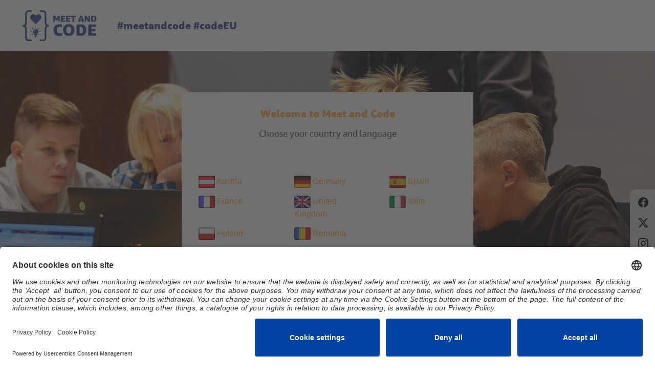

--- FILE ---
content_type: text/html; charset=UTF-8
request_url: https://www.meet-and-code.org/?noredirect=1&inactive=kz
body_size: 3493
content:
<!DOCTYPE html>
<html>
    <head><script type="text/javascript">!function(){try{if("undefined"!=typeof sessionStorage){var e=sessionStorage.getItem("distil_referrer");(e||e==="")&&(Object.defineProperty(document,"referrer",{get:function(){return e}}),sessionStorage.removeItem("distil_referrer"))}}catch(e){}}();</script><script src="/or-the-Ping-No-thy-They-sickens-euen-as-deepetie" async></script>
        <title>Meet and Code - Europe’s favourite digital skills youth initiative</title>
                <meta charset="UTF-8" />

<script type="text/javascript" src="/js/jquery.min.js?v32"></script>
<link rel="stylesheet" type="text/css" href="/css/style.css?v32">
<script type="text/javascript" src="/js/bootstrap.bundle.min.js?v32"></script>
<script type="text/javascript" src=/js/jquery.collection.js?v32 ></script>
<script type="text/javascript" src=/js/app.js?v32 ></script>
<script type="text/javascript" src=/js/cookie.min.js?v32 ></script>
<script type="text/javascript" src=/js/video.js?v32 ></script>

<meta name="google-site-verification" content="5L6jWEGn95vf9s06gmoBgzz8JLdAMtDIQ68B9UrebG0" />
<meta name="viewport" content="width=device-width, initial-scale=1.0, user-scalable=no">
<meta name="description" content="Meet and Code aims to introduce children and young people between the ages of 8 and 24 to the world of technology and coding. Events are designed to show young people how much fun coding can be and how it can help bring ideas to life. Meet and Code takes place during the EU Code Week and thus supports the idea of digital literacy.">
<meta http-equiv="language" content="en">

<link rel="apple-touch-icon" sizes="180x180" href="/apple-touch-icon.png?v32">
<link rel="icon" type="image/png" sizes="32x32" href="/favicon-32x32.png?v32">
<link rel="icon" type="image/png" sizes="16x16" href="/favicon-16x16.png?v32">
<link rel="manifest" href="/site.webmanifest?v32">
<meta name="theme-color" content="#29458c">

<link rel="preconnect" href="//app.usercentrics.eu">
<link rel="preconnect" href="//api.usercentrics.eu">
<link rel="preload" href="//app.usercentrics.eu/browser-ui/latest/loader.js" as="script">
<script id="usercentrics-cmp" data-settings-id="sJ0Kb7dJduJLpz" src="https://app.usercentrics.eu/browser-ui/latest/loader.js" async></script>

<script type="text/javascript">
    let CKEDITOR_BASEPATH = "/bundles/fosckeditor/";
</script>
<script type="text/javascript" src="/bundles/fosckeditor/ckeditor.js?v32"></script>


<script type="text/javascript">
    // create dataLayer
    window.dataLayer = window.dataLayer || [];
    function gtag() {
        dataLayer.push(arguments);
    }
    gtag('js', new Date());
    gtag('config', 'GTM-TSBBDR7');
</script>

<!-- Google Tag Manager -->
<script type="text/plain" data-usercentrics="Google Tag Manager">
    (function(w,d,s,l,i){w[l]=w[l]||[];w[l].push({'gtm.start':
    new Date().getTime(),event:'gtm.js'});var f=d.getElementsByTagName(s)[0],
    j=d.createElement(s),dl=l!='dataLayer'?'&l='+l:'';j.async=true;j.src=
    'https://www.googletagmanager.com/gtm.js?id='+i+dl;f.parentNode.insertBefore(j,f);
    })(window,document,'script','dataLayer','GTM-TSBBDR7');
</script>
<!-- End Google Tag Manager -->


<meta property="og:image" content="https://www.meet-and-code.org/img/fb-graph/meetandcode_kids.png?v32">
<meta property="og:image" content="https://www.meet-and-code.org/img/fb-graph/meetandcode_blue.jpg?v32">
<meta property="og:image" content="https://www.meet-and-code.org/img/fb-graph/meetandcode_gold.jpg?v32">
    </head>
    <body class="">

        <!-- Google Tag Manager (noscript) -->
    <noscript><iframe src="https://www.googletagmanager.com/ns.html?id=GTM-TSBBDR7"
                      height="0" width="0" style="display:none;visibility:hidden"></iframe></noscript>
    <!-- End Google Tag Manager (noscript) -->
    
    <div class="toolbox d-none d-sm-flex">
        <div class="social1">
            <ul class="list-inline menu-social">
                <li class="list-inline-item">
                    <a href="https://www.facebook.com/meetandcode/" target="_blank" title="Meet and Code Facebook" onclick="
                        gtag('event', 'share', {
                            'event_category' : 'engagement',
                            'event_label' : 'facebook'
                        });
                    ">
                        <i class="bi bi-facebook"></i>
                    </a>
                </li>
                <li class="list-inline-item">
                    <a href="https://twitter.com/MeetAndCode" target="_blank" title="Meet and Code Twitter" onclick="
                        gtag('event', 'share', {
                            'event_category' : 'engagement',
                            'event_label' : 'twitter'
                        });
                    ">
                        <i class="bi bi-twitter-x"></i>
                    </a>
                </li>

                <li class="list-inline-item">
                    <a href="https://www.instagram.com/meetandcode.official/" target="_blank" title="Meet and Code Instagram" onclick="
                        gtag('event', 'share', {
                            'event_category' : 'engagement',
                            'event_label' : 'instagram'
                        });
                    ">
                        <i class="bi bi-instagram"></i>

                    </a>
                </li>

                <li class="list-inline-item">
                    <a href="https://www.youtube.com/channel/UCZxIvNJOIbbtg6ro4tCe2Pw" target="_blank" title="Meet and Code Youtube" onclick="
                        gtag('event', 'share', {
                            'event_category' : 'engagement',
                            'event_label' : 'youtube'
                        });
                    ">
                        <i class="bi bi-youtube"></i>

                    </a>
                </li>


            </ul>
        </div>
        <div class="newsletter"><a href="https://www.meet-and-code.org//en/news/newsletter" target="_blank">Newsletter</a></div>
                <div class="social2">
            <ul class="list-inline menu-social">
                <li class="list-inline-item mail-link">
                    <a href="https://www.meet-and-code.org//en/help" title="Contact">
                        <i class="bi bi-question-circle"></i>
                    </a>
                </li>
            </ul>  </div>
    </div>
            
<div class="container-fluid navbar1" id="navbar-container">
    <nav class="navbar navbar-expand-lg">
        <a class="navbar-brand" href="#">
                            <a class="nav-link" href="https://www.meet-and-code.org/">
                            <img src="/img/logos/meet_and_code_logo_blue.png?v32" class="d-inline-block align-top navbar_mac_logo" alt=""></a>
        </a>
        <span class="nav_hasthag d-none d-sm-block">#meetandcode #codeEU</span>
        <button class="navbar-toggler" type="button" data-toggle="collapse" data-target="#navbarSupportedContent" aria-controls="navbarSupportedContent" aria-expanded="false" aria-label="Toggle navigation">
            <span class="navbar-toggler-icon"></span>
        </button>

        <div class="collapse navbar-collapse justify-content-end" id="navbarSupportedContent">
                    </div>
    </nav>
</div>






        
    <div class="bg-image" style="background-image:url('/img/banner/herobanner_kids4.jpg?v32');">
    <div class="container">

    <div class="row">
        <div class="col-8 col-sm-6 mx-auto home">
            
            <div class="row">          
                <div class="col-12 homehead">
                   <h2>Welcome to Meet and Code</h2>
                   <p>Choose your country and language</p><br>                  
                </div>
            </div>

            <div class="row">
                <div class="col-12">
                    <div class="row">
                                            <div class="col-12 col-md-6 col-xl-4 btn-group">
                                                            <a class="btn" href="https://www.meet-and-code.org/at/de/" style="width: 100%; text-align: left;">
                                                            <img src="/img/flags/at.png?v32">
                                Austria

                                                            </a>
                            
                        </div>
                                            <div class="col-12 col-md-6 col-xl-4 btn-group">
                                                            <a class="btn" href="https://www.meet-and-code.org/de/de/" style="width: 100%; text-align: left;">
                                                            <img src="/img/flags/de.png?v32">
                                Germany

                                                            </a>
                            
                        </div>
                                            <div class="col-12 col-md-6 col-xl-4 btn-group">
                                                            <a class="btn" href="https://www.meet-and-code.org/es/es/" style="width: 100%; text-align: left;">
                                                            <img src="/img/flags/es.png?v32">
                                Spain

                                                            </a>
                            
                        </div>
                                            <div class="col-12 col-md-6 col-xl-4 btn-group">
                                                            <a class="btn" href="https://www.meet-and-code.org/fr/fr/" style="width: 100%; text-align: left;">
                                                            <img src="/img/flags/fr.png?v32">
                                France

                                                            </a>
                            
                        </div>
                                            <div class="col-12 col-md-6 col-xl-4 btn-group">
                                                            <a class="btn" href="https://www.meet-and-code.org/gb/en/" style="width: 100%; text-align: left;">
                                                            <img src="/img/flags/gb.png?v32">
                                United Kingdom

                                                            </a>
                            
                        </div>
                                            <div class="col-12 col-md-6 col-xl-4 btn-group">
                                                            <a class="btn" href="https://www.meet-and-code.org/it/it/" style="width: 100%; text-align: left;">
                                                            <img src="/img/flags/it.png?v32">
                                Italia

                                                            </a>
                            
                        </div>
                                            <div class="col-12 col-md-6 col-xl-4 btn-group">
                                                            <a class="btn" href="https://www.meet-and-code.org/pl/pl/" style="width: 100%; text-align: left;">
                                                            <img src="/img/flags/pl.png?v32">
                                Poland

                                                            </a>
                            
                        </div>
                                            <div class="col-12 col-md-6 col-xl-4 btn-group">
                                                            <a class="btn" href="https://www.meet-and-code.org/ro/ro/" style="width: 100%; text-align: left;">
                                                            <img src="/img/flags/ro.png?v32">
                                Romania

                                                            </a>
                            
                        </div>
                                    </div>
              </div>                
            </div>  
        
        </div>
    </div>
       
   
    </div>                       
    </div>    
    
   

        
        <!--<script type="text/javascript" src="/js/jqueryui.js?v32"></script>-->

        <div class="row justify-content-center footer-partner-logos">


            <div class="col-12 footer_logo_text_foundingpartners">
            Main Partner
        </div>
        <div class="col-lg-6 col-sm-12 col-xs-12 col-lg-push-3 col-sm-push-1 col-xs-push-0 founding-afe">
            <img src="/img/logos/local-partnerships/de/afe_subbrand_logo_horizontal_blue.png?v32">
        </div>
    </div>
<div class="row justify-content-center footer-partner-logos">
    <div class="col-12 footer_logo_text_foundingpartners">
        Supporting Partner
    </div>

    <div class="col-lg-6 col-sm-12 col-xs-12 col-lg-push-3 col-sm-push-1 col-xs-push-0 founding-afe">
        <img src="/img/logos/colt.png?v32">
    </div>
</div>

<div class="row justify-content-center footer-partner-logos">

  <div class="col-12 footer_logo_text_europeanpartner">
    Organizer
  </div>


  <div
    class="col-lg-3 col-sm-12 col-xs-12 col-lg-push-3 col-sm-push-1 col-xs-push-0" style="text-align:center;">
    <img src="/img/logos/techsoup.jpg?v32" class="img-fluid partner-techsoup-europe">
  </div>
            <img src="
                           " class="img-fluid" style=" max-height: 60px; width: auto;">
    </div>


<footer>
    <div class="container">
        <div class="row">
           <div class="col-12 col-sm-9">
                <img src="/img/logos/meet_and_code_logo_white.png?v32" class="footer_mac_logo">
           </div>
           <div class="col-12 col-sm-3 d-none d-sm-block">

               <h4 class="white">Follow us</h4>
               <div class="footer-social-buttons">

                 <a href="https://www.facebook.com/meetandcode/" target="_blank"  onclick="
                    gtag('event', 'share', {
                            'event_category' : 'engagement',
                            'event_label' : 'facebook'
                        });
                    ">
                     <i class="bi bi-facebook"></i>

                  <a target="_blank" href="https://twitter.com/MeetAndCode" onclick="
                    gtag('event', 'share', {
                            'event_category' : 'engagement',
                            'event_label' : 'twitter'
                        });
                    ">
                      <i class="bi bi-twitter-x"></i>

                   <a target="_blank" href="https://www.instagram.com/meetandcode.official/" onclick="
                    gtag('event', 'share', {
                            'event_category' : 'engagement',
                            'event_label' : 'instagram'
                        });
                    ">
                       <i class="bi bi-instagram"></i>

                   <a target="_blank" href="https://www.youtube.com/channel/UCZxIvNJOIbbtg6ro4tCe2Pw" onclick="
                    gtag('event', 'share', {
                            'event_category' : 'engagement',
                            'event_label' : 'youtube'
                        });
                    ">
                       <i class="bi bi-youtube"></i>

                   <a target="_blank" href="https://www.linkedin.com/company/meet-and-code/?viewAsMember=true" onclick="
                    gtag('event', 'share', {
                            'event_category' : 'engagement',
                            'event_label' : 'linkedin'
                        });
                    ">
                       <i class="bi bi-linkedin"></i>
               </div>


              <script language="javascript">
                    function fbshareCurrentPage() {
                        window.open("https://www.facebook.com/sharer/sharer.php?u="+escape(window.location.href)+"&t="+document.title, '',
                            'menubar=no,toolbar=no,resizable=yes,scrollbars=yes,height=300,width=600');

                        gtag('event', 'share', {
                            'event_category' : 'engagement',
                            'event_label' : 'facebook'
                        });
                    return false;
                    }
            </script>

           </div>
        </div>

        
    </div>

</footer>
<script type="text/javascript">
    app.translations.event_show_more = "Show\u0020more";
    app.config.countryPath = "https://www.meet-and-code.org//en/";
    app.config.lang = "en";
    app.config.country = "";
    app.config.isApplicationPossible = 0;
</script>


            <script type="text/javascript" src="/_Incapsula_Resource?SWJIYLWA=719d34d31c8e3a6e6fffd425f7e032f3&ns=3&cb=565851630" async></script></body>
</html>


--- FILE ---
content_type: text/css
request_url: https://www.meet-and-code.org/css/style.css?v32
body_size: 40830
content:
@charset "UTF-8";
/*!
 * Bootstrap v4.6.2 (https://getbootstrap.com/)
 * Copyright 2011-2022 The Bootstrap Authors
 * Copyright 2011-2022 Twitter, Inc.
 * Licensed under MIT (https://github.com/twbs/bootstrap/blob/main/LICENSE)
 */
:root {
  --blue: #007bff;
  --indigo: #6610f2;
  --purple: #6f42c1;
  --pink: #e83e8c;
  --red: #dc3545;
  --orange: #fd7e14;
  --yellow: #ffc107;
  --green: #28a745;
  --teal: #20c997;
  --cyan: #17a2b8;
  --white: #fff;
  --gray: #6c757d;
  --gray-dark: #343a40;
  --primary: #007bff;
  --secondary: #6c757d;
  --success: #28a745;
  --info: #17a2b8;
  --warning: #ffc107;
  --danger: #dc3545;
  --light: #f8f9fa;
  --dark: #343a40;
  --breakpoint-xs: 0;
  --breakpoint-sm: 576px;
  --breakpoint-md: 768px;
  --breakpoint-lg: 992px;
  --breakpoint-xl: 1200px;
  --font-family-sans-serif: -apple-system, BlinkMacSystemFont, "Segoe UI", Roboto, "Helvetica Neue", Arial, "Noto Sans", "Liberation Sans", sans-serif, "Apple Color Emoji", "Segoe UI Emoji", "Segoe UI Symbol", "Noto Color Emoji";
  --font-family-monospace: SFMono-Regular, Menlo, Monaco, Consolas, "Liberation Mono", "Courier New", monospace;
}

*,
*::before,
*::after {
  box-sizing: border-box;
}

html {
  font-family: sans-serif;
  line-height: 1.15;
  -webkit-text-size-adjust: 100%;
  -webkit-tap-highlight-color: rgba(0, 0, 0, 0);
}

article, aside, figcaption, figure, footer, header, hgroup, main, nav, section {
  display: block;
}

body {
  margin: 0;
  font-family: -apple-system, BlinkMacSystemFont, "Segoe UI", Roboto, "Helvetica Neue", Arial, "Noto Sans", "Liberation Sans", sans-serif, "Apple Color Emoji", "Segoe UI Emoji", "Segoe UI Symbol", "Noto Color Emoji";
  font-size: 1rem;
  font-weight: 400;
  line-height: 1.5;
  color: #212529;
  text-align: left;
  background-color: #fff;
}

[tabindex="-1"]:focus:not(:focus-visible) {
  outline: 0 !important;
}

hr {
  box-sizing: content-box;
  height: 0;
  overflow: visible;
}

h1, h2, h3, h4, h5, h6 {
  margin-top: 0;
  margin-bottom: 0.5rem;
}

p {
  margin-top: 0;
  margin-bottom: 1rem;
}

abbr[title],
abbr[data-original-title] {
  text-decoration: underline;
  text-decoration: underline dotted;
  cursor: help;
  border-bottom: 0;
  text-decoration-skip-ink: none;
}

address {
  margin-bottom: 1rem;
  font-style: normal;
  line-height: inherit;
}

ol,
ul,
dl {
  margin-top: 0;
  margin-bottom: 1rem;
}

ol ol,
ul ul,
ol ul,
ul ol {
  margin-bottom: 0;
}

dt {
  font-weight: 700;
}

dd {
  margin-bottom: .5rem;
  margin-left: 0;
}

blockquote {
  margin: 0 0 1rem;
}

b,
strong {
  font-weight: bolder;
}

small {
  font-size: 80%;
}

sub,
sup {
  position: relative;
  font-size: 75%;
  line-height: 0;
  vertical-align: baseline;
}

sub {
  bottom: -.25em;
}

sup {
  top: -.5em;
}

a {
  color: #007bff;
  text-decoration: none;
  background-color: transparent;
}

a:hover {
  color: #0056b3;
  text-decoration: underline;
}

a:not([href]):not([class]) {
  color: inherit;
  text-decoration: none;
}

a:not([href]):not([class]):hover {
  color: inherit;
  text-decoration: none;
}

pre,
code,
kbd,
samp {
  font-family: SFMono-Regular, Menlo, Monaco, Consolas, "Liberation Mono", "Courier New", monospace;
  font-size: 1em;
}

pre {
  margin-top: 0;
  margin-bottom: 1rem;
  overflow: auto;
  -ms-overflow-style: scrollbar;
}

figure {
  margin: 0 0 1rem;
}

img {
  vertical-align: middle;
  border-style: none;
}

svg {
  overflow: hidden;
  vertical-align: middle;
}

table {
  border-collapse: collapse;
}

caption {
  padding-top: 0.75rem;
  padding-bottom: 0.75rem;
  color: #6c757d;
  text-align: left;
  caption-side: bottom;
}

th {
  text-align: inherit;
  text-align: -webkit-match-parent;
}

label {
  display: inline-block;
  margin-bottom: 0.5rem;
}

button {
  border-radius: 0;
}

button:focus:not(:focus-visible) {
  outline: 0;
}

input,
button,
select,
optgroup,
textarea {
  margin: 0;
  font-family: inherit;
  font-size: inherit;
  line-height: inherit;
}

button,
input {
  overflow: visible;
}

button,
select {
  text-transform: none;
}

[role="button"] {
  cursor: pointer;
}

select {
  word-wrap: normal;
}

button,
[type="button"],
[type="reset"],
[type="submit"] {
  -webkit-appearance: button;
}

button:not(:disabled),
[type="button"]:not(:disabled),
[type="reset"]:not(:disabled),
[type="submit"]:not(:disabled) {
  cursor: pointer;
}

button::-moz-focus-inner,
[type="button"]::-moz-focus-inner,
[type="reset"]::-moz-focus-inner,
[type="submit"]::-moz-focus-inner {
  padding: 0;
  border-style: none;
}

input[type="radio"],
input[type="checkbox"] {
  box-sizing: border-box;
  padding: 0;
}

textarea {
  overflow: auto;
  resize: vertical;
}

fieldset {
  min-width: 0;
  padding: 0;
  margin: 0;
  border: 0;
}

legend {
  display: block;
  width: 100%;
  max-width: 100%;
  padding: 0;
  margin-bottom: .5rem;
  font-size: 1.5rem;
  line-height: inherit;
  color: inherit;
  white-space: normal;
}

progress {
  vertical-align: baseline;
}

[type="number"]::-webkit-inner-spin-button,
[type="number"]::-webkit-outer-spin-button {
  height: auto;
}

[type="search"] {
  outline-offset: -2px;
  -webkit-appearance: none;
}

[type="search"]::-webkit-search-decoration {
  -webkit-appearance: none;
}

::-webkit-file-upload-button {
  font: inherit;
  -webkit-appearance: button;
}

output {
  display: inline-block;
}

summary {
  display: list-item;
  cursor: pointer;
}

template {
  display: none;
}

[hidden] {
  display: none !important;
}

h1, h2, h3, h4, h5, h6,
.h1, .h2, .h3, .h4, .h5, .h6 {
  margin-bottom: 0.5rem;
  font-weight: 500;
  line-height: 1.2;
}

h1, .h1 {
  font-size: 2.5rem;
}

h2, .h2 {
  font-size: 2rem;
}

h3, .h3 {
  font-size: 1.75rem;
}

h4, .h4 {
  font-size: 1.5rem;
}

h5, .h5 {
  font-size: 1.25rem;
}

h6, .h6 {
  font-size: 1rem;
}

.lead {
  font-size: 1.25rem;
  font-weight: 300;
}

.display-1 {
  font-size: 6rem;
  font-weight: 300;
  line-height: 1.2;
}

.display-2 {
  font-size: 5.5rem;
  font-weight: 300;
  line-height: 1.2;
}

.display-3 {
  font-size: 4.5rem;
  font-weight: 300;
  line-height: 1.2;
}

.display-4 {
  font-size: 3.5rem;
  font-weight: 300;
  line-height: 1.2;
}

hr {
  margin-top: 1rem;
  margin-bottom: 1rem;
  border: 0;
  border-top: 1px solid rgba(0, 0, 0, 0.1);
}

small,
.small {
  font-size: 0.875em;
  font-weight: 400;
}

mark,
.mark {
  padding: 0.2em;
  background-color: #fcf8e3;
}

.list-unstyled {
  padding-left: 0;
  list-style: none;
}

.list-inline {
  padding-left: 0;
  list-style: none;
}

.list-inline-item {
  display: inline-block;
}

.list-inline-item:not(:last-child) {
  margin-right: 0.5rem;
}

.initialism {
  font-size: 90%;
  text-transform: uppercase;
}

.blockquote {
  margin-bottom: 1rem;
  font-size: 1.25rem;
}

.blockquote-footer {
  display: block;
  font-size: 0.875em;
  color: #6c757d;
}

.blockquote-footer::before {
  content: "\2014\00A0";
}

.img-fluid {
  max-width: 100%;
  height: auto;
}

.img-thumbnail {
  padding: 0.25rem;
  background-color: #fff;
  border: 1px solid #dee2e6;
  border-radius: 0.25rem;
  max-width: 100%;
  height: auto;
}

.figure {
  display: inline-block;
}

.figure-img {
  margin-bottom: 0.5rem;
  line-height: 1;
}

.figure-caption {
  font-size: 90%;
  color: #6c757d;
}

code {
  font-size: 87.5%;
  color: #e83e8c;
  word-wrap: break-word;
}

a > code {
  color: inherit;
}

kbd {
  padding: 0.2rem 0.4rem;
  font-size: 87.5%;
  color: #fff;
  background-color: #212529;
  border-radius: 0.2rem;
}

kbd kbd {
  padding: 0;
  font-size: 100%;
  font-weight: 700;
}

pre {
  display: block;
  font-size: 87.5%;
  color: #212529;
}

pre code {
  font-size: inherit;
  color: inherit;
  word-break: normal;
}

.pre-scrollable {
  max-height: 340px;
  overflow-y: scroll;
}

.container,
.container-fluid,
.container-sm,
.container-md,
.container-lg,
.container-xl {
  width: 100%;
  padding-right: 15px;
  padding-left: 15px;
  margin-right: auto;
  margin-left: auto;
}

@media (min-width: 576px) {
  .container, .container-sm {
    max-width: 540px;
  }
}

@media (min-width: 768px) {
  .container, .container-sm, .container-md {
    max-width: 720px;
  }
}

@media (min-width: 992px) {
  .container, .container-sm, .container-md, .container-lg {
    max-width: 960px;
  }
}

@media (min-width: 1200px) {
  .container, .container-sm, .container-md, .container-lg, .container-xl {
    max-width: 1140px;
  }
}

.row {
  display: flex;
  flex-wrap: wrap;
  margin-right: -15px;
  margin-left: -15px;
}

.no-gutters {
  margin-right: 0;
  margin-left: 0;
}

.no-gutters > .col,
.no-gutters > [class*="col-"] {
  padding-right: 0;
  padding-left: 0;
}

.col-1, .col-2, .col-3, .col-4, .col-5, .col-6, .col-7, .col-8, .col-9, .col-10, .col-11, .col-12, .col,
.col-auto, .col-sm-1, .col-sm-2, .col-sm-3, .col-sm-4, .col-sm-5, .col-sm-6, .col-sm-7, .col-sm-8, .col-sm-9, .col-sm-10, .col-sm-11, .col-sm-12, .col-sm,
.col-sm-auto, .col-md-1, .col-md-2, .col-md-3, .col-md-4, .col-md-5, .col-md-6, .col-md-7, .col-md-8, .col-md-9, .col-md-10, .col-md-11, .col-md-12, .col-md,
.col-md-auto, .col-lg-1, .col-lg-2, .col-lg-3, .col-lg-4, .col-lg-5, .col-lg-6, .col-lg-7, .col-lg-8, .col-lg-9, .col-lg-10, .col-lg-11, .col-lg-12, .col-lg,
.col-lg-auto, .col-xl-1, .col-xl-2, .col-xl-3, .col-xl-4, .col-xl-5, .col-xl-6, .col-xl-7, .col-xl-8, .col-xl-9, .col-xl-10, .col-xl-11, .col-xl-12, .col-xl,
.col-xl-auto {
  position: relative;
  width: 100%;
  padding-right: 15px;
  padding-left: 15px;
}

.col {
  flex-basis: 0;
  flex-grow: 1;
  max-width: 100%;
}

.row-cols-1 > * {
  flex: 0 0 100%;
  max-width: 100%;
}

.row-cols-2 > * {
  flex: 0 0 50%;
  max-width: 50%;
}

.row-cols-3 > * {
  flex: 0 0 33.33333%;
  max-width: 33.33333%;
}

.row-cols-4 > * {
  flex: 0 0 25%;
  max-width: 25%;
}

.row-cols-5 > * {
  flex: 0 0 20%;
  max-width: 20%;
}

.row-cols-6 > * {
  flex: 0 0 16.66667%;
  max-width: 16.66667%;
}

.col-auto {
  flex: 0 0 auto;
  width: auto;
  max-width: 100%;
}

.col-1 {
  flex: 0 0 8.33333%;
  max-width: 8.33333%;
}

.col-2 {
  flex: 0 0 16.66667%;
  max-width: 16.66667%;
}

.col-3 {
  flex: 0 0 25%;
  max-width: 25%;
}

.col-4 {
  flex: 0 0 33.33333%;
  max-width: 33.33333%;
}

.col-5 {
  flex: 0 0 41.66667%;
  max-width: 41.66667%;
}

.col-6 {
  flex: 0 0 50%;
  max-width: 50%;
}

.col-7 {
  flex: 0 0 58.33333%;
  max-width: 58.33333%;
}

.col-8 {
  flex: 0 0 66.66667%;
  max-width: 66.66667%;
}

.col-9 {
  flex: 0 0 75%;
  max-width: 75%;
}

.col-10 {
  flex: 0 0 83.33333%;
  max-width: 83.33333%;
}

.col-11 {
  flex: 0 0 91.66667%;
  max-width: 91.66667%;
}

.col-12 {
  flex: 0 0 100%;
  max-width: 100%;
}

.order-first {
  order: -1;
}

.order-last {
  order: 13;
}

.order-0 {
  order: 0;
}

.order-1 {
  order: 1;
}

.order-2 {
  order: 2;
}

.order-3 {
  order: 3;
}

.order-4 {
  order: 4;
}

.order-5 {
  order: 5;
}

.order-6 {
  order: 6;
}

.order-7 {
  order: 7;
}

.order-8 {
  order: 8;
}

.order-9 {
  order: 9;
}

.order-10 {
  order: 10;
}

.order-11 {
  order: 11;
}

.order-12 {
  order: 12;
}

.offset-1 {
  margin-left: 8.33333%;
}

.offset-2 {
  margin-left: 16.66667%;
}

.offset-3 {
  margin-left: 25%;
}

.offset-4 {
  margin-left: 33.33333%;
}

.offset-5 {
  margin-left: 41.66667%;
}

.offset-6 {
  margin-left: 50%;
}

.offset-7 {
  margin-left: 58.33333%;
}

.offset-8 {
  margin-left: 66.66667%;
}

.offset-9 {
  margin-left: 75%;
}

.offset-10 {
  margin-left: 83.33333%;
}

.offset-11 {
  margin-left: 91.66667%;
}

@media (min-width: 576px) {
  .col-sm {
    flex-basis: 0;
    flex-grow: 1;
    max-width: 100%;
  }
  .row-cols-sm-1 > * {
    flex: 0 0 100%;
    max-width: 100%;
  }
  .row-cols-sm-2 > * {
    flex: 0 0 50%;
    max-width: 50%;
  }
  .row-cols-sm-3 > * {
    flex: 0 0 33.33333%;
    max-width: 33.33333%;
  }
  .row-cols-sm-4 > * {
    flex: 0 0 25%;
    max-width: 25%;
  }
  .row-cols-sm-5 > * {
    flex: 0 0 20%;
    max-width: 20%;
  }
  .row-cols-sm-6 > * {
    flex: 0 0 16.66667%;
    max-width: 16.66667%;
  }
  .col-sm-auto {
    flex: 0 0 auto;
    width: auto;
    max-width: 100%;
  }
  .col-sm-1 {
    flex: 0 0 8.33333%;
    max-width: 8.33333%;
  }
  .col-sm-2 {
    flex: 0 0 16.66667%;
    max-width: 16.66667%;
  }
  .col-sm-3 {
    flex: 0 0 25%;
    max-width: 25%;
  }
  .col-sm-4 {
    flex: 0 0 33.33333%;
    max-width: 33.33333%;
  }
  .col-sm-5 {
    flex: 0 0 41.66667%;
    max-width: 41.66667%;
  }
  .col-sm-6 {
    flex: 0 0 50%;
    max-width: 50%;
  }
  .col-sm-7 {
    flex: 0 0 58.33333%;
    max-width: 58.33333%;
  }
  .col-sm-8 {
    flex: 0 0 66.66667%;
    max-width: 66.66667%;
  }
  .col-sm-9 {
    flex: 0 0 75%;
    max-width: 75%;
  }
  .col-sm-10 {
    flex: 0 0 83.33333%;
    max-width: 83.33333%;
  }
  .col-sm-11 {
    flex: 0 0 91.66667%;
    max-width: 91.66667%;
  }
  .col-sm-12 {
    flex: 0 0 100%;
    max-width: 100%;
  }
  .order-sm-first {
    order: -1;
  }
  .order-sm-last {
    order: 13;
  }
  .order-sm-0 {
    order: 0;
  }
  .order-sm-1 {
    order: 1;
  }
  .order-sm-2 {
    order: 2;
  }
  .order-sm-3 {
    order: 3;
  }
  .order-sm-4 {
    order: 4;
  }
  .order-sm-5 {
    order: 5;
  }
  .order-sm-6 {
    order: 6;
  }
  .order-sm-7 {
    order: 7;
  }
  .order-sm-8 {
    order: 8;
  }
  .order-sm-9 {
    order: 9;
  }
  .order-sm-10 {
    order: 10;
  }
  .order-sm-11 {
    order: 11;
  }
  .order-sm-12 {
    order: 12;
  }
  .offset-sm-0 {
    margin-left: 0;
  }
  .offset-sm-1 {
    margin-left: 8.33333%;
  }
  .offset-sm-2 {
    margin-left: 16.66667%;
  }
  .offset-sm-3 {
    margin-left: 25%;
  }
  .offset-sm-4 {
    margin-left: 33.33333%;
  }
  .offset-sm-5 {
    margin-left: 41.66667%;
  }
  .offset-sm-6 {
    margin-left: 50%;
  }
  .offset-sm-7 {
    margin-left: 58.33333%;
  }
  .offset-sm-8 {
    margin-left: 66.66667%;
  }
  .offset-sm-9 {
    margin-left: 75%;
  }
  .offset-sm-10 {
    margin-left: 83.33333%;
  }
  .offset-sm-11 {
    margin-left: 91.66667%;
  }
}

@media (min-width: 768px) {
  .col-md {
    flex-basis: 0;
    flex-grow: 1;
    max-width: 100%;
  }
  .row-cols-md-1 > * {
    flex: 0 0 100%;
    max-width: 100%;
  }
  .row-cols-md-2 > * {
    flex: 0 0 50%;
    max-width: 50%;
  }
  .row-cols-md-3 > * {
    flex: 0 0 33.33333%;
    max-width: 33.33333%;
  }
  .row-cols-md-4 > * {
    flex: 0 0 25%;
    max-width: 25%;
  }
  .row-cols-md-5 > * {
    flex: 0 0 20%;
    max-width: 20%;
  }
  .row-cols-md-6 > * {
    flex: 0 0 16.66667%;
    max-width: 16.66667%;
  }
  .col-md-auto {
    flex: 0 0 auto;
    width: auto;
    max-width: 100%;
  }
  .col-md-1 {
    flex: 0 0 8.33333%;
    max-width: 8.33333%;
  }
  .col-md-2 {
    flex: 0 0 16.66667%;
    max-width: 16.66667%;
  }
  .col-md-3 {
    flex: 0 0 25%;
    max-width: 25%;
  }
  .col-md-4 {
    flex: 0 0 33.33333%;
    max-width: 33.33333%;
  }
  .col-md-5 {
    flex: 0 0 41.66667%;
    max-width: 41.66667%;
  }
  .col-md-6 {
    flex: 0 0 50%;
    max-width: 50%;
  }
  .col-md-7 {
    flex: 0 0 58.33333%;
    max-width: 58.33333%;
  }
  .col-md-8 {
    flex: 0 0 66.66667%;
    max-width: 66.66667%;
  }
  .col-md-9 {
    flex: 0 0 75%;
    max-width: 75%;
  }
  .col-md-10 {
    flex: 0 0 83.33333%;
    max-width: 83.33333%;
  }
  .col-md-11 {
    flex: 0 0 91.66667%;
    max-width: 91.66667%;
  }
  .col-md-12 {
    flex: 0 0 100%;
    max-width: 100%;
  }
  .order-md-first {
    order: -1;
  }
  .order-md-last {
    order: 13;
  }
  .order-md-0 {
    order: 0;
  }
  .order-md-1 {
    order: 1;
  }
  .order-md-2 {
    order: 2;
  }
  .order-md-3 {
    order: 3;
  }
  .order-md-4 {
    order: 4;
  }
  .order-md-5 {
    order: 5;
  }
  .order-md-6 {
    order: 6;
  }
  .order-md-7 {
    order: 7;
  }
  .order-md-8 {
    order: 8;
  }
  .order-md-9 {
    order: 9;
  }
  .order-md-10 {
    order: 10;
  }
  .order-md-11 {
    order: 11;
  }
  .order-md-12 {
    order: 12;
  }
  .offset-md-0 {
    margin-left: 0;
  }
  .offset-md-1 {
    margin-left: 8.33333%;
  }
  .offset-md-2 {
    margin-left: 16.66667%;
  }
  .offset-md-3 {
    margin-left: 25%;
  }
  .offset-md-4 {
    margin-left: 33.33333%;
  }
  .offset-md-5 {
    margin-left: 41.66667%;
  }
  .offset-md-6 {
    margin-left: 50%;
  }
  .offset-md-7 {
    margin-left: 58.33333%;
  }
  .offset-md-8 {
    margin-left: 66.66667%;
  }
  .offset-md-9 {
    margin-left: 75%;
  }
  .offset-md-10 {
    margin-left: 83.33333%;
  }
  .offset-md-11 {
    margin-left: 91.66667%;
  }
}

@media (min-width: 992px) {
  .col-lg {
    flex-basis: 0;
    flex-grow: 1;
    max-width: 100%;
  }
  .row-cols-lg-1 > * {
    flex: 0 0 100%;
    max-width: 100%;
  }
  .row-cols-lg-2 > * {
    flex: 0 0 50%;
    max-width: 50%;
  }
  .row-cols-lg-3 > * {
    flex: 0 0 33.33333%;
    max-width: 33.33333%;
  }
  .row-cols-lg-4 > * {
    flex: 0 0 25%;
    max-width: 25%;
  }
  .row-cols-lg-5 > * {
    flex: 0 0 20%;
    max-width: 20%;
  }
  .row-cols-lg-6 > * {
    flex: 0 0 16.66667%;
    max-width: 16.66667%;
  }
  .col-lg-auto {
    flex: 0 0 auto;
    width: auto;
    max-width: 100%;
  }
  .col-lg-1 {
    flex: 0 0 8.33333%;
    max-width: 8.33333%;
  }
  .col-lg-2 {
    flex: 0 0 16.66667%;
    max-width: 16.66667%;
  }
  .col-lg-3 {
    flex: 0 0 25%;
    max-width: 25%;
  }
  .col-lg-4 {
    flex: 0 0 33.33333%;
    max-width: 33.33333%;
  }
  .col-lg-5 {
    flex: 0 0 41.66667%;
    max-width: 41.66667%;
  }
  .col-lg-6 {
    flex: 0 0 50%;
    max-width: 50%;
  }
  .col-lg-7 {
    flex: 0 0 58.33333%;
    max-width: 58.33333%;
  }
  .col-lg-8 {
    flex: 0 0 66.66667%;
    max-width: 66.66667%;
  }
  .col-lg-9 {
    flex: 0 0 75%;
    max-width: 75%;
  }
  .col-lg-10 {
    flex: 0 0 83.33333%;
    max-width: 83.33333%;
  }
  .col-lg-11 {
    flex: 0 0 91.66667%;
    max-width: 91.66667%;
  }
  .col-lg-12 {
    flex: 0 0 100%;
    max-width: 100%;
  }
  .order-lg-first {
    order: -1;
  }
  .order-lg-last {
    order: 13;
  }
  .order-lg-0 {
    order: 0;
  }
  .order-lg-1 {
    order: 1;
  }
  .order-lg-2 {
    order: 2;
  }
  .order-lg-3 {
    order: 3;
  }
  .order-lg-4 {
    order: 4;
  }
  .order-lg-5 {
    order: 5;
  }
  .order-lg-6 {
    order: 6;
  }
  .order-lg-7 {
    order: 7;
  }
  .order-lg-8 {
    order: 8;
  }
  .order-lg-9 {
    order: 9;
  }
  .order-lg-10 {
    order: 10;
  }
  .order-lg-11 {
    order: 11;
  }
  .order-lg-12 {
    order: 12;
  }
  .offset-lg-0 {
    margin-left: 0;
  }
  .offset-lg-1 {
    margin-left: 8.33333%;
  }
  .offset-lg-2 {
    margin-left: 16.66667%;
  }
  .offset-lg-3 {
    margin-left: 25%;
  }
  .offset-lg-4 {
    margin-left: 33.33333%;
  }
  .offset-lg-5 {
    margin-left: 41.66667%;
  }
  .offset-lg-6 {
    margin-left: 50%;
  }
  .offset-lg-7 {
    margin-left: 58.33333%;
  }
  .offset-lg-8 {
    margin-left: 66.66667%;
  }
  .offset-lg-9 {
    margin-left: 75%;
  }
  .offset-lg-10 {
    margin-left: 83.33333%;
  }
  .offset-lg-11 {
    margin-left: 91.66667%;
  }
}

@media (min-width: 1200px) {
  .col-xl {
    flex-basis: 0;
    flex-grow: 1;
    max-width: 100%;
  }
  .row-cols-xl-1 > * {
    flex: 0 0 100%;
    max-width: 100%;
  }
  .row-cols-xl-2 > * {
    flex: 0 0 50%;
    max-width: 50%;
  }
  .row-cols-xl-3 > * {
    flex: 0 0 33.33333%;
    max-width: 33.33333%;
  }
  .row-cols-xl-4 > * {
    flex: 0 0 25%;
    max-width: 25%;
  }
  .row-cols-xl-5 > * {
    flex: 0 0 20%;
    max-width: 20%;
  }
  .row-cols-xl-6 > * {
    flex: 0 0 16.66667%;
    max-width: 16.66667%;
  }
  .col-xl-auto {
    flex: 0 0 auto;
    width: auto;
    max-width: 100%;
  }
  .col-xl-1 {
    flex: 0 0 8.33333%;
    max-width: 8.33333%;
  }
  .col-xl-2 {
    flex: 0 0 16.66667%;
    max-width: 16.66667%;
  }
  .col-xl-3 {
    flex: 0 0 25%;
    max-width: 25%;
  }
  .col-xl-4 {
    flex: 0 0 33.33333%;
    max-width: 33.33333%;
  }
  .col-xl-5 {
    flex: 0 0 41.66667%;
    max-width: 41.66667%;
  }
  .col-xl-6 {
    flex: 0 0 50%;
    max-width: 50%;
  }
  .col-xl-7 {
    flex: 0 0 58.33333%;
    max-width: 58.33333%;
  }
  .col-xl-8 {
    flex: 0 0 66.66667%;
    max-width: 66.66667%;
  }
  .col-xl-9 {
    flex: 0 0 75%;
    max-width: 75%;
  }
  .col-xl-10 {
    flex: 0 0 83.33333%;
    max-width: 83.33333%;
  }
  .col-xl-11 {
    flex: 0 0 91.66667%;
    max-width: 91.66667%;
  }
  .col-xl-12 {
    flex: 0 0 100%;
    max-width: 100%;
  }
  .order-xl-first {
    order: -1;
  }
  .order-xl-last {
    order: 13;
  }
  .order-xl-0 {
    order: 0;
  }
  .order-xl-1 {
    order: 1;
  }
  .order-xl-2 {
    order: 2;
  }
  .order-xl-3 {
    order: 3;
  }
  .order-xl-4 {
    order: 4;
  }
  .order-xl-5 {
    order: 5;
  }
  .order-xl-6 {
    order: 6;
  }
  .order-xl-7 {
    order: 7;
  }
  .order-xl-8 {
    order: 8;
  }
  .order-xl-9 {
    order: 9;
  }
  .order-xl-10 {
    order: 10;
  }
  .order-xl-11 {
    order: 11;
  }
  .order-xl-12 {
    order: 12;
  }
  .offset-xl-0 {
    margin-left: 0;
  }
  .offset-xl-1 {
    margin-left: 8.33333%;
  }
  .offset-xl-2 {
    margin-left: 16.66667%;
  }
  .offset-xl-3 {
    margin-left: 25%;
  }
  .offset-xl-4 {
    margin-left: 33.33333%;
  }
  .offset-xl-5 {
    margin-left: 41.66667%;
  }
  .offset-xl-6 {
    margin-left: 50%;
  }
  .offset-xl-7 {
    margin-left: 58.33333%;
  }
  .offset-xl-8 {
    margin-left: 66.66667%;
  }
  .offset-xl-9 {
    margin-left: 75%;
  }
  .offset-xl-10 {
    margin-left: 83.33333%;
  }
  .offset-xl-11 {
    margin-left: 91.66667%;
  }
}

.table {
  width: 100%;
  margin-bottom: 1rem;
  color: #212529;
}

.table th,
.table td {
  padding: 0.75rem;
  vertical-align: top;
  border-top: 1px solid #dee2e6;
}

.table thead th {
  vertical-align: bottom;
  border-bottom: 2px solid #dee2e6;
}

.table tbody + tbody {
  border-top: 2px solid #dee2e6;
}

.table-sm th,
.table-sm td {
  padding: 0.3rem;
}

.table-bordered {
  border: 1px solid #dee2e6;
}

.table-bordered th,
.table-bordered td {
  border: 1px solid #dee2e6;
}

.table-bordered thead th,
.table-bordered thead td {
  border-bottom-width: 2px;
}

.table-borderless th,
.table-borderless td,
.table-borderless thead th,
.table-borderless tbody + tbody {
  border: 0;
}

.table-striped tbody tr:nth-of-type(odd) {
  background-color: rgba(0, 0, 0, 0.05);
}

.table-hover tbody tr:hover {
  color: #212529;
  background-color: rgba(0, 0, 0, 0.075);
}

.table-primary,
.table-primary > th,
.table-primary > td {
  background-color: #b8daff;
}

.table-primary th,
.table-primary td,
.table-primary thead th,
.table-primary tbody + tbody {
  border-color: #7abaff;
}

.table-hover .table-primary:hover {
  background-color: #9fcdff;
}

.table-hover .table-primary:hover > td,
.table-hover .table-primary:hover > th {
  background-color: #9fcdff;
}

.table-secondary,
.table-secondary > th,
.table-secondary > td {
  background-color: #d6d8db;
}

.table-secondary th,
.table-secondary td,
.table-secondary thead th,
.table-secondary tbody + tbody {
  border-color: #b3b7bb;
}

.table-hover .table-secondary:hover {
  background-color: #c8cbcf;
}

.table-hover .table-secondary:hover > td,
.table-hover .table-secondary:hover > th {
  background-color: #c8cbcf;
}

.table-success,
.table-success > th,
.table-success > td {
  background-color: #c3e6cb;
}

.table-success th,
.table-success td,
.table-success thead th,
.table-success tbody + tbody {
  border-color: #8fd19e;
}

.table-hover .table-success:hover {
  background-color: #b1dfbb;
}

.table-hover .table-success:hover > td,
.table-hover .table-success:hover > th {
  background-color: #b1dfbb;
}

.table-info,
.table-info > th,
.table-info > td {
  background-color: #bee5eb;
}

.table-info th,
.table-info td,
.table-info thead th,
.table-info tbody + tbody {
  border-color: #86cfda;
}

.table-hover .table-info:hover {
  background-color: #abdde5;
}

.table-hover .table-info:hover > td,
.table-hover .table-info:hover > th {
  background-color: #abdde5;
}

.table-warning,
.table-warning > th,
.table-warning > td {
  background-color: #ffeeba;
}

.table-warning th,
.table-warning td,
.table-warning thead th,
.table-warning tbody + tbody {
  border-color: #ffdf7e;
}

.table-hover .table-warning:hover {
  background-color: #ffe8a1;
}

.table-hover .table-warning:hover > td,
.table-hover .table-warning:hover > th {
  background-color: #ffe8a1;
}

.table-danger,
.table-danger > th,
.table-danger > td {
  background-color: #f5c6cb;
}

.table-danger th,
.table-danger td,
.table-danger thead th,
.table-danger tbody + tbody {
  border-color: #ed969e;
}

.table-hover .table-danger:hover {
  background-color: #f1b0b7;
}

.table-hover .table-danger:hover > td,
.table-hover .table-danger:hover > th {
  background-color: #f1b0b7;
}

.table-light,
.table-light > th,
.table-light > td {
  background-color: #fdfdfe;
}

.table-light th,
.table-light td,
.table-light thead th,
.table-light tbody + tbody {
  border-color: #fbfcfc;
}

.table-hover .table-light:hover {
  background-color: #ececf6;
}

.table-hover .table-light:hover > td,
.table-hover .table-light:hover > th {
  background-color: #ececf6;
}

.table-dark,
.table-dark > th,
.table-dark > td {
  background-color: #c6c8ca;
}

.table-dark th,
.table-dark td,
.table-dark thead th,
.table-dark tbody + tbody {
  border-color: #95999c;
}

.table-hover .table-dark:hover {
  background-color: #b9bbbe;
}

.table-hover .table-dark:hover > td,
.table-hover .table-dark:hover > th {
  background-color: #b9bbbe;
}

.table-active,
.table-active > th,
.table-active > td {
  background-color: rgba(0, 0, 0, 0.075);
}

.table-hover .table-active:hover {
  background-color: rgba(0, 0, 0, 0.075);
}

.table-hover .table-active:hover > td,
.table-hover .table-active:hover > th {
  background-color: rgba(0, 0, 0, 0.075);
}

.table .thead-dark th {
  color: #fff;
  background-color: #343a40;
  border-color: #454d55;
}

.table .thead-light th {
  color: #495057;
  background-color: #e9ecef;
  border-color: #dee2e6;
}

.table-dark {
  color: #fff;
  background-color: #343a40;
}

.table-dark th,
.table-dark td,
.table-dark thead th {
  border-color: #454d55;
}

.table-dark.table-bordered {
  border: 0;
}

.table-dark.table-striped tbody tr:nth-of-type(odd) {
  background-color: rgba(255, 255, 255, 0.05);
}

.table-dark.table-hover tbody tr:hover {
  color: #fff;
  background-color: rgba(255, 255, 255, 0.075);
}

@media (max-width: 575.98px) {
  .table-responsive-sm {
    display: block;
    width: 100%;
    overflow-x: auto;
    -webkit-overflow-scrolling: touch;
  }
  .table-responsive-sm > .table-bordered {
    border: 0;
  }
}

@media (max-width: 767.98px) {
  .table-responsive-md {
    display: block;
    width: 100%;
    overflow-x: auto;
    -webkit-overflow-scrolling: touch;
  }
  .table-responsive-md > .table-bordered {
    border: 0;
  }
}

@media (max-width: 991.98px) {
  .table-responsive-lg {
    display: block;
    width: 100%;
    overflow-x: auto;
    -webkit-overflow-scrolling: touch;
  }
  .table-responsive-lg > .table-bordered {
    border: 0;
  }
}

@media (max-width: 1199.98px) {
  .table-responsive-xl {
    display: block;
    width: 100%;
    overflow-x: auto;
    -webkit-overflow-scrolling: touch;
  }
  .table-responsive-xl > .table-bordered {
    border: 0;
  }
}

.table-responsive {
  display: block;
  width: 100%;
  overflow-x: auto;
  -webkit-overflow-scrolling: touch;
}

.table-responsive > .table-bordered {
  border: 0;
}

.form-control {
  display: block;
  width: 100%;
  height: calc(1.5em + 0.75rem + 2px);
  padding: 0.375rem 0.75rem;
  font-size: 1rem;
  font-weight: 400;
  line-height: 1.5;
  color: #495057;
  background-color: #fff;
  background-clip: padding-box;
  border: 1px solid #ced4da;
  border-radius: 0.25rem;
  transition: border-color 0.15s ease-in-out, box-shadow 0.15s ease-in-out;
}

@media (prefers-reduced-motion: reduce) {
  .form-control {
    transition: none;
  }
}

.form-control::-ms-expand {
  background-color: transparent;
  border: 0;
}

.form-control:focus {
  color: #495057;
  background-color: #fff;
  border-color: #80bdff;
  outline: 0;
  box-shadow: 0 0 0 0.2rem rgba(0, 123, 255, 0.25);
}

.form-control::placeholder {
  color: #6c757d;
  opacity: 1;
}

.form-control:disabled, .form-control[readonly] {
  background-color: #e9ecef;
  opacity: 1;
}

input[type="date"].form-control,
input[type="time"].form-control,
input[type="datetime-local"].form-control,
input[type="month"].form-control {
  appearance: none;
}

select.form-control:-moz-focusring {
  color: transparent;
  text-shadow: 0 0 0 #495057;
}

select.form-control:focus::-ms-value {
  color: #495057;
  background-color: #fff;
}

.form-control-file,
.form-control-range {
  display: block;
  width: 100%;
}

.col-form-label {
  padding-top: calc(0.375rem + 1px);
  padding-bottom: calc(0.375rem + 1px);
  margin-bottom: 0;
  font-size: inherit;
  line-height: 1.5;
}

.col-form-label-lg {
  padding-top: calc(0.5rem + 1px);
  padding-bottom: calc(0.5rem + 1px);
  font-size: 1.25rem;
  line-height: 1.5;
}

.col-form-label-sm {
  padding-top: calc(0.25rem + 1px);
  padding-bottom: calc(0.25rem + 1px);
  font-size: 0.875rem;
  line-height: 1.5;
}

.form-control-plaintext {
  display: block;
  width: 100%;
  padding: 0.375rem 0;
  margin-bottom: 0;
  font-size: 1rem;
  line-height: 1.5;
  color: #212529;
  background-color: transparent;
  border: solid transparent;
  border-width: 1px 0;
}

.form-control-plaintext.form-control-sm, .form-control-plaintext.form-control-lg {
  padding-right: 0;
  padding-left: 0;
}

.form-control-sm {
  height: calc(1.5em + 0.5rem + 2px);
  padding: 0.25rem 0.5rem;
  font-size: 0.875rem;
  line-height: 1.5;
  border-radius: 0.2rem;
}

.form-control-lg {
  height: calc(1.5em + 1rem + 2px);
  padding: 0.5rem 1rem;
  font-size: 1.25rem;
  line-height: 1.5;
  border-radius: 0.3rem;
}

select.form-control[size], select.form-control[multiple] {
  height: auto;
}

textarea.form-control {
  height: auto;
}

.form-group {
  margin-bottom: 1rem;
}

.form-text {
  display: block;
  margin-top: 0.25rem;
}

.form-row {
  display: flex;
  flex-wrap: wrap;
  margin-right: -5px;
  margin-left: -5px;
}

.form-row > .col,
.form-row > [class*="col-"] {
  padding-right: 5px;
  padding-left: 5px;
}

.form-check {
  position: relative;
  display: block;
  padding-left: 1.25rem;
}

.form-check-input {
  position: absolute;
  margin-top: 0.3rem;
  margin-left: -1.25rem;
}

.form-check-input[disabled] ~ .form-check-label,
.form-check-input:disabled ~ .form-check-label {
  color: #6c757d;
}

.form-check-label {
  margin-bottom: 0;
}

.form-check-inline {
  display: inline-flex;
  align-items: center;
  padding-left: 0;
  margin-right: 0.75rem;
}

.form-check-inline .form-check-input {
  position: static;
  margin-top: 0;
  margin-right: 0.3125rem;
  margin-left: 0;
}

.valid-feedback {
  display: none;
  width: 100%;
  margin-top: 0.25rem;
  font-size: 0.875em;
  color: #28a745;
}

.valid-tooltip {
  position: absolute;
  top: 100%;
  left: 0;
  z-index: 5;
  display: none;
  max-width: 100%;
  padding: 0.25rem 0.5rem;
  margin-top: .1rem;
  font-size: 0.875rem;
  line-height: 1.5;
  color: #fff;
  background-color: rgba(40, 167, 69, 0.9);
  border-radius: 0.25rem;
}

.form-row > .col > .valid-tooltip,
.form-row > [class*="col-"] > .valid-tooltip {
  left: 5px;
}

.was-validated :valid ~ .valid-feedback,
.was-validated :valid ~ .valid-tooltip,
.is-valid ~ .valid-feedback,
.is-valid ~ .valid-tooltip {
  display: block;
}

.was-validated .form-control:valid, .form-control.is-valid {
  border-color: #28a745;
  padding-right: calc(1.5em + 0.75rem) !important;
  background-image: url("data:image/svg+xml,%3csvg xmlns='http://www.w3.org/2000/svg' width='8' height='8' viewBox='0 0 8 8'%3e%3cpath fill='%2328a745' d='M2.3 6.73L.6 4.53c-.4-1.04.46-1.4 1.1-.8l1.1 1.4 3.4-3.8c.6-.63 1.6-.27 1.2.7l-4 4.6c-.43.5-.8.4-1.1.1z'/%3e%3c/svg%3e");
  background-repeat: no-repeat;
  background-position: right calc(0.375em + 0.1875rem) center;
  background-size: calc(0.75em + 0.375rem) calc(0.75em + 0.375rem);
}

.was-validated .form-control:valid:focus, .form-control.is-valid:focus {
  border-color: #28a745;
  box-shadow: 0 0 0 0.2rem rgba(40, 167, 69, 0.25);
}

.was-validated select.form-control:valid, select.form-control.is-valid {
  padding-right: 3rem !important;
  background-position: right 1.5rem center;
}

.was-validated textarea.form-control:valid, textarea.form-control.is-valid {
  padding-right: calc(1.5em + 0.75rem);
  background-position: top calc(0.375em + 0.1875rem) right calc(0.375em + 0.1875rem);
}

.was-validated .custom-select:valid, .custom-select.is-valid {
  border-color: #28a745;
  padding-right: calc(0.75em + 2.3125rem) !important;
  background: url("data:image/svg+xml,%3csvg xmlns='http://www.w3.org/2000/svg' width='4' height='5' viewBox='0 0 4 5'%3e%3cpath fill='%23343a40' d='M2 0L0 2h4zm0 5L0 3h4z'/%3e%3c/svg%3e") right 0.75rem center/8px 10px no-repeat, #fff url("data:image/svg+xml,%3csvg xmlns='http://www.w3.org/2000/svg' width='8' height='8' viewBox='0 0 8 8'%3e%3cpath fill='%2328a745' d='M2.3 6.73L.6 4.53c-.4-1.04.46-1.4 1.1-.8l1.1 1.4 3.4-3.8c.6-.63 1.6-.27 1.2.7l-4 4.6c-.43.5-.8.4-1.1.1z'/%3e%3c/svg%3e") center right 1.75rem/calc(0.75em + 0.375rem) calc(0.75em + 0.375rem) no-repeat;
}

.was-validated .custom-select:valid:focus, .custom-select.is-valid:focus {
  border-color: #28a745;
  box-shadow: 0 0 0 0.2rem rgba(40, 167, 69, 0.25);
}

.was-validated .form-check-input:valid ~ .form-check-label, .form-check-input.is-valid ~ .form-check-label {
  color: #28a745;
}

.was-validated .form-check-input:valid ~ .valid-feedback,
.was-validated .form-check-input:valid ~ .valid-tooltip, .form-check-input.is-valid ~ .valid-feedback,
.form-check-input.is-valid ~ .valid-tooltip {
  display: block;
}

.was-validated .custom-control-input:valid ~ .custom-control-label, .custom-control-input.is-valid ~ .custom-control-label {
  color: #28a745;
}

.was-validated .custom-control-input:valid ~ .custom-control-label::before, .custom-control-input.is-valid ~ .custom-control-label::before {
  border-color: #28a745;
}

.was-validated .custom-control-input:valid:checked ~ .custom-control-label::before, .custom-control-input.is-valid:checked ~ .custom-control-label::before {
  border-color: #34ce57;
  background-color: #34ce57;
}

.was-validated .custom-control-input:valid:focus ~ .custom-control-label::before, .custom-control-input.is-valid:focus ~ .custom-control-label::before {
  box-shadow: 0 0 0 0.2rem rgba(40, 167, 69, 0.25);
}

.was-validated .custom-control-input:valid:focus:not(:checked) ~ .custom-control-label::before, .custom-control-input.is-valid:focus:not(:checked) ~ .custom-control-label::before {
  border-color: #28a745;
}

.was-validated .custom-file-input:valid ~ .custom-file-label, .custom-file-input.is-valid ~ .custom-file-label {
  border-color: #28a745;
}

.was-validated .custom-file-input:valid:focus ~ .custom-file-label, .custom-file-input.is-valid:focus ~ .custom-file-label {
  border-color: #28a745;
  box-shadow: 0 0 0 0.2rem rgba(40, 167, 69, 0.25);
}

.invalid-feedback {
  display: none;
  width: 100%;
  margin-top: 0.25rem;
  font-size: 0.875em;
  color: #dc3545;
}

.invalid-tooltip {
  position: absolute;
  top: 100%;
  left: 0;
  z-index: 5;
  display: none;
  max-width: 100%;
  padding: 0.25rem 0.5rem;
  margin-top: .1rem;
  font-size: 0.875rem;
  line-height: 1.5;
  color: #fff;
  background-color: rgba(220, 53, 69, 0.9);
  border-radius: 0.25rem;
}

.form-row > .col > .invalid-tooltip,
.form-row > [class*="col-"] > .invalid-tooltip {
  left: 5px;
}

.was-validated :invalid ~ .invalid-feedback,
.was-validated :invalid ~ .invalid-tooltip,
.is-invalid ~ .invalid-feedback,
.is-invalid ~ .invalid-tooltip {
  display: block;
}

.was-validated .form-control:invalid, .form-control.is-invalid {
  border-color: #dc3545;
  padding-right: calc(1.5em + 0.75rem) !important;
  background-image: url("data:image/svg+xml,%3csvg xmlns='http://www.w3.org/2000/svg' width='12' height='12' fill='none' stroke='%23dc3545' viewBox='0 0 12 12'%3e%3ccircle cx='6' cy='6' r='4.5'/%3e%3cpath stroke-linejoin='round' d='M5.8 3.6h.4L6 6.5z'/%3e%3ccircle cx='6' cy='8.2' r='.6' fill='%23dc3545' stroke='none'/%3e%3c/svg%3e");
  background-repeat: no-repeat;
  background-position: right calc(0.375em + 0.1875rem) center;
  background-size: calc(0.75em + 0.375rem) calc(0.75em + 0.375rem);
}

.was-validated .form-control:invalid:focus, .form-control.is-invalid:focus {
  border-color: #dc3545;
  box-shadow: 0 0 0 0.2rem rgba(220, 53, 69, 0.25);
}

.was-validated select.form-control:invalid, select.form-control.is-invalid {
  padding-right: 3rem !important;
  background-position: right 1.5rem center;
}

.was-validated textarea.form-control:invalid, textarea.form-control.is-invalid {
  padding-right: calc(1.5em + 0.75rem);
  background-position: top calc(0.375em + 0.1875rem) right calc(0.375em + 0.1875rem);
}

.was-validated .custom-select:invalid, .custom-select.is-invalid {
  border-color: #dc3545;
  padding-right: calc(0.75em + 2.3125rem) !important;
  background: url("data:image/svg+xml,%3csvg xmlns='http://www.w3.org/2000/svg' width='4' height='5' viewBox='0 0 4 5'%3e%3cpath fill='%23343a40' d='M2 0L0 2h4zm0 5L0 3h4z'/%3e%3c/svg%3e") right 0.75rem center/8px 10px no-repeat, #fff url("data:image/svg+xml,%3csvg xmlns='http://www.w3.org/2000/svg' width='12' height='12' fill='none' stroke='%23dc3545' viewBox='0 0 12 12'%3e%3ccircle cx='6' cy='6' r='4.5'/%3e%3cpath stroke-linejoin='round' d='M5.8 3.6h.4L6 6.5z'/%3e%3ccircle cx='6' cy='8.2' r='.6' fill='%23dc3545' stroke='none'/%3e%3c/svg%3e") center right 1.75rem/calc(0.75em + 0.375rem) calc(0.75em + 0.375rem) no-repeat;
}

.was-validated .custom-select:invalid:focus, .custom-select.is-invalid:focus {
  border-color: #dc3545;
  box-shadow: 0 0 0 0.2rem rgba(220, 53, 69, 0.25);
}

.was-validated .form-check-input:invalid ~ .form-check-label, .form-check-input.is-invalid ~ .form-check-label {
  color: #dc3545;
}

.was-validated .form-check-input:invalid ~ .invalid-feedback,
.was-validated .form-check-input:invalid ~ .invalid-tooltip, .form-check-input.is-invalid ~ .invalid-feedback,
.form-check-input.is-invalid ~ .invalid-tooltip {
  display: block;
}

.was-validated .custom-control-input:invalid ~ .custom-control-label, .custom-control-input.is-invalid ~ .custom-control-label {
  color: #dc3545;
}

.was-validated .custom-control-input:invalid ~ .custom-control-label::before, .custom-control-input.is-invalid ~ .custom-control-label::before {
  border-color: #dc3545;
}

.was-validated .custom-control-input:invalid:checked ~ .custom-control-label::before, .custom-control-input.is-invalid:checked ~ .custom-control-label::before {
  border-color: #e4606d;
  background-color: #e4606d;
}

.was-validated .custom-control-input:invalid:focus ~ .custom-control-label::before, .custom-control-input.is-invalid:focus ~ .custom-control-label::before {
  box-shadow: 0 0 0 0.2rem rgba(220, 53, 69, 0.25);
}

.was-validated .custom-control-input:invalid:focus:not(:checked) ~ .custom-control-label::before, .custom-control-input.is-invalid:focus:not(:checked) ~ .custom-control-label::before {
  border-color: #dc3545;
}

.was-validated .custom-file-input:invalid ~ .custom-file-label, .custom-file-input.is-invalid ~ .custom-file-label {
  border-color: #dc3545;
}

.was-validated .custom-file-input:invalid:focus ~ .custom-file-label, .custom-file-input.is-invalid:focus ~ .custom-file-label {
  border-color: #dc3545;
  box-shadow: 0 0 0 0.2rem rgba(220, 53, 69, 0.25);
}

.form-inline {
  display: flex;
  flex-flow: row wrap;
  align-items: center;
}

.form-inline .form-check {
  width: 100%;
}

@media (min-width: 576px) {
  .form-inline label {
    display: flex;
    align-items: center;
    justify-content: center;
    margin-bottom: 0;
  }
  .form-inline .form-group {
    display: flex;
    flex: 0 0 auto;
    flex-flow: row wrap;
    align-items: center;
    margin-bottom: 0;
  }
  .form-inline .form-control {
    display: inline-block;
    width: auto;
    vertical-align: middle;
  }
  .form-inline .form-control-plaintext {
    display: inline-block;
  }
  .form-inline .input-group,
  .form-inline .custom-select {
    width: auto;
  }
  .form-inline .form-check {
    display: flex;
    align-items: center;
    justify-content: center;
    width: auto;
    padding-left: 0;
  }
  .form-inline .form-check-input {
    position: relative;
    flex-shrink: 0;
    margin-top: 0;
    margin-right: 0.25rem;
    margin-left: 0;
  }
  .form-inline .custom-control {
    align-items: center;
    justify-content: center;
  }
  .form-inline .custom-control-label {
    margin-bottom: 0;
  }
}

.btn {
  display: inline-block;
  font-weight: 400;
  color: #212529;
  text-align: center;
  vertical-align: middle;
  user-select: none;
  background-color: transparent;
  border: 1px solid transparent;
  padding: 0.375rem 0.75rem;
  font-size: 1rem;
  line-height: 1.5;
  border-radius: 0.25rem;
  transition: color 0.15s ease-in-out, background-color 0.15s ease-in-out, border-color 0.15s ease-in-out, box-shadow 0.15s ease-in-out;
}

@media (prefers-reduced-motion: reduce) {
  .btn {
    transition: none;
  }
}

.btn:hover {
  color: #212529;
  text-decoration: none;
}

.btn:focus, .btn.focus {
  outline: 0;
  box-shadow: 0 0 0 0.2rem rgba(0, 123, 255, 0.25);
}

.btn.disabled, .btn:disabled {
  opacity: 0.65;
}

.btn:not(:disabled):not(.disabled) {
  cursor: pointer;
}

a.btn.disabled,
fieldset:disabled a.btn {
  pointer-events: none;
}

.btn-primary {
  color: #fff;
  background-color: #007bff;
  border-color: #007bff;
}

.btn-primary:hover {
  color: #fff;
  background-color: #0069d9;
  border-color: #0062cc;
}

.btn-primary:focus, .btn-primary.focus {
  color: #fff;
  background-color: #0069d9;
  border-color: #0062cc;
  box-shadow: 0 0 0 0.2rem rgba(38, 143, 255, 0.5);
}

.btn-primary.disabled, .btn-primary:disabled {
  color: #fff;
  background-color: #007bff;
  border-color: #007bff;
}

.btn-primary:not(:disabled):not(.disabled):active, .btn-primary:not(:disabled):not(.disabled).active,
.show > .btn-primary.dropdown-toggle {
  color: #fff;
  background-color: #0062cc;
  border-color: #005cbf;
}

.btn-primary:not(:disabled):not(.disabled):active:focus, .btn-primary:not(:disabled):not(.disabled).active:focus,
.show > .btn-primary.dropdown-toggle:focus {
  box-shadow: 0 0 0 0.2rem rgba(38, 143, 255, 0.5);
}

.btn-secondary {
  color: #fff;
  background-color: #6c757d;
  border-color: #6c757d;
}

.btn-secondary:hover {
  color: #fff;
  background-color: #5a6268;
  border-color: #545b62;
}

.btn-secondary:focus, .btn-secondary.focus {
  color: #fff;
  background-color: #5a6268;
  border-color: #545b62;
  box-shadow: 0 0 0 0.2rem rgba(130, 138, 145, 0.5);
}

.btn-secondary.disabled, .btn-secondary:disabled {
  color: #fff;
  background-color: #6c757d;
  border-color: #6c757d;
}

.btn-secondary:not(:disabled):not(.disabled):active, .btn-secondary:not(:disabled):not(.disabled).active,
.show > .btn-secondary.dropdown-toggle {
  color: #fff;
  background-color: #545b62;
  border-color: #4e555b;
}

.btn-secondary:not(:disabled):not(.disabled):active:focus, .btn-secondary:not(:disabled):not(.disabled).active:focus,
.show > .btn-secondary.dropdown-toggle:focus {
  box-shadow: 0 0 0 0.2rem rgba(130, 138, 145, 0.5);
}

.btn-success {
  color: #fff;
  background-color: #28a745;
  border-color: #28a745;
}

.btn-success:hover {
  color: #fff;
  background-color: #218838;
  border-color: #1e7e34;
}

.btn-success:focus, .btn-success.focus {
  color: #fff;
  background-color: #218838;
  border-color: #1e7e34;
  box-shadow: 0 0 0 0.2rem rgba(72, 180, 97, 0.5);
}

.btn-success.disabled, .btn-success:disabled {
  color: #fff;
  background-color: #28a745;
  border-color: #28a745;
}

.btn-success:not(:disabled):not(.disabled):active, .btn-success:not(:disabled):not(.disabled).active,
.show > .btn-success.dropdown-toggle {
  color: #fff;
  background-color: #1e7e34;
  border-color: #1c7430;
}

.btn-success:not(:disabled):not(.disabled):active:focus, .btn-success:not(:disabled):not(.disabled).active:focus,
.show > .btn-success.dropdown-toggle:focus {
  box-shadow: 0 0 0 0.2rem rgba(72, 180, 97, 0.5);
}

.btn-info {
  color: #fff;
  background-color: #17a2b8;
  border-color: #17a2b8;
}

.btn-info:hover {
  color: #fff;
  background-color: #138496;
  border-color: #117a8b;
}

.btn-info:focus, .btn-info.focus {
  color: #fff;
  background-color: #138496;
  border-color: #117a8b;
  box-shadow: 0 0 0 0.2rem rgba(58, 176, 195, 0.5);
}

.btn-info.disabled, .btn-info:disabled {
  color: #fff;
  background-color: #17a2b8;
  border-color: #17a2b8;
}

.btn-info:not(:disabled):not(.disabled):active, .btn-info:not(:disabled):not(.disabled).active,
.show > .btn-info.dropdown-toggle {
  color: #fff;
  background-color: #117a8b;
  border-color: #10707f;
}

.btn-info:not(:disabled):not(.disabled):active:focus, .btn-info:not(:disabled):not(.disabled).active:focus,
.show > .btn-info.dropdown-toggle:focus {
  box-shadow: 0 0 0 0.2rem rgba(58, 176, 195, 0.5);
}

.btn-warning {
  color: #212529;
  background-color: #ffc107;
  border-color: #ffc107;
}

.btn-warning:hover {
  color: #212529;
  background-color: #e0a800;
  border-color: #d39e00;
}

.btn-warning:focus, .btn-warning.focus {
  color: #212529;
  background-color: #e0a800;
  border-color: #d39e00;
  box-shadow: 0 0 0 0.2rem rgba(222, 170, 12, 0.5);
}

.btn-warning.disabled, .btn-warning:disabled {
  color: #212529;
  background-color: #ffc107;
  border-color: #ffc107;
}

.btn-warning:not(:disabled):not(.disabled):active, .btn-warning:not(:disabled):not(.disabled).active,
.show > .btn-warning.dropdown-toggle {
  color: #212529;
  background-color: #d39e00;
  border-color: #c69500;
}

.btn-warning:not(:disabled):not(.disabled):active:focus, .btn-warning:not(:disabled):not(.disabled).active:focus,
.show > .btn-warning.dropdown-toggle:focus {
  box-shadow: 0 0 0 0.2rem rgba(222, 170, 12, 0.5);
}

.btn-danger {
  color: #fff;
  background-color: #dc3545;
  border-color: #dc3545;
}

.btn-danger:hover {
  color: #fff;
  background-color: #c82333;
  border-color: #bd2130;
}

.btn-danger:focus, .btn-danger.focus {
  color: #fff;
  background-color: #c82333;
  border-color: #bd2130;
  box-shadow: 0 0 0 0.2rem rgba(225, 83, 97, 0.5);
}

.btn-danger.disabled, .btn-danger:disabled {
  color: #fff;
  background-color: #dc3545;
  border-color: #dc3545;
}

.btn-danger:not(:disabled):not(.disabled):active, .btn-danger:not(:disabled):not(.disabled).active,
.show > .btn-danger.dropdown-toggle {
  color: #fff;
  background-color: #bd2130;
  border-color: #b21f2d;
}

.btn-danger:not(:disabled):not(.disabled):active:focus, .btn-danger:not(:disabled):not(.disabled).active:focus,
.show > .btn-danger.dropdown-toggle:focus {
  box-shadow: 0 0 0 0.2rem rgba(225, 83, 97, 0.5);
}

.btn-light {
  color: #212529;
  background-color: #f8f9fa;
  border-color: #f8f9fa;
}

.btn-light:hover {
  color: #212529;
  background-color: #e2e6ea;
  border-color: #dae0e5;
}

.btn-light:focus, .btn-light.focus {
  color: #212529;
  background-color: #e2e6ea;
  border-color: #dae0e5;
  box-shadow: 0 0 0 0.2rem rgba(216, 217, 219, 0.5);
}

.btn-light.disabled, .btn-light:disabled {
  color: #212529;
  background-color: #f8f9fa;
  border-color: #f8f9fa;
}

.btn-light:not(:disabled):not(.disabled):active, .btn-light:not(:disabled):not(.disabled).active,
.show > .btn-light.dropdown-toggle {
  color: #212529;
  background-color: #dae0e5;
  border-color: #d3d9df;
}

.btn-light:not(:disabled):not(.disabled):active:focus, .btn-light:not(:disabled):not(.disabled).active:focus,
.show > .btn-light.dropdown-toggle:focus {
  box-shadow: 0 0 0 0.2rem rgba(216, 217, 219, 0.5);
}

.btn-dark {
  color: #fff;
  background-color: #343a40;
  border-color: #343a40;
}

.btn-dark:hover {
  color: #fff;
  background-color: #23272b;
  border-color: #1d2124;
}

.btn-dark:focus, .btn-dark.focus {
  color: #fff;
  background-color: #23272b;
  border-color: #1d2124;
  box-shadow: 0 0 0 0.2rem rgba(82, 88, 93, 0.5);
}

.btn-dark.disabled, .btn-dark:disabled {
  color: #fff;
  background-color: #343a40;
  border-color: #343a40;
}

.btn-dark:not(:disabled):not(.disabled):active, .btn-dark:not(:disabled):not(.disabled).active,
.show > .btn-dark.dropdown-toggle {
  color: #fff;
  background-color: #1d2124;
  border-color: #171a1d;
}

.btn-dark:not(:disabled):not(.disabled):active:focus, .btn-dark:not(:disabled):not(.disabled).active:focus,
.show > .btn-dark.dropdown-toggle:focus {
  box-shadow: 0 0 0 0.2rem rgba(82, 88, 93, 0.5);
}

.btn-outline-primary {
  color: #007bff;
  border-color: #007bff;
}

.btn-outline-primary:hover {
  color: #fff;
  background-color: #007bff;
  border-color: #007bff;
}

.btn-outline-primary:focus, .btn-outline-primary.focus {
  box-shadow: 0 0 0 0.2rem rgba(0, 123, 255, 0.5);
}

.btn-outline-primary.disabled, .btn-outline-primary:disabled {
  color: #007bff;
  background-color: transparent;
}

.btn-outline-primary:not(:disabled):not(.disabled):active, .btn-outline-primary:not(:disabled):not(.disabled).active,
.show > .btn-outline-primary.dropdown-toggle {
  color: #fff;
  background-color: #007bff;
  border-color: #007bff;
}

.btn-outline-primary:not(:disabled):not(.disabled):active:focus, .btn-outline-primary:not(:disabled):not(.disabled).active:focus,
.show > .btn-outline-primary.dropdown-toggle:focus {
  box-shadow: 0 0 0 0.2rem rgba(0, 123, 255, 0.5);
}

.btn-outline-secondary {
  color: #6c757d;
  border-color: #6c757d;
}

.btn-outline-secondary:hover {
  color: #fff;
  background-color: #6c757d;
  border-color: #6c757d;
}

.btn-outline-secondary:focus, .btn-outline-secondary.focus {
  box-shadow: 0 0 0 0.2rem rgba(108, 117, 125, 0.5);
}

.btn-outline-secondary.disabled, .btn-outline-secondary:disabled {
  color: #6c757d;
  background-color: transparent;
}

.btn-outline-secondary:not(:disabled):not(.disabled):active, .btn-outline-secondary:not(:disabled):not(.disabled).active,
.show > .btn-outline-secondary.dropdown-toggle {
  color: #fff;
  background-color: #6c757d;
  border-color: #6c757d;
}

.btn-outline-secondary:not(:disabled):not(.disabled):active:focus, .btn-outline-secondary:not(:disabled):not(.disabled).active:focus,
.show > .btn-outline-secondary.dropdown-toggle:focus {
  box-shadow: 0 0 0 0.2rem rgba(108, 117, 125, 0.5);
}

.btn-outline-success {
  color: #28a745;
  border-color: #28a745;
}

.btn-outline-success:hover {
  color: #fff;
  background-color: #28a745;
  border-color: #28a745;
}

.btn-outline-success:focus, .btn-outline-success.focus {
  box-shadow: 0 0 0 0.2rem rgba(40, 167, 69, 0.5);
}

.btn-outline-success.disabled, .btn-outline-success:disabled {
  color: #28a745;
  background-color: transparent;
}

.btn-outline-success:not(:disabled):not(.disabled):active, .btn-outline-success:not(:disabled):not(.disabled).active,
.show > .btn-outline-success.dropdown-toggle {
  color: #fff;
  background-color: #28a745;
  border-color: #28a745;
}

.btn-outline-success:not(:disabled):not(.disabled):active:focus, .btn-outline-success:not(:disabled):not(.disabled).active:focus,
.show > .btn-outline-success.dropdown-toggle:focus {
  box-shadow: 0 0 0 0.2rem rgba(40, 167, 69, 0.5);
}

.btn-outline-info {
  color: #17a2b8;
  border-color: #17a2b8;
}

.btn-outline-info:hover {
  color: #fff;
  background-color: #17a2b8;
  border-color: #17a2b8;
}

.btn-outline-info:focus, .btn-outline-info.focus {
  box-shadow: 0 0 0 0.2rem rgba(23, 162, 184, 0.5);
}

.btn-outline-info.disabled, .btn-outline-info:disabled {
  color: #17a2b8;
  background-color: transparent;
}

.btn-outline-info:not(:disabled):not(.disabled):active, .btn-outline-info:not(:disabled):not(.disabled).active,
.show > .btn-outline-info.dropdown-toggle {
  color: #fff;
  background-color: #17a2b8;
  border-color: #17a2b8;
}

.btn-outline-info:not(:disabled):not(.disabled):active:focus, .btn-outline-info:not(:disabled):not(.disabled).active:focus,
.show > .btn-outline-info.dropdown-toggle:focus {
  box-shadow: 0 0 0 0.2rem rgba(23, 162, 184, 0.5);
}

.btn-outline-warning {
  color: #ffc107;
  border-color: #ffc107;
}

.btn-outline-warning:hover {
  color: #212529;
  background-color: #ffc107;
  border-color: #ffc107;
}

.btn-outline-warning:focus, .btn-outline-warning.focus {
  box-shadow: 0 0 0 0.2rem rgba(255, 193, 7, 0.5);
}

.btn-outline-warning.disabled, .btn-outline-warning:disabled {
  color: #ffc107;
  background-color: transparent;
}

.btn-outline-warning:not(:disabled):not(.disabled):active, .btn-outline-warning:not(:disabled):not(.disabled).active,
.show > .btn-outline-warning.dropdown-toggle {
  color: #212529;
  background-color: #ffc107;
  border-color: #ffc107;
}

.btn-outline-warning:not(:disabled):not(.disabled):active:focus, .btn-outline-warning:not(:disabled):not(.disabled).active:focus,
.show > .btn-outline-warning.dropdown-toggle:focus {
  box-shadow: 0 0 0 0.2rem rgba(255, 193, 7, 0.5);
}

.btn-outline-danger {
  color: #dc3545;
  border-color: #dc3545;
}

.btn-outline-danger:hover {
  color: #fff;
  background-color: #dc3545;
  border-color: #dc3545;
}

.btn-outline-danger:focus, .btn-outline-danger.focus {
  box-shadow: 0 0 0 0.2rem rgba(220, 53, 69, 0.5);
}

.btn-outline-danger.disabled, .btn-outline-danger:disabled {
  color: #dc3545;
  background-color: transparent;
}

.btn-outline-danger:not(:disabled):not(.disabled):active, .btn-outline-danger:not(:disabled):not(.disabled).active,
.show > .btn-outline-danger.dropdown-toggle {
  color: #fff;
  background-color: #dc3545;
  border-color: #dc3545;
}

.btn-outline-danger:not(:disabled):not(.disabled):active:focus, .btn-outline-danger:not(:disabled):not(.disabled).active:focus,
.show > .btn-outline-danger.dropdown-toggle:focus {
  box-shadow: 0 0 0 0.2rem rgba(220, 53, 69, 0.5);
}

.btn-outline-light {
  color: #f8f9fa;
  border-color: #f8f9fa;
}

.btn-outline-light:hover {
  color: #212529;
  background-color: #f8f9fa;
  border-color: #f8f9fa;
}

.btn-outline-light:focus, .btn-outline-light.focus {
  box-shadow: 0 0 0 0.2rem rgba(248, 249, 250, 0.5);
}

.btn-outline-light.disabled, .btn-outline-light:disabled {
  color: #f8f9fa;
  background-color: transparent;
}

.btn-outline-light:not(:disabled):not(.disabled):active, .btn-outline-light:not(:disabled):not(.disabled).active,
.show > .btn-outline-light.dropdown-toggle {
  color: #212529;
  background-color: #f8f9fa;
  border-color: #f8f9fa;
}

.btn-outline-light:not(:disabled):not(.disabled):active:focus, .btn-outline-light:not(:disabled):not(.disabled).active:focus,
.show > .btn-outline-light.dropdown-toggle:focus {
  box-shadow: 0 0 0 0.2rem rgba(248, 249, 250, 0.5);
}

.btn-outline-dark {
  color: #343a40;
  border-color: #343a40;
}

.btn-outline-dark:hover {
  color: #fff;
  background-color: #343a40;
  border-color: #343a40;
}

.btn-outline-dark:focus, .btn-outline-dark.focus {
  box-shadow: 0 0 0 0.2rem rgba(52, 58, 64, 0.5);
}

.btn-outline-dark.disabled, .btn-outline-dark:disabled {
  color: #343a40;
  background-color: transparent;
}

.btn-outline-dark:not(:disabled):not(.disabled):active, .btn-outline-dark:not(:disabled):not(.disabled).active,
.show > .btn-outline-dark.dropdown-toggle {
  color: #fff;
  background-color: #343a40;
  border-color: #343a40;
}

.btn-outline-dark:not(:disabled):not(.disabled):active:focus, .btn-outline-dark:not(:disabled):not(.disabled).active:focus,
.show > .btn-outline-dark.dropdown-toggle:focus {
  box-shadow: 0 0 0 0.2rem rgba(52, 58, 64, 0.5);
}

.btn-link {
  font-weight: 400;
  color: #007bff;
  text-decoration: none;
}

.btn-link:hover {
  color: #0056b3;
  text-decoration: underline;
}

.btn-link:focus, .btn-link.focus {
  text-decoration: underline;
}

.btn-link:disabled, .btn-link.disabled {
  color: #6c757d;
  pointer-events: none;
}

.btn-lg, .btn-group-lg > .btn {
  padding: 0.5rem 1rem;
  font-size: 1.25rem;
  line-height: 1.5;
  border-radius: 0.3rem;
}

.btn-sm, .btn-group-sm > .btn {
  padding: 0.25rem 0.5rem;
  font-size: 0.875rem;
  line-height: 1.5;
  border-radius: 0.2rem;
}

.btn-block {
  display: block;
  width: 100%;
}

.btn-block + .btn-block {
  margin-top: 0.5rem;
}

input[type="submit"].btn-block,
input[type="reset"].btn-block,
input[type="button"].btn-block {
  width: 100%;
}

.fade {
  transition: opacity 0.15s linear;
}

@media (prefers-reduced-motion: reduce) {
  .fade {
    transition: none;
  }
}

.fade:not(.show) {
  opacity: 0;
}

.collapse:not(.show) {
  display: none;
}

.collapsing {
  position: relative;
  height: 0;
  overflow: hidden;
  transition: height 0.35s ease;
}

@media (prefers-reduced-motion: reduce) {
  .collapsing {
    transition: none;
  }
}

.collapsing.width {
  width: 0;
  height: auto;
  transition: width 0.35s ease;
}

@media (prefers-reduced-motion: reduce) {
  .collapsing.width {
    transition: none;
  }
}

.dropup,
.dropright,
.dropdown,
.dropleft {
  position: relative;
}

.dropdown-toggle {
  white-space: nowrap;
}

.dropdown-toggle::after {
  display: inline-block;
  margin-left: 0.255em;
  vertical-align: 0.255em;
  content: "";
  border-top: 0.3em solid;
  border-right: 0.3em solid transparent;
  border-bottom: 0;
  border-left: 0.3em solid transparent;
}

.dropdown-toggle:empty::after {
  margin-left: 0;
}

.dropdown-menu {
  position: absolute;
  top: 100%;
  left: 0;
  z-index: 1000;
  display: none;
  float: left;
  min-width: 10rem;
  padding: 0.5rem 0;
  margin: 0.125rem 0 0;
  font-size: 1rem;
  color: #212529;
  text-align: left;
  list-style: none;
  background-color: #fff;
  background-clip: padding-box;
  border: 1px solid rgba(0, 0, 0, 0.15);
  border-radius: 0.25rem;
}

.dropdown-menu-left {
  right: auto;
  left: 0;
}

.dropdown-menu-right {
  right: 0;
  left: auto;
}

@media (min-width: 576px) {
  .dropdown-menu-sm-left {
    right: auto;
    left: 0;
  }
  .dropdown-menu-sm-right {
    right: 0;
    left: auto;
  }
}

@media (min-width: 768px) {
  .dropdown-menu-md-left {
    right: auto;
    left: 0;
  }
  .dropdown-menu-md-right {
    right: 0;
    left: auto;
  }
}

@media (min-width: 992px) {
  .dropdown-menu-lg-left {
    right: auto;
    left: 0;
  }
  .dropdown-menu-lg-right {
    right: 0;
    left: auto;
  }
}

@media (min-width: 1200px) {
  .dropdown-menu-xl-left {
    right: auto;
    left: 0;
  }
  .dropdown-menu-xl-right {
    right: 0;
    left: auto;
  }
}

.dropup .dropdown-menu {
  top: auto;
  bottom: 100%;
  margin-top: 0;
  margin-bottom: 0.125rem;
}

.dropup .dropdown-toggle::after {
  display: inline-block;
  margin-left: 0.255em;
  vertical-align: 0.255em;
  content: "";
  border-top: 0;
  border-right: 0.3em solid transparent;
  border-bottom: 0.3em solid;
  border-left: 0.3em solid transparent;
}

.dropup .dropdown-toggle:empty::after {
  margin-left: 0;
}

.dropright .dropdown-menu {
  top: 0;
  right: auto;
  left: 100%;
  margin-top: 0;
  margin-left: 0.125rem;
}

.dropright .dropdown-toggle::after {
  display: inline-block;
  margin-left: 0.255em;
  vertical-align: 0.255em;
  content: "";
  border-top: 0.3em solid transparent;
  border-right: 0;
  border-bottom: 0.3em solid transparent;
  border-left: 0.3em solid;
}

.dropright .dropdown-toggle:empty::after {
  margin-left: 0;
}

.dropright .dropdown-toggle::after {
  vertical-align: 0;
}

.dropleft .dropdown-menu {
  top: 0;
  right: 100%;
  left: auto;
  margin-top: 0;
  margin-right: 0.125rem;
}

.dropleft .dropdown-toggle::after {
  display: inline-block;
  margin-left: 0.255em;
  vertical-align: 0.255em;
  content: "";
}

.dropleft .dropdown-toggle::after {
  display: none;
}

.dropleft .dropdown-toggle::before {
  display: inline-block;
  margin-right: 0.255em;
  vertical-align: 0.255em;
  content: "";
  border-top: 0.3em solid transparent;
  border-right: 0.3em solid;
  border-bottom: 0.3em solid transparent;
}

.dropleft .dropdown-toggle:empty::after {
  margin-left: 0;
}

.dropleft .dropdown-toggle::before {
  vertical-align: 0;
}

.dropdown-menu[x-placement^="top"], .dropdown-menu[x-placement^="right"], .dropdown-menu[x-placement^="bottom"], .dropdown-menu[x-placement^="left"] {
  right: auto;
  bottom: auto;
}

.dropdown-divider {
  height: 0;
  margin: 0.5rem 0;
  overflow: hidden;
  border-top: 1px solid #e9ecef;
}

.dropdown-item {
  display: block;
  width: 100%;
  padding: 0.25rem 1.5rem;
  clear: both;
  font-weight: 400;
  color: #212529;
  text-align: inherit;
  white-space: nowrap;
  background-color: transparent;
  border: 0;
}

.dropdown-item:hover, .dropdown-item:focus {
  color: #16181b;
  text-decoration: none;
  background-color: #e9ecef;
}

.dropdown-item.active, .dropdown-item:active {
  color: #fff;
  text-decoration: none;
  background-color: #007bff;
}

.dropdown-item.disabled, .dropdown-item:disabled {
  color: #adb5bd;
  pointer-events: none;
  background-color: transparent;
}

.dropdown-menu.show {
  display: block;
}

.dropdown-header {
  display: block;
  padding: 0.5rem 1.5rem;
  margin-bottom: 0;
  font-size: 0.875rem;
  color: #6c757d;
  white-space: nowrap;
}

.dropdown-item-text {
  display: block;
  padding: 0.25rem 1.5rem;
  color: #212529;
}

.btn-group,
.btn-group-vertical {
  position: relative;
  display: inline-flex;
  vertical-align: middle;
}

.btn-group > .btn,
.btn-group-vertical > .btn {
  position: relative;
  flex: 1 1 auto;
}

.btn-group > .btn:hover,
.btn-group-vertical > .btn:hover {
  z-index: 1;
}

.btn-group > .btn:focus, .btn-group > .btn:active, .btn-group > .btn.active,
.btn-group-vertical > .btn:focus,
.btn-group-vertical > .btn:active,
.btn-group-vertical > .btn.active {
  z-index: 1;
}

.btn-toolbar {
  display: flex;
  flex-wrap: wrap;
  justify-content: flex-start;
}

.btn-toolbar .input-group {
  width: auto;
}

.btn-group > .btn:not(:first-child),
.btn-group > .btn-group:not(:first-child) {
  margin-left: -1px;
}

.btn-group > .btn:not(:last-child):not(.dropdown-toggle),
.btn-group > .btn-group:not(:last-child) > .btn {
  border-top-right-radius: 0;
  border-bottom-right-radius: 0;
}

.btn-group > .btn:not(:first-child),
.btn-group > .btn-group:not(:first-child) > .btn {
  border-top-left-radius: 0;
  border-bottom-left-radius: 0;
}

.dropdown-toggle-split {
  padding-right: 0.5625rem;
  padding-left: 0.5625rem;
}

.dropdown-toggle-split::after,
.dropup .dropdown-toggle-split::after,
.dropright .dropdown-toggle-split::after {
  margin-left: 0;
}

.dropleft .dropdown-toggle-split::before {
  margin-right: 0;
}

.btn-sm + .dropdown-toggle-split, .btn-group-sm > .btn + .dropdown-toggle-split {
  padding-right: 0.375rem;
  padding-left: 0.375rem;
}

.btn-lg + .dropdown-toggle-split, .btn-group-lg > .btn + .dropdown-toggle-split {
  padding-right: 0.75rem;
  padding-left: 0.75rem;
}

.btn-group-vertical {
  flex-direction: column;
  align-items: flex-start;
  justify-content: center;
}

.btn-group-vertical > .btn,
.btn-group-vertical > .btn-group {
  width: 100%;
}

.btn-group-vertical > .btn:not(:first-child),
.btn-group-vertical > .btn-group:not(:first-child) {
  margin-top: -1px;
}

.btn-group-vertical > .btn:not(:last-child):not(.dropdown-toggle),
.btn-group-vertical > .btn-group:not(:last-child) > .btn {
  border-bottom-right-radius: 0;
  border-bottom-left-radius: 0;
}

.btn-group-vertical > .btn:not(:first-child),
.btn-group-vertical > .btn-group:not(:first-child) > .btn {
  border-top-left-radius: 0;
  border-top-right-radius: 0;
}

.btn-group-toggle > .btn,
.btn-group-toggle > .btn-group > .btn {
  margin-bottom: 0;
}

.btn-group-toggle > .btn input[type="radio"],
.btn-group-toggle > .btn input[type="checkbox"],
.btn-group-toggle > .btn-group > .btn input[type="radio"],
.btn-group-toggle > .btn-group > .btn input[type="checkbox"] {
  position: absolute;
  clip: rect(0, 0, 0, 0);
  pointer-events: none;
}

.input-group {
  position: relative;
  display: flex;
  flex-wrap: wrap;
  align-items: stretch;
  width: 100%;
}

.input-group > .form-control,
.input-group > .form-control-plaintext,
.input-group > .custom-select,
.input-group > .custom-file {
  position: relative;
  flex: 1 1 auto;
  width: 1%;
  min-width: 0;
  margin-bottom: 0;
}

.input-group > .form-control + .form-control,
.input-group > .form-control + .custom-select,
.input-group > .form-control + .custom-file,
.input-group > .form-control-plaintext + .form-control,
.input-group > .form-control-plaintext + .custom-select,
.input-group > .form-control-plaintext + .custom-file,
.input-group > .custom-select + .form-control,
.input-group > .custom-select + .custom-select,
.input-group > .custom-select + .custom-file,
.input-group > .custom-file + .form-control,
.input-group > .custom-file + .custom-select,
.input-group > .custom-file + .custom-file {
  margin-left: -1px;
}

.input-group > .form-control:focus,
.input-group > .custom-select:focus,
.input-group > .custom-file .custom-file-input:focus ~ .custom-file-label {
  z-index: 3;
}

.input-group > .custom-file .custom-file-input:focus {
  z-index: 4;
}

.input-group > .form-control:not(:first-child),
.input-group > .custom-select:not(:first-child) {
  border-top-left-radius: 0;
  border-bottom-left-radius: 0;
}

.input-group > .custom-file {
  display: flex;
  align-items: center;
}

.input-group > .custom-file:not(:last-child) .custom-file-label,
.input-group > .custom-file:not(:last-child) .custom-file-label::after {
  border-top-right-radius: 0;
  border-bottom-right-radius: 0;
}

.input-group > .custom-file:not(:first-child) .custom-file-label {
  border-top-left-radius: 0;
  border-bottom-left-radius: 0;
}

.input-group:not(.has-validation) > .form-control:not(:last-child),
.input-group:not(.has-validation) > .custom-select:not(:last-child),
.input-group:not(.has-validation) > .custom-file:not(:last-child) .custom-file-label,
.input-group:not(.has-validation) > .custom-file:not(:last-child) .custom-file-label::after {
  border-top-right-radius: 0;
  border-bottom-right-radius: 0;
}

.input-group.has-validation > .form-control:nth-last-child(n + 3),
.input-group.has-validation > .custom-select:nth-last-child(n + 3),
.input-group.has-validation > .custom-file:nth-last-child(n + 3) .custom-file-label,
.input-group.has-validation > .custom-file:nth-last-child(n + 3) .custom-file-label::after {
  border-top-right-radius: 0;
  border-bottom-right-radius: 0;
}

.input-group-prepend,
.input-group-append {
  display: flex;
}

.input-group-prepend .btn,
.input-group-append .btn {
  position: relative;
  z-index: 2;
}

.input-group-prepend .btn:focus,
.input-group-append .btn:focus {
  z-index: 3;
}

.input-group-prepend .btn + .btn,
.input-group-prepend .btn + .input-group-text,
.input-group-prepend .input-group-text + .input-group-text,
.input-group-prepend .input-group-text + .btn,
.input-group-append .btn + .btn,
.input-group-append .btn + .input-group-text,
.input-group-append .input-group-text + .input-group-text,
.input-group-append .input-group-text + .btn {
  margin-left: -1px;
}

.input-group-prepend {
  margin-right: -1px;
}

.input-group-append {
  margin-left: -1px;
}

.input-group-text {
  display: flex;
  align-items: center;
  padding: 0.375rem 0.75rem;
  margin-bottom: 0;
  font-size: 1rem;
  font-weight: 400;
  line-height: 1.5;
  color: #495057;
  text-align: center;
  white-space: nowrap;
  background-color: #e9ecef;
  border: 1px solid #ced4da;
  border-radius: 0.25rem;
}

.input-group-text input[type="radio"],
.input-group-text input[type="checkbox"] {
  margin-top: 0;
}

.input-group-lg > .form-control:not(textarea),
.input-group-lg > .custom-select {
  height: calc(1.5em + 1rem + 2px);
}

.input-group-lg > .form-control,
.input-group-lg > .custom-select,
.input-group-lg > .input-group-prepend > .input-group-text,
.input-group-lg > .input-group-append > .input-group-text,
.input-group-lg > .input-group-prepend > .btn,
.input-group-lg > .input-group-append > .btn {
  padding: 0.5rem 1rem;
  font-size: 1.25rem;
  line-height: 1.5;
  border-radius: 0.3rem;
}

.input-group-sm > .form-control:not(textarea),
.input-group-sm > .custom-select {
  height: calc(1.5em + 0.5rem + 2px);
}

.input-group-sm > .form-control,
.input-group-sm > .custom-select,
.input-group-sm > .input-group-prepend > .input-group-text,
.input-group-sm > .input-group-append > .input-group-text,
.input-group-sm > .input-group-prepend > .btn,
.input-group-sm > .input-group-append > .btn {
  padding: 0.25rem 0.5rem;
  font-size: 0.875rem;
  line-height: 1.5;
  border-radius: 0.2rem;
}

.input-group-lg > .custom-select,
.input-group-sm > .custom-select {
  padding-right: 1.75rem;
}

.input-group > .input-group-prepend > .btn,
.input-group > .input-group-prepend > .input-group-text,
.input-group:not(.has-validation) > .input-group-append:not(:last-child) > .btn,
.input-group:not(.has-validation) > .input-group-append:not(:last-child) > .input-group-text,
.input-group.has-validation > .input-group-append:nth-last-child(n + 3) > .btn,
.input-group.has-validation > .input-group-append:nth-last-child(n + 3) > .input-group-text,
.input-group > .input-group-append:last-child > .btn:not(:last-child):not(.dropdown-toggle),
.input-group > .input-group-append:last-child > .input-group-text:not(:last-child) {
  border-top-right-radius: 0;
  border-bottom-right-radius: 0;
}

.input-group > .input-group-append > .btn,
.input-group > .input-group-append > .input-group-text,
.input-group > .input-group-prepend:not(:first-child) > .btn,
.input-group > .input-group-prepend:not(:first-child) > .input-group-text,
.input-group > .input-group-prepend:first-child > .btn:not(:first-child),
.input-group > .input-group-prepend:first-child > .input-group-text:not(:first-child) {
  border-top-left-radius: 0;
  border-bottom-left-radius: 0;
}

.custom-control {
  position: relative;
  z-index: 1;
  display: block;
  min-height: 1.5rem;
  padding-left: 1.5rem;
  print-color-adjust: exact;
}

.custom-control-inline {
  display: inline-flex;
  margin-right: 1rem;
}

.custom-control-input {
  position: absolute;
  left: 0;
  z-index: -1;
  width: 1rem;
  height: 1.25rem;
  opacity: 0;
}

.custom-control-input:checked ~ .custom-control-label::before {
  color: #fff;
  border-color: #007bff;
  background-color: #007bff;
}

.custom-control-input:focus ~ .custom-control-label::before {
  box-shadow: 0 0 0 0.2rem rgba(0, 123, 255, 0.25);
}

.custom-control-input:focus:not(:checked) ~ .custom-control-label::before {
  border-color: #80bdff;
}

.custom-control-input:not(:disabled):active ~ .custom-control-label::before {
  color: #fff;
  background-color: #b3d7ff;
  border-color: #b3d7ff;
}

.custom-control-input[disabled] ~ .custom-control-label, .custom-control-input:disabled ~ .custom-control-label {
  color: #6c757d;
}

.custom-control-input[disabled] ~ .custom-control-label::before, .custom-control-input:disabled ~ .custom-control-label::before {
  background-color: #e9ecef;
}

.custom-control-label {
  position: relative;
  margin-bottom: 0;
  vertical-align: top;
}

.custom-control-label::before {
  position: absolute;
  top: 0.25rem;
  left: -1.5rem;
  display: block;
  width: 1rem;
  height: 1rem;
  pointer-events: none;
  content: "";
  background-color: #fff;
  border: 1px solid #adb5bd;
}

.custom-control-label::after {
  position: absolute;
  top: 0.25rem;
  left: -1.5rem;
  display: block;
  width: 1rem;
  height: 1rem;
  content: "";
  background: 50% / 50% 50% no-repeat;
}

.custom-checkbox .custom-control-label::before {
  border-radius: 0.25rem;
}

.custom-checkbox .custom-control-input:checked ~ .custom-control-label::after {
  background-image: url("data:image/svg+xml,%3csvg xmlns='http://www.w3.org/2000/svg' width='8' height='8' viewBox='0 0 8 8'%3e%3cpath fill='%23fff' d='M6.564.75l-3.59 3.612-1.538-1.55L0 4.26l2.974 2.99L8 2.193z'/%3e%3c/svg%3e");
}

.custom-checkbox .custom-control-input:indeterminate ~ .custom-control-label::before {
  border-color: #007bff;
  background-color: #007bff;
}

.custom-checkbox .custom-control-input:indeterminate ~ .custom-control-label::after {
  background-image: url("data:image/svg+xml,%3csvg xmlns='http://www.w3.org/2000/svg' width='4' height='4' viewBox='0 0 4 4'%3e%3cpath stroke='%23fff' d='M0 2h4'/%3e%3c/svg%3e");
}

.custom-checkbox .custom-control-input:disabled:checked ~ .custom-control-label::before {
  background-color: rgba(0, 123, 255, 0.5);
}

.custom-checkbox .custom-control-input:disabled:indeterminate ~ .custom-control-label::before {
  background-color: rgba(0, 123, 255, 0.5);
}

.custom-radio .custom-control-label::before {
  border-radius: 50%;
}

.custom-radio .custom-control-input:checked ~ .custom-control-label::after {
  background-image: url("data:image/svg+xml,%3csvg xmlns='http://www.w3.org/2000/svg' width='12' height='12' viewBox='-4 -4 8 8'%3e%3ccircle r='3' fill='%23fff'/%3e%3c/svg%3e");
}

.custom-radio .custom-control-input:disabled:checked ~ .custom-control-label::before {
  background-color: rgba(0, 123, 255, 0.5);
}

.custom-switch {
  padding-left: 2.25rem;
}

.custom-switch .custom-control-label::before {
  left: -2.25rem;
  width: 1.75rem;
  pointer-events: all;
  border-radius: 0.5rem;
}

.custom-switch .custom-control-label::after {
  top: calc(0.25rem + 2px);
  left: calc(-2.25rem + 2px);
  width: calc(1rem - 4px);
  height: calc(1rem - 4px);
  background-color: #adb5bd;
  border-radius: 0.5rem;
  transition: transform 0.15s ease-in-out, background-color 0.15s ease-in-out, border-color 0.15s ease-in-out, box-shadow 0.15s ease-in-out;
}

@media (prefers-reduced-motion: reduce) {
  .custom-switch .custom-control-label::after {
    transition: none;
  }
}

.custom-switch .custom-control-input:checked ~ .custom-control-label::after {
  background-color: #fff;
  transform: translateX(0.75rem);
}

.custom-switch .custom-control-input:disabled:checked ~ .custom-control-label::before {
  background-color: rgba(0, 123, 255, 0.5);
}

.custom-select {
  display: inline-block;
  width: 100%;
  height: calc(1.5em + 0.75rem + 2px);
  padding: 0.375rem 1.75rem 0.375rem 0.75rem;
  font-size: 1rem;
  font-weight: 400;
  line-height: 1.5;
  color: #495057;
  vertical-align: middle;
  background: #fff url("data:image/svg+xml,%3csvg xmlns='http://www.w3.org/2000/svg' width='4' height='5' viewBox='0 0 4 5'%3e%3cpath fill='%23343a40' d='M2 0L0 2h4zm0 5L0 3h4z'/%3e%3c/svg%3e") right 0.75rem center/8px 10px no-repeat;
  border: 1px solid #ced4da;
  border-radius: 0.25rem;
  appearance: none;
}

.custom-select:focus {
  border-color: #80bdff;
  outline: 0;
  box-shadow: 0 0 0 0.2rem rgba(0, 123, 255, 0.25);
}

.custom-select:focus::-ms-value {
  color: #495057;
  background-color: #fff;
}

.custom-select[multiple], .custom-select[size]:not([size="1"]) {
  height: auto;
  padding-right: 0.75rem;
  background-image: none;
}

.custom-select:disabled {
  color: #6c757d;
  background-color: #e9ecef;
}

.custom-select::-ms-expand {
  display: none;
}

.custom-select:-moz-focusring {
  color: transparent;
  text-shadow: 0 0 0 #495057;
}

.custom-select-sm {
  height: calc(1.5em + 0.5rem + 2px);
  padding-top: 0.25rem;
  padding-bottom: 0.25rem;
  padding-left: 0.5rem;
  font-size: 0.875rem;
}

.custom-select-lg {
  height: calc(1.5em + 1rem + 2px);
  padding-top: 0.5rem;
  padding-bottom: 0.5rem;
  padding-left: 1rem;
  font-size: 1.25rem;
}

.custom-file {
  position: relative;
  display: inline-block;
  width: 100%;
  height: calc(1.5em + 0.75rem + 2px);
  margin-bottom: 0;
}

.custom-file-input {
  position: relative;
  z-index: 2;
  width: 100%;
  height: calc(1.5em + 0.75rem + 2px);
  margin: 0;
  overflow: hidden;
  opacity: 0;
}

.custom-file-input:focus ~ .custom-file-label {
  border-color: #80bdff;
  box-shadow: 0 0 0 0.2rem rgba(0, 123, 255, 0.25);
}

.custom-file-input[disabled] ~ .custom-file-label,
.custom-file-input:disabled ~ .custom-file-label {
  background-color: #e9ecef;
}

.custom-file-input:lang(en) ~ .custom-file-label::after {
  content: "Browse";
}

.custom-file-input ~ .custom-file-label[data-browse]::after {
  content: attr(data-browse);
}

.custom-file-label {
  position: absolute;
  top: 0;
  right: 0;
  left: 0;
  z-index: 1;
  height: calc(1.5em + 0.75rem + 2px);
  padding: 0.375rem 0.75rem;
  overflow: hidden;
  font-weight: 400;
  line-height: 1.5;
  color: #495057;
  background-color: #fff;
  border: 1px solid #ced4da;
  border-radius: 0.25rem;
}

.custom-file-label::after {
  position: absolute;
  top: 0;
  right: 0;
  bottom: 0;
  z-index: 3;
  display: block;
  height: calc(1.5em + 0.75rem);
  padding: 0.375rem 0.75rem;
  line-height: 1.5;
  color: #495057;
  content: "Browse";
  background-color: #e9ecef;
  border-left: inherit;
  border-radius: 0 0.25rem 0.25rem 0;
}

.custom-range {
  width: 100%;
  height: 1.4rem;
  padding: 0;
  background-color: transparent;
  appearance: none;
}

.custom-range:focus {
  outline: 0;
}

.custom-range:focus::-webkit-slider-thumb {
  box-shadow: 0 0 0 1px #fff, 0 0 0 0.2rem rgba(0, 123, 255, 0.25);
}

.custom-range:focus::-moz-range-thumb {
  box-shadow: 0 0 0 1px #fff, 0 0 0 0.2rem rgba(0, 123, 255, 0.25);
}

.custom-range:focus::-ms-thumb {
  box-shadow: 0 0 0 1px #fff, 0 0 0 0.2rem rgba(0, 123, 255, 0.25);
}

.custom-range::-moz-focus-outer {
  border: 0;
}

.custom-range::-webkit-slider-thumb {
  width: 1rem;
  height: 1rem;
  margin-top: -0.25rem;
  background-color: #007bff;
  border: 0;
  border-radius: 1rem;
  transition: background-color 0.15s ease-in-out, border-color 0.15s ease-in-out, box-shadow 0.15s ease-in-out;
  appearance: none;
}

@media (prefers-reduced-motion: reduce) {
  .custom-range::-webkit-slider-thumb {
    transition: none;
  }
}

.custom-range::-webkit-slider-thumb:active {
  background-color: #b3d7ff;
}

.custom-range::-webkit-slider-runnable-track {
  width: 100%;
  height: 0.5rem;
  color: transparent;
  cursor: pointer;
  background-color: #dee2e6;
  border-color: transparent;
  border-radius: 1rem;
}

.custom-range::-moz-range-thumb {
  width: 1rem;
  height: 1rem;
  background-color: #007bff;
  border: 0;
  border-radius: 1rem;
  transition: background-color 0.15s ease-in-out, border-color 0.15s ease-in-out, box-shadow 0.15s ease-in-out;
  appearance: none;
}

@media (prefers-reduced-motion: reduce) {
  .custom-range::-moz-range-thumb {
    transition: none;
  }
}

.custom-range::-moz-range-thumb:active {
  background-color: #b3d7ff;
}

.custom-range::-moz-range-track {
  width: 100%;
  height: 0.5rem;
  color: transparent;
  cursor: pointer;
  background-color: #dee2e6;
  border-color: transparent;
  border-radius: 1rem;
}

.custom-range::-ms-thumb {
  width: 1rem;
  height: 1rem;
  margin-top: 0;
  margin-right: 0.2rem;
  margin-left: 0.2rem;
  background-color: #007bff;
  border: 0;
  border-radius: 1rem;
  transition: background-color 0.15s ease-in-out, border-color 0.15s ease-in-out, box-shadow 0.15s ease-in-out;
  appearance: none;
}

@media (prefers-reduced-motion: reduce) {
  .custom-range::-ms-thumb {
    transition: none;
  }
}

.custom-range::-ms-thumb:active {
  background-color: #b3d7ff;
}

.custom-range::-ms-track {
  width: 100%;
  height: 0.5rem;
  color: transparent;
  cursor: pointer;
  background-color: transparent;
  border-color: transparent;
  border-width: 0.5rem;
}

.custom-range::-ms-fill-lower {
  background-color: #dee2e6;
  border-radius: 1rem;
}

.custom-range::-ms-fill-upper {
  margin-right: 15px;
  background-color: #dee2e6;
  border-radius: 1rem;
}

.custom-range:disabled::-webkit-slider-thumb {
  background-color: #adb5bd;
}

.custom-range:disabled::-webkit-slider-runnable-track {
  cursor: default;
}

.custom-range:disabled::-moz-range-thumb {
  background-color: #adb5bd;
}

.custom-range:disabled::-moz-range-track {
  cursor: default;
}

.custom-range:disabled::-ms-thumb {
  background-color: #adb5bd;
}

.custom-control-label::before,
.custom-file-label,
.custom-select {
  transition: background-color 0.15s ease-in-out, border-color 0.15s ease-in-out, box-shadow 0.15s ease-in-out;
}

@media (prefers-reduced-motion: reduce) {
  .custom-control-label::before,
  .custom-file-label,
  .custom-select {
    transition: none;
  }
}

.nav {
  display: flex;
  flex-wrap: wrap;
  padding-left: 0;
  margin-bottom: 0;
  list-style: none;
}

.nav-link {
  display: block;
  padding: 0.5rem 1rem;
}

.nav-link:hover, .nav-link:focus {
  text-decoration: none;
}

.nav-link.disabled {
  color: #6c757d;
  pointer-events: none;
  cursor: default;
}

.nav-tabs {
  border-bottom: 1px solid #dee2e6;
}

.nav-tabs .nav-link {
  margin-bottom: -1px;
  background-color: transparent;
  border: 1px solid transparent;
  border-top-left-radius: 0.25rem;
  border-top-right-radius: 0.25rem;
}

.nav-tabs .nav-link:hover, .nav-tabs .nav-link:focus {
  isolation: isolate;
  border-color: #e9ecef #e9ecef #dee2e6;
}

.nav-tabs .nav-link.disabled {
  color: #6c757d;
  background-color: transparent;
  border-color: transparent;
}

.nav-tabs .nav-link.active,
.nav-tabs .nav-item.show .nav-link {
  color: #495057;
  background-color: #fff;
  border-color: #dee2e6 #dee2e6 #fff;
}

.nav-tabs .dropdown-menu {
  margin-top: -1px;
  border-top-left-radius: 0;
  border-top-right-radius: 0;
}

.nav-pills .nav-link {
  background: none;
  border: 0;
  border-radius: 0.25rem;
}

.nav-pills .nav-link.active,
.nav-pills .show > .nav-link {
  color: #fff;
  background-color: #007bff;
}

.nav-fill > .nav-link,
.nav-fill .nav-item {
  flex: 1 1 auto;
  text-align: center;
}

.nav-justified > .nav-link,
.nav-justified .nav-item {
  flex-basis: 0;
  flex-grow: 1;
  text-align: center;
}

.tab-content > .tab-pane {
  display: none;
}

.tab-content > .active {
  display: block;
}

.navbar {
  position: relative;
  display: flex;
  flex-wrap: wrap;
  align-items: center;
  justify-content: space-between;
  padding: 0.5rem 1rem;
}

.navbar .container,
.navbar .container-fluid, .navbar .container-sm, .navbar .container-md, .navbar .container-lg, .navbar .container-xl {
  display: flex;
  flex-wrap: wrap;
  align-items: center;
  justify-content: space-between;
}

.navbar-brand {
  display: inline-block;
  padding-top: 0.3125rem;
  padding-bottom: 0.3125rem;
  margin-right: 1rem;
  font-size: 1.25rem;
  line-height: inherit;
  white-space: nowrap;
}

.navbar-brand:hover, .navbar-brand:focus {
  text-decoration: none;
}

.navbar-nav {
  display: flex;
  flex-direction: column;
  padding-left: 0;
  margin-bottom: 0;
  list-style: none;
}

.navbar-nav .nav-link {
  padding-right: 0;
  padding-left: 0;
}

.navbar-nav .dropdown-menu {
  position: static;
  float: none;
}

.navbar-text {
  display: inline-block;
  padding-top: 0.5rem;
  padding-bottom: 0.5rem;
}

.navbar-collapse {
  flex-basis: 100%;
  flex-grow: 1;
  align-items: center;
}

.navbar-toggler {
  padding: 0.25rem 0.75rem;
  font-size: 1.25rem;
  line-height: 1;
  background-color: transparent;
  border: 1px solid transparent;
  border-radius: 0.25rem;
}

.navbar-toggler:hover, .navbar-toggler:focus {
  text-decoration: none;
}

.navbar-toggler-icon {
  display: inline-block;
  width: 1.5em;
  height: 1.5em;
  vertical-align: middle;
  content: "";
  background: 50% / 100% 100% no-repeat;
}

.navbar-nav-scroll {
  max-height: 75vh;
  overflow-y: auto;
}

@media (max-width: 575.98px) {
  .navbar-expand-sm > .container,
  .navbar-expand-sm > .container-fluid, .navbar-expand-sm > .container-sm, .navbar-expand-sm > .container-md, .navbar-expand-sm > .container-lg, .navbar-expand-sm > .container-xl {
    padding-right: 0;
    padding-left: 0;
  }
}

@media (min-width: 576px) {
  .navbar-expand-sm {
    flex-flow: row nowrap;
    justify-content: flex-start;
  }
  .navbar-expand-sm .navbar-nav {
    flex-direction: row;
  }
  .navbar-expand-sm .navbar-nav .dropdown-menu {
    position: absolute;
  }
  .navbar-expand-sm .navbar-nav .nav-link {
    padding-right: 0.5rem;
    padding-left: 0.5rem;
  }
  .navbar-expand-sm > .container,
  .navbar-expand-sm > .container-fluid, .navbar-expand-sm > .container-sm, .navbar-expand-sm > .container-md, .navbar-expand-sm > .container-lg, .navbar-expand-sm > .container-xl {
    flex-wrap: nowrap;
  }
  .navbar-expand-sm .navbar-nav-scroll {
    overflow: visible;
  }
  .navbar-expand-sm .navbar-collapse {
    display: flex !important;
    flex-basis: auto;
  }
  .navbar-expand-sm .navbar-toggler {
    display: none;
  }
}

@media (max-width: 767.98px) {
  .navbar-expand-md > .container,
  .navbar-expand-md > .container-fluid, .navbar-expand-md > .container-sm, .navbar-expand-md > .container-md, .navbar-expand-md > .container-lg, .navbar-expand-md > .container-xl {
    padding-right: 0;
    padding-left: 0;
  }
}

@media (min-width: 768px) {
  .navbar-expand-md {
    flex-flow: row nowrap;
    justify-content: flex-start;
  }
  .navbar-expand-md .navbar-nav {
    flex-direction: row;
  }
  .navbar-expand-md .navbar-nav .dropdown-menu {
    position: absolute;
  }
  .navbar-expand-md .navbar-nav .nav-link {
    padding-right: 0.5rem;
    padding-left: 0.5rem;
  }
  .navbar-expand-md > .container,
  .navbar-expand-md > .container-fluid, .navbar-expand-md > .container-sm, .navbar-expand-md > .container-md, .navbar-expand-md > .container-lg, .navbar-expand-md > .container-xl {
    flex-wrap: nowrap;
  }
  .navbar-expand-md .navbar-nav-scroll {
    overflow: visible;
  }
  .navbar-expand-md .navbar-collapse {
    display: flex !important;
    flex-basis: auto;
  }
  .navbar-expand-md .navbar-toggler {
    display: none;
  }
}

@media (max-width: 991.98px) {
  .navbar-expand-lg > .container,
  .navbar-expand-lg > .container-fluid, .navbar-expand-lg > .container-sm, .navbar-expand-lg > .container-md, .navbar-expand-lg > .container-lg, .navbar-expand-lg > .container-xl {
    padding-right: 0;
    padding-left: 0;
  }
}

@media (min-width: 992px) {
  .navbar-expand-lg {
    flex-flow: row nowrap;
    justify-content: flex-start;
  }
  .navbar-expand-lg .navbar-nav {
    flex-direction: row;
  }
  .navbar-expand-lg .navbar-nav .dropdown-menu {
    position: absolute;
  }
  .navbar-expand-lg .navbar-nav .nav-link {
    padding-right: 0.5rem;
    padding-left: 0.5rem;
  }
  .navbar-expand-lg > .container,
  .navbar-expand-lg > .container-fluid, .navbar-expand-lg > .container-sm, .navbar-expand-lg > .container-md, .navbar-expand-lg > .container-lg, .navbar-expand-lg > .container-xl {
    flex-wrap: nowrap;
  }
  .navbar-expand-lg .navbar-nav-scroll {
    overflow: visible;
  }
  .navbar-expand-lg .navbar-collapse {
    display: flex !important;
    flex-basis: auto;
  }
  .navbar-expand-lg .navbar-toggler {
    display: none;
  }
}

@media (max-width: 1199.98px) {
  .navbar-expand-xl > .container,
  .navbar-expand-xl > .container-fluid, .navbar-expand-xl > .container-sm, .navbar-expand-xl > .container-md, .navbar-expand-xl > .container-lg, .navbar-expand-xl > .container-xl {
    padding-right: 0;
    padding-left: 0;
  }
}

@media (min-width: 1200px) {
  .navbar-expand-xl {
    flex-flow: row nowrap;
    justify-content: flex-start;
  }
  .navbar-expand-xl .navbar-nav {
    flex-direction: row;
  }
  .navbar-expand-xl .navbar-nav .dropdown-menu {
    position: absolute;
  }
  .navbar-expand-xl .navbar-nav .nav-link {
    padding-right: 0.5rem;
    padding-left: 0.5rem;
  }
  .navbar-expand-xl > .container,
  .navbar-expand-xl > .container-fluid, .navbar-expand-xl > .container-sm, .navbar-expand-xl > .container-md, .navbar-expand-xl > .container-lg, .navbar-expand-xl > .container-xl {
    flex-wrap: nowrap;
  }
  .navbar-expand-xl .navbar-nav-scroll {
    overflow: visible;
  }
  .navbar-expand-xl .navbar-collapse {
    display: flex !important;
    flex-basis: auto;
  }
  .navbar-expand-xl .navbar-toggler {
    display: none;
  }
}

.navbar-expand {
  flex-flow: row nowrap;
  justify-content: flex-start;
}

.navbar-expand > .container,
.navbar-expand > .container-fluid, .navbar-expand > .container-sm, .navbar-expand > .container-md, .navbar-expand > .container-lg, .navbar-expand > .container-xl {
  padding-right: 0;
  padding-left: 0;
}

.navbar-expand .navbar-nav {
  flex-direction: row;
}

.navbar-expand .navbar-nav .dropdown-menu {
  position: absolute;
}

.navbar-expand .navbar-nav .nav-link {
  padding-right: 0.5rem;
  padding-left: 0.5rem;
}

.navbar-expand > .container,
.navbar-expand > .container-fluid, .navbar-expand > .container-sm, .navbar-expand > .container-md, .navbar-expand > .container-lg, .navbar-expand > .container-xl {
  flex-wrap: nowrap;
}

.navbar-expand .navbar-nav-scroll {
  overflow: visible;
}

.navbar-expand .navbar-collapse {
  display: flex !important;
  flex-basis: auto;
}

.navbar-expand .navbar-toggler {
  display: none;
}

.navbar-light .navbar-brand {
  color: rgba(0, 0, 0, 0.9);
}

.navbar-light .navbar-brand:hover, .navbar-light .navbar-brand:focus {
  color: rgba(0, 0, 0, 0.9);
}

.navbar-light .navbar-nav .nav-link {
  color: rgba(0, 0, 0, 0.5);
}

.navbar-light .navbar-nav .nav-link:hover, .navbar-light .navbar-nav .nav-link:focus {
  color: rgba(0, 0, 0, 0.7);
}

.navbar-light .navbar-nav .nav-link.disabled {
  color: rgba(0, 0, 0, 0.3);
}

.navbar-light .navbar-nav .show > .nav-link,
.navbar-light .navbar-nav .active > .nav-link,
.navbar-light .navbar-nav .nav-link.show,
.navbar-light .navbar-nav .nav-link.active {
  color: rgba(0, 0, 0, 0.9);
}

.navbar-light .navbar-toggler {
  color: rgba(0, 0, 0, 0.5);
  border-color: rgba(0, 0, 0, 0.1);
}

.navbar-light .navbar-toggler-icon {
  background-image: url("data:image/svg+xml,%3csvg xmlns='http://www.w3.org/2000/svg' width='30' height='30' viewBox='0 0 30 30'%3e%3cpath stroke='rgba%280, 0, 0, 0.5%29' stroke-linecap='round' stroke-miterlimit='10' stroke-width='2' d='M4 7h22M4 15h22M4 23h22'/%3e%3c/svg%3e");
}

.navbar-light .navbar-text {
  color: rgba(0, 0, 0, 0.5);
}

.navbar-light .navbar-text a {
  color: rgba(0, 0, 0, 0.9);
}

.navbar-light .navbar-text a:hover, .navbar-light .navbar-text a:focus {
  color: rgba(0, 0, 0, 0.9);
}

.navbar-dark .navbar-brand {
  color: #fff;
}

.navbar-dark .navbar-brand:hover, .navbar-dark .navbar-brand:focus {
  color: #fff;
}

.navbar-dark .navbar-nav .nav-link {
  color: rgba(255, 255, 255, 0.5);
}

.navbar-dark .navbar-nav .nav-link:hover, .navbar-dark .navbar-nav .nav-link:focus {
  color: rgba(255, 255, 255, 0.75);
}

.navbar-dark .navbar-nav .nav-link.disabled {
  color: rgba(255, 255, 255, 0.25);
}

.navbar-dark .navbar-nav .show > .nav-link,
.navbar-dark .navbar-nav .active > .nav-link,
.navbar-dark .navbar-nav .nav-link.show,
.navbar-dark .navbar-nav .nav-link.active {
  color: #fff;
}

.navbar-dark .navbar-toggler {
  color: rgba(255, 255, 255, 0.5);
  border-color: rgba(255, 255, 255, 0.1);
}

.navbar-dark .navbar-toggler-icon {
  background-image: url("data:image/svg+xml,%3csvg xmlns='http://www.w3.org/2000/svg' width='30' height='30' viewBox='0 0 30 30'%3e%3cpath stroke='rgba%28255, 255, 255, 0.5%29' stroke-linecap='round' stroke-miterlimit='10' stroke-width='2' d='M4 7h22M4 15h22M4 23h22'/%3e%3c/svg%3e");
}

.navbar-dark .navbar-text {
  color: rgba(255, 255, 255, 0.5);
}

.navbar-dark .navbar-text a {
  color: #fff;
}

.navbar-dark .navbar-text a:hover, .navbar-dark .navbar-text a:focus {
  color: #fff;
}

.card {
  position: relative;
  display: flex;
  flex-direction: column;
  min-width: 0;
  word-wrap: break-word;
  background-color: #fff;
  background-clip: border-box;
  border: 1px solid rgba(0, 0, 0, 0.125);
  border-radius: 0.25rem;
}

.card > hr {
  margin-right: 0;
  margin-left: 0;
}

.card > .list-group {
  border-top: inherit;
  border-bottom: inherit;
}

.card > .list-group:first-child {
  border-top-width: 0;
  border-top-left-radius: calc(0.25rem - 1px);
  border-top-right-radius: calc(0.25rem - 1px);
}

.card > .list-group:last-child {
  border-bottom-width: 0;
  border-bottom-right-radius: calc(0.25rem - 1px);
  border-bottom-left-radius: calc(0.25rem - 1px);
}

.card > .card-header + .list-group,
.card > .list-group + .card-footer {
  border-top: 0;
}

.card-body {
  flex: 1 1 auto;
  min-height: 1px;
  padding: 1.25rem;
}

.card-title {
  margin-bottom: 0.75rem;
}

.card-subtitle {
  margin-top: -0.375rem;
  margin-bottom: 0;
}

.card-text:last-child {
  margin-bottom: 0;
}

.card-link:hover {
  text-decoration: none;
}

.card-link + .card-link {
  margin-left: 1.25rem;
}

.card-header {
  padding: 0.75rem 1.25rem;
  margin-bottom: 0;
  background-color: rgba(0, 0, 0, 0.03);
  border-bottom: 1px solid rgba(0, 0, 0, 0.125);
}

.card-header:first-child {
  border-radius: calc(0.25rem - 1px) calc(0.25rem - 1px) 0 0;
}

.card-footer {
  padding: 0.75rem 1.25rem;
  background-color: rgba(0, 0, 0, 0.03);
  border-top: 1px solid rgba(0, 0, 0, 0.125);
}

.card-footer:last-child {
  border-radius: 0 0 calc(0.25rem - 1px) calc(0.25rem - 1px);
}

.card-header-tabs {
  margin-right: -0.625rem;
  margin-bottom: -0.75rem;
  margin-left: -0.625rem;
  border-bottom: 0;
}

.card-header-pills {
  margin-right: -0.625rem;
  margin-left: -0.625rem;
}

.card-img-overlay {
  position: absolute;
  top: 0;
  right: 0;
  bottom: 0;
  left: 0;
  padding: 1.25rem;
  border-radius: calc(0.25rem - 1px);
}

.card-img,
.card-img-top,
.card-img-bottom {
  flex-shrink: 0;
  width: 100%;
}

.card-img,
.card-img-top {
  border-top-left-radius: calc(0.25rem - 1px);
  border-top-right-radius: calc(0.25rem - 1px);
}

.card-img,
.card-img-bottom {
  border-bottom-right-radius: calc(0.25rem - 1px);
  border-bottom-left-radius: calc(0.25rem - 1px);
}

.card-deck .card {
  margin-bottom: 15px;
}

@media (min-width: 576px) {
  .card-deck {
    display: flex;
    flex-flow: row wrap;
    margin-right: -15px;
    margin-left: -15px;
  }
  .card-deck .card {
    flex: 1 0 0%;
    margin-right: 15px;
    margin-bottom: 0;
    margin-left: 15px;
  }
}

.card-group > .card {
  margin-bottom: 15px;
}

@media (min-width: 576px) {
  .card-group {
    display: flex;
    flex-flow: row wrap;
  }
  .card-group > .card {
    flex: 1 0 0%;
    margin-bottom: 0;
  }
  .card-group > .card + .card {
    margin-left: 0;
    border-left: 0;
  }
  .card-group > .card:not(:last-child) {
    border-top-right-radius: 0;
    border-bottom-right-radius: 0;
  }
  .card-group > .card:not(:last-child) .card-img-top,
  .card-group > .card:not(:last-child) .card-header {
    border-top-right-radius: 0;
  }
  .card-group > .card:not(:last-child) .card-img-bottom,
  .card-group > .card:not(:last-child) .card-footer {
    border-bottom-right-radius: 0;
  }
  .card-group > .card:not(:first-child) {
    border-top-left-radius: 0;
    border-bottom-left-radius: 0;
  }
  .card-group > .card:not(:first-child) .card-img-top,
  .card-group > .card:not(:first-child) .card-header {
    border-top-left-radius: 0;
  }
  .card-group > .card:not(:first-child) .card-img-bottom,
  .card-group > .card:not(:first-child) .card-footer {
    border-bottom-left-radius: 0;
  }
}

.card-columns .card {
  margin-bottom: 0.75rem;
}

@media (min-width: 576px) {
  .card-columns {
    column-count: 3;
    column-gap: 1.25rem;
    orphans: 1;
    widows: 1;
  }
  .card-columns .card {
    display: inline-block;
    width: 100%;
  }
}

.accordion {
  overflow-anchor: none;
}

.accordion > .card {
  overflow: hidden;
}

.accordion > .card:not(:last-of-type) {
  border-bottom: 0;
  border-bottom-right-radius: 0;
  border-bottom-left-radius: 0;
}

.accordion > .card:not(:first-of-type) {
  border-top-left-radius: 0;
  border-top-right-radius: 0;
}

.accordion > .card > .card-header {
  border-radius: 0;
  margin-bottom: -1px;
}

.breadcrumb {
  display: flex;
  flex-wrap: wrap;
  padding: 0.75rem 1rem;
  margin-bottom: 1rem;
  list-style: none;
  background-color: #e9ecef;
  border-radius: 0.25rem;
}

.breadcrumb-item + .breadcrumb-item {
  padding-left: 0.5rem;
}

.breadcrumb-item + .breadcrumb-item::before {
  float: left;
  padding-right: 0.5rem;
  color: #6c757d;
  content: "/";
}

.breadcrumb-item + .breadcrumb-item:hover::before {
  text-decoration: underline;
}

.breadcrumb-item + .breadcrumb-item:hover::before {
  text-decoration: none;
}

.breadcrumb-item.active {
  color: #6c757d;
}

.pagination {
  display: flex;
  padding-left: 0;
  list-style: none;
  border-radius: 0.25rem;
}

.page-link {
  position: relative;
  display: block;
  padding: 0.5rem 0.75rem;
  margin-left: -1px;
  line-height: 1.25;
  color: #007bff;
  background-color: #fff;
  border: 1px solid #dee2e6;
}

.page-link:hover {
  z-index: 2;
  color: #0056b3;
  text-decoration: none;
  background-color: #e9ecef;
  border-color: #dee2e6;
}

.page-link:focus {
  z-index: 3;
  outline: 0;
  box-shadow: 0 0 0 0.2rem rgba(0, 123, 255, 0.25);
}

.page-item:first-child .page-link {
  margin-left: 0;
  border-top-left-radius: 0.25rem;
  border-bottom-left-radius: 0.25rem;
}

.page-item:last-child .page-link {
  border-top-right-radius: 0.25rem;
  border-bottom-right-radius: 0.25rem;
}

.page-item.active .page-link {
  z-index: 3;
  color: #fff;
  background-color: #007bff;
  border-color: #007bff;
}

.page-item.disabled .page-link {
  color: #6c757d;
  pointer-events: none;
  cursor: auto;
  background-color: #fff;
  border-color: #dee2e6;
}

.pagination-lg .page-link {
  padding: 0.75rem 1.5rem;
  font-size: 1.25rem;
  line-height: 1.5;
}

.pagination-lg .page-item:first-child .page-link {
  border-top-left-radius: 0.3rem;
  border-bottom-left-radius: 0.3rem;
}

.pagination-lg .page-item:last-child .page-link {
  border-top-right-radius: 0.3rem;
  border-bottom-right-radius: 0.3rem;
}

.pagination-sm .page-link {
  padding: 0.25rem 0.5rem;
  font-size: 0.875rem;
  line-height: 1.5;
}

.pagination-sm .page-item:first-child .page-link {
  border-top-left-radius: 0.2rem;
  border-bottom-left-radius: 0.2rem;
}

.pagination-sm .page-item:last-child .page-link {
  border-top-right-radius: 0.2rem;
  border-bottom-right-radius: 0.2rem;
}

.badge {
  display: inline-block;
  padding: 0.25em 0.4em;
  font-size: 75%;
  font-weight: 700;
  line-height: 1;
  text-align: center;
  white-space: nowrap;
  vertical-align: baseline;
  border-radius: 0.25rem;
  transition: color 0.15s ease-in-out, background-color 0.15s ease-in-out, border-color 0.15s ease-in-out, box-shadow 0.15s ease-in-out;
}

@media (prefers-reduced-motion: reduce) {
  .badge {
    transition: none;
  }
}

a.badge:hover, a.badge:focus {
  text-decoration: none;
}

.badge:empty {
  display: none;
}

.btn .badge {
  position: relative;
  top: -1px;
}

.badge-pill {
  padding-right: 0.6em;
  padding-left: 0.6em;
  border-radius: 10rem;
}

.badge-primary {
  color: #fff;
  background-color: #007bff;
}

a.badge-primary:hover, a.badge-primary:focus {
  color: #fff;
  background-color: #0062cc;
}

a.badge-primary:focus, a.badge-primary.focus {
  outline: 0;
  box-shadow: 0 0 0 0.2rem rgba(0, 123, 255, 0.5);
}

.badge-secondary {
  color: #fff;
  background-color: #6c757d;
}

a.badge-secondary:hover, a.badge-secondary:focus {
  color: #fff;
  background-color: #545b62;
}

a.badge-secondary:focus, a.badge-secondary.focus {
  outline: 0;
  box-shadow: 0 0 0 0.2rem rgba(108, 117, 125, 0.5);
}

.badge-success {
  color: #fff;
  background-color: #28a745;
}

a.badge-success:hover, a.badge-success:focus {
  color: #fff;
  background-color: #1e7e34;
}

a.badge-success:focus, a.badge-success.focus {
  outline: 0;
  box-shadow: 0 0 0 0.2rem rgba(40, 167, 69, 0.5);
}

.badge-info {
  color: #fff;
  background-color: #17a2b8;
}

a.badge-info:hover, a.badge-info:focus {
  color: #fff;
  background-color: #117a8b;
}

a.badge-info:focus, a.badge-info.focus {
  outline: 0;
  box-shadow: 0 0 0 0.2rem rgba(23, 162, 184, 0.5);
}

.badge-warning {
  color: #212529;
  background-color: #ffc107;
}

a.badge-warning:hover, a.badge-warning:focus {
  color: #212529;
  background-color: #d39e00;
}

a.badge-warning:focus, a.badge-warning.focus {
  outline: 0;
  box-shadow: 0 0 0 0.2rem rgba(255, 193, 7, 0.5);
}

.badge-danger {
  color: #fff;
  background-color: #dc3545;
}

a.badge-danger:hover, a.badge-danger:focus {
  color: #fff;
  background-color: #bd2130;
}

a.badge-danger:focus, a.badge-danger.focus {
  outline: 0;
  box-shadow: 0 0 0 0.2rem rgba(220, 53, 69, 0.5);
}

.badge-light {
  color: #212529;
  background-color: #f8f9fa;
}

a.badge-light:hover, a.badge-light:focus {
  color: #212529;
  background-color: #dae0e5;
}

a.badge-light:focus, a.badge-light.focus {
  outline: 0;
  box-shadow: 0 0 0 0.2rem rgba(248, 249, 250, 0.5);
}

.badge-dark {
  color: #fff;
  background-color: #343a40;
}

a.badge-dark:hover, a.badge-dark:focus {
  color: #fff;
  background-color: #1d2124;
}

a.badge-dark:focus, a.badge-dark.focus {
  outline: 0;
  box-shadow: 0 0 0 0.2rem rgba(52, 58, 64, 0.5);
}

.jumbotron {
  padding: 2rem 1rem;
  margin-bottom: 2rem;
  background-color: #e9ecef;
  border-radius: 0.3rem;
}

@media (min-width: 576px) {
  .jumbotron {
    padding: 4rem 2rem;
  }
}

.jumbotron-fluid {
  padding-right: 0;
  padding-left: 0;
  border-radius: 0;
}

.alert {
  position: relative;
  padding: 0.75rem 1.25rem;
  margin-bottom: 1rem;
  border: 1px solid transparent;
  border-radius: 0.25rem;
}

.alert-heading {
  color: inherit;
}

.alert-link {
  font-weight: 700;
}

.alert-dismissible {
  padding-right: 4rem;
}

.alert-dismissible .close {
  position: absolute;
  top: 0;
  right: 0;
  z-index: 2;
  padding: 0.75rem 1.25rem;
  color: inherit;
}

.alert-primary {
  color: #004085;
  background-color: #cce5ff;
  border-color: #b8daff;
}

.alert-primary hr {
  border-top-color: #9fcdff;
}

.alert-primary .alert-link {
  color: #002752;
}

.alert-secondary {
  color: #383d41;
  background-color: #e2e3e5;
  border-color: #d6d8db;
}

.alert-secondary hr {
  border-top-color: #c8cbcf;
}

.alert-secondary .alert-link {
  color: #202326;
}

.alert-success {
  color: #155724;
  background-color: #d4edda;
  border-color: #c3e6cb;
}

.alert-success hr {
  border-top-color: #b1dfbb;
}

.alert-success .alert-link {
  color: #0b2e13;
}

.alert-info {
  color: #0c5460;
  background-color: #d1ecf1;
  border-color: #bee5eb;
}

.alert-info hr {
  border-top-color: #abdde5;
}

.alert-info .alert-link {
  color: #062c33;
}

.alert-warning {
  color: #856404;
  background-color: #fff3cd;
  border-color: #ffeeba;
}

.alert-warning hr {
  border-top-color: #ffe8a1;
}

.alert-warning .alert-link {
  color: #533f03;
}

.alert-danger {
  color: #721c24;
  background-color: #f8d7da;
  border-color: #f5c6cb;
}

.alert-danger hr {
  border-top-color: #f1b0b7;
}

.alert-danger .alert-link {
  color: #491217;
}

.alert-light {
  color: #818182;
  background-color: #fefefe;
  border-color: #fdfdfe;
}

.alert-light hr {
  border-top-color: #ececf6;
}

.alert-light .alert-link {
  color: #686868;
}

.alert-dark {
  color: #1b1e21;
  background-color: #d6d8d9;
  border-color: #c6c8ca;
}

.alert-dark hr {
  border-top-color: #b9bbbe;
}

.alert-dark .alert-link {
  color: #040505;
}

@keyframes progress-bar-stripes {
  from {
    background-position: 1rem 0;
  }
  to {
    background-position: 0 0;
  }
}

.progress {
  display: flex;
  height: 1rem;
  overflow: hidden;
  line-height: 0;
  font-size: 0.75rem;
  background-color: #e9ecef;
  border-radius: 0.25rem;
}

.progress-bar {
  display: flex;
  flex-direction: column;
  justify-content: center;
  overflow: hidden;
  color: #fff;
  text-align: center;
  white-space: nowrap;
  background-color: #007bff;
  transition: width 0.6s ease;
}

@media (prefers-reduced-motion: reduce) {
  .progress-bar {
    transition: none;
  }
}

.progress-bar-striped {
  background-image: linear-gradient(45deg, rgba(255, 255, 255, 0.15) 25%, transparent 25%, transparent 50%, rgba(255, 255, 255, 0.15) 50%, rgba(255, 255, 255, 0.15) 75%, transparent 75%, transparent);
  background-size: 1rem 1rem;
}

.progress-bar-animated {
  animation: 1s linear infinite progress-bar-stripes;
}

@media (prefers-reduced-motion: reduce) {
  .progress-bar-animated {
    animation: none;
  }
}

.media {
  display: flex;
  align-items: flex-start;
}

.media-body {
  flex: 1;
}

.list-group {
  display: flex;
  flex-direction: column;
  padding-left: 0;
  margin-bottom: 0;
  border-radius: 0.25rem;
}

.list-group-item-action {
  width: 100%;
  color: #495057;
  text-align: inherit;
}

.list-group-item-action:hover, .list-group-item-action:focus {
  z-index: 1;
  color: #495057;
  text-decoration: none;
  background-color: #f8f9fa;
}

.list-group-item-action:active {
  color: #212529;
  background-color: #e9ecef;
}

.list-group-item {
  position: relative;
  display: block;
  padding: 0.75rem 1.25rem;
  background-color: #fff;
  border: 1px solid rgba(0, 0, 0, 0.125);
}

.list-group-item:first-child {
  border-top-left-radius: inherit;
  border-top-right-radius: inherit;
}

.list-group-item:last-child {
  border-bottom-right-radius: inherit;
  border-bottom-left-radius: inherit;
}

.list-group-item.disabled, .list-group-item:disabled {
  color: #6c757d;
  pointer-events: none;
  background-color: #fff;
}

.list-group-item.active {
  z-index: 2;
  color: #fff;
  background-color: #007bff;
  border-color: #007bff;
}

.list-group-item + .list-group-item {
  border-top-width: 0;
}

.list-group-item + .list-group-item.active {
  margin-top: -1px;
  border-top-width: 1px;
}

.list-group-horizontal {
  flex-direction: row;
}

.list-group-horizontal > .list-group-item:first-child {
  border-bottom-left-radius: 0.25rem;
  border-top-right-radius: 0;
}

.list-group-horizontal > .list-group-item:last-child {
  border-top-right-radius: 0.25rem;
  border-bottom-left-radius: 0;
}

.list-group-horizontal > .list-group-item.active {
  margin-top: 0;
}

.list-group-horizontal > .list-group-item + .list-group-item {
  border-top-width: 1px;
  border-left-width: 0;
}

.list-group-horizontal > .list-group-item + .list-group-item.active {
  margin-left: -1px;
  border-left-width: 1px;
}

@media (min-width: 576px) {
  .list-group-horizontal-sm {
    flex-direction: row;
  }
  .list-group-horizontal-sm > .list-group-item:first-child {
    border-bottom-left-radius: 0.25rem;
    border-top-right-radius: 0;
  }
  .list-group-horizontal-sm > .list-group-item:last-child {
    border-top-right-radius: 0.25rem;
    border-bottom-left-radius: 0;
  }
  .list-group-horizontal-sm > .list-group-item.active {
    margin-top: 0;
  }
  .list-group-horizontal-sm > .list-group-item + .list-group-item {
    border-top-width: 1px;
    border-left-width: 0;
  }
  .list-group-horizontal-sm > .list-group-item + .list-group-item.active {
    margin-left: -1px;
    border-left-width: 1px;
  }
}

@media (min-width: 768px) {
  .list-group-horizontal-md {
    flex-direction: row;
  }
  .list-group-horizontal-md > .list-group-item:first-child {
    border-bottom-left-radius: 0.25rem;
    border-top-right-radius: 0;
  }
  .list-group-horizontal-md > .list-group-item:last-child {
    border-top-right-radius: 0.25rem;
    border-bottom-left-radius: 0;
  }
  .list-group-horizontal-md > .list-group-item.active {
    margin-top: 0;
  }
  .list-group-horizontal-md > .list-group-item + .list-group-item {
    border-top-width: 1px;
    border-left-width: 0;
  }
  .list-group-horizontal-md > .list-group-item + .list-group-item.active {
    margin-left: -1px;
    border-left-width: 1px;
  }
}

@media (min-width: 992px) {
  .list-group-horizontal-lg {
    flex-direction: row;
  }
  .list-group-horizontal-lg > .list-group-item:first-child {
    border-bottom-left-radius: 0.25rem;
    border-top-right-radius: 0;
  }
  .list-group-horizontal-lg > .list-group-item:last-child {
    border-top-right-radius: 0.25rem;
    border-bottom-left-radius: 0;
  }
  .list-group-horizontal-lg > .list-group-item.active {
    margin-top: 0;
  }
  .list-group-horizontal-lg > .list-group-item + .list-group-item {
    border-top-width: 1px;
    border-left-width: 0;
  }
  .list-group-horizontal-lg > .list-group-item + .list-group-item.active {
    margin-left: -1px;
    border-left-width: 1px;
  }
}

@media (min-width: 1200px) {
  .list-group-horizontal-xl {
    flex-direction: row;
  }
  .list-group-horizontal-xl > .list-group-item:first-child {
    border-bottom-left-radius: 0.25rem;
    border-top-right-radius: 0;
  }
  .list-group-horizontal-xl > .list-group-item:last-child {
    border-top-right-radius: 0.25rem;
    border-bottom-left-radius: 0;
  }
  .list-group-horizontal-xl > .list-group-item.active {
    margin-top: 0;
  }
  .list-group-horizontal-xl > .list-group-item + .list-group-item {
    border-top-width: 1px;
    border-left-width: 0;
  }
  .list-group-horizontal-xl > .list-group-item + .list-group-item.active {
    margin-left: -1px;
    border-left-width: 1px;
  }
}

.list-group-flush {
  border-radius: 0;
}

.list-group-flush > .list-group-item {
  border-width: 0 0 1px;
}

.list-group-flush > .list-group-item:last-child {
  border-bottom-width: 0;
}

.list-group-item-primary {
  color: #004085;
  background-color: #b8daff;
}

.list-group-item-primary.list-group-item-action:hover, .list-group-item-primary.list-group-item-action:focus {
  color: #004085;
  background-color: #9fcdff;
}

.list-group-item-primary.list-group-item-action.active {
  color: #fff;
  background-color: #004085;
  border-color: #004085;
}

.list-group-item-secondary {
  color: #383d41;
  background-color: #d6d8db;
}

.list-group-item-secondary.list-group-item-action:hover, .list-group-item-secondary.list-group-item-action:focus {
  color: #383d41;
  background-color: #c8cbcf;
}

.list-group-item-secondary.list-group-item-action.active {
  color: #fff;
  background-color: #383d41;
  border-color: #383d41;
}

.list-group-item-success {
  color: #155724;
  background-color: #c3e6cb;
}

.list-group-item-success.list-group-item-action:hover, .list-group-item-success.list-group-item-action:focus {
  color: #155724;
  background-color: #b1dfbb;
}

.list-group-item-success.list-group-item-action.active {
  color: #fff;
  background-color: #155724;
  border-color: #155724;
}

.list-group-item-info {
  color: #0c5460;
  background-color: #bee5eb;
}

.list-group-item-info.list-group-item-action:hover, .list-group-item-info.list-group-item-action:focus {
  color: #0c5460;
  background-color: #abdde5;
}

.list-group-item-info.list-group-item-action.active {
  color: #fff;
  background-color: #0c5460;
  border-color: #0c5460;
}

.list-group-item-warning {
  color: #856404;
  background-color: #ffeeba;
}

.list-group-item-warning.list-group-item-action:hover, .list-group-item-warning.list-group-item-action:focus {
  color: #856404;
  background-color: #ffe8a1;
}

.list-group-item-warning.list-group-item-action.active {
  color: #fff;
  background-color: #856404;
  border-color: #856404;
}

.list-group-item-danger {
  color: #721c24;
  background-color: #f5c6cb;
}

.list-group-item-danger.list-group-item-action:hover, .list-group-item-danger.list-group-item-action:focus {
  color: #721c24;
  background-color: #f1b0b7;
}

.list-group-item-danger.list-group-item-action.active {
  color: #fff;
  background-color: #721c24;
  border-color: #721c24;
}

.list-group-item-light {
  color: #818182;
  background-color: #fdfdfe;
}

.list-group-item-light.list-group-item-action:hover, .list-group-item-light.list-group-item-action:focus {
  color: #818182;
  background-color: #ececf6;
}

.list-group-item-light.list-group-item-action.active {
  color: #fff;
  background-color: #818182;
  border-color: #818182;
}

.list-group-item-dark {
  color: #1b1e21;
  background-color: #c6c8ca;
}

.list-group-item-dark.list-group-item-action:hover, .list-group-item-dark.list-group-item-action:focus {
  color: #1b1e21;
  background-color: #b9bbbe;
}

.list-group-item-dark.list-group-item-action.active {
  color: #fff;
  background-color: #1b1e21;
  border-color: #1b1e21;
}

.close {
  float: right;
  font-size: 1.5rem;
  font-weight: 700;
  line-height: 1;
  color: #000;
  text-shadow: 0 1px 0 #fff;
  opacity: .5;
}

.close:hover {
  color: #000;
  text-decoration: none;
}

.close:not(:disabled):not(.disabled):hover, .close:not(:disabled):not(.disabled):focus {
  opacity: .75;
}

button.close {
  padding: 0;
  background-color: transparent;
  border: 0;
}

a.close.disabled {
  pointer-events: none;
}

.toast {
  flex-basis: 350px;
  max-width: 350px;
  font-size: 0.875rem;
  background-color: rgba(255, 255, 255, 0.85);
  background-clip: padding-box;
  border: 1px solid rgba(0, 0, 0, 0.1);
  box-shadow: 0 0.25rem 0.75rem rgba(0, 0, 0, 0.1);
  opacity: 0;
  border-radius: 0.25rem;
}

.toast:not(:last-child) {
  margin-bottom: 0.75rem;
}

.toast.showing {
  opacity: 1;
}

.toast.show {
  display: block;
  opacity: 1;
}

.toast.hide {
  display: none;
}

.toast-header {
  display: flex;
  align-items: center;
  padding: 0.25rem 0.75rem;
  color: #6c757d;
  background-color: rgba(255, 255, 255, 0.85);
  background-clip: padding-box;
  border-bottom: 1px solid rgba(0, 0, 0, 0.05);
  border-top-left-radius: calc(0.25rem - 1px);
  border-top-right-radius: calc(0.25rem - 1px);
}

.toast-body {
  padding: 0.75rem;
}

.modal-open {
  overflow: hidden;
}

.modal-open .modal {
  overflow-x: hidden;
  overflow-y: auto;
}

.modal {
  position: fixed;
  top: 0;
  left: 0;
  z-index: 1050;
  display: none;
  width: 100%;
  height: 100%;
  overflow: hidden;
  outline: 0;
}

.modal-dialog {
  position: relative;
  width: auto;
  margin: 0.5rem;
  pointer-events: none;
}

.modal.fade .modal-dialog {
  transition: transform 0.3s ease-out;
  transform: translate(0, -50px);
}

@media (prefers-reduced-motion: reduce) {
  .modal.fade .modal-dialog {
    transition: none;
  }
}

.modal.show .modal-dialog {
  transform: none;
}

.modal.modal-static .modal-dialog {
  transform: scale(1.02);
}

.modal-dialog-scrollable {
  display: flex;
  max-height: calc(100% - 1rem);
}

.modal-dialog-scrollable .modal-content {
  max-height: calc(100vh - 1rem);
  overflow: hidden;
}

.modal-dialog-scrollable .modal-header,
.modal-dialog-scrollable .modal-footer {
  flex-shrink: 0;
}

.modal-dialog-scrollable .modal-body {
  overflow-y: auto;
}

.modal-dialog-centered {
  display: flex;
  align-items: center;
  min-height: calc(100% - 1rem);
}

.modal-dialog-centered::before {
  display: block;
  height: calc(100vh - 1rem);
  height: min-content;
  content: "";
}

.modal-dialog-centered.modal-dialog-scrollable {
  flex-direction: column;
  justify-content: center;
  height: 100%;
}

.modal-dialog-centered.modal-dialog-scrollable .modal-content {
  max-height: none;
}

.modal-dialog-centered.modal-dialog-scrollable::before {
  content: none;
}

.modal-content {
  position: relative;
  display: flex;
  flex-direction: column;
  width: 100%;
  pointer-events: auto;
  background-color: #fff;
  background-clip: padding-box;
  border: 1px solid rgba(0, 0, 0, 0.2);
  border-radius: 0.3rem;
  outline: 0;
}

.modal-backdrop {
  position: fixed;
  top: 0;
  left: 0;
  z-index: 1040;
  width: 100vw;
  height: 100vh;
  background-color: #000;
}

.modal-backdrop.fade {
  opacity: 0;
}

.modal-backdrop.show {
  opacity: 0.5;
}

.modal-header {
  display: flex;
  align-items: flex-start;
  justify-content: space-between;
  padding: 1rem 1rem;
  border-bottom: 1px solid #dee2e6;
  border-top-left-radius: calc(0.3rem - 1px);
  border-top-right-radius: calc(0.3rem - 1px);
}

.modal-header .close {
  padding: 1rem 1rem;
  margin: -1rem -1rem -1rem auto;
}

.modal-title {
  margin-bottom: 0;
  line-height: 1.5;
}

.modal-body {
  position: relative;
  flex: 1 1 auto;
  padding: 1rem;
}

.modal-footer {
  display: flex;
  flex-wrap: wrap;
  align-items: center;
  justify-content: flex-end;
  padding: 0.75rem;
  border-top: 1px solid #dee2e6;
  border-bottom-right-radius: calc(0.3rem - 1px);
  border-bottom-left-radius: calc(0.3rem - 1px);
}

.modal-footer > * {
  margin: 0.25rem;
}

.modal-scrollbar-measure {
  position: absolute;
  top: -9999px;
  width: 50px;
  height: 50px;
  overflow: scroll;
}

@media (min-width: 576px) {
  .modal-dialog {
    max-width: 500px;
    margin: 1.75rem auto;
  }
  .modal-dialog-scrollable {
    max-height: calc(100% - 3.5rem);
  }
  .modal-dialog-scrollable .modal-content {
    max-height: calc(100vh - 3.5rem);
  }
  .modal-dialog-centered {
    min-height: calc(100% - 3.5rem);
  }
  .modal-dialog-centered::before {
    height: calc(100vh - 3.5rem);
    height: min-content;
  }
  .modal-sm {
    max-width: 300px;
  }
}

@media (min-width: 992px) {
  .modal-lg,
  .modal-xl {
    max-width: 800px;
  }
}

@media (min-width: 1200px) {
  .modal-xl {
    max-width: 1140px;
  }
}

.tooltip {
  position: absolute;
  z-index: 1070;
  display: block;
  margin: 0;
  font-family: -apple-system, BlinkMacSystemFont, "Segoe UI", Roboto, "Helvetica Neue", Arial, "Noto Sans", "Liberation Sans", sans-serif, "Apple Color Emoji", "Segoe UI Emoji", "Segoe UI Symbol", "Noto Color Emoji";
  font-style: normal;
  font-weight: 400;
  line-height: 1.5;
  text-align: left;
  text-align: start;
  text-decoration: none;
  text-shadow: none;
  text-transform: none;
  letter-spacing: normal;
  word-break: normal;
  white-space: normal;
  word-spacing: normal;
  line-break: auto;
  font-size: 0.875rem;
  word-wrap: break-word;
  opacity: 0;
}

.tooltip.show {
  opacity: 0.9;
}

.tooltip .arrow {
  position: absolute;
  display: block;
  width: 0.8rem;
  height: 0.4rem;
}

.tooltip .arrow::before {
  position: absolute;
  content: "";
  border-color: transparent;
  border-style: solid;
}

.bs-tooltip-top, .bs-tooltip-auto[x-placement^="top"] {
  padding: 0.4rem 0;
}

.bs-tooltip-top .arrow, .bs-tooltip-auto[x-placement^="top"] .arrow {
  bottom: 0;
}

.bs-tooltip-top .arrow::before, .bs-tooltip-auto[x-placement^="top"] .arrow::before {
  top: 0;
  border-width: 0.4rem 0.4rem 0;
  border-top-color: #000;
}

.bs-tooltip-right, .bs-tooltip-auto[x-placement^="right"] {
  padding: 0 0.4rem;
}

.bs-tooltip-right .arrow, .bs-tooltip-auto[x-placement^="right"] .arrow {
  left: 0;
  width: 0.4rem;
  height: 0.8rem;
}

.bs-tooltip-right .arrow::before, .bs-tooltip-auto[x-placement^="right"] .arrow::before {
  right: 0;
  border-width: 0.4rem 0.4rem 0.4rem 0;
  border-right-color: #000;
}

.bs-tooltip-bottom, .bs-tooltip-auto[x-placement^="bottom"] {
  padding: 0.4rem 0;
}

.bs-tooltip-bottom .arrow, .bs-tooltip-auto[x-placement^="bottom"] .arrow {
  top: 0;
}

.bs-tooltip-bottom .arrow::before, .bs-tooltip-auto[x-placement^="bottom"] .arrow::before {
  bottom: 0;
  border-width: 0 0.4rem 0.4rem;
  border-bottom-color: #000;
}

.bs-tooltip-left, .bs-tooltip-auto[x-placement^="left"] {
  padding: 0 0.4rem;
}

.bs-tooltip-left .arrow, .bs-tooltip-auto[x-placement^="left"] .arrow {
  right: 0;
  width: 0.4rem;
  height: 0.8rem;
}

.bs-tooltip-left .arrow::before, .bs-tooltip-auto[x-placement^="left"] .arrow::before {
  left: 0;
  border-width: 0.4rem 0 0.4rem 0.4rem;
  border-left-color: #000;
}

.tooltip-inner {
  max-width: 200px;
  padding: 0.25rem 0.5rem;
  color: #fff;
  text-align: center;
  background-color: #000;
  border-radius: 0.25rem;
}

.popover {
  position: absolute;
  top: 0;
  left: 0;
  z-index: 1060;
  display: block;
  max-width: 276px;
  font-family: -apple-system, BlinkMacSystemFont, "Segoe UI", Roboto, "Helvetica Neue", Arial, "Noto Sans", "Liberation Sans", sans-serif, "Apple Color Emoji", "Segoe UI Emoji", "Segoe UI Symbol", "Noto Color Emoji";
  font-style: normal;
  font-weight: 400;
  line-height: 1.5;
  text-align: left;
  text-align: start;
  text-decoration: none;
  text-shadow: none;
  text-transform: none;
  letter-spacing: normal;
  word-break: normal;
  white-space: normal;
  word-spacing: normal;
  line-break: auto;
  font-size: 0.875rem;
  word-wrap: break-word;
  background-color: #fff;
  background-clip: padding-box;
  border: 1px solid rgba(0, 0, 0, 0.2);
  border-radius: 0.3rem;
}

.popover .arrow {
  position: absolute;
  display: block;
  width: 1rem;
  height: 0.5rem;
  margin: 0 0.3rem;
}

.popover .arrow::before, .popover .arrow::after {
  position: absolute;
  display: block;
  content: "";
  border-color: transparent;
  border-style: solid;
}

.bs-popover-top, .bs-popover-auto[x-placement^="top"] {
  margin-bottom: 0.5rem;
}

.bs-popover-top > .arrow, .bs-popover-auto[x-placement^="top"] > .arrow {
  bottom: calc(-0.5rem - 1px);
}

.bs-popover-top > .arrow::before, .bs-popover-auto[x-placement^="top"] > .arrow::before {
  bottom: 0;
  border-width: 0.5rem 0.5rem 0;
  border-top-color: rgba(0, 0, 0, 0.25);
}

.bs-popover-top > .arrow::after, .bs-popover-auto[x-placement^="top"] > .arrow::after {
  bottom: 1px;
  border-width: 0.5rem 0.5rem 0;
  border-top-color: #fff;
}

.bs-popover-right, .bs-popover-auto[x-placement^="right"] {
  margin-left: 0.5rem;
}

.bs-popover-right > .arrow, .bs-popover-auto[x-placement^="right"] > .arrow {
  left: calc(-0.5rem - 1px);
  width: 0.5rem;
  height: 1rem;
  margin: 0.3rem 0;
}

.bs-popover-right > .arrow::before, .bs-popover-auto[x-placement^="right"] > .arrow::before {
  left: 0;
  border-width: 0.5rem 0.5rem 0.5rem 0;
  border-right-color: rgba(0, 0, 0, 0.25);
}

.bs-popover-right > .arrow::after, .bs-popover-auto[x-placement^="right"] > .arrow::after {
  left: 1px;
  border-width: 0.5rem 0.5rem 0.5rem 0;
  border-right-color: #fff;
}

.bs-popover-bottom, .bs-popover-auto[x-placement^="bottom"] {
  margin-top: 0.5rem;
}

.bs-popover-bottom > .arrow, .bs-popover-auto[x-placement^="bottom"] > .arrow {
  top: calc(-0.5rem - 1px);
}

.bs-popover-bottom > .arrow::before, .bs-popover-auto[x-placement^="bottom"] > .arrow::before {
  top: 0;
  border-width: 0 0.5rem 0.5rem 0.5rem;
  border-bottom-color: rgba(0, 0, 0, 0.25);
}

.bs-popover-bottom > .arrow::after, .bs-popover-auto[x-placement^="bottom"] > .arrow::after {
  top: 1px;
  border-width: 0 0.5rem 0.5rem 0.5rem;
  border-bottom-color: #fff;
}

.bs-popover-bottom .popover-header::before, .bs-popover-auto[x-placement^="bottom"] .popover-header::before {
  position: absolute;
  top: 0;
  left: 50%;
  display: block;
  width: 1rem;
  margin-left: -0.5rem;
  content: "";
  border-bottom: 1px solid #f7f7f7;
}

.bs-popover-left, .bs-popover-auto[x-placement^="left"] {
  margin-right: 0.5rem;
}

.bs-popover-left > .arrow, .bs-popover-auto[x-placement^="left"] > .arrow {
  right: calc(-0.5rem - 1px);
  width: 0.5rem;
  height: 1rem;
  margin: 0.3rem 0;
}

.bs-popover-left > .arrow::before, .bs-popover-auto[x-placement^="left"] > .arrow::before {
  right: 0;
  border-width: 0.5rem 0 0.5rem 0.5rem;
  border-left-color: rgba(0, 0, 0, 0.25);
}

.bs-popover-left > .arrow::after, .bs-popover-auto[x-placement^="left"] > .arrow::after {
  right: 1px;
  border-width: 0.5rem 0 0.5rem 0.5rem;
  border-left-color: #fff;
}

.popover-header {
  padding: 0.5rem 0.75rem;
  margin-bottom: 0;
  font-size: 1rem;
  background-color: #f7f7f7;
  border-bottom: 1px solid #ebebeb;
  border-top-left-radius: calc(0.3rem - 1px);
  border-top-right-radius: calc(0.3rem - 1px);
}

.popover-header:empty {
  display: none;
}

.popover-body {
  padding: 0.5rem 0.75rem;
  color: #212529;
}

.carousel {
  position: relative;
}

.carousel.pointer-event {
  touch-action: pan-y;
}

.carousel-inner {
  position: relative;
  width: 100%;
  overflow: hidden;
}

.carousel-inner::after {
  display: block;
  clear: both;
  content: "";
}

.carousel-item {
  position: relative;
  display: none;
  float: left;
  width: 100%;
  margin-right: -100%;
  backface-visibility: hidden;
  transition: transform 0.6s ease-in-out;
}

@media (prefers-reduced-motion: reduce) {
  .carousel-item {
    transition: none;
  }
}

.carousel-item.active,
.carousel-item-next,
.carousel-item-prev {
  display: block;
}

.carousel-item-next:not(.carousel-item-left),
.active.carousel-item-right {
  transform: translateX(100%);
}

.carousel-item-prev:not(.carousel-item-right),
.active.carousel-item-left {
  transform: translateX(-100%);
}

.carousel-fade .carousel-item {
  opacity: 0;
  transition-property: opacity;
  transform: none;
}

.carousel-fade .carousel-item.active,
.carousel-fade .carousel-item-next.carousel-item-left,
.carousel-fade .carousel-item-prev.carousel-item-right {
  z-index: 1;
  opacity: 1;
}

.carousel-fade .active.carousel-item-left,
.carousel-fade .active.carousel-item-right {
  z-index: 0;
  opacity: 0;
  transition: opacity 0s 0.6s;
}

@media (prefers-reduced-motion: reduce) {
  .carousel-fade .active.carousel-item-left,
  .carousel-fade .active.carousel-item-right {
    transition: none;
  }
}

.carousel-control-prev,
.carousel-control-next {
  position: absolute;
  top: 0;
  bottom: 0;
  z-index: 1;
  display: flex;
  align-items: center;
  justify-content: center;
  width: 15%;
  padding: 0;
  color: #fff;
  text-align: center;
  background: none;
  border: 0;
  opacity: 0.5;
  transition: opacity 0.15s ease;
}

@media (prefers-reduced-motion: reduce) {
  .carousel-control-prev,
  .carousel-control-next {
    transition: none;
  }
}

.carousel-control-prev:hover, .carousel-control-prev:focus,
.carousel-control-next:hover,
.carousel-control-next:focus {
  color: #fff;
  text-decoration: none;
  outline: 0;
  opacity: 0.9;
}

.carousel-control-prev {
  left: 0;
}

.carousel-control-next {
  right: 0;
}

.carousel-control-prev-icon,
.carousel-control-next-icon {
  display: inline-block;
  width: 20px;
  height: 20px;
  background: 50% / 100% 100% no-repeat;
}

.carousel-control-prev-icon {
  background-image: url("data:image/svg+xml,%3csvg xmlns='http://www.w3.org/2000/svg' fill='%23fff' width='8' height='8' viewBox='0 0 8 8'%3e%3cpath d='M5.25 0l-4 4 4 4 1.5-1.5L4.25 4l2.5-2.5L5.25 0z'/%3e%3c/svg%3e");
}

.carousel-control-next-icon {
  background-image: url("data:image/svg+xml,%3csvg xmlns='http://www.w3.org/2000/svg' fill='%23fff' width='8' height='8' viewBox='0 0 8 8'%3e%3cpath d='M2.75 0l-1.5 1.5L3.75 4l-2.5 2.5L2.75 8l4-4-4-4z'/%3e%3c/svg%3e");
}

.carousel-indicators {
  position: absolute;
  right: 0;
  bottom: 0;
  left: 0;
  z-index: 15;
  display: flex;
  justify-content: center;
  padding-left: 0;
  margin-right: 15%;
  margin-left: 15%;
  list-style: none;
}

.carousel-indicators li {
  box-sizing: content-box;
  flex: 0 1 auto;
  width: 30px;
  height: 3px;
  margin-right: 3px;
  margin-left: 3px;
  text-indent: -999px;
  cursor: pointer;
  background-color: #fff;
  background-clip: padding-box;
  border-top: 10px solid transparent;
  border-bottom: 10px solid transparent;
  opacity: .5;
  transition: opacity 0.6s ease;
}

@media (prefers-reduced-motion: reduce) {
  .carousel-indicators li {
    transition: none;
  }
}

.carousel-indicators .active {
  opacity: 1;
}

.carousel-caption {
  position: absolute;
  right: 15%;
  bottom: 20px;
  left: 15%;
  z-index: 10;
  padding-top: 20px;
  padding-bottom: 20px;
  color: #fff;
  text-align: center;
}

@keyframes spinner-border {
  to {
    transform: rotate(360deg);
  }
}

.spinner-border {
  display: inline-block;
  width: 2rem;
  height: 2rem;
  vertical-align: -0.125em;
  border: 0.25em solid currentcolor;
  border-right-color: transparent;
  border-radius: 50%;
  animation: .75s linear infinite spinner-border;
}

.spinner-border-sm {
  width: 1rem;
  height: 1rem;
  border-width: 0.2em;
}

@keyframes spinner-grow {
  0% {
    transform: scale(0);
  }
  50% {
    opacity: 1;
    transform: none;
  }
}

.spinner-grow {
  display: inline-block;
  width: 2rem;
  height: 2rem;
  vertical-align: -0.125em;
  background-color: currentcolor;
  border-radius: 50%;
  opacity: 0;
  animation: .75s linear infinite spinner-grow;
}

.spinner-grow-sm {
  width: 1rem;
  height: 1rem;
}

@media (prefers-reduced-motion: reduce) {
  .spinner-border,
  .spinner-grow {
    animation-duration: 1.5s;
  }
}

.align-baseline {
  vertical-align: baseline !important;
}

.align-top {
  vertical-align: top !important;
}

.align-middle {
  vertical-align: middle !important;
}

.align-bottom {
  vertical-align: bottom !important;
}

.align-text-bottom {
  vertical-align: text-bottom !important;
}

.align-text-top {
  vertical-align: text-top !important;
}

.bg-primary {
  background-color: #007bff !important;
}

a.bg-primary:hover, a.bg-primary:focus,
button.bg-primary:hover,
button.bg-primary:focus {
  background-color: #0062cc !important;
}

.bg-secondary {
  background-color: #6c757d !important;
}

a.bg-secondary:hover, a.bg-secondary:focus,
button.bg-secondary:hover,
button.bg-secondary:focus {
  background-color: #545b62 !important;
}

.bg-success {
  background-color: #28a745 !important;
}

a.bg-success:hover, a.bg-success:focus,
button.bg-success:hover,
button.bg-success:focus {
  background-color: #1e7e34 !important;
}

.bg-info {
  background-color: #17a2b8 !important;
}

a.bg-info:hover, a.bg-info:focus,
button.bg-info:hover,
button.bg-info:focus {
  background-color: #117a8b !important;
}

.bg-warning {
  background-color: #ffc107 !important;
}

a.bg-warning:hover, a.bg-warning:focus,
button.bg-warning:hover,
button.bg-warning:focus {
  background-color: #d39e00 !important;
}

.bg-danger {
  background-color: #dc3545 !important;
}

a.bg-danger:hover, a.bg-danger:focus,
button.bg-danger:hover,
button.bg-danger:focus {
  background-color: #bd2130 !important;
}

.bg-light {
  background-color: #f8f9fa !important;
}

a.bg-light:hover, a.bg-light:focus,
button.bg-light:hover,
button.bg-light:focus {
  background-color: #dae0e5 !important;
}

.bg-dark {
  background-color: #343a40 !important;
}

a.bg-dark:hover, a.bg-dark:focus,
button.bg-dark:hover,
button.bg-dark:focus {
  background-color: #1d2124 !important;
}

.bg-white {
  background-color: #fff !important;
}

.bg-transparent {
  background-color: transparent !important;
}

.border {
  border: 1px solid #dee2e6 !important;
}

.border-top {
  border-top: 1px solid #dee2e6 !important;
}

.border-right {
  border-right: 1px solid #dee2e6 !important;
}

.border-bottom {
  border-bottom: 1px solid #dee2e6 !important;
}

.border-left {
  border-left: 1px solid #dee2e6 !important;
}

.border-0 {
  border: 0 !important;
}

.border-top-0 {
  border-top: 0 !important;
}

.border-right-0 {
  border-right: 0 !important;
}

.border-bottom-0 {
  border-bottom: 0 !important;
}

.border-left-0 {
  border-left: 0 !important;
}

.border-primary {
  border-color: #007bff !important;
}

.border-secondary {
  border-color: #6c757d !important;
}

.border-success {
  border-color: #28a745 !important;
}

.border-info {
  border-color: #17a2b8 !important;
}

.border-warning {
  border-color: #ffc107 !important;
}

.border-danger {
  border-color: #dc3545 !important;
}

.border-light {
  border-color: #f8f9fa !important;
}

.border-dark {
  border-color: #343a40 !important;
}

.border-white {
  border-color: #fff !important;
}

.rounded-sm {
  border-radius: 0.2rem !important;
}

.rounded {
  border-radius: 0.25rem !important;
}

.rounded-top {
  border-top-left-radius: 0.25rem !important;
  border-top-right-radius: 0.25rem !important;
}

.rounded-right {
  border-top-right-radius: 0.25rem !important;
  border-bottom-right-radius: 0.25rem !important;
}

.rounded-bottom {
  border-bottom-right-radius: 0.25rem !important;
  border-bottom-left-radius: 0.25rem !important;
}

.rounded-left {
  border-top-left-radius: 0.25rem !important;
  border-bottom-left-radius: 0.25rem !important;
}

.rounded-lg {
  border-radius: 0.3rem !important;
}

.rounded-circle {
  border-radius: 50% !important;
}

.rounded-pill {
  border-radius: 50rem !important;
}

.rounded-0 {
  border-radius: 0 !important;
}

.clearfix::after {
  display: block;
  clear: both;
  content: "";
}

.d-none {
  display: none !important;
}

.d-inline {
  display: inline !important;
}

.d-inline-block {
  display: inline-block !important;
}

.d-block {
  display: block !important;
}

.d-table {
  display: table !important;
}

.d-table-row {
  display: table-row !important;
}

.d-table-cell {
  display: table-cell !important;
}

.d-flex {
  display: flex !important;
}

.d-inline-flex {
  display: inline-flex !important;
}

@media (min-width: 576px) {
  .d-sm-none {
    display: none !important;
  }
  .d-sm-inline {
    display: inline !important;
  }
  .d-sm-inline-block {
    display: inline-block !important;
  }
  .d-sm-block {
    display: block !important;
  }
  .d-sm-table {
    display: table !important;
  }
  .d-sm-table-row {
    display: table-row !important;
  }
  .d-sm-table-cell {
    display: table-cell !important;
  }
  .d-sm-flex {
    display: flex !important;
  }
  .d-sm-inline-flex {
    display: inline-flex !important;
  }
}

@media (min-width: 768px) {
  .d-md-none {
    display: none !important;
  }
  .d-md-inline {
    display: inline !important;
  }
  .d-md-inline-block {
    display: inline-block !important;
  }
  .d-md-block {
    display: block !important;
  }
  .d-md-table {
    display: table !important;
  }
  .d-md-table-row {
    display: table-row !important;
  }
  .d-md-table-cell {
    display: table-cell !important;
  }
  .d-md-flex {
    display: flex !important;
  }
  .d-md-inline-flex {
    display: inline-flex !important;
  }
}

@media (min-width: 992px) {
  .d-lg-none {
    display: none !important;
  }
  .d-lg-inline {
    display: inline !important;
  }
  .d-lg-inline-block {
    display: inline-block !important;
  }
  .d-lg-block {
    display: block !important;
  }
  .d-lg-table {
    display: table !important;
  }
  .d-lg-table-row {
    display: table-row !important;
  }
  .d-lg-table-cell {
    display: table-cell !important;
  }
  .d-lg-flex {
    display: flex !important;
  }
  .d-lg-inline-flex {
    display: inline-flex !important;
  }
}

@media (min-width: 1200px) {
  .d-xl-none {
    display: none !important;
  }
  .d-xl-inline {
    display: inline !important;
  }
  .d-xl-inline-block {
    display: inline-block !important;
  }
  .d-xl-block {
    display: block !important;
  }
  .d-xl-table {
    display: table !important;
  }
  .d-xl-table-row {
    display: table-row !important;
  }
  .d-xl-table-cell {
    display: table-cell !important;
  }
  .d-xl-flex {
    display: flex !important;
  }
  .d-xl-inline-flex {
    display: inline-flex !important;
  }
}

@media print {
  .d-print-none {
    display: none !important;
  }
  .d-print-inline {
    display: inline !important;
  }
  .d-print-inline-block {
    display: inline-block !important;
  }
  .d-print-block {
    display: block !important;
  }
  .d-print-table {
    display: table !important;
  }
  .d-print-table-row {
    display: table-row !important;
  }
  .d-print-table-cell {
    display: table-cell !important;
  }
  .d-print-flex {
    display: flex !important;
  }
  .d-print-inline-flex {
    display: inline-flex !important;
  }
}

.embed-responsive {
  position: relative;
  display: block;
  width: 100%;
  padding: 0;
  overflow: hidden;
}

.embed-responsive::before {
  display: block;
  content: "";
}

.embed-responsive .embed-responsive-item,
.embed-responsive iframe,
.embed-responsive embed,
.embed-responsive object,
.embed-responsive video {
  position: absolute;
  top: 0;
  bottom: 0;
  left: 0;
  width: 100%;
  height: 100%;
  border: 0;
}

.embed-responsive-21by9::before {
  padding-top: 42.85714%;
}

.embed-responsive-16by9::before {
  padding-top: 56.25%;
}

.embed-responsive-4by3::before {
  padding-top: 75%;
}

.embed-responsive-1by1::before {
  padding-top: 100%;
}

.flex-row {
  flex-direction: row !important;
}

.flex-column {
  flex-direction: column !important;
}

.flex-row-reverse {
  flex-direction: row-reverse !important;
}

.flex-column-reverse {
  flex-direction: column-reverse !important;
}

.flex-wrap {
  flex-wrap: wrap !important;
}

.flex-nowrap {
  flex-wrap: nowrap !important;
}

.flex-wrap-reverse {
  flex-wrap: wrap-reverse !important;
}

.flex-fill {
  flex: 1 1 auto !important;
}

.flex-grow-0 {
  flex-grow: 0 !important;
}

.flex-grow-1 {
  flex-grow: 1 !important;
}

.flex-shrink-0 {
  flex-shrink: 0 !important;
}

.flex-shrink-1 {
  flex-shrink: 1 !important;
}

.justify-content-start {
  justify-content: flex-start !important;
}

.justify-content-end {
  justify-content: flex-end !important;
}

.justify-content-center {
  justify-content: center !important;
}

.justify-content-between {
  justify-content: space-between !important;
}

.justify-content-around {
  justify-content: space-around !important;
}

.align-items-start {
  align-items: flex-start !important;
}

.align-items-end {
  align-items: flex-end !important;
}

.align-items-center {
  align-items: center !important;
}

.align-items-baseline {
  align-items: baseline !important;
}

.align-items-stretch {
  align-items: stretch !important;
}

.align-content-start {
  align-content: flex-start !important;
}

.align-content-end {
  align-content: flex-end !important;
}

.align-content-center {
  align-content: center !important;
}

.align-content-between {
  align-content: space-between !important;
}

.align-content-around {
  align-content: space-around !important;
}

.align-content-stretch {
  align-content: stretch !important;
}

.align-self-auto {
  align-self: auto !important;
}

.align-self-start {
  align-self: flex-start !important;
}

.align-self-end {
  align-self: flex-end !important;
}

.align-self-center {
  align-self: center !important;
}

.align-self-baseline {
  align-self: baseline !important;
}

.align-self-stretch {
  align-self: stretch !important;
}

@media (min-width: 576px) {
  .flex-sm-row {
    flex-direction: row !important;
  }
  .flex-sm-column {
    flex-direction: column !important;
  }
  .flex-sm-row-reverse {
    flex-direction: row-reverse !important;
  }
  .flex-sm-column-reverse {
    flex-direction: column-reverse !important;
  }
  .flex-sm-wrap {
    flex-wrap: wrap !important;
  }
  .flex-sm-nowrap {
    flex-wrap: nowrap !important;
  }
  .flex-sm-wrap-reverse {
    flex-wrap: wrap-reverse !important;
  }
  .flex-sm-fill {
    flex: 1 1 auto !important;
  }
  .flex-sm-grow-0 {
    flex-grow: 0 !important;
  }
  .flex-sm-grow-1 {
    flex-grow: 1 !important;
  }
  .flex-sm-shrink-0 {
    flex-shrink: 0 !important;
  }
  .flex-sm-shrink-1 {
    flex-shrink: 1 !important;
  }
  .justify-content-sm-start {
    justify-content: flex-start !important;
  }
  .justify-content-sm-end {
    justify-content: flex-end !important;
  }
  .justify-content-sm-center {
    justify-content: center !important;
  }
  .justify-content-sm-between {
    justify-content: space-between !important;
  }
  .justify-content-sm-around {
    justify-content: space-around !important;
  }
  .align-items-sm-start {
    align-items: flex-start !important;
  }
  .align-items-sm-end {
    align-items: flex-end !important;
  }
  .align-items-sm-center {
    align-items: center !important;
  }
  .align-items-sm-baseline {
    align-items: baseline !important;
  }
  .align-items-sm-stretch {
    align-items: stretch !important;
  }
  .align-content-sm-start {
    align-content: flex-start !important;
  }
  .align-content-sm-end {
    align-content: flex-end !important;
  }
  .align-content-sm-center {
    align-content: center !important;
  }
  .align-content-sm-between {
    align-content: space-between !important;
  }
  .align-content-sm-around {
    align-content: space-around !important;
  }
  .align-content-sm-stretch {
    align-content: stretch !important;
  }
  .align-self-sm-auto {
    align-self: auto !important;
  }
  .align-self-sm-start {
    align-self: flex-start !important;
  }
  .align-self-sm-end {
    align-self: flex-end !important;
  }
  .align-self-sm-center {
    align-self: center !important;
  }
  .align-self-sm-baseline {
    align-self: baseline !important;
  }
  .align-self-sm-stretch {
    align-self: stretch !important;
  }
}

@media (min-width: 768px) {
  .flex-md-row {
    flex-direction: row !important;
  }
  .flex-md-column {
    flex-direction: column !important;
  }
  .flex-md-row-reverse {
    flex-direction: row-reverse !important;
  }
  .flex-md-column-reverse {
    flex-direction: column-reverse !important;
  }
  .flex-md-wrap {
    flex-wrap: wrap !important;
  }
  .flex-md-nowrap {
    flex-wrap: nowrap !important;
  }
  .flex-md-wrap-reverse {
    flex-wrap: wrap-reverse !important;
  }
  .flex-md-fill {
    flex: 1 1 auto !important;
  }
  .flex-md-grow-0 {
    flex-grow: 0 !important;
  }
  .flex-md-grow-1 {
    flex-grow: 1 !important;
  }
  .flex-md-shrink-0 {
    flex-shrink: 0 !important;
  }
  .flex-md-shrink-1 {
    flex-shrink: 1 !important;
  }
  .justify-content-md-start {
    justify-content: flex-start !important;
  }
  .justify-content-md-end {
    justify-content: flex-end !important;
  }
  .justify-content-md-center {
    justify-content: center !important;
  }
  .justify-content-md-between {
    justify-content: space-between !important;
  }
  .justify-content-md-around {
    justify-content: space-around !important;
  }
  .align-items-md-start {
    align-items: flex-start !important;
  }
  .align-items-md-end {
    align-items: flex-end !important;
  }
  .align-items-md-center {
    align-items: center !important;
  }
  .align-items-md-baseline {
    align-items: baseline !important;
  }
  .align-items-md-stretch {
    align-items: stretch !important;
  }
  .align-content-md-start {
    align-content: flex-start !important;
  }
  .align-content-md-end {
    align-content: flex-end !important;
  }
  .align-content-md-center {
    align-content: center !important;
  }
  .align-content-md-between {
    align-content: space-between !important;
  }
  .align-content-md-around {
    align-content: space-around !important;
  }
  .align-content-md-stretch {
    align-content: stretch !important;
  }
  .align-self-md-auto {
    align-self: auto !important;
  }
  .align-self-md-start {
    align-self: flex-start !important;
  }
  .align-self-md-end {
    align-self: flex-end !important;
  }
  .align-self-md-center {
    align-self: center !important;
  }
  .align-self-md-baseline {
    align-self: baseline !important;
  }
  .align-self-md-stretch {
    align-self: stretch !important;
  }
}

@media (min-width: 992px) {
  .flex-lg-row {
    flex-direction: row !important;
  }
  .flex-lg-column {
    flex-direction: column !important;
  }
  .flex-lg-row-reverse {
    flex-direction: row-reverse !important;
  }
  .flex-lg-column-reverse {
    flex-direction: column-reverse !important;
  }
  .flex-lg-wrap {
    flex-wrap: wrap !important;
  }
  .flex-lg-nowrap {
    flex-wrap: nowrap !important;
  }
  .flex-lg-wrap-reverse {
    flex-wrap: wrap-reverse !important;
  }
  .flex-lg-fill {
    flex: 1 1 auto !important;
  }
  .flex-lg-grow-0 {
    flex-grow: 0 !important;
  }
  .flex-lg-grow-1 {
    flex-grow: 1 !important;
  }
  .flex-lg-shrink-0 {
    flex-shrink: 0 !important;
  }
  .flex-lg-shrink-1 {
    flex-shrink: 1 !important;
  }
  .justify-content-lg-start {
    justify-content: flex-start !important;
  }
  .justify-content-lg-end {
    justify-content: flex-end !important;
  }
  .justify-content-lg-center {
    justify-content: center !important;
  }
  .justify-content-lg-between {
    justify-content: space-between !important;
  }
  .justify-content-lg-around {
    justify-content: space-around !important;
  }
  .align-items-lg-start {
    align-items: flex-start !important;
  }
  .align-items-lg-end {
    align-items: flex-end !important;
  }
  .align-items-lg-center {
    align-items: center !important;
  }
  .align-items-lg-baseline {
    align-items: baseline !important;
  }
  .align-items-lg-stretch {
    align-items: stretch !important;
  }
  .align-content-lg-start {
    align-content: flex-start !important;
  }
  .align-content-lg-end {
    align-content: flex-end !important;
  }
  .align-content-lg-center {
    align-content: center !important;
  }
  .align-content-lg-between {
    align-content: space-between !important;
  }
  .align-content-lg-around {
    align-content: space-around !important;
  }
  .align-content-lg-stretch {
    align-content: stretch !important;
  }
  .align-self-lg-auto {
    align-self: auto !important;
  }
  .align-self-lg-start {
    align-self: flex-start !important;
  }
  .align-self-lg-end {
    align-self: flex-end !important;
  }
  .align-self-lg-center {
    align-self: center !important;
  }
  .align-self-lg-baseline {
    align-self: baseline !important;
  }
  .align-self-lg-stretch {
    align-self: stretch !important;
  }
}

@media (min-width: 1200px) {
  .flex-xl-row {
    flex-direction: row !important;
  }
  .flex-xl-column {
    flex-direction: column !important;
  }
  .flex-xl-row-reverse {
    flex-direction: row-reverse !important;
  }
  .flex-xl-column-reverse {
    flex-direction: column-reverse !important;
  }
  .flex-xl-wrap {
    flex-wrap: wrap !important;
  }
  .flex-xl-nowrap {
    flex-wrap: nowrap !important;
  }
  .flex-xl-wrap-reverse {
    flex-wrap: wrap-reverse !important;
  }
  .flex-xl-fill {
    flex: 1 1 auto !important;
  }
  .flex-xl-grow-0 {
    flex-grow: 0 !important;
  }
  .flex-xl-grow-1 {
    flex-grow: 1 !important;
  }
  .flex-xl-shrink-0 {
    flex-shrink: 0 !important;
  }
  .flex-xl-shrink-1 {
    flex-shrink: 1 !important;
  }
  .justify-content-xl-start {
    justify-content: flex-start !important;
  }
  .justify-content-xl-end {
    justify-content: flex-end !important;
  }
  .justify-content-xl-center {
    justify-content: center !important;
  }
  .justify-content-xl-between {
    justify-content: space-between !important;
  }
  .justify-content-xl-around {
    justify-content: space-around !important;
  }
  .align-items-xl-start {
    align-items: flex-start !important;
  }
  .align-items-xl-end {
    align-items: flex-end !important;
  }
  .align-items-xl-center {
    align-items: center !important;
  }
  .align-items-xl-baseline {
    align-items: baseline !important;
  }
  .align-items-xl-stretch {
    align-items: stretch !important;
  }
  .align-content-xl-start {
    align-content: flex-start !important;
  }
  .align-content-xl-end {
    align-content: flex-end !important;
  }
  .align-content-xl-center {
    align-content: center !important;
  }
  .align-content-xl-between {
    align-content: space-between !important;
  }
  .align-content-xl-around {
    align-content: space-around !important;
  }
  .align-content-xl-stretch {
    align-content: stretch !important;
  }
  .align-self-xl-auto {
    align-self: auto !important;
  }
  .align-self-xl-start {
    align-self: flex-start !important;
  }
  .align-self-xl-end {
    align-self: flex-end !important;
  }
  .align-self-xl-center {
    align-self: center !important;
  }
  .align-self-xl-baseline {
    align-self: baseline !important;
  }
  .align-self-xl-stretch {
    align-self: stretch !important;
  }
}

.float-left {
  float: left !important;
}

.float-right {
  float: right !important;
}

.float-none {
  float: none !important;
}

@media (min-width: 576px) {
  .float-sm-left {
    float: left !important;
  }
  .float-sm-right {
    float: right !important;
  }
  .float-sm-none {
    float: none !important;
  }
}

@media (min-width: 768px) {
  .float-md-left {
    float: left !important;
  }
  .float-md-right {
    float: right !important;
  }
  .float-md-none {
    float: none !important;
  }
}

@media (min-width: 992px) {
  .float-lg-left {
    float: left !important;
  }
  .float-lg-right {
    float: right !important;
  }
  .float-lg-none {
    float: none !important;
  }
}

@media (min-width: 1200px) {
  .float-xl-left {
    float: left !important;
  }
  .float-xl-right {
    float: right !important;
  }
  .float-xl-none {
    float: none !important;
  }
}

.user-select-all {
  user-select: all !important;
}

.user-select-auto {
  user-select: auto !important;
}

.user-select-none {
  user-select: none !important;
}

.overflow-auto {
  overflow: auto !important;
}

.overflow-hidden {
  overflow: hidden !important;
}

.position-static {
  position: static !important;
}

.position-relative {
  position: relative !important;
}

.position-absolute {
  position: absolute !important;
}

.position-fixed {
  position: fixed !important;
}

.position-sticky {
  position: sticky !important;
}

.fixed-top {
  position: fixed;
  top: 0;
  right: 0;
  left: 0;
  z-index: 1030;
}

.fixed-bottom {
  position: fixed;
  right: 0;
  bottom: 0;
  left: 0;
  z-index: 1030;
}

@supports (position: sticky) {
  .sticky-top {
    position: sticky;
    top: 0;
    z-index: 1020;
  }
}

.sr-only {
  position: absolute;
  width: 1px;
  height: 1px;
  padding: 0;
  margin: -1px;
  overflow: hidden;
  clip: rect(0, 0, 0, 0);
  white-space: nowrap;
  border: 0;
}

.sr-only-focusable:active, .sr-only-focusable:focus {
  position: static;
  width: auto;
  height: auto;
  overflow: visible;
  clip: auto;
  white-space: normal;
}

.shadow-sm {
  box-shadow: 0 0.125rem 0.25rem rgba(0, 0, 0, 0.075) !important;
}

.shadow {
  box-shadow: 0 0.5rem 1rem rgba(0, 0, 0, 0.15) !important;
}

.shadow-lg {
  box-shadow: 0 1rem 3rem rgba(0, 0, 0, 0.175) !important;
}

.shadow-none {
  box-shadow: none !important;
}

.w-25 {
  width: 25% !important;
}

.w-50 {
  width: 50% !important;
}

.w-75 {
  width: 75% !important;
}

.w-100 {
  width: 100% !important;
}

.w-auto {
  width: auto !important;
}

.h-25 {
  height: 25% !important;
}

.h-50 {
  height: 50% !important;
}

.h-75 {
  height: 75% !important;
}

.h-100 {
  height: 100% !important;
}

.h-auto {
  height: auto !important;
}

.mw-100 {
  max-width: 100% !important;
}

.mh-100 {
  max-height: 100% !important;
}

.min-vw-100 {
  min-width: 100vw !important;
}

.min-vh-100 {
  min-height: 100vh !important;
}

.vw-100 {
  width: 100vw !important;
}

.vh-100 {
  height: 100vh !important;
}

.m-0 {
  margin: 0 !important;
}

.mt-0,
.my-0 {
  margin-top: 0 !important;
}

.mr-0,
.mx-0 {
  margin-right: 0 !important;
}

.mb-0,
.my-0 {
  margin-bottom: 0 !important;
}

.ml-0,
.mx-0 {
  margin-left: 0 !important;
}

.m-1 {
  margin: 0.25rem !important;
}

.mt-1,
.my-1 {
  margin-top: 0.25rem !important;
}

.mr-1,
.mx-1 {
  margin-right: 0.25rem !important;
}

.mb-1,
.my-1 {
  margin-bottom: 0.25rem !important;
}

.ml-1,
.mx-1 {
  margin-left: 0.25rem !important;
}

.m-2 {
  margin: 0.5rem !important;
}

.mt-2,
.my-2 {
  margin-top: 0.5rem !important;
}

.mr-2,
.mx-2 {
  margin-right: 0.5rem !important;
}

.mb-2,
.my-2 {
  margin-bottom: 0.5rem !important;
}

.ml-2,
.mx-2 {
  margin-left: 0.5rem !important;
}

.m-3 {
  margin: 1rem !important;
}

.mt-3,
.my-3 {
  margin-top: 1rem !important;
}

.mr-3,
.mx-3 {
  margin-right: 1rem !important;
}

.mb-3,
.my-3 {
  margin-bottom: 1rem !important;
}

.ml-3,
.mx-3 {
  margin-left: 1rem !important;
}

.m-4 {
  margin: 1.5rem !important;
}

.mt-4,
.my-4 {
  margin-top: 1.5rem !important;
}

.mr-4,
.mx-4 {
  margin-right: 1.5rem !important;
}

.mb-4,
.my-4 {
  margin-bottom: 1.5rem !important;
}

.ml-4,
.mx-4 {
  margin-left: 1.5rem !important;
}

.m-5 {
  margin: 3rem !important;
}

.mt-5,
.my-5 {
  margin-top: 3rem !important;
}

.mr-5,
.mx-5 {
  margin-right: 3rem !important;
}

.mb-5,
.my-5 {
  margin-bottom: 3rem !important;
}

.ml-5,
.mx-5 {
  margin-left: 3rem !important;
}

.p-0 {
  padding: 0 !important;
}

.pt-0,
.py-0 {
  padding-top: 0 !important;
}

.pr-0,
.px-0 {
  padding-right: 0 !important;
}

.pb-0,
.py-0 {
  padding-bottom: 0 !important;
}

.pl-0,
.px-0 {
  padding-left: 0 !important;
}

.p-1 {
  padding: 0.25rem !important;
}

.pt-1,
.py-1 {
  padding-top: 0.25rem !important;
}

.pr-1,
.px-1 {
  padding-right: 0.25rem !important;
}

.pb-1,
.py-1 {
  padding-bottom: 0.25rem !important;
}

.pl-1,
.px-1 {
  padding-left: 0.25rem !important;
}

.p-2 {
  padding: 0.5rem !important;
}

.pt-2,
.py-2 {
  padding-top: 0.5rem !important;
}

.pr-2,
.px-2 {
  padding-right: 0.5rem !important;
}

.pb-2,
.py-2 {
  padding-bottom: 0.5rem !important;
}

.pl-2,
.px-2 {
  padding-left: 0.5rem !important;
}

.p-3 {
  padding: 1rem !important;
}

.pt-3,
.py-3 {
  padding-top: 1rem !important;
}

.pr-3,
.px-3 {
  padding-right: 1rem !important;
}

.pb-3,
.py-3 {
  padding-bottom: 1rem !important;
}

.pl-3,
.px-3 {
  padding-left: 1rem !important;
}

.p-4 {
  padding: 1.5rem !important;
}

.pt-4,
.py-4 {
  padding-top: 1.5rem !important;
}

.pr-4,
.px-4 {
  padding-right: 1.5rem !important;
}

.pb-4,
.py-4 {
  padding-bottom: 1.5rem !important;
}

.pl-4,
.px-4 {
  padding-left: 1.5rem !important;
}

.p-5 {
  padding: 3rem !important;
}

.pt-5,
.py-5 {
  padding-top: 3rem !important;
}

.pr-5,
.px-5 {
  padding-right: 3rem !important;
}

.pb-5,
.py-5 {
  padding-bottom: 3rem !important;
}

.pl-5,
.px-5 {
  padding-left: 3rem !important;
}

.m-n1 {
  margin: -0.25rem !important;
}

.mt-n1,
.my-n1 {
  margin-top: -0.25rem !important;
}

.mr-n1,
.mx-n1 {
  margin-right: -0.25rem !important;
}

.mb-n1,
.my-n1 {
  margin-bottom: -0.25rem !important;
}

.ml-n1,
.mx-n1 {
  margin-left: -0.25rem !important;
}

.m-n2 {
  margin: -0.5rem !important;
}

.mt-n2,
.my-n2 {
  margin-top: -0.5rem !important;
}

.mr-n2,
.mx-n2 {
  margin-right: -0.5rem !important;
}

.mb-n2,
.my-n2 {
  margin-bottom: -0.5rem !important;
}

.ml-n2,
.mx-n2 {
  margin-left: -0.5rem !important;
}

.m-n3 {
  margin: -1rem !important;
}

.mt-n3,
.my-n3 {
  margin-top: -1rem !important;
}

.mr-n3,
.mx-n3 {
  margin-right: -1rem !important;
}

.mb-n3,
.my-n3 {
  margin-bottom: -1rem !important;
}

.ml-n3,
.mx-n3 {
  margin-left: -1rem !important;
}

.m-n4 {
  margin: -1.5rem !important;
}

.mt-n4,
.my-n4 {
  margin-top: -1.5rem !important;
}

.mr-n4,
.mx-n4 {
  margin-right: -1.5rem !important;
}

.mb-n4,
.my-n4 {
  margin-bottom: -1.5rem !important;
}

.ml-n4,
.mx-n4 {
  margin-left: -1.5rem !important;
}

.m-n5 {
  margin: -3rem !important;
}

.mt-n5,
.my-n5 {
  margin-top: -3rem !important;
}

.mr-n5,
.mx-n5 {
  margin-right: -3rem !important;
}

.mb-n5,
.my-n5 {
  margin-bottom: -3rem !important;
}

.ml-n5,
.mx-n5 {
  margin-left: -3rem !important;
}

.m-auto {
  margin: auto !important;
}

.mt-auto,
.my-auto {
  margin-top: auto !important;
}

.mr-auto,
.mx-auto {
  margin-right: auto !important;
}

.mb-auto,
.my-auto {
  margin-bottom: auto !important;
}

.ml-auto,
.mx-auto {
  margin-left: auto !important;
}

@media (min-width: 576px) {
  .m-sm-0 {
    margin: 0 !important;
  }
  .mt-sm-0,
  .my-sm-0 {
    margin-top: 0 !important;
  }
  .mr-sm-0,
  .mx-sm-0 {
    margin-right: 0 !important;
  }
  .mb-sm-0,
  .my-sm-0 {
    margin-bottom: 0 !important;
  }
  .ml-sm-0,
  .mx-sm-0 {
    margin-left: 0 !important;
  }
  .m-sm-1 {
    margin: 0.25rem !important;
  }
  .mt-sm-1,
  .my-sm-1 {
    margin-top: 0.25rem !important;
  }
  .mr-sm-1,
  .mx-sm-1 {
    margin-right: 0.25rem !important;
  }
  .mb-sm-1,
  .my-sm-1 {
    margin-bottom: 0.25rem !important;
  }
  .ml-sm-1,
  .mx-sm-1 {
    margin-left: 0.25rem !important;
  }
  .m-sm-2 {
    margin: 0.5rem !important;
  }
  .mt-sm-2,
  .my-sm-2 {
    margin-top: 0.5rem !important;
  }
  .mr-sm-2,
  .mx-sm-2 {
    margin-right: 0.5rem !important;
  }
  .mb-sm-2,
  .my-sm-2 {
    margin-bottom: 0.5rem !important;
  }
  .ml-sm-2,
  .mx-sm-2 {
    margin-left: 0.5rem !important;
  }
  .m-sm-3 {
    margin: 1rem !important;
  }
  .mt-sm-3,
  .my-sm-3 {
    margin-top: 1rem !important;
  }
  .mr-sm-3,
  .mx-sm-3 {
    margin-right: 1rem !important;
  }
  .mb-sm-3,
  .my-sm-3 {
    margin-bottom: 1rem !important;
  }
  .ml-sm-3,
  .mx-sm-3 {
    margin-left: 1rem !important;
  }
  .m-sm-4 {
    margin: 1.5rem !important;
  }
  .mt-sm-4,
  .my-sm-4 {
    margin-top: 1.5rem !important;
  }
  .mr-sm-4,
  .mx-sm-4 {
    margin-right: 1.5rem !important;
  }
  .mb-sm-4,
  .my-sm-4 {
    margin-bottom: 1.5rem !important;
  }
  .ml-sm-4,
  .mx-sm-4 {
    margin-left: 1.5rem !important;
  }
  .m-sm-5 {
    margin: 3rem !important;
  }
  .mt-sm-5,
  .my-sm-5 {
    margin-top: 3rem !important;
  }
  .mr-sm-5,
  .mx-sm-5 {
    margin-right: 3rem !important;
  }
  .mb-sm-5,
  .my-sm-5 {
    margin-bottom: 3rem !important;
  }
  .ml-sm-5,
  .mx-sm-5 {
    margin-left: 3rem !important;
  }
  .p-sm-0 {
    padding: 0 !important;
  }
  .pt-sm-0,
  .py-sm-0 {
    padding-top: 0 !important;
  }
  .pr-sm-0,
  .px-sm-0 {
    padding-right: 0 !important;
  }
  .pb-sm-0,
  .py-sm-0 {
    padding-bottom: 0 !important;
  }
  .pl-sm-0,
  .px-sm-0 {
    padding-left: 0 !important;
  }
  .p-sm-1 {
    padding: 0.25rem !important;
  }
  .pt-sm-1,
  .py-sm-1 {
    padding-top: 0.25rem !important;
  }
  .pr-sm-1,
  .px-sm-1 {
    padding-right: 0.25rem !important;
  }
  .pb-sm-1,
  .py-sm-1 {
    padding-bottom: 0.25rem !important;
  }
  .pl-sm-1,
  .px-sm-1 {
    padding-left: 0.25rem !important;
  }
  .p-sm-2 {
    padding: 0.5rem !important;
  }
  .pt-sm-2,
  .py-sm-2 {
    padding-top: 0.5rem !important;
  }
  .pr-sm-2,
  .px-sm-2 {
    padding-right: 0.5rem !important;
  }
  .pb-sm-2,
  .py-sm-2 {
    padding-bottom: 0.5rem !important;
  }
  .pl-sm-2,
  .px-sm-2 {
    padding-left: 0.5rem !important;
  }
  .p-sm-3 {
    padding: 1rem !important;
  }
  .pt-sm-3,
  .py-sm-3 {
    padding-top: 1rem !important;
  }
  .pr-sm-3,
  .px-sm-3 {
    padding-right: 1rem !important;
  }
  .pb-sm-3,
  .py-sm-3 {
    padding-bottom: 1rem !important;
  }
  .pl-sm-3,
  .px-sm-3 {
    padding-left: 1rem !important;
  }
  .p-sm-4 {
    padding: 1.5rem !important;
  }
  .pt-sm-4,
  .py-sm-4 {
    padding-top: 1.5rem !important;
  }
  .pr-sm-4,
  .px-sm-4 {
    padding-right: 1.5rem !important;
  }
  .pb-sm-4,
  .py-sm-4 {
    padding-bottom: 1.5rem !important;
  }
  .pl-sm-4,
  .px-sm-4 {
    padding-left: 1.5rem !important;
  }
  .p-sm-5 {
    padding: 3rem !important;
  }
  .pt-sm-5,
  .py-sm-5 {
    padding-top: 3rem !important;
  }
  .pr-sm-5,
  .px-sm-5 {
    padding-right: 3rem !important;
  }
  .pb-sm-5,
  .py-sm-5 {
    padding-bottom: 3rem !important;
  }
  .pl-sm-5,
  .px-sm-5 {
    padding-left: 3rem !important;
  }
  .m-sm-n1 {
    margin: -0.25rem !important;
  }
  .mt-sm-n1,
  .my-sm-n1 {
    margin-top: -0.25rem !important;
  }
  .mr-sm-n1,
  .mx-sm-n1 {
    margin-right: -0.25rem !important;
  }
  .mb-sm-n1,
  .my-sm-n1 {
    margin-bottom: -0.25rem !important;
  }
  .ml-sm-n1,
  .mx-sm-n1 {
    margin-left: -0.25rem !important;
  }
  .m-sm-n2 {
    margin: -0.5rem !important;
  }
  .mt-sm-n2,
  .my-sm-n2 {
    margin-top: -0.5rem !important;
  }
  .mr-sm-n2,
  .mx-sm-n2 {
    margin-right: -0.5rem !important;
  }
  .mb-sm-n2,
  .my-sm-n2 {
    margin-bottom: -0.5rem !important;
  }
  .ml-sm-n2,
  .mx-sm-n2 {
    margin-left: -0.5rem !important;
  }
  .m-sm-n3 {
    margin: -1rem !important;
  }
  .mt-sm-n3,
  .my-sm-n3 {
    margin-top: -1rem !important;
  }
  .mr-sm-n3,
  .mx-sm-n3 {
    margin-right: -1rem !important;
  }
  .mb-sm-n3,
  .my-sm-n3 {
    margin-bottom: -1rem !important;
  }
  .ml-sm-n3,
  .mx-sm-n3 {
    margin-left: -1rem !important;
  }
  .m-sm-n4 {
    margin: -1.5rem !important;
  }
  .mt-sm-n4,
  .my-sm-n4 {
    margin-top: -1.5rem !important;
  }
  .mr-sm-n4,
  .mx-sm-n4 {
    margin-right: -1.5rem !important;
  }
  .mb-sm-n4,
  .my-sm-n4 {
    margin-bottom: -1.5rem !important;
  }
  .ml-sm-n4,
  .mx-sm-n4 {
    margin-left: -1.5rem !important;
  }
  .m-sm-n5 {
    margin: -3rem !important;
  }
  .mt-sm-n5,
  .my-sm-n5 {
    margin-top: -3rem !important;
  }
  .mr-sm-n5,
  .mx-sm-n5 {
    margin-right: -3rem !important;
  }
  .mb-sm-n5,
  .my-sm-n5 {
    margin-bottom: -3rem !important;
  }
  .ml-sm-n5,
  .mx-sm-n5 {
    margin-left: -3rem !important;
  }
  .m-sm-auto {
    margin: auto !important;
  }
  .mt-sm-auto,
  .my-sm-auto {
    margin-top: auto !important;
  }
  .mr-sm-auto,
  .mx-sm-auto {
    margin-right: auto !important;
  }
  .mb-sm-auto,
  .my-sm-auto {
    margin-bottom: auto !important;
  }
  .ml-sm-auto,
  .mx-sm-auto {
    margin-left: auto !important;
  }
}

@media (min-width: 768px) {
  .m-md-0 {
    margin: 0 !important;
  }
  .mt-md-0,
  .my-md-0 {
    margin-top: 0 !important;
  }
  .mr-md-0,
  .mx-md-0 {
    margin-right: 0 !important;
  }
  .mb-md-0,
  .my-md-0 {
    margin-bottom: 0 !important;
  }
  .ml-md-0,
  .mx-md-0 {
    margin-left: 0 !important;
  }
  .m-md-1 {
    margin: 0.25rem !important;
  }
  .mt-md-1,
  .my-md-1 {
    margin-top: 0.25rem !important;
  }
  .mr-md-1,
  .mx-md-1 {
    margin-right: 0.25rem !important;
  }
  .mb-md-1,
  .my-md-1 {
    margin-bottom: 0.25rem !important;
  }
  .ml-md-1,
  .mx-md-1 {
    margin-left: 0.25rem !important;
  }
  .m-md-2 {
    margin: 0.5rem !important;
  }
  .mt-md-2,
  .my-md-2 {
    margin-top: 0.5rem !important;
  }
  .mr-md-2,
  .mx-md-2 {
    margin-right: 0.5rem !important;
  }
  .mb-md-2,
  .my-md-2 {
    margin-bottom: 0.5rem !important;
  }
  .ml-md-2,
  .mx-md-2 {
    margin-left: 0.5rem !important;
  }
  .m-md-3 {
    margin: 1rem !important;
  }
  .mt-md-3,
  .my-md-3 {
    margin-top: 1rem !important;
  }
  .mr-md-3,
  .mx-md-3 {
    margin-right: 1rem !important;
  }
  .mb-md-3,
  .my-md-3 {
    margin-bottom: 1rem !important;
  }
  .ml-md-3,
  .mx-md-3 {
    margin-left: 1rem !important;
  }
  .m-md-4 {
    margin: 1.5rem !important;
  }
  .mt-md-4,
  .my-md-4 {
    margin-top: 1.5rem !important;
  }
  .mr-md-4,
  .mx-md-4 {
    margin-right: 1.5rem !important;
  }
  .mb-md-4,
  .my-md-4 {
    margin-bottom: 1.5rem !important;
  }
  .ml-md-4,
  .mx-md-4 {
    margin-left: 1.5rem !important;
  }
  .m-md-5 {
    margin: 3rem !important;
  }
  .mt-md-5,
  .my-md-5 {
    margin-top: 3rem !important;
  }
  .mr-md-5,
  .mx-md-5 {
    margin-right: 3rem !important;
  }
  .mb-md-5,
  .my-md-5 {
    margin-bottom: 3rem !important;
  }
  .ml-md-5,
  .mx-md-5 {
    margin-left: 3rem !important;
  }
  .p-md-0 {
    padding: 0 !important;
  }
  .pt-md-0,
  .py-md-0 {
    padding-top: 0 !important;
  }
  .pr-md-0,
  .px-md-0 {
    padding-right: 0 !important;
  }
  .pb-md-0,
  .py-md-0 {
    padding-bottom: 0 !important;
  }
  .pl-md-0,
  .px-md-0 {
    padding-left: 0 !important;
  }
  .p-md-1 {
    padding: 0.25rem !important;
  }
  .pt-md-1,
  .py-md-1 {
    padding-top: 0.25rem !important;
  }
  .pr-md-1,
  .px-md-1 {
    padding-right: 0.25rem !important;
  }
  .pb-md-1,
  .py-md-1 {
    padding-bottom: 0.25rem !important;
  }
  .pl-md-1,
  .px-md-1 {
    padding-left: 0.25rem !important;
  }
  .p-md-2 {
    padding: 0.5rem !important;
  }
  .pt-md-2,
  .py-md-2 {
    padding-top: 0.5rem !important;
  }
  .pr-md-2,
  .px-md-2 {
    padding-right: 0.5rem !important;
  }
  .pb-md-2,
  .py-md-2 {
    padding-bottom: 0.5rem !important;
  }
  .pl-md-2,
  .px-md-2 {
    padding-left: 0.5rem !important;
  }
  .p-md-3 {
    padding: 1rem !important;
  }
  .pt-md-3,
  .py-md-3 {
    padding-top: 1rem !important;
  }
  .pr-md-3,
  .px-md-3 {
    padding-right: 1rem !important;
  }
  .pb-md-3,
  .py-md-3 {
    padding-bottom: 1rem !important;
  }
  .pl-md-3,
  .px-md-3 {
    padding-left: 1rem !important;
  }
  .p-md-4 {
    padding: 1.5rem !important;
  }
  .pt-md-4,
  .py-md-4 {
    padding-top: 1.5rem !important;
  }
  .pr-md-4,
  .px-md-4 {
    padding-right: 1.5rem !important;
  }
  .pb-md-4,
  .py-md-4 {
    padding-bottom: 1.5rem !important;
  }
  .pl-md-4,
  .px-md-4 {
    padding-left: 1.5rem !important;
  }
  .p-md-5 {
    padding: 3rem !important;
  }
  .pt-md-5,
  .py-md-5 {
    padding-top: 3rem !important;
  }
  .pr-md-5,
  .px-md-5 {
    padding-right: 3rem !important;
  }
  .pb-md-5,
  .py-md-5 {
    padding-bottom: 3rem !important;
  }
  .pl-md-5,
  .px-md-5 {
    padding-left: 3rem !important;
  }
  .m-md-n1 {
    margin: -0.25rem !important;
  }
  .mt-md-n1,
  .my-md-n1 {
    margin-top: -0.25rem !important;
  }
  .mr-md-n1,
  .mx-md-n1 {
    margin-right: -0.25rem !important;
  }
  .mb-md-n1,
  .my-md-n1 {
    margin-bottom: -0.25rem !important;
  }
  .ml-md-n1,
  .mx-md-n1 {
    margin-left: -0.25rem !important;
  }
  .m-md-n2 {
    margin: -0.5rem !important;
  }
  .mt-md-n2,
  .my-md-n2 {
    margin-top: -0.5rem !important;
  }
  .mr-md-n2,
  .mx-md-n2 {
    margin-right: -0.5rem !important;
  }
  .mb-md-n2,
  .my-md-n2 {
    margin-bottom: -0.5rem !important;
  }
  .ml-md-n2,
  .mx-md-n2 {
    margin-left: -0.5rem !important;
  }
  .m-md-n3 {
    margin: -1rem !important;
  }
  .mt-md-n3,
  .my-md-n3 {
    margin-top: -1rem !important;
  }
  .mr-md-n3,
  .mx-md-n3 {
    margin-right: -1rem !important;
  }
  .mb-md-n3,
  .my-md-n3 {
    margin-bottom: -1rem !important;
  }
  .ml-md-n3,
  .mx-md-n3 {
    margin-left: -1rem !important;
  }
  .m-md-n4 {
    margin: -1.5rem !important;
  }
  .mt-md-n4,
  .my-md-n4 {
    margin-top: -1.5rem !important;
  }
  .mr-md-n4,
  .mx-md-n4 {
    margin-right: -1.5rem !important;
  }
  .mb-md-n4,
  .my-md-n4 {
    margin-bottom: -1.5rem !important;
  }
  .ml-md-n4,
  .mx-md-n4 {
    margin-left: -1.5rem !important;
  }
  .m-md-n5 {
    margin: -3rem !important;
  }
  .mt-md-n5,
  .my-md-n5 {
    margin-top: -3rem !important;
  }
  .mr-md-n5,
  .mx-md-n5 {
    margin-right: -3rem !important;
  }
  .mb-md-n5,
  .my-md-n5 {
    margin-bottom: -3rem !important;
  }
  .ml-md-n5,
  .mx-md-n5 {
    margin-left: -3rem !important;
  }
  .m-md-auto {
    margin: auto !important;
  }
  .mt-md-auto,
  .my-md-auto {
    margin-top: auto !important;
  }
  .mr-md-auto,
  .mx-md-auto {
    margin-right: auto !important;
  }
  .mb-md-auto,
  .my-md-auto {
    margin-bottom: auto !important;
  }
  .ml-md-auto,
  .mx-md-auto {
    margin-left: auto !important;
  }
}

@media (min-width: 992px) {
  .m-lg-0 {
    margin: 0 !important;
  }
  .mt-lg-0,
  .my-lg-0 {
    margin-top: 0 !important;
  }
  .mr-lg-0,
  .mx-lg-0 {
    margin-right: 0 !important;
  }
  .mb-lg-0,
  .my-lg-0 {
    margin-bottom: 0 !important;
  }
  .ml-lg-0,
  .mx-lg-0 {
    margin-left: 0 !important;
  }
  .m-lg-1 {
    margin: 0.25rem !important;
  }
  .mt-lg-1,
  .my-lg-1 {
    margin-top: 0.25rem !important;
  }
  .mr-lg-1,
  .mx-lg-1 {
    margin-right: 0.25rem !important;
  }
  .mb-lg-1,
  .my-lg-1 {
    margin-bottom: 0.25rem !important;
  }
  .ml-lg-1,
  .mx-lg-1 {
    margin-left: 0.25rem !important;
  }
  .m-lg-2 {
    margin: 0.5rem !important;
  }
  .mt-lg-2,
  .my-lg-2 {
    margin-top: 0.5rem !important;
  }
  .mr-lg-2,
  .mx-lg-2 {
    margin-right: 0.5rem !important;
  }
  .mb-lg-2,
  .my-lg-2 {
    margin-bottom: 0.5rem !important;
  }
  .ml-lg-2,
  .mx-lg-2 {
    margin-left: 0.5rem !important;
  }
  .m-lg-3 {
    margin: 1rem !important;
  }
  .mt-lg-3,
  .my-lg-3 {
    margin-top: 1rem !important;
  }
  .mr-lg-3,
  .mx-lg-3 {
    margin-right: 1rem !important;
  }
  .mb-lg-3,
  .my-lg-3 {
    margin-bottom: 1rem !important;
  }
  .ml-lg-3,
  .mx-lg-3 {
    margin-left: 1rem !important;
  }
  .m-lg-4 {
    margin: 1.5rem !important;
  }
  .mt-lg-4,
  .my-lg-4 {
    margin-top: 1.5rem !important;
  }
  .mr-lg-4,
  .mx-lg-4 {
    margin-right: 1.5rem !important;
  }
  .mb-lg-4,
  .my-lg-4 {
    margin-bottom: 1.5rem !important;
  }
  .ml-lg-4,
  .mx-lg-4 {
    margin-left: 1.5rem !important;
  }
  .m-lg-5 {
    margin: 3rem !important;
  }
  .mt-lg-5,
  .my-lg-5 {
    margin-top: 3rem !important;
  }
  .mr-lg-5,
  .mx-lg-5 {
    margin-right: 3rem !important;
  }
  .mb-lg-5,
  .my-lg-5 {
    margin-bottom: 3rem !important;
  }
  .ml-lg-5,
  .mx-lg-5 {
    margin-left: 3rem !important;
  }
  .p-lg-0 {
    padding: 0 !important;
  }
  .pt-lg-0,
  .py-lg-0 {
    padding-top: 0 !important;
  }
  .pr-lg-0,
  .px-lg-0 {
    padding-right: 0 !important;
  }
  .pb-lg-0,
  .py-lg-0 {
    padding-bottom: 0 !important;
  }
  .pl-lg-0,
  .px-lg-0 {
    padding-left: 0 !important;
  }
  .p-lg-1 {
    padding: 0.25rem !important;
  }
  .pt-lg-1,
  .py-lg-1 {
    padding-top: 0.25rem !important;
  }
  .pr-lg-1,
  .px-lg-1 {
    padding-right: 0.25rem !important;
  }
  .pb-lg-1,
  .py-lg-1 {
    padding-bottom: 0.25rem !important;
  }
  .pl-lg-1,
  .px-lg-1 {
    padding-left: 0.25rem !important;
  }
  .p-lg-2 {
    padding: 0.5rem !important;
  }
  .pt-lg-2,
  .py-lg-2 {
    padding-top: 0.5rem !important;
  }
  .pr-lg-2,
  .px-lg-2 {
    padding-right: 0.5rem !important;
  }
  .pb-lg-2,
  .py-lg-2 {
    padding-bottom: 0.5rem !important;
  }
  .pl-lg-2,
  .px-lg-2 {
    padding-left: 0.5rem !important;
  }
  .p-lg-3 {
    padding: 1rem !important;
  }
  .pt-lg-3,
  .py-lg-3 {
    padding-top: 1rem !important;
  }
  .pr-lg-3,
  .px-lg-3 {
    padding-right: 1rem !important;
  }
  .pb-lg-3,
  .py-lg-3 {
    padding-bottom: 1rem !important;
  }
  .pl-lg-3,
  .px-lg-3 {
    padding-left: 1rem !important;
  }
  .p-lg-4 {
    padding: 1.5rem !important;
  }
  .pt-lg-4,
  .py-lg-4 {
    padding-top: 1.5rem !important;
  }
  .pr-lg-4,
  .px-lg-4 {
    padding-right: 1.5rem !important;
  }
  .pb-lg-4,
  .py-lg-4 {
    padding-bottom: 1.5rem !important;
  }
  .pl-lg-4,
  .px-lg-4 {
    padding-left: 1.5rem !important;
  }
  .p-lg-5 {
    padding: 3rem !important;
  }
  .pt-lg-5,
  .py-lg-5 {
    padding-top: 3rem !important;
  }
  .pr-lg-5,
  .px-lg-5 {
    padding-right: 3rem !important;
  }
  .pb-lg-5,
  .py-lg-5 {
    padding-bottom: 3rem !important;
  }
  .pl-lg-5,
  .px-lg-5 {
    padding-left: 3rem !important;
  }
  .m-lg-n1 {
    margin: -0.25rem !important;
  }
  .mt-lg-n1,
  .my-lg-n1 {
    margin-top: -0.25rem !important;
  }
  .mr-lg-n1,
  .mx-lg-n1 {
    margin-right: -0.25rem !important;
  }
  .mb-lg-n1,
  .my-lg-n1 {
    margin-bottom: -0.25rem !important;
  }
  .ml-lg-n1,
  .mx-lg-n1 {
    margin-left: -0.25rem !important;
  }
  .m-lg-n2 {
    margin: -0.5rem !important;
  }
  .mt-lg-n2,
  .my-lg-n2 {
    margin-top: -0.5rem !important;
  }
  .mr-lg-n2,
  .mx-lg-n2 {
    margin-right: -0.5rem !important;
  }
  .mb-lg-n2,
  .my-lg-n2 {
    margin-bottom: -0.5rem !important;
  }
  .ml-lg-n2,
  .mx-lg-n2 {
    margin-left: -0.5rem !important;
  }
  .m-lg-n3 {
    margin: -1rem !important;
  }
  .mt-lg-n3,
  .my-lg-n3 {
    margin-top: -1rem !important;
  }
  .mr-lg-n3,
  .mx-lg-n3 {
    margin-right: -1rem !important;
  }
  .mb-lg-n3,
  .my-lg-n3 {
    margin-bottom: -1rem !important;
  }
  .ml-lg-n3,
  .mx-lg-n3 {
    margin-left: -1rem !important;
  }
  .m-lg-n4 {
    margin: -1.5rem !important;
  }
  .mt-lg-n4,
  .my-lg-n4 {
    margin-top: -1.5rem !important;
  }
  .mr-lg-n4,
  .mx-lg-n4 {
    margin-right: -1.5rem !important;
  }
  .mb-lg-n4,
  .my-lg-n4 {
    margin-bottom: -1.5rem !important;
  }
  .ml-lg-n4,
  .mx-lg-n4 {
    margin-left: -1.5rem !important;
  }
  .m-lg-n5 {
    margin: -3rem !important;
  }
  .mt-lg-n5,
  .my-lg-n5 {
    margin-top: -3rem !important;
  }
  .mr-lg-n5,
  .mx-lg-n5 {
    margin-right: -3rem !important;
  }
  .mb-lg-n5,
  .my-lg-n5 {
    margin-bottom: -3rem !important;
  }
  .ml-lg-n5,
  .mx-lg-n5 {
    margin-left: -3rem !important;
  }
  .m-lg-auto {
    margin: auto !important;
  }
  .mt-lg-auto,
  .my-lg-auto {
    margin-top: auto !important;
  }
  .mr-lg-auto,
  .mx-lg-auto {
    margin-right: auto !important;
  }
  .mb-lg-auto,
  .my-lg-auto {
    margin-bottom: auto !important;
  }
  .ml-lg-auto,
  .mx-lg-auto {
    margin-left: auto !important;
  }
}

@media (min-width: 1200px) {
  .m-xl-0 {
    margin: 0 !important;
  }
  .mt-xl-0,
  .my-xl-0 {
    margin-top: 0 !important;
  }
  .mr-xl-0,
  .mx-xl-0 {
    margin-right: 0 !important;
  }
  .mb-xl-0,
  .my-xl-0 {
    margin-bottom: 0 !important;
  }
  .ml-xl-0,
  .mx-xl-0 {
    margin-left: 0 !important;
  }
  .m-xl-1 {
    margin: 0.25rem !important;
  }
  .mt-xl-1,
  .my-xl-1 {
    margin-top: 0.25rem !important;
  }
  .mr-xl-1,
  .mx-xl-1 {
    margin-right: 0.25rem !important;
  }
  .mb-xl-1,
  .my-xl-1 {
    margin-bottom: 0.25rem !important;
  }
  .ml-xl-1,
  .mx-xl-1 {
    margin-left: 0.25rem !important;
  }
  .m-xl-2 {
    margin: 0.5rem !important;
  }
  .mt-xl-2,
  .my-xl-2 {
    margin-top: 0.5rem !important;
  }
  .mr-xl-2,
  .mx-xl-2 {
    margin-right: 0.5rem !important;
  }
  .mb-xl-2,
  .my-xl-2 {
    margin-bottom: 0.5rem !important;
  }
  .ml-xl-2,
  .mx-xl-2 {
    margin-left: 0.5rem !important;
  }
  .m-xl-3 {
    margin: 1rem !important;
  }
  .mt-xl-3,
  .my-xl-3 {
    margin-top: 1rem !important;
  }
  .mr-xl-3,
  .mx-xl-3 {
    margin-right: 1rem !important;
  }
  .mb-xl-3,
  .my-xl-3 {
    margin-bottom: 1rem !important;
  }
  .ml-xl-3,
  .mx-xl-3 {
    margin-left: 1rem !important;
  }
  .m-xl-4 {
    margin: 1.5rem !important;
  }
  .mt-xl-4,
  .my-xl-4 {
    margin-top: 1.5rem !important;
  }
  .mr-xl-4,
  .mx-xl-4 {
    margin-right: 1.5rem !important;
  }
  .mb-xl-4,
  .my-xl-4 {
    margin-bottom: 1.5rem !important;
  }
  .ml-xl-4,
  .mx-xl-4 {
    margin-left: 1.5rem !important;
  }
  .m-xl-5 {
    margin: 3rem !important;
  }
  .mt-xl-5,
  .my-xl-5 {
    margin-top: 3rem !important;
  }
  .mr-xl-5,
  .mx-xl-5 {
    margin-right: 3rem !important;
  }
  .mb-xl-5,
  .my-xl-5 {
    margin-bottom: 3rem !important;
  }
  .ml-xl-5,
  .mx-xl-5 {
    margin-left: 3rem !important;
  }
  .p-xl-0 {
    padding: 0 !important;
  }
  .pt-xl-0,
  .py-xl-0 {
    padding-top: 0 !important;
  }
  .pr-xl-0,
  .px-xl-0 {
    padding-right: 0 !important;
  }
  .pb-xl-0,
  .py-xl-0 {
    padding-bottom: 0 !important;
  }
  .pl-xl-0,
  .px-xl-0 {
    padding-left: 0 !important;
  }
  .p-xl-1 {
    padding: 0.25rem !important;
  }
  .pt-xl-1,
  .py-xl-1 {
    padding-top: 0.25rem !important;
  }
  .pr-xl-1,
  .px-xl-1 {
    padding-right: 0.25rem !important;
  }
  .pb-xl-1,
  .py-xl-1 {
    padding-bottom: 0.25rem !important;
  }
  .pl-xl-1,
  .px-xl-1 {
    padding-left: 0.25rem !important;
  }
  .p-xl-2 {
    padding: 0.5rem !important;
  }
  .pt-xl-2,
  .py-xl-2 {
    padding-top: 0.5rem !important;
  }
  .pr-xl-2,
  .px-xl-2 {
    padding-right: 0.5rem !important;
  }
  .pb-xl-2,
  .py-xl-2 {
    padding-bottom: 0.5rem !important;
  }
  .pl-xl-2,
  .px-xl-2 {
    padding-left: 0.5rem !important;
  }
  .p-xl-3 {
    padding: 1rem !important;
  }
  .pt-xl-3,
  .py-xl-3 {
    padding-top: 1rem !important;
  }
  .pr-xl-3,
  .px-xl-3 {
    padding-right: 1rem !important;
  }
  .pb-xl-3,
  .py-xl-3 {
    padding-bottom: 1rem !important;
  }
  .pl-xl-3,
  .px-xl-3 {
    padding-left: 1rem !important;
  }
  .p-xl-4 {
    padding: 1.5rem !important;
  }
  .pt-xl-4,
  .py-xl-4 {
    padding-top: 1.5rem !important;
  }
  .pr-xl-4,
  .px-xl-4 {
    padding-right: 1.5rem !important;
  }
  .pb-xl-4,
  .py-xl-4 {
    padding-bottom: 1.5rem !important;
  }
  .pl-xl-4,
  .px-xl-4 {
    padding-left: 1.5rem !important;
  }
  .p-xl-5 {
    padding: 3rem !important;
  }
  .pt-xl-5,
  .py-xl-5 {
    padding-top: 3rem !important;
  }
  .pr-xl-5,
  .px-xl-5 {
    padding-right: 3rem !important;
  }
  .pb-xl-5,
  .py-xl-5 {
    padding-bottom: 3rem !important;
  }
  .pl-xl-5,
  .px-xl-5 {
    padding-left: 3rem !important;
  }
  .m-xl-n1 {
    margin: -0.25rem !important;
  }
  .mt-xl-n1,
  .my-xl-n1 {
    margin-top: -0.25rem !important;
  }
  .mr-xl-n1,
  .mx-xl-n1 {
    margin-right: -0.25rem !important;
  }
  .mb-xl-n1,
  .my-xl-n1 {
    margin-bottom: -0.25rem !important;
  }
  .ml-xl-n1,
  .mx-xl-n1 {
    margin-left: -0.25rem !important;
  }
  .m-xl-n2 {
    margin: -0.5rem !important;
  }
  .mt-xl-n2,
  .my-xl-n2 {
    margin-top: -0.5rem !important;
  }
  .mr-xl-n2,
  .mx-xl-n2 {
    margin-right: -0.5rem !important;
  }
  .mb-xl-n2,
  .my-xl-n2 {
    margin-bottom: -0.5rem !important;
  }
  .ml-xl-n2,
  .mx-xl-n2 {
    margin-left: -0.5rem !important;
  }
  .m-xl-n3 {
    margin: -1rem !important;
  }
  .mt-xl-n3,
  .my-xl-n3 {
    margin-top: -1rem !important;
  }
  .mr-xl-n3,
  .mx-xl-n3 {
    margin-right: -1rem !important;
  }
  .mb-xl-n3,
  .my-xl-n3 {
    margin-bottom: -1rem !important;
  }
  .ml-xl-n3,
  .mx-xl-n3 {
    margin-left: -1rem !important;
  }
  .m-xl-n4 {
    margin: -1.5rem !important;
  }
  .mt-xl-n4,
  .my-xl-n4 {
    margin-top: -1.5rem !important;
  }
  .mr-xl-n4,
  .mx-xl-n4 {
    margin-right: -1.5rem !important;
  }
  .mb-xl-n4,
  .my-xl-n4 {
    margin-bottom: -1.5rem !important;
  }
  .ml-xl-n4,
  .mx-xl-n4 {
    margin-left: -1.5rem !important;
  }
  .m-xl-n5 {
    margin: -3rem !important;
  }
  .mt-xl-n5,
  .my-xl-n5 {
    margin-top: -3rem !important;
  }
  .mr-xl-n5,
  .mx-xl-n5 {
    margin-right: -3rem !important;
  }
  .mb-xl-n5,
  .my-xl-n5 {
    margin-bottom: -3rem !important;
  }
  .ml-xl-n5,
  .mx-xl-n5 {
    margin-left: -3rem !important;
  }
  .m-xl-auto {
    margin: auto !important;
  }
  .mt-xl-auto,
  .my-xl-auto {
    margin-top: auto !important;
  }
  .mr-xl-auto,
  .mx-xl-auto {
    margin-right: auto !important;
  }
  .mb-xl-auto,
  .my-xl-auto {
    margin-bottom: auto !important;
  }
  .ml-xl-auto,
  .mx-xl-auto {
    margin-left: auto !important;
  }
}

.stretched-link::after {
  position: absolute;
  top: 0;
  right: 0;
  bottom: 0;
  left: 0;
  z-index: 1;
  pointer-events: auto;
  content: "";
  background-color: rgba(0, 0, 0, 0);
}

.text-monospace {
  font-family: SFMono-Regular, Menlo, Monaco, Consolas, "Liberation Mono", "Courier New", monospace !important;
}

.text-justify {
  text-align: justify !important;
}

.text-wrap {
  white-space: normal !important;
}

.text-nowrap {
  white-space: nowrap !important;
}

.text-truncate {
  overflow: hidden;
  text-overflow: ellipsis;
  white-space: nowrap;
}

.text-left {
  text-align: left !important;
}

.text-right {
  text-align: right !important;
}

.text-center {
  text-align: center !important;
}

@media (min-width: 576px) {
  .text-sm-left {
    text-align: left !important;
  }
  .text-sm-right {
    text-align: right !important;
  }
  .text-sm-center {
    text-align: center !important;
  }
}

@media (min-width: 768px) {
  .text-md-left {
    text-align: left !important;
  }
  .text-md-right {
    text-align: right !important;
  }
  .text-md-center {
    text-align: center !important;
  }
}

@media (min-width: 992px) {
  .text-lg-left {
    text-align: left !important;
  }
  .text-lg-right {
    text-align: right !important;
  }
  .text-lg-center {
    text-align: center !important;
  }
}

@media (min-width: 1200px) {
  .text-xl-left {
    text-align: left !important;
  }
  .text-xl-right {
    text-align: right !important;
  }
  .text-xl-center {
    text-align: center !important;
  }
}

.text-lowercase {
  text-transform: lowercase !important;
}

.text-uppercase {
  text-transform: uppercase !important;
}

.text-capitalize {
  text-transform: capitalize !important;
}

.font-weight-light {
  font-weight: 300 !important;
}

.font-weight-lighter {
  font-weight: lighter !important;
}

.font-weight-normal {
  font-weight: 400 !important;
}

.font-weight-bold {
  font-weight: 700 !important;
}

.font-weight-bolder {
  font-weight: bolder !important;
}

.font-italic {
  font-style: italic !important;
}

.text-white {
  color: #fff !important;
}

.text-primary {
  color: #007bff !important;
}

a.text-primary:hover, a.text-primary:focus {
  color: #0056b3 !important;
}

.text-secondary {
  color: #6c757d !important;
}

a.text-secondary:hover, a.text-secondary:focus {
  color: #494f54 !important;
}

.text-success {
  color: #28a745 !important;
}

a.text-success:hover, a.text-success:focus {
  color: #19692c !important;
}

.text-info {
  color: #17a2b8 !important;
}

a.text-info:hover, a.text-info:focus {
  color: #0f6674 !important;
}

.text-warning {
  color: #ffc107 !important;
}

a.text-warning:hover, a.text-warning:focus {
  color: #ba8b00 !important;
}

.text-danger {
  color: #dc3545 !important;
}

a.text-danger:hover, a.text-danger:focus {
  color: #a71d2a !important;
}

.text-light {
  color: #f8f9fa !important;
}

a.text-light:hover, a.text-light:focus {
  color: #cbd3da !important;
}

.text-dark {
  color: #343a40 !important;
}

a.text-dark:hover, a.text-dark:focus {
  color: #121416 !important;
}

.text-body {
  color: #212529 !important;
}

.text-muted {
  color: #6c757d !important;
}

.text-black-50 {
  color: rgba(0, 0, 0, 0.5) !important;
}

.text-white-50 {
  color: rgba(255, 255, 255, 0.5) !important;
}

.text-hide {
  font: 0/0 a;
  color: transparent;
  text-shadow: none;
  background-color: transparent;
  border: 0;
}

.text-decoration-none {
  text-decoration: none !important;
}

.text-break {
  word-break: break-word !important;
  word-wrap: break-word !important;
}

.text-reset {
  color: inherit !important;
}

.visible {
  visibility: visible !important;
}

.invisible {
  visibility: hidden !important;
}

@media print {
  *,
  *::before,
  *::after {
    text-shadow: none !important;
    box-shadow: none !important;
  }
  a:not(.btn) {
    text-decoration: underline;
  }
  abbr[title]::after {
    content: " (" attr(title) ")";
  }
  pre {
    white-space: pre-wrap !important;
  }
  pre,
  blockquote {
    border: 1px solid #adb5bd;
    page-break-inside: avoid;
  }
  tr,
  img {
    page-break-inside: avoid;
  }
  p,
  h2,
  h3 {
    orphans: 3;
    widows: 3;
  }
  h2,
  h3 {
    page-break-after: avoid;
  }
  @page {
    size: a3;
  }
  body {
    min-width: 992px !important;
  }
  .container {
    min-width: 992px !important;
  }
  .navbar {
    display: none;
  }
  .badge {
    border: 1px solid #000;
  }
  .table {
    border-collapse: collapse !important;
  }
  .table td,
  .table th {
    background-color: #fff !important;
  }
  .table-bordered th,
  .table-bordered td {
    border: 1px solid #dee2e6 !important;
  }
  .table-dark {
    color: inherit;
  }
  .table-dark th,
  .table-dark td,
  .table-dark thead th,
  .table-dark tbody + tbody {
    border-color: #dee2e6;
  }
  .table .thead-dark th {
    color: inherit;
    border-color: #dee2e6;
  }
}

/*!
 * Bootstrap Icons v1.13.1 (https://icons.getbootstrap.com/)
 * Copyright 2019-2024 The Bootstrap Authors
 * Licensed under MIT (https://github.com/twbs/icons/blob/main/LICENSE)
 */
@font-face {
  font-display: block;
  font-family: "bootstrap-icons";
  src: url("/fonts/bootstrap-icons.woff2?24e3eb84d0bcaf83d77f904c78ac1f47") format("woff2"), url("/fonts/bootstrap-icons.woff?24e3eb84d0bcaf83d77f904c78ac1f47") format("woff");
}

.bi::before,
[class^="bi-"]::before,
[class*=" bi-"]::before {
  display: inline-block;
  font-family: "bootstrap-icons" !important;
  font-style: normal;
  font-weight: normal !important;
  font-variant: normal;
  text-transform: none;
  line-height: 1;
  vertical-align: -.125em;
  -webkit-font-smoothing: antialiased;
  -moz-osx-font-smoothing: grayscale;
}

.bi-123::before {
  content: "";
}

.bi-alarm-fill::before {
  content: "";
}

.bi-alarm::before {
  content: "";
}

.bi-align-bottom::before {
  content: "";
}

.bi-align-center::before {
  content: "";
}

.bi-align-end::before {
  content: "";
}

.bi-align-middle::before {
  content: "";
}

.bi-align-start::before {
  content: "";
}

.bi-align-top::before {
  content: "";
}

.bi-alt::before {
  content: "";
}

.bi-app-indicator::before {
  content: "";
}

.bi-app::before {
  content: "";
}

.bi-archive-fill::before {
  content: "";
}

.bi-archive::before {
  content: "";
}

.bi-arrow-90deg-down::before {
  content: "";
}

.bi-arrow-90deg-left::before {
  content: "";
}

.bi-arrow-90deg-right::before {
  content: "";
}

.bi-arrow-90deg-up::before {
  content: "";
}

.bi-arrow-bar-down::before {
  content: "";
}

.bi-arrow-bar-left::before {
  content: "";
}

.bi-arrow-bar-right::before {
  content: "";
}

.bi-arrow-bar-up::before {
  content: "";
}

.bi-arrow-clockwise::before {
  content: "";
}

.bi-arrow-counterclockwise::before {
  content: "";
}

.bi-arrow-down-circle-fill::before {
  content: "";
}

.bi-arrow-down-circle::before {
  content: "";
}

.bi-arrow-down-left-circle-fill::before {
  content: "";
}

.bi-arrow-down-left-circle::before {
  content: "";
}

.bi-arrow-down-left-square-fill::before {
  content: "";
}

.bi-arrow-down-left-square::before {
  content: "";
}

.bi-arrow-down-left::before {
  content: "";
}

.bi-arrow-down-right-circle-fill::before {
  content: "";
}

.bi-arrow-down-right-circle::before {
  content: "";
}

.bi-arrow-down-right-square-fill::before {
  content: "";
}

.bi-arrow-down-right-square::before {
  content: "";
}

.bi-arrow-down-right::before {
  content: "";
}

.bi-arrow-down-short::before {
  content: "";
}

.bi-arrow-down-square-fill::before {
  content: "";
}

.bi-arrow-down-square::before {
  content: "";
}

.bi-arrow-down-up::before {
  content: "";
}

.bi-arrow-down::before {
  content: "";
}

.bi-arrow-left-circle-fill::before {
  content: "";
}

.bi-arrow-left-circle::before {
  content: "";
}

.bi-arrow-left-right::before {
  content: "";
}

.bi-arrow-left-short::before {
  content: "";
}

.bi-arrow-left-square-fill::before {
  content: "";
}

.bi-arrow-left-square::before {
  content: "";
}

.bi-arrow-left::before {
  content: "";
}

.bi-arrow-repeat::before {
  content: "";
}

.bi-arrow-return-left::before {
  content: "";
}

.bi-arrow-return-right::before {
  content: "";
}

.bi-arrow-right-circle-fill::before {
  content: "";
}

.bi-arrow-right-circle::before {
  content: "";
}

.bi-arrow-right-short::before {
  content: "";
}

.bi-arrow-right-square-fill::before {
  content: "";
}

.bi-arrow-right-square::before {
  content: "";
}

.bi-arrow-right::before {
  content: "";
}

.bi-arrow-up-circle-fill::before {
  content: "";
}

.bi-arrow-up-circle::before {
  content: "";
}

.bi-arrow-up-left-circle-fill::before {
  content: "";
}

.bi-arrow-up-left-circle::before {
  content: "";
}

.bi-arrow-up-left-square-fill::before {
  content: "";
}

.bi-arrow-up-left-square::before {
  content: "";
}

.bi-arrow-up-left::before {
  content: "";
}

.bi-arrow-up-right-circle-fill::before {
  content: "";
}

.bi-arrow-up-right-circle::before {
  content: "";
}

.bi-arrow-up-right-square-fill::before {
  content: "";
}

.bi-arrow-up-right-square::before {
  content: "";
}

.bi-arrow-up-right::before {
  content: "";
}

.bi-arrow-up-short::before {
  content: "";
}

.bi-arrow-up-square-fill::before {
  content: "";
}

.bi-arrow-up-square::before {
  content: "";
}

.bi-arrow-up::before {
  content: "";
}

.bi-arrows-angle-contract::before {
  content: "";
}

.bi-arrows-angle-expand::before {
  content: "";
}

.bi-arrows-collapse::before {
  content: "";
}

.bi-arrows-expand::before {
  content: "";
}

.bi-arrows-fullscreen::before {
  content: "";
}

.bi-arrows-move::before {
  content: "";
}

.bi-aspect-ratio-fill::before {
  content: "";
}

.bi-aspect-ratio::before {
  content: "";
}

.bi-asterisk::before {
  content: "";
}

.bi-at::before {
  content: "";
}

.bi-award-fill::before {
  content: "";
}

.bi-award::before {
  content: "";
}

.bi-back::before {
  content: "";
}

.bi-backspace-fill::before {
  content: "";
}

.bi-backspace-reverse-fill::before {
  content: "";
}

.bi-backspace-reverse::before {
  content: "";
}

.bi-backspace::before {
  content: "";
}

.bi-badge-3d-fill::before {
  content: "";
}

.bi-badge-3d::before {
  content: "";
}

.bi-badge-4k-fill::before {
  content: "";
}

.bi-badge-4k::before {
  content: "";
}

.bi-badge-8k-fill::before {
  content: "";
}

.bi-badge-8k::before {
  content: "";
}

.bi-badge-ad-fill::before {
  content: "";
}

.bi-badge-ad::before {
  content: "";
}

.bi-badge-ar-fill::before {
  content: "";
}

.bi-badge-ar::before {
  content: "";
}

.bi-badge-cc-fill::before {
  content: "";
}

.bi-badge-cc::before {
  content: "";
}

.bi-badge-hd-fill::before {
  content: "";
}

.bi-badge-hd::before {
  content: "";
}

.bi-badge-tm-fill::before {
  content: "";
}

.bi-badge-tm::before {
  content: "";
}

.bi-badge-vo-fill::before {
  content: "";
}

.bi-badge-vo::before {
  content: "";
}

.bi-badge-vr-fill::before {
  content: "";
}

.bi-badge-vr::before {
  content: "";
}

.bi-badge-wc-fill::before {
  content: "";
}

.bi-badge-wc::before {
  content: "";
}

.bi-bag-check-fill::before {
  content: "";
}

.bi-bag-check::before {
  content: "";
}

.bi-bag-dash-fill::before {
  content: "";
}

.bi-bag-dash::before {
  content: "";
}

.bi-bag-fill::before {
  content: "";
}

.bi-bag-plus-fill::before {
  content: "";
}

.bi-bag-plus::before {
  content: "";
}

.bi-bag-x-fill::before {
  content: "";
}

.bi-bag-x::before {
  content: "";
}

.bi-bag::before {
  content: "";
}

.bi-bar-chart-fill::before {
  content: "";
}

.bi-bar-chart-line-fill::before {
  content: "";
}

.bi-bar-chart-line::before {
  content: "";
}

.bi-bar-chart-steps::before {
  content: "";
}

.bi-bar-chart::before {
  content: "";
}

.bi-basket-fill::before {
  content: "";
}

.bi-basket::before {
  content: "";
}

.bi-basket2-fill::before {
  content: "";
}

.bi-basket2::before {
  content: "";
}

.bi-basket3-fill::before {
  content: "";
}

.bi-basket3::before {
  content: "";
}

.bi-battery-charging::before {
  content: "";
}

.bi-battery-full::before {
  content: "";
}

.bi-battery-half::before {
  content: "";
}

.bi-battery::before {
  content: "";
}

.bi-bell-fill::before {
  content: "";
}

.bi-bell::before {
  content: "";
}

.bi-bezier::before {
  content: "";
}

.bi-bezier2::before {
  content: "";
}

.bi-bicycle::before {
  content: "";
}

.bi-binoculars-fill::before {
  content: "";
}

.bi-binoculars::before {
  content: "";
}

.bi-blockquote-left::before {
  content: "";
}

.bi-blockquote-right::before {
  content: "";
}

.bi-book-fill::before {
  content: "";
}

.bi-book-half::before {
  content: "";
}

.bi-book::before {
  content: "";
}

.bi-bookmark-check-fill::before {
  content: "";
}

.bi-bookmark-check::before {
  content: "";
}

.bi-bookmark-dash-fill::before {
  content: "";
}

.bi-bookmark-dash::before {
  content: "";
}

.bi-bookmark-fill::before {
  content: "";
}

.bi-bookmark-heart-fill::before {
  content: "";
}

.bi-bookmark-heart::before {
  content: "";
}

.bi-bookmark-plus-fill::before {
  content: "";
}

.bi-bookmark-plus::before {
  content: "";
}

.bi-bookmark-star-fill::before {
  content: "";
}

.bi-bookmark-star::before {
  content: "";
}

.bi-bookmark-x-fill::before {
  content: "";
}

.bi-bookmark-x::before {
  content: "";
}

.bi-bookmark::before {
  content: "";
}

.bi-bookmarks-fill::before {
  content: "";
}

.bi-bookmarks::before {
  content: "";
}

.bi-bookshelf::before {
  content: "";
}

.bi-bootstrap-fill::before {
  content: "";
}

.bi-bootstrap-reboot::before {
  content: "";
}

.bi-bootstrap::before {
  content: "";
}

.bi-border-all::before {
  content: "";
}

.bi-border-bottom::before {
  content: "";
}

.bi-border-center::before {
  content: "";
}

.bi-border-inner::before {
  content: "";
}

.bi-border-left::before {
  content: "";
}

.bi-border-middle::before {
  content: "";
}

.bi-border-outer::before {
  content: "";
}

.bi-border-right::before {
  content: "";
}

.bi-border-style::before {
  content: "";
}

.bi-border-top::before {
  content: "";
}

.bi-border-width::before {
  content: "";
}

.bi-border::before {
  content: "";
}

.bi-bounding-box-circles::before {
  content: "";
}

.bi-bounding-box::before {
  content: "";
}

.bi-box-arrow-down-left::before {
  content: "";
}

.bi-box-arrow-down-right::before {
  content: "";
}

.bi-box-arrow-down::before {
  content: "";
}

.bi-box-arrow-in-down-left::before {
  content: "";
}

.bi-box-arrow-in-down-right::before {
  content: "";
}

.bi-box-arrow-in-down::before {
  content: "";
}

.bi-box-arrow-in-left::before {
  content: "";
}

.bi-box-arrow-in-right::before {
  content: "";
}

.bi-box-arrow-in-up-left::before {
  content: "";
}

.bi-box-arrow-in-up-right::before {
  content: "";
}

.bi-box-arrow-in-up::before {
  content: "";
}

.bi-box-arrow-left::before {
  content: "";
}

.bi-box-arrow-right::before {
  content: "";
}

.bi-box-arrow-up-left::before {
  content: "";
}

.bi-box-arrow-up-right::before {
  content: "";
}

.bi-box-arrow-up::before {
  content: "";
}

.bi-box-seam::before {
  content: "";
}

.bi-box::before {
  content: "";
}

.bi-braces::before {
  content: "";
}

.bi-bricks::before {
  content: "";
}

.bi-briefcase-fill::before {
  content: "";
}

.bi-briefcase::before {
  content: "";
}

.bi-brightness-alt-high-fill::before {
  content: "";
}

.bi-brightness-alt-high::before {
  content: "";
}

.bi-brightness-alt-low-fill::before {
  content: "";
}

.bi-brightness-alt-low::before {
  content: "";
}

.bi-brightness-high-fill::before {
  content: "";
}

.bi-brightness-high::before {
  content: "";
}

.bi-brightness-low-fill::before {
  content: "";
}

.bi-brightness-low::before {
  content: "";
}

.bi-broadcast-pin::before {
  content: "";
}

.bi-broadcast::before {
  content: "";
}

.bi-brush-fill::before {
  content: "";
}

.bi-brush::before {
  content: "";
}

.bi-bucket-fill::before {
  content: "";
}

.bi-bucket::before {
  content: "";
}

.bi-bug-fill::before {
  content: "";
}

.bi-bug::before {
  content: "";
}

.bi-building::before {
  content: "";
}

.bi-bullseye::before {
  content: "";
}

.bi-calculator-fill::before {
  content: "";
}

.bi-calculator::before {
  content: "";
}

.bi-calendar-check-fill::before {
  content: "";
}

.bi-calendar-check::before {
  content: "";
}

.bi-calendar-date-fill::before {
  content: "";
}

.bi-calendar-date::before {
  content: "";
}

.bi-calendar-day-fill::before {
  content: "";
}

.bi-calendar-day::before {
  content: "";
}

.bi-calendar-event-fill::before {
  content: "";
}

.bi-calendar-event::before {
  content: "";
}

.bi-calendar-fill::before {
  content: "";
}

.bi-calendar-minus-fill::before {
  content: "";
}

.bi-calendar-minus::before {
  content: "";
}

.bi-calendar-month-fill::before {
  content: "";
}

.bi-calendar-month::before {
  content: "";
}

.bi-calendar-plus-fill::before {
  content: "";
}

.bi-calendar-plus::before {
  content: "";
}

.bi-calendar-range-fill::before {
  content: "";
}

.bi-calendar-range::before {
  content: "";
}

.bi-calendar-week-fill::before {
  content: "";
}

.bi-calendar-week::before {
  content: "";
}

.bi-calendar-x-fill::before {
  content: "";
}

.bi-calendar-x::before {
  content: "";
}

.bi-calendar::before {
  content: "";
}

.bi-calendar2-check-fill::before {
  content: "";
}

.bi-calendar2-check::before {
  content: "";
}

.bi-calendar2-date-fill::before {
  content: "";
}

.bi-calendar2-date::before {
  content: "";
}

.bi-calendar2-day-fill::before {
  content: "";
}

.bi-calendar2-day::before {
  content: "";
}

.bi-calendar2-event-fill::before {
  content: "";
}

.bi-calendar2-event::before {
  content: "";
}

.bi-calendar2-fill::before {
  content: "";
}

.bi-calendar2-minus-fill::before {
  content: "";
}

.bi-calendar2-minus::before {
  content: "";
}

.bi-calendar2-month-fill::before {
  content: "";
}

.bi-calendar2-month::before {
  content: "";
}

.bi-calendar2-plus-fill::before {
  content: "";
}

.bi-calendar2-plus::before {
  content: "";
}

.bi-calendar2-range-fill::before {
  content: "";
}

.bi-calendar2-range::before {
  content: "";
}

.bi-calendar2-week-fill::before {
  content: "";
}

.bi-calendar2-week::before {
  content: "";
}

.bi-calendar2-x-fill::before {
  content: "";
}

.bi-calendar2-x::before {
  content: "";
}

.bi-calendar2::before {
  content: "";
}

.bi-calendar3-event-fill::before {
  content: "";
}

.bi-calendar3-event::before {
  content: "";
}

.bi-calendar3-fill::before {
  content: "";
}

.bi-calendar3-range-fill::before {
  content: "";
}

.bi-calendar3-range::before {
  content: "";
}

.bi-calendar3-week-fill::before {
  content: "";
}

.bi-calendar3-week::before {
  content: "";
}

.bi-calendar3::before {
  content: "";
}

.bi-calendar4-event::before {
  content: "";
}

.bi-calendar4-range::before {
  content: "";
}

.bi-calendar4-week::before {
  content: "";
}

.bi-calendar4::before {
  content: "";
}

.bi-camera-fill::before {
  content: "";
}

.bi-camera-reels-fill::before {
  content: "";
}

.bi-camera-reels::before {
  content: "";
}

.bi-camera-video-fill::before {
  content: "";
}

.bi-camera-video-off-fill::before {
  content: "";
}

.bi-camera-video-off::before {
  content: "";
}

.bi-camera-video::before {
  content: "";
}

.bi-camera::before {
  content: "";
}

.bi-camera2::before {
  content: "";
}

.bi-capslock-fill::before {
  content: "";
}

.bi-capslock::before {
  content: "";
}

.bi-card-checklist::before {
  content: "";
}

.bi-card-heading::before {
  content: "";
}

.bi-card-image::before {
  content: "";
}

.bi-card-list::before {
  content: "";
}

.bi-card-text::before {
  content: "";
}

.bi-caret-down-fill::before {
  content: "";
}

.bi-caret-down-square-fill::before {
  content: "";
}

.bi-caret-down-square::before {
  content: "";
}

.bi-caret-down::before {
  content: "";
}

.bi-caret-left-fill::before {
  content: "";
}

.bi-caret-left-square-fill::before {
  content: "";
}

.bi-caret-left-square::before {
  content: "";
}

.bi-caret-left::before {
  content: "";
}

.bi-caret-right-fill::before {
  content: "";
}

.bi-caret-right-square-fill::before {
  content: "";
}

.bi-caret-right-square::before {
  content: "";
}

.bi-caret-right::before {
  content: "";
}

.bi-caret-up-fill::before {
  content: "";
}

.bi-caret-up-square-fill::before {
  content: "";
}

.bi-caret-up-square::before {
  content: "";
}

.bi-caret-up::before {
  content: "";
}

.bi-cart-check-fill::before {
  content: "";
}

.bi-cart-check::before {
  content: "";
}

.bi-cart-dash-fill::before {
  content: "";
}

.bi-cart-dash::before {
  content: "";
}

.bi-cart-fill::before {
  content: "";
}

.bi-cart-plus-fill::before {
  content: "";
}

.bi-cart-plus::before {
  content: "";
}

.bi-cart-x-fill::before {
  content: "";
}

.bi-cart-x::before {
  content: "";
}

.bi-cart::before {
  content: "";
}

.bi-cart2::before {
  content: "";
}

.bi-cart3::before {
  content: "";
}

.bi-cart4::before {
  content: "";
}

.bi-cash-stack::before {
  content: "";
}

.bi-cash::before {
  content: "";
}

.bi-cast::before {
  content: "";
}

.bi-chat-dots-fill::before {
  content: "";
}

.bi-chat-dots::before {
  content: "";
}

.bi-chat-fill::before {
  content: "";
}

.bi-chat-left-dots-fill::before {
  content: "";
}

.bi-chat-left-dots::before {
  content: "";
}

.bi-chat-left-fill::before {
  content: "";
}

.bi-chat-left-quote-fill::before {
  content: "";
}

.bi-chat-left-quote::before {
  content: "";
}

.bi-chat-left-text-fill::before {
  content: "";
}

.bi-chat-left-text::before {
  content: "";
}

.bi-chat-left::before {
  content: "";
}

.bi-chat-quote-fill::before {
  content: "";
}

.bi-chat-quote::before {
  content: "";
}

.bi-chat-right-dots-fill::before {
  content: "";
}

.bi-chat-right-dots::before {
  content: "";
}

.bi-chat-right-fill::before {
  content: "";
}

.bi-chat-right-quote-fill::before {
  content: "";
}

.bi-chat-right-quote::before {
  content: "";
}

.bi-chat-right-text-fill::before {
  content: "";
}

.bi-chat-right-text::before {
  content: "";
}

.bi-chat-right::before {
  content: "";
}

.bi-chat-square-dots-fill::before {
  content: "";
}

.bi-chat-square-dots::before {
  content: "";
}

.bi-chat-square-fill::before {
  content: "";
}

.bi-chat-square-quote-fill::before {
  content: "";
}

.bi-chat-square-quote::before {
  content: "";
}

.bi-chat-square-text-fill::before {
  content: "";
}

.bi-chat-square-text::before {
  content: "";
}

.bi-chat-square::before {
  content: "";
}

.bi-chat-text-fill::before {
  content: "";
}

.bi-chat-text::before {
  content: "";
}

.bi-chat::before {
  content: "";
}

.bi-check-all::before {
  content: "";
}

.bi-check-circle-fill::before {
  content: "";
}

.bi-check-circle::before {
  content: "";
}

.bi-check-square-fill::before {
  content: "";
}

.bi-check-square::before {
  content: "";
}

.bi-check::before {
  content: "";
}

.bi-check2-all::before {
  content: "";
}

.bi-check2-circle::before {
  content: "";
}

.bi-check2-square::before {
  content: "";
}

.bi-check2::before {
  content: "";
}

.bi-chevron-bar-contract::before {
  content: "";
}

.bi-chevron-bar-down::before {
  content: "";
}

.bi-chevron-bar-expand::before {
  content: "";
}

.bi-chevron-bar-left::before {
  content: "";
}

.bi-chevron-bar-right::before {
  content: "";
}

.bi-chevron-bar-up::before {
  content: "";
}

.bi-chevron-compact-down::before {
  content: "";
}

.bi-chevron-compact-left::before {
  content: "";
}

.bi-chevron-compact-right::before {
  content: "";
}

.bi-chevron-compact-up::before {
  content: "";
}

.bi-chevron-contract::before {
  content: "";
}

.bi-chevron-double-down::before {
  content: "";
}

.bi-chevron-double-left::before {
  content: "";
}

.bi-chevron-double-right::before {
  content: "";
}

.bi-chevron-double-up::before {
  content: "";
}

.bi-chevron-down::before {
  content: "";
}

.bi-chevron-expand::before {
  content: "";
}

.bi-chevron-left::before {
  content: "";
}

.bi-chevron-right::before {
  content: "";
}

.bi-chevron-up::before {
  content: "";
}

.bi-circle-fill::before {
  content: "";
}

.bi-circle-half::before {
  content: "";
}

.bi-circle-square::before {
  content: "";
}

.bi-circle::before {
  content: "";
}

.bi-clipboard-check::before {
  content: "";
}

.bi-clipboard-data::before {
  content: "";
}

.bi-clipboard-minus::before {
  content: "";
}

.bi-clipboard-plus::before {
  content: "";
}

.bi-clipboard-x::before {
  content: "";
}

.bi-clipboard::before {
  content: "";
}

.bi-clock-fill::before {
  content: "";
}

.bi-clock-history::before {
  content: "";
}

.bi-clock::before {
  content: "";
}

.bi-cloud-arrow-down-fill::before {
  content: "";
}

.bi-cloud-arrow-down::before {
  content: "";
}

.bi-cloud-arrow-up-fill::before {
  content: "";
}

.bi-cloud-arrow-up::before {
  content: "";
}

.bi-cloud-check-fill::before {
  content: "";
}

.bi-cloud-check::before {
  content: "";
}

.bi-cloud-download-fill::before {
  content: "";
}

.bi-cloud-download::before {
  content: "";
}

.bi-cloud-drizzle-fill::before {
  content: "";
}

.bi-cloud-drizzle::before {
  content: "";
}

.bi-cloud-fill::before {
  content: "";
}

.bi-cloud-fog-fill::before {
  content: "";
}

.bi-cloud-fog::before {
  content: "";
}

.bi-cloud-fog2-fill::before {
  content: "";
}

.bi-cloud-fog2::before {
  content: "";
}

.bi-cloud-hail-fill::before {
  content: "";
}

.bi-cloud-hail::before {
  content: "";
}

.bi-cloud-haze-fill::before {
  content: "";
}

.bi-cloud-haze::before {
  content: "";
}

.bi-cloud-haze2-fill::before {
  content: "";
}

.bi-cloud-lightning-fill::before {
  content: "";
}

.bi-cloud-lightning-rain-fill::before {
  content: "";
}

.bi-cloud-lightning-rain::before {
  content: "";
}

.bi-cloud-lightning::before {
  content: "";
}

.bi-cloud-minus-fill::before {
  content: "";
}

.bi-cloud-minus::before {
  content: "";
}

.bi-cloud-moon-fill::before {
  content: "";
}

.bi-cloud-moon::before {
  content: "";
}

.bi-cloud-plus-fill::before {
  content: "";
}

.bi-cloud-plus::before {
  content: "";
}

.bi-cloud-rain-fill::before {
  content: "";
}

.bi-cloud-rain-heavy-fill::before {
  content: "";
}

.bi-cloud-rain-heavy::before {
  content: "";
}

.bi-cloud-rain::before {
  content: "";
}

.bi-cloud-slash-fill::before {
  content: "";
}

.bi-cloud-slash::before {
  content: "";
}

.bi-cloud-sleet-fill::before {
  content: "";
}

.bi-cloud-sleet::before {
  content: "";
}

.bi-cloud-snow-fill::before {
  content: "";
}

.bi-cloud-snow::before {
  content: "";
}

.bi-cloud-sun-fill::before {
  content: "";
}

.bi-cloud-sun::before {
  content: "";
}

.bi-cloud-upload-fill::before {
  content: "";
}

.bi-cloud-upload::before {
  content: "";
}

.bi-cloud::before {
  content: "";
}

.bi-clouds-fill::before {
  content: "";
}

.bi-clouds::before {
  content: "";
}

.bi-cloudy-fill::before {
  content: "";
}

.bi-cloudy::before {
  content: "";
}

.bi-code-slash::before {
  content: "";
}

.bi-code-square::before {
  content: "";
}

.bi-code::before {
  content: "";
}

.bi-collection-fill::before {
  content: "";
}

.bi-collection-play-fill::before {
  content: "";
}

.bi-collection-play::before {
  content: "";
}

.bi-collection::before {
  content: "";
}

.bi-columns-gap::before {
  content: "";
}

.bi-columns::before {
  content: "";
}

.bi-command::before {
  content: "";
}

.bi-compass-fill::before {
  content: "";
}

.bi-compass::before {
  content: "";
}

.bi-cone-striped::before {
  content: "";
}

.bi-cone::before {
  content: "";
}

.bi-controller::before {
  content: "";
}

.bi-cpu-fill::before {
  content: "";
}

.bi-cpu::before {
  content: "";
}

.bi-credit-card-2-back-fill::before {
  content: "";
}

.bi-credit-card-2-back::before {
  content: "";
}

.bi-credit-card-2-front-fill::before {
  content: "";
}

.bi-credit-card-2-front::before {
  content: "";
}

.bi-credit-card-fill::before {
  content: "";
}

.bi-credit-card::before {
  content: "";
}

.bi-crop::before {
  content: "";
}

.bi-cup-fill::before {
  content: "";
}

.bi-cup-straw::before {
  content: "";
}

.bi-cup::before {
  content: "";
}

.bi-cursor-fill::before {
  content: "";
}

.bi-cursor-text::before {
  content: "";
}

.bi-cursor::before {
  content: "";
}

.bi-dash-circle-dotted::before {
  content: "";
}

.bi-dash-circle-fill::before {
  content: "";
}

.bi-dash-circle::before {
  content: "";
}

.bi-dash-square-dotted::before {
  content: "";
}

.bi-dash-square-fill::before {
  content: "";
}

.bi-dash-square::before {
  content: "";
}

.bi-dash::before {
  content: "";
}

.bi-diagram-2-fill::before {
  content: "";
}

.bi-diagram-2::before {
  content: "";
}

.bi-diagram-3-fill::before {
  content: "";
}

.bi-diagram-3::before {
  content: "";
}

.bi-diamond-fill::before {
  content: "";
}

.bi-diamond-half::before {
  content: "";
}

.bi-diamond::before {
  content: "";
}

.bi-dice-1-fill::before {
  content: "";
}

.bi-dice-1::before {
  content: "";
}

.bi-dice-2-fill::before {
  content: "";
}

.bi-dice-2::before {
  content: "";
}

.bi-dice-3-fill::before {
  content: "";
}

.bi-dice-3::before {
  content: "";
}

.bi-dice-4-fill::before {
  content: "";
}

.bi-dice-4::before {
  content: "";
}

.bi-dice-5-fill::before {
  content: "";
}

.bi-dice-5::before {
  content: "";
}

.bi-dice-6-fill::before {
  content: "";
}

.bi-dice-6::before {
  content: "";
}

.bi-disc-fill::before {
  content: "";
}

.bi-disc::before {
  content: "";
}

.bi-discord::before {
  content: "";
}

.bi-display-fill::before {
  content: "";
}

.bi-display::before {
  content: "";
}

.bi-distribute-horizontal::before {
  content: "";
}

.bi-distribute-vertical::before {
  content: "";
}

.bi-door-closed-fill::before {
  content: "";
}

.bi-door-closed::before {
  content: "";
}

.bi-door-open-fill::before {
  content: "";
}

.bi-door-open::before {
  content: "";
}

.bi-dot::before {
  content: "";
}

.bi-download::before {
  content: "";
}

.bi-droplet-fill::before {
  content: "";
}

.bi-droplet-half::before {
  content: "";
}

.bi-droplet::before {
  content: "";
}

.bi-earbuds::before {
  content: "";
}

.bi-easel-fill::before {
  content: "";
}

.bi-easel::before {
  content: "";
}

.bi-egg-fill::before {
  content: "";
}

.bi-egg-fried::before {
  content: "";
}

.bi-egg::before {
  content: "";
}

.bi-eject-fill::before {
  content: "";
}

.bi-eject::before {
  content: "";
}

.bi-emoji-angry-fill::before {
  content: "";
}

.bi-emoji-angry::before {
  content: "";
}

.bi-emoji-dizzy-fill::before {
  content: "";
}

.bi-emoji-dizzy::before {
  content: "";
}

.bi-emoji-expressionless-fill::before {
  content: "";
}

.bi-emoji-expressionless::before {
  content: "";
}

.bi-emoji-frown-fill::before {
  content: "";
}

.bi-emoji-frown::before {
  content: "";
}

.bi-emoji-heart-eyes-fill::before {
  content: "";
}

.bi-emoji-heart-eyes::before {
  content: "";
}

.bi-emoji-laughing-fill::before {
  content: "";
}

.bi-emoji-laughing::before {
  content: "";
}

.bi-emoji-neutral-fill::before {
  content: "";
}

.bi-emoji-neutral::before {
  content: "";
}

.bi-emoji-smile-fill::before {
  content: "";
}

.bi-emoji-smile-upside-down-fill::before {
  content: "";
}

.bi-emoji-smile-upside-down::before {
  content: "";
}

.bi-emoji-smile::before {
  content: "";
}

.bi-emoji-sunglasses-fill::before {
  content: "";
}

.bi-emoji-sunglasses::before {
  content: "";
}

.bi-emoji-wink-fill::before {
  content: "";
}

.bi-emoji-wink::before {
  content: "";
}

.bi-envelope-fill::before {
  content: "";
}

.bi-envelope-open-fill::before {
  content: "";
}

.bi-envelope-open::before {
  content: "";
}

.bi-envelope::before {
  content: "";
}

.bi-eraser-fill::before {
  content: "";
}

.bi-eraser::before {
  content: "";
}

.bi-exclamation-circle-fill::before {
  content: "";
}

.bi-exclamation-circle::before {
  content: "";
}

.bi-exclamation-diamond-fill::before {
  content: "";
}

.bi-exclamation-diamond::before {
  content: "";
}

.bi-exclamation-octagon-fill::before {
  content: "";
}

.bi-exclamation-octagon::before {
  content: "";
}

.bi-exclamation-square-fill::before {
  content: "";
}

.bi-exclamation-square::before {
  content: "";
}

.bi-exclamation-triangle-fill::before {
  content: "";
}

.bi-exclamation-triangle::before {
  content: "";
}

.bi-exclamation::before {
  content: "";
}

.bi-exclude::before {
  content: "";
}

.bi-eye-fill::before {
  content: "";
}

.bi-eye-slash-fill::before {
  content: "";
}

.bi-eye-slash::before {
  content: "";
}

.bi-eye::before {
  content: "";
}

.bi-eyedropper::before {
  content: "";
}

.bi-eyeglasses::before {
  content: "";
}

.bi-facebook::before {
  content: "";
}

.bi-file-arrow-down-fill::before {
  content: "";
}

.bi-file-arrow-down::before {
  content: "";
}

.bi-file-arrow-up-fill::before {
  content: "";
}

.bi-file-arrow-up::before {
  content: "";
}

.bi-file-bar-graph-fill::before {
  content: "";
}

.bi-file-bar-graph::before {
  content: "";
}

.bi-file-binary-fill::before {
  content: "";
}

.bi-file-binary::before {
  content: "";
}

.bi-file-break-fill::before {
  content: "";
}

.bi-file-break::before {
  content: "";
}

.bi-file-check-fill::before {
  content: "";
}

.bi-file-check::before {
  content: "";
}

.bi-file-code-fill::before {
  content: "";
}

.bi-file-code::before {
  content: "";
}

.bi-file-diff-fill::before {
  content: "";
}

.bi-file-diff::before {
  content: "";
}

.bi-file-earmark-arrow-down-fill::before {
  content: "";
}

.bi-file-earmark-arrow-down::before {
  content: "";
}

.bi-file-earmark-arrow-up-fill::before {
  content: "";
}

.bi-file-earmark-arrow-up::before {
  content: "";
}

.bi-file-earmark-bar-graph-fill::before {
  content: "";
}

.bi-file-earmark-bar-graph::before {
  content: "";
}

.bi-file-earmark-binary-fill::before {
  content: "";
}

.bi-file-earmark-binary::before {
  content: "";
}

.bi-file-earmark-break-fill::before {
  content: "";
}

.bi-file-earmark-break::before {
  content: "";
}

.bi-file-earmark-check-fill::before {
  content: "";
}

.bi-file-earmark-check::before {
  content: "";
}

.bi-file-earmark-code-fill::before {
  content: "";
}

.bi-file-earmark-code::before {
  content: "";
}

.bi-file-earmark-diff-fill::before {
  content: "";
}

.bi-file-earmark-diff::before {
  content: "";
}

.bi-file-earmark-easel-fill::before {
  content: "";
}

.bi-file-earmark-easel::before {
  content: "";
}

.bi-file-earmark-excel-fill::before {
  content: "";
}

.bi-file-earmark-excel::before {
  content: "";
}

.bi-file-earmark-fill::before {
  content: "";
}

.bi-file-earmark-font-fill::before {
  content: "";
}

.bi-file-earmark-font::before {
  content: "";
}

.bi-file-earmark-image-fill::before {
  content: "";
}

.bi-file-earmark-image::before {
  content: "";
}

.bi-file-earmark-lock-fill::before {
  content: "";
}

.bi-file-earmark-lock::before {
  content: "";
}

.bi-file-earmark-lock2-fill::before {
  content: "";
}

.bi-file-earmark-lock2::before {
  content: "";
}

.bi-file-earmark-medical-fill::before {
  content: "";
}

.bi-file-earmark-medical::before {
  content: "";
}

.bi-file-earmark-minus-fill::before {
  content: "";
}

.bi-file-earmark-minus::before {
  content: "";
}

.bi-file-earmark-music-fill::before {
  content: "";
}

.bi-file-earmark-music::before {
  content: "";
}

.bi-file-earmark-person-fill::before {
  content: "";
}

.bi-file-earmark-person::before {
  content: "";
}

.bi-file-earmark-play-fill::before {
  content: "";
}

.bi-file-earmark-play::before {
  content: "";
}

.bi-file-earmark-plus-fill::before {
  content: "";
}

.bi-file-earmark-plus::before {
  content: "";
}

.bi-file-earmark-post-fill::before {
  content: "";
}

.bi-file-earmark-post::before {
  content: "";
}

.bi-file-earmark-ppt-fill::before {
  content: "";
}

.bi-file-earmark-ppt::before {
  content: "";
}

.bi-file-earmark-richtext-fill::before {
  content: "";
}

.bi-file-earmark-richtext::before {
  content: "";
}

.bi-file-earmark-ruled-fill::before {
  content: "";
}

.bi-file-earmark-ruled::before {
  content: "";
}

.bi-file-earmark-slides-fill::before {
  content: "";
}

.bi-file-earmark-slides::before {
  content: "";
}

.bi-file-earmark-spreadsheet-fill::before {
  content: "";
}

.bi-file-earmark-spreadsheet::before {
  content: "";
}

.bi-file-earmark-text-fill::before {
  content: "";
}

.bi-file-earmark-text::before {
  content: "";
}

.bi-file-earmark-word-fill::before {
  content: "";
}

.bi-file-earmark-word::before {
  content: "";
}

.bi-file-earmark-x-fill::before {
  content: "";
}

.bi-file-earmark-x::before {
  content: "";
}

.bi-file-earmark-zip-fill::before {
  content: "";
}

.bi-file-earmark-zip::before {
  content: "";
}

.bi-file-earmark::before {
  content: "";
}

.bi-file-easel-fill::before {
  content: "";
}

.bi-file-easel::before {
  content: "";
}

.bi-file-excel-fill::before {
  content: "";
}

.bi-file-excel::before {
  content: "";
}

.bi-file-fill::before {
  content: "";
}

.bi-file-font-fill::before {
  content: "";
}

.bi-file-font::before {
  content: "";
}

.bi-file-image-fill::before {
  content: "";
}

.bi-file-image::before {
  content: "";
}

.bi-file-lock-fill::before {
  content: "";
}

.bi-file-lock::before {
  content: "";
}

.bi-file-lock2-fill::before {
  content: "";
}

.bi-file-lock2::before {
  content: "";
}

.bi-file-medical-fill::before {
  content: "";
}

.bi-file-medical::before {
  content: "";
}

.bi-file-minus-fill::before {
  content: "";
}

.bi-file-minus::before {
  content: "";
}

.bi-file-music-fill::before {
  content: "";
}

.bi-file-music::before {
  content: "";
}

.bi-file-person-fill::before {
  content: "";
}

.bi-file-person::before {
  content: "";
}

.bi-file-play-fill::before {
  content: "";
}

.bi-file-play::before {
  content: "";
}

.bi-file-plus-fill::before {
  content: "";
}

.bi-file-plus::before {
  content: "";
}

.bi-file-post-fill::before {
  content: "";
}

.bi-file-post::before {
  content: "";
}

.bi-file-ppt-fill::before {
  content: "";
}

.bi-file-ppt::before {
  content: "";
}

.bi-file-richtext-fill::before {
  content: "";
}

.bi-file-richtext::before {
  content: "";
}

.bi-file-ruled-fill::before {
  content: "";
}

.bi-file-ruled::before {
  content: "";
}

.bi-file-slides-fill::before {
  content: "";
}

.bi-file-slides::before {
  content: "";
}

.bi-file-spreadsheet-fill::before {
  content: "";
}

.bi-file-spreadsheet::before {
  content: "";
}

.bi-file-text-fill::before {
  content: "";
}

.bi-file-text::before {
  content: "";
}

.bi-file-word-fill::before {
  content: "";
}

.bi-file-word::before {
  content: "";
}

.bi-file-x-fill::before {
  content: "";
}

.bi-file-x::before {
  content: "";
}

.bi-file-zip-fill::before {
  content: "";
}

.bi-file-zip::before {
  content: "";
}

.bi-file::before {
  content: "";
}

.bi-files-alt::before {
  content: "";
}

.bi-files::before {
  content: "";
}

.bi-film::before {
  content: "";
}

.bi-filter-circle-fill::before {
  content: "";
}

.bi-filter-circle::before {
  content: "";
}

.bi-filter-left::before {
  content: "";
}

.bi-filter-right::before {
  content: "";
}

.bi-filter-square-fill::before {
  content: "";
}

.bi-filter-square::before {
  content: "";
}

.bi-filter::before {
  content: "";
}

.bi-flag-fill::before {
  content: "";
}

.bi-flag::before {
  content: "";
}

.bi-flower1::before {
  content: "";
}

.bi-flower2::before {
  content: "";
}

.bi-flower3::before {
  content: "";
}

.bi-folder-check::before {
  content: "";
}

.bi-folder-fill::before {
  content: "";
}

.bi-folder-minus::before {
  content: "";
}

.bi-folder-plus::before {
  content: "";
}

.bi-folder-symlink-fill::before {
  content: "";
}

.bi-folder-symlink::before {
  content: "";
}

.bi-folder-x::before {
  content: "";
}

.bi-folder::before {
  content: "";
}

.bi-folder2-open::before {
  content: "";
}

.bi-folder2::before {
  content: "";
}

.bi-fonts::before {
  content: "";
}

.bi-forward-fill::before {
  content: "";
}

.bi-forward::before {
  content: "";
}

.bi-front::before {
  content: "";
}

.bi-fullscreen-exit::before {
  content: "";
}

.bi-fullscreen::before {
  content: "";
}

.bi-funnel-fill::before {
  content: "";
}

.bi-funnel::before {
  content: "";
}

.bi-gear-fill::before {
  content: "";
}

.bi-gear-wide-connected::before {
  content: "";
}

.bi-gear-wide::before {
  content: "";
}

.bi-gear::before {
  content: "";
}

.bi-gem::before {
  content: "";
}

.bi-geo-alt-fill::before {
  content: "";
}

.bi-geo-alt::before {
  content: "";
}

.bi-geo-fill::before {
  content: "";
}

.bi-geo::before {
  content: "";
}

.bi-gift-fill::before {
  content: "";
}

.bi-gift::before {
  content: "";
}

.bi-github::before {
  content: "";
}

.bi-globe::before {
  content: "";
}

.bi-globe2::before {
  content: "";
}

.bi-google::before {
  content: "";
}

.bi-graph-down::before {
  content: "";
}

.bi-graph-up::before {
  content: "";
}

.bi-grid-1x2-fill::before {
  content: "";
}

.bi-grid-1x2::before {
  content: "";
}

.bi-grid-3x2-gap-fill::before {
  content: "";
}

.bi-grid-3x2-gap::before {
  content: "";
}

.bi-grid-3x2::before {
  content: "";
}

.bi-grid-3x3-gap-fill::before {
  content: "";
}

.bi-grid-3x3-gap::before {
  content: "";
}

.bi-grid-3x3::before {
  content: "";
}

.bi-grid-fill::before {
  content: "";
}

.bi-grid::before {
  content: "";
}

.bi-grip-horizontal::before {
  content: "";
}

.bi-grip-vertical::before {
  content: "";
}

.bi-hammer::before {
  content: "";
}

.bi-hand-index-fill::before {
  content: "";
}

.bi-hand-index-thumb-fill::before {
  content: "";
}

.bi-hand-index-thumb::before {
  content: "";
}

.bi-hand-index::before {
  content: "";
}

.bi-hand-thumbs-down-fill::before {
  content: "";
}

.bi-hand-thumbs-down::before {
  content: "";
}

.bi-hand-thumbs-up-fill::before {
  content: "";
}

.bi-hand-thumbs-up::before {
  content: "";
}

.bi-handbag-fill::before {
  content: "";
}

.bi-handbag::before {
  content: "";
}

.bi-hash::before {
  content: "";
}

.bi-hdd-fill::before {
  content: "";
}

.bi-hdd-network-fill::before {
  content: "";
}

.bi-hdd-network::before {
  content: "";
}

.bi-hdd-rack-fill::before {
  content: "";
}

.bi-hdd-rack::before {
  content: "";
}

.bi-hdd-stack-fill::before {
  content: "";
}

.bi-hdd-stack::before {
  content: "";
}

.bi-hdd::before {
  content: "";
}

.bi-headphones::before {
  content: "";
}

.bi-headset::before {
  content: "";
}

.bi-heart-fill::before {
  content: "";
}

.bi-heart-half::before {
  content: "";
}

.bi-heart::before {
  content: "";
}

.bi-heptagon-fill::before {
  content: "";
}

.bi-heptagon-half::before {
  content: "";
}

.bi-heptagon::before {
  content: "";
}

.bi-hexagon-fill::before {
  content: "";
}

.bi-hexagon-half::before {
  content: "";
}

.bi-hexagon::before {
  content: "";
}

.bi-hourglass-bottom::before {
  content: "";
}

.bi-hourglass-split::before {
  content: "";
}

.bi-hourglass-top::before {
  content: "";
}

.bi-hourglass::before {
  content: "";
}

.bi-house-door-fill::before {
  content: "";
}

.bi-house-door::before {
  content: "";
}

.bi-house-fill::before {
  content: "";
}

.bi-house::before {
  content: "";
}

.bi-hr::before {
  content: "";
}

.bi-hurricane::before {
  content: "";
}

.bi-image-alt::before {
  content: "";
}

.bi-image-fill::before {
  content: "";
}

.bi-image::before {
  content: "";
}

.bi-images::before {
  content: "";
}

.bi-inbox-fill::before {
  content: "";
}

.bi-inbox::before {
  content: "";
}

.bi-inboxes-fill::before {
  content: "";
}

.bi-inboxes::before {
  content: "";
}

.bi-info-circle-fill::before {
  content: "";
}

.bi-info-circle::before {
  content: "";
}

.bi-info-square-fill::before {
  content: "";
}

.bi-info-square::before {
  content: "";
}

.bi-info::before {
  content: "";
}

.bi-input-cursor-text::before {
  content: "";
}

.bi-input-cursor::before {
  content: "";
}

.bi-instagram::before {
  content: "";
}

.bi-intersect::before {
  content: "";
}

.bi-journal-album::before {
  content: "";
}

.bi-journal-arrow-down::before {
  content: "";
}

.bi-journal-arrow-up::before {
  content: "";
}

.bi-journal-bookmark-fill::before {
  content: "";
}

.bi-journal-bookmark::before {
  content: "";
}

.bi-journal-check::before {
  content: "";
}

.bi-journal-code::before {
  content: "";
}

.bi-journal-medical::before {
  content: "";
}

.bi-journal-minus::before {
  content: "";
}

.bi-journal-plus::before {
  content: "";
}

.bi-journal-richtext::before {
  content: "";
}

.bi-journal-text::before {
  content: "";
}

.bi-journal-x::before {
  content: "";
}

.bi-journal::before {
  content: "";
}

.bi-journals::before {
  content: "";
}

.bi-joystick::before {
  content: "";
}

.bi-justify-left::before {
  content: "";
}

.bi-justify-right::before {
  content: "";
}

.bi-justify::before {
  content: "";
}

.bi-kanban-fill::before {
  content: "";
}

.bi-kanban::before {
  content: "";
}

.bi-key-fill::before {
  content: "";
}

.bi-key::before {
  content: "";
}

.bi-keyboard-fill::before {
  content: "";
}

.bi-keyboard::before {
  content: "";
}

.bi-ladder::before {
  content: "";
}

.bi-lamp-fill::before {
  content: "";
}

.bi-lamp::before {
  content: "";
}

.bi-laptop-fill::before {
  content: "";
}

.bi-laptop::before {
  content: "";
}

.bi-layer-backward::before {
  content: "";
}

.bi-layer-forward::before {
  content: "";
}

.bi-layers-fill::before {
  content: "";
}

.bi-layers-half::before {
  content: "";
}

.bi-layers::before {
  content: "";
}

.bi-layout-sidebar-inset-reverse::before {
  content: "";
}

.bi-layout-sidebar-inset::before {
  content: "";
}

.bi-layout-sidebar-reverse::before {
  content: "";
}

.bi-layout-sidebar::before {
  content: "";
}

.bi-layout-split::before {
  content: "";
}

.bi-layout-text-sidebar-reverse::before {
  content: "";
}

.bi-layout-text-sidebar::before {
  content: "";
}

.bi-layout-text-window-reverse::before {
  content: "";
}

.bi-layout-text-window::before {
  content: "";
}

.bi-layout-three-columns::before {
  content: "";
}

.bi-layout-wtf::before {
  content: "";
}

.bi-life-preserver::before {
  content: "";
}

.bi-lightbulb-fill::before {
  content: "";
}

.bi-lightbulb-off-fill::before {
  content: "";
}

.bi-lightbulb-off::before {
  content: "";
}

.bi-lightbulb::before {
  content: "";
}

.bi-lightning-charge-fill::before {
  content: "";
}

.bi-lightning-charge::before {
  content: "";
}

.bi-lightning-fill::before {
  content: "";
}

.bi-lightning::before {
  content: "";
}

.bi-link-45deg::before {
  content: "";
}

.bi-link::before {
  content: "";
}

.bi-linkedin::before {
  content: "";
}

.bi-list-check::before {
  content: "";
}

.bi-list-nested::before {
  content: "";
}

.bi-list-ol::before {
  content: "";
}

.bi-list-stars::before {
  content: "";
}

.bi-list-task::before {
  content: "";
}

.bi-list-ul::before {
  content: "";
}

.bi-list::before {
  content: "";
}

.bi-lock-fill::before {
  content: "";
}

.bi-lock::before {
  content: "";
}

.bi-mailbox::before {
  content: "";
}

.bi-mailbox2::before {
  content: "";
}

.bi-map-fill::before {
  content: "";
}

.bi-map::before {
  content: "";
}

.bi-markdown-fill::before {
  content: "";
}

.bi-markdown::before {
  content: "";
}

.bi-mask::before {
  content: "";
}

.bi-megaphone-fill::before {
  content: "";
}

.bi-megaphone::before {
  content: "";
}

.bi-menu-app-fill::before {
  content: "";
}

.bi-menu-app::before {
  content: "";
}

.bi-menu-button-fill::before {
  content: "";
}

.bi-menu-button-wide-fill::before {
  content: "";
}

.bi-menu-button-wide::before {
  content: "";
}

.bi-menu-button::before {
  content: "";
}

.bi-menu-down::before {
  content: "";
}

.bi-menu-up::before {
  content: "";
}

.bi-mic-fill::before {
  content: "";
}

.bi-mic-mute-fill::before {
  content: "";
}

.bi-mic-mute::before {
  content: "";
}

.bi-mic::before {
  content: "";
}

.bi-minecart-loaded::before {
  content: "";
}

.bi-minecart::before {
  content: "";
}

.bi-moisture::before {
  content: "";
}

.bi-moon-fill::before {
  content: "";
}

.bi-moon-stars-fill::before {
  content: "";
}

.bi-moon-stars::before {
  content: "";
}

.bi-moon::before {
  content: "";
}

.bi-mouse-fill::before {
  content: "";
}

.bi-mouse::before {
  content: "";
}

.bi-mouse2-fill::before {
  content: "";
}

.bi-mouse2::before {
  content: "";
}

.bi-mouse3-fill::before {
  content: "";
}

.bi-mouse3::before {
  content: "";
}

.bi-music-note-beamed::before {
  content: "";
}

.bi-music-note-list::before {
  content: "";
}

.bi-music-note::before {
  content: "";
}

.bi-music-player-fill::before {
  content: "";
}

.bi-music-player::before {
  content: "";
}

.bi-newspaper::before {
  content: "";
}

.bi-node-minus-fill::before {
  content: "";
}

.bi-node-minus::before {
  content: "";
}

.bi-node-plus-fill::before {
  content: "";
}

.bi-node-plus::before {
  content: "";
}

.bi-nut-fill::before {
  content: "";
}

.bi-nut::before {
  content: "";
}

.bi-octagon-fill::before {
  content: "";
}

.bi-octagon-half::before {
  content: "";
}

.bi-octagon::before {
  content: "";
}

.bi-option::before {
  content: "";
}

.bi-outlet::before {
  content: "";
}

.bi-paint-bucket::before {
  content: "";
}

.bi-palette-fill::before {
  content: "";
}

.bi-palette::before {
  content: "";
}

.bi-palette2::before {
  content: "";
}

.bi-paperclip::before {
  content: "";
}

.bi-paragraph::before {
  content: "";
}

.bi-patch-check-fill::before {
  content: "";
}

.bi-patch-check::before {
  content: "";
}

.bi-patch-exclamation-fill::before {
  content: "";
}

.bi-patch-exclamation::before {
  content: "";
}

.bi-patch-minus-fill::before {
  content: "";
}

.bi-patch-minus::before {
  content: "";
}

.bi-patch-plus-fill::before {
  content: "";
}

.bi-patch-plus::before {
  content: "";
}

.bi-patch-question-fill::before {
  content: "";
}

.bi-patch-question::before {
  content: "";
}

.bi-pause-btn-fill::before {
  content: "";
}

.bi-pause-btn::before {
  content: "";
}

.bi-pause-circle-fill::before {
  content: "";
}

.bi-pause-circle::before {
  content: "";
}

.bi-pause-fill::before {
  content: "";
}

.bi-pause::before {
  content: "";
}

.bi-peace-fill::before {
  content: "";
}

.bi-peace::before {
  content: "";
}

.bi-pen-fill::before {
  content: "";
}

.bi-pen::before {
  content: "";
}

.bi-pencil-fill::before {
  content: "";
}

.bi-pencil-square::before {
  content: "";
}

.bi-pencil::before {
  content: "";
}

.bi-pentagon-fill::before {
  content: "";
}

.bi-pentagon-half::before {
  content: "";
}

.bi-pentagon::before {
  content: "";
}

.bi-people-fill::before {
  content: "";
}

.bi-people::before {
  content: "";
}

.bi-percent::before {
  content: "";
}

.bi-person-badge-fill::before {
  content: "";
}

.bi-person-badge::before {
  content: "";
}

.bi-person-bounding-box::before {
  content: "";
}

.bi-person-check-fill::before {
  content: "";
}

.bi-person-check::before {
  content: "";
}

.bi-person-circle::before {
  content: "";
}

.bi-person-dash-fill::before {
  content: "";
}

.bi-person-dash::before {
  content: "";
}

.bi-person-fill::before {
  content: "";
}

.bi-person-lines-fill::before {
  content: "";
}

.bi-person-plus-fill::before {
  content: "";
}

.bi-person-plus::before {
  content: "";
}

.bi-person-square::before {
  content: "";
}

.bi-person-x-fill::before {
  content: "";
}

.bi-person-x::before {
  content: "";
}

.bi-person::before {
  content: "";
}

.bi-phone-fill::before {
  content: "";
}

.bi-phone-landscape-fill::before {
  content: "";
}

.bi-phone-landscape::before {
  content: "";
}

.bi-phone-vibrate-fill::before {
  content: "";
}

.bi-phone-vibrate::before {
  content: "";
}

.bi-phone::before {
  content: "";
}

.bi-pie-chart-fill::before {
  content: "";
}

.bi-pie-chart::before {
  content: "";
}

.bi-pin-angle-fill::before {
  content: "";
}

.bi-pin-angle::before {
  content: "";
}

.bi-pin-fill::before {
  content: "";
}

.bi-pin::before {
  content: "";
}

.bi-pip-fill::before {
  content: "";
}

.bi-pip::before {
  content: "";
}

.bi-play-btn-fill::before {
  content: "";
}

.bi-play-btn::before {
  content: "";
}

.bi-play-circle-fill::before {
  content: "";
}

.bi-play-circle::before {
  content: "";
}

.bi-play-fill::before {
  content: "";
}

.bi-play::before {
  content: "";
}

.bi-plug-fill::before {
  content: "";
}

.bi-plug::before {
  content: "";
}

.bi-plus-circle-dotted::before {
  content: "";
}

.bi-plus-circle-fill::before {
  content: "";
}

.bi-plus-circle::before {
  content: "";
}

.bi-plus-square-dotted::before {
  content: "";
}

.bi-plus-square-fill::before {
  content: "";
}

.bi-plus-square::before {
  content: "";
}

.bi-plus::before {
  content: "";
}

.bi-power::before {
  content: "";
}

.bi-printer-fill::before {
  content: "";
}

.bi-printer::before {
  content: "";
}

.bi-puzzle-fill::before {
  content: "";
}

.bi-puzzle::before {
  content: "";
}

.bi-question-circle-fill::before {
  content: "";
}

.bi-question-circle::before {
  content: "";
}

.bi-question-diamond-fill::before {
  content: "";
}

.bi-question-diamond::before {
  content: "";
}

.bi-question-octagon-fill::before {
  content: "";
}

.bi-question-octagon::before {
  content: "";
}

.bi-question-square-fill::before {
  content: "";
}

.bi-question-square::before {
  content: "";
}

.bi-question::before {
  content: "";
}

.bi-rainbow::before {
  content: "";
}

.bi-receipt-cutoff::before {
  content: "";
}

.bi-receipt::before {
  content: "";
}

.bi-reception-0::before {
  content: "";
}

.bi-reception-1::before {
  content: "";
}

.bi-reception-2::before {
  content: "";
}

.bi-reception-3::before {
  content: "";
}

.bi-reception-4::before {
  content: "";
}

.bi-record-btn-fill::before {
  content: "";
}

.bi-record-btn::before {
  content: "";
}

.bi-record-circle-fill::before {
  content: "";
}

.bi-record-circle::before {
  content: "";
}

.bi-record-fill::before {
  content: "";
}

.bi-record::before {
  content: "";
}

.bi-record2-fill::before {
  content: "";
}

.bi-record2::before {
  content: "";
}

.bi-reply-all-fill::before {
  content: "";
}

.bi-reply-all::before {
  content: "";
}

.bi-reply-fill::before {
  content: "";
}

.bi-reply::before {
  content: "";
}

.bi-rss-fill::before {
  content: "";
}

.bi-rss::before {
  content: "";
}

.bi-rulers::before {
  content: "";
}

.bi-save-fill::before {
  content: "";
}

.bi-save::before {
  content: "";
}

.bi-save2-fill::before {
  content: "";
}

.bi-save2::before {
  content: "";
}

.bi-scissors::before {
  content: "";
}

.bi-screwdriver::before {
  content: "";
}

.bi-search::before {
  content: "";
}

.bi-segmented-nav::before {
  content: "";
}

.bi-server::before {
  content: "";
}

.bi-share-fill::before {
  content: "";
}

.bi-share::before {
  content: "";
}

.bi-shield-check::before {
  content: "";
}

.bi-shield-exclamation::before {
  content: "";
}

.bi-shield-fill-check::before {
  content: "";
}

.bi-shield-fill-exclamation::before {
  content: "";
}

.bi-shield-fill-minus::before {
  content: "";
}

.bi-shield-fill-plus::before {
  content: "";
}

.bi-shield-fill-x::before {
  content: "";
}

.bi-shield-fill::before {
  content: "";
}

.bi-shield-lock-fill::before {
  content: "";
}

.bi-shield-lock::before {
  content: "";
}

.bi-shield-minus::before {
  content: "";
}

.bi-shield-plus::before {
  content: "";
}

.bi-shield-shaded::before {
  content: "";
}

.bi-shield-slash-fill::before {
  content: "";
}

.bi-shield-slash::before {
  content: "";
}

.bi-shield-x::before {
  content: "";
}

.bi-shield::before {
  content: "";
}

.bi-shift-fill::before {
  content: "";
}

.bi-shift::before {
  content: "";
}

.bi-shop-window::before {
  content: "";
}

.bi-shop::before {
  content: "";
}

.bi-shuffle::before {
  content: "";
}

.bi-signpost-2-fill::before {
  content: "";
}

.bi-signpost-2::before {
  content: "";
}

.bi-signpost-fill::before {
  content: "";
}

.bi-signpost-split-fill::before {
  content: "";
}

.bi-signpost-split::before {
  content: "";
}

.bi-signpost::before {
  content: "";
}

.bi-sim-fill::before {
  content: "";
}

.bi-sim::before {
  content: "";
}

.bi-skip-backward-btn-fill::before {
  content: "";
}

.bi-skip-backward-btn::before {
  content: "";
}

.bi-skip-backward-circle-fill::before {
  content: "";
}

.bi-skip-backward-circle::before {
  content: "";
}

.bi-skip-backward-fill::before {
  content: "";
}

.bi-skip-backward::before {
  content: "";
}

.bi-skip-end-btn-fill::before {
  content: "";
}

.bi-skip-end-btn::before {
  content: "";
}

.bi-skip-end-circle-fill::before {
  content: "";
}

.bi-skip-end-circle::before {
  content: "";
}

.bi-skip-end-fill::before {
  content: "";
}

.bi-skip-end::before {
  content: "";
}

.bi-skip-forward-btn-fill::before {
  content: "";
}

.bi-skip-forward-btn::before {
  content: "";
}

.bi-skip-forward-circle-fill::before {
  content: "";
}

.bi-skip-forward-circle::before {
  content: "";
}

.bi-skip-forward-fill::before {
  content: "";
}

.bi-skip-forward::before {
  content: "";
}

.bi-skip-start-btn-fill::before {
  content: "";
}

.bi-skip-start-btn::before {
  content: "";
}

.bi-skip-start-circle-fill::before {
  content: "";
}

.bi-skip-start-circle::before {
  content: "";
}

.bi-skip-start-fill::before {
  content: "";
}

.bi-skip-start::before {
  content: "";
}

.bi-slack::before {
  content: "";
}

.bi-slash-circle-fill::before {
  content: "";
}

.bi-slash-circle::before {
  content: "";
}

.bi-slash-square-fill::before {
  content: "";
}

.bi-slash-square::before {
  content: "";
}

.bi-slash::before {
  content: "";
}

.bi-sliders::before {
  content: "";
}

.bi-smartwatch::before {
  content: "";
}

.bi-snow::before {
  content: "";
}

.bi-snow2::before {
  content: "";
}

.bi-snow3::before {
  content: "";
}

.bi-sort-alpha-down-alt::before {
  content: "";
}

.bi-sort-alpha-down::before {
  content: "";
}

.bi-sort-alpha-up-alt::before {
  content: "";
}

.bi-sort-alpha-up::before {
  content: "";
}

.bi-sort-down-alt::before {
  content: "";
}

.bi-sort-down::before {
  content: "";
}

.bi-sort-numeric-down-alt::before {
  content: "";
}

.bi-sort-numeric-down::before {
  content: "";
}

.bi-sort-numeric-up-alt::before {
  content: "";
}

.bi-sort-numeric-up::before {
  content: "";
}

.bi-sort-up-alt::before {
  content: "";
}

.bi-sort-up::before {
  content: "";
}

.bi-soundwave::before {
  content: "";
}

.bi-speaker-fill::before {
  content: "";
}

.bi-speaker::before {
  content: "";
}

.bi-speedometer::before {
  content: "";
}

.bi-speedometer2::before {
  content: "";
}

.bi-spellcheck::before {
  content: "";
}

.bi-square-fill::before {
  content: "";
}

.bi-square-half::before {
  content: "";
}

.bi-square::before {
  content: "";
}

.bi-stack::before {
  content: "";
}

.bi-star-fill::before {
  content: "";
}

.bi-star-half::before {
  content: "";
}

.bi-star::before {
  content: "";
}

.bi-stars::before {
  content: "";
}

.bi-stickies-fill::before {
  content: "";
}

.bi-stickies::before {
  content: "";
}

.bi-sticky-fill::before {
  content: "";
}

.bi-sticky::before {
  content: "";
}

.bi-stop-btn-fill::before {
  content: "";
}

.bi-stop-btn::before {
  content: "";
}

.bi-stop-circle-fill::before {
  content: "";
}

.bi-stop-circle::before {
  content: "";
}

.bi-stop-fill::before {
  content: "";
}

.bi-stop::before {
  content: "";
}

.bi-stoplights-fill::before {
  content: "";
}

.bi-stoplights::before {
  content: "";
}

.bi-stopwatch-fill::before {
  content: "";
}

.bi-stopwatch::before {
  content: "";
}

.bi-subtract::before {
  content: "";
}

.bi-suit-club-fill::before {
  content: "";
}

.bi-suit-club::before {
  content: "";
}

.bi-suit-diamond-fill::before {
  content: "";
}

.bi-suit-diamond::before {
  content: "";
}

.bi-suit-heart-fill::before {
  content: "";
}

.bi-suit-heart::before {
  content: "";
}

.bi-suit-spade-fill::before {
  content: "";
}

.bi-suit-spade::before {
  content: "";
}

.bi-sun-fill::before {
  content: "";
}

.bi-sun::before {
  content: "";
}

.bi-sunglasses::before {
  content: "";
}

.bi-sunrise-fill::before {
  content: "";
}

.bi-sunrise::before {
  content: "";
}

.bi-sunset-fill::before {
  content: "";
}

.bi-sunset::before {
  content: "";
}

.bi-symmetry-horizontal::before {
  content: "";
}

.bi-symmetry-vertical::before {
  content: "";
}

.bi-table::before {
  content: "";
}

.bi-tablet-fill::before {
  content: "";
}

.bi-tablet-landscape-fill::before {
  content: "";
}

.bi-tablet-landscape::before {
  content: "";
}

.bi-tablet::before {
  content: "";
}

.bi-tag-fill::before {
  content: "";
}

.bi-tag::before {
  content: "";
}

.bi-tags-fill::before {
  content: "";
}

.bi-tags::before {
  content: "";
}

.bi-telegram::before {
  content: "";
}

.bi-telephone-fill::before {
  content: "";
}

.bi-telephone-forward-fill::before {
  content: "";
}

.bi-telephone-forward::before {
  content: "";
}

.bi-telephone-inbound-fill::before {
  content: "";
}

.bi-telephone-inbound::before {
  content: "";
}

.bi-telephone-minus-fill::before {
  content: "";
}

.bi-telephone-minus::before {
  content: "";
}

.bi-telephone-outbound-fill::before {
  content: "";
}

.bi-telephone-outbound::before {
  content: "";
}

.bi-telephone-plus-fill::before {
  content: "";
}

.bi-telephone-plus::before {
  content: "";
}

.bi-telephone-x-fill::before {
  content: "";
}

.bi-telephone-x::before {
  content: "";
}

.bi-telephone::before {
  content: "";
}

.bi-terminal-fill::before {
  content: "";
}

.bi-terminal::before {
  content: "";
}

.bi-text-center::before {
  content: "";
}

.bi-text-indent-left::before {
  content: "";
}

.bi-text-indent-right::before {
  content: "";
}

.bi-text-left::before {
  content: "";
}

.bi-text-paragraph::before {
  content: "";
}

.bi-text-right::before {
  content: "";
}

.bi-textarea-resize::before {
  content: "";
}

.bi-textarea-t::before {
  content: "";
}

.bi-textarea::before {
  content: "";
}

.bi-thermometer-half::before {
  content: "";
}

.bi-thermometer-high::before {
  content: "";
}

.bi-thermometer-low::before {
  content: "";
}

.bi-thermometer-snow::before {
  content: "";
}

.bi-thermometer-sun::before {
  content: "";
}

.bi-thermometer::before {
  content: "";
}

.bi-three-dots-vertical::before {
  content: "";
}

.bi-three-dots::before {
  content: "";
}

.bi-toggle-off::before {
  content: "";
}

.bi-toggle-on::before {
  content: "";
}

.bi-toggle2-off::before {
  content: "";
}

.bi-toggle2-on::before {
  content: "";
}

.bi-toggles::before {
  content: "";
}

.bi-toggles2::before {
  content: "";
}

.bi-tools::before {
  content: "";
}

.bi-tornado::before {
  content: "";
}

.bi-trash-fill::before {
  content: "";
}

.bi-trash::before {
  content: "";
}

.bi-trash2-fill::before {
  content: "";
}

.bi-trash2::before {
  content: "";
}

.bi-tree-fill::before {
  content: "";
}

.bi-tree::before {
  content: "";
}

.bi-triangle-fill::before {
  content: "";
}

.bi-triangle-half::before {
  content: "";
}

.bi-triangle::before {
  content: "";
}

.bi-trophy-fill::before {
  content: "";
}

.bi-trophy::before {
  content: "";
}

.bi-tropical-storm::before {
  content: "";
}

.bi-truck-flatbed::before {
  content: "";
}

.bi-truck::before {
  content: "";
}

.bi-tsunami::before {
  content: "";
}

.bi-tv-fill::before {
  content: "";
}

.bi-tv::before {
  content: "";
}

.bi-twitch::before {
  content: "";
}

.bi-twitter::before {
  content: "";
}

.bi-type-bold::before {
  content: "";
}

.bi-type-h1::before {
  content: "";
}

.bi-type-h2::before {
  content: "";
}

.bi-type-h3::before {
  content: "";
}

.bi-type-italic::before {
  content: "";
}

.bi-type-strikethrough::before {
  content: "";
}

.bi-type-underline::before {
  content: "";
}

.bi-type::before {
  content: "";
}

.bi-ui-checks-grid::before {
  content: "";
}

.bi-ui-checks::before {
  content: "";
}

.bi-ui-radios-grid::before {
  content: "";
}

.bi-ui-radios::before {
  content: "";
}

.bi-umbrella-fill::before {
  content: "";
}

.bi-umbrella::before {
  content: "";
}

.bi-union::before {
  content: "";
}

.bi-unlock-fill::before {
  content: "";
}

.bi-unlock::before {
  content: "";
}

.bi-upc-scan::before {
  content: "";
}

.bi-upc::before {
  content: "";
}

.bi-upload::before {
  content: "";
}

.bi-vector-pen::before {
  content: "";
}

.bi-view-list::before {
  content: "";
}

.bi-view-stacked::before {
  content: "";
}

.bi-vinyl-fill::before {
  content: "";
}

.bi-vinyl::before {
  content: "";
}

.bi-voicemail::before {
  content: "";
}

.bi-volume-down-fill::before {
  content: "";
}

.bi-volume-down::before {
  content: "";
}

.bi-volume-mute-fill::before {
  content: "";
}

.bi-volume-mute::before {
  content: "";
}

.bi-volume-off-fill::before {
  content: "";
}

.bi-volume-off::before {
  content: "";
}

.bi-volume-up-fill::before {
  content: "";
}

.bi-volume-up::before {
  content: "";
}

.bi-vr::before {
  content: "";
}

.bi-wallet-fill::before {
  content: "";
}

.bi-wallet::before {
  content: "";
}

.bi-wallet2::before {
  content: "";
}

.bi-watch::before {
  content: "";
}

.bi-water::before {
  content: "";
}

.bi-whatsapp::before {
  content: "";
}

.bi-wifi-1::before {
  content: "";
}

.bi-wifi-2::before {
  content: "";
}

.bi-wifi-off::before {
  content: "";
}

.bi-wifi::before {
  content: "";
}

.bi-wind::before {
  content: "";
}

.bi-window-dock::before {
  content: "";
}

.bi-window-sidebar::before {
  content: "";
}

.bi-window::before {
  content: "";
}

.bi-wrench::before {
  content: "";
}

.bi-x-circle-fill::before {
  content: "";
}

.bi-x-circle::before {
  content: "";
}

.bi-x-diamond-fill::before {
  content: "";
}

.bi-x-diamond::before {
  content: "";
}

.bi-x-octagon-fill::before {
  content: "";
}

.bi-x-octagon::before {
  content: "";
}

.bi-x-square-fill::before {
  content: "";
}

.bi-x-square::before {
  content: "";
}

.bi-x::before {
  content: "";
}

.bi-youtube::before {
  content: "";
}

.bi-zoom-in::before {
  content: "";
}

.bi-zoom-out::before {
  content: "";
}

.bi-bank::before {
  content: "";
}

.bi-bank2::before {
  content: "";
}

.bi-bell-slash-fill::before {
  content: "";
}

.bi-bell-slash::before {
  content: "";
}

.bi-cash-coin::before {
  content: "";
}

.bi-check-lg::before {
  content: "";
}

.bi-coin::before {
  content: "";
}

.bi-currency-bitcoin::before {
  content: "";
}

.bi-currency-dollar::before {
  content: "";
}

.bi-currency-euro::before {
  content: "";
}

.bi-currency-exchange::before {
  content: "";
}

.bi-currency-pound::before {
  content: "";
}

.bi-currency-yen::before {
  content: "";
}

.bi-dash-lg::before {
  content: "";
}

.bi-exclamation-lg::before {
  content: "";
}

.bi-file-earmark-pdf-fill::before {
  content: "";
}

.bi-file-earmark-pdf::before {
  content: "";
}

.bi-file-pdf-fill::before {
  content: "";
}

.bi-file-pdf::before {
  content: "";
}

.bi-gender-ambiguous::before {
  content: "";
}

.bi-gender-female::before {
  content: "";
}

.bi-gender-male::before {
  content: "";
}

.bi-gender-trans::before {
  content: "";
}

.bi-headset-vr::before {
  content: "";
}

.bi-info-lg::before {
  content: "";
}

.bi-mastodon::before {
  content: "";
}

.bi-messenger::before {
  content: "";
}

.bi-piggy-bank-fill::before {
  content: "";
}

.bi-piggy-bank::before {
  content: "";
}

.bi-pin-map-fill::before {
  content: "";
}

.bi-pin-map::before {
  content: "";
}

.bi-plus-lg::before {
  content: "";
}

.bi-question-lg::before {
  content: "";
}

.bi-recycle::before {
  content: "";
}

.bi-reddit::before {
  content: "";
}

.bi-safe-fill::before {
  content: "";
}

.bi-safe2-fill::before {
  content: "";
}

.bi-safe2::before {
  content: "";
}

.bi-sd-card-fill::before {
  content: "";
}

.bi-sd-card::before {
  content: "";
}

.bi-skype::before {
  content: "";
}

.bi-slash-lg::before {
  content: "";
}

.bi-translate::before {
  content: "";
}

.bi-x-lg::before {
  content: "";
}

.bi-safe::before {
  content: "";
}

.bi-apple::before {
  content: "";
}

.bi-microsoft::before {
  content: "";
}

.bi-windows::before {
  content: "";
}

.bi-behance::before {
  content: "";
}

.bi-dribbble::before {
  content: "";
}

.bi-line::before {
  content: "";
}

.bi-medium::before {
  content: "";
}

.bi-paypal::before {
  content: "";
}

.bi-pinterest::before {
  content: "";
}

.bi-signal::before {
  content: "";
}

.bi-snapchat::before {
  content: "";
}

.bi-spotify::before {
  content: "";
}

.bi-stack-overflow::before {
  content: "";
}

.bi-strava::before {
  content: "";
}

.bi-wordpress::before {
  content: "";
}

.bi-vimeo::before {
  content: "";
}

.bi-activity::before {
  content: "";
}

.bi-easel2-fill::before {
  content: "";
}

.bi-easel2::before {
  content: "";
}

.bi-easel3-fill::before {
  content: "";
}

.bi-easel3::before {
  content: "";
}

.bi-fan::before {
  content: "";
}

.bi-fingerprint::before {
  content: "";
}

.bi-graph-down-arrow::before {
  content: "";
}

.bi-graph-up-arrow::before {
  content: "";
}

.bi-hypnotize::before {
  content: "";
}

.bi-magic::before {
  content: "";
}

.bi-person-rolodex::before {
  content: "";
}

.bi-person-video::before {
  content: "";
}

.bi-person-video2::before {
  content: "";
}

.bi-person-video3::before {
  content: "";
}

.bi-person-workspace::before {
  content: "";
}

.bi-radioactive::before {
  content: "";
}

.bi-webcam-fill::before {
  content: "";
}

.bi-webcam::before {
  content: "";
}

.bi-yin-yang::before {
  content: "";
}

.bi-bandaid-fill::before {
  content: "";
}

.bi-bandaid::before {
  content: "";
}

.bi-bluetooth::before {
  content: "";
}

.bi-body-text::before {
  content: "";
}

.bi-boombox::before {
  content: "";
}

.bi-boxes::before {
  content: "";
}

.bi-dpad-fill::before {
  content: "";
}

.bi-dpad::before {
  content: "";
}

.bi-ear-fill::before {
  content: "";
}

.bi-ear::before {
  content: "";
}

.bi-envelope-check-fill::before {
  content: "";
}

.bi-envelope-check::before {
  content: "";
}

.bi-envelope-dash-fill::before {
  content: "";
}

.bi-envelope-dash::before {
  content: "";
}

.bi-envelope-exclamation-fill::before {
  content: "";
}

.bi-envelope-exclamation::before {
  content: "";
}

.bi-envelope-plus-fill::before {
  content: "";
}

.bi-envelope-plus::before {
  content: "";
}

.bi-envelope-slash-fill::before {
  content: "";
}

.bi-envelope-slash::before {
  content: "";
}

.bi-envelope-x-fill::before {
  content: "";
}

.bi-envelope-x::before {
  content: "";
}

.bi-explicit-fill::before {
  content: "";
}

.bi-explicit::before {
  content: "";
}

.bi-git::before {
  content: "";
}

.bi-infinity::before {
  content: "";
}

.bi-list-columns-reverse::before {
  content: "";
}

.bi-list-columns::before {
  content: "";
}

.bi-meta::before {
  content: "";
}

.bi-nintendo-switch::before {
  content: "";
}

.bi-pc-display-horizontal::before {
  content: "";
}

.bi-pc-display::before {
  content: "";
}

.bi-pc-horizontal::before {
  content: "";
}

.bi-pc::before {
  content: "";
}

.bi-playstation::before {
  content: "";
}

.bi-plus-slash-minus::before {
  content: "";
}

.bi-projector-fill::before {
  content: "";
}

.bi-projector::before {
  content: "";
}

.bi-qr-code-scan::before {
  content: "";
}

.bi-qr-code::before {
  content: "";
}

.bi-quora::before {
  content: "";
}

.bi-quote::before {
  content: "";
}

.bi-robot::before {
  content: "";
}

.bi-send-check-fill::before {
  content: "";
}

.bi-send-check::before {
  content: "";
}

.bi-send-dash-fill::before {
  content: "";
}

.bi-send-dash::before {
  content: "";
}

.bi-send-exclamation-fill::before {
  content: "";
}

.bi-send-exclamation::before {
  content: "";
}

.bi-send-fill::before {
  content: "";
}

.bi-send-plus-fill::before {
  content: "";
}

.bi-send-plus::before {
  content: "";
}

.bi-send-slash-fill::before {
  content: "";
}

.bi-send-slash::before {
  content: "";
}

.bi-send-x-fill::before {
  content: "";
}

.bi-send-x::before {
  content: "";
}

.bi-send::before {
  content: "";
}

.bi-steam::before {
  content: "";
}

.bi-terminal-dash::before {
  content: "";
}

.bi-terminal-plus::before {
  content: "";
}

.bi-terminal-split::before {
  content: "";
}

.bi-ticket-detailed-fill::before {
  content: "";
}

.bi-ticket-detailed::before {
  content: "";
}

.bi-ticket-fill::before {
  content: "";
}

.bi-ticket-perforated-fill::before {
  content: "";
}

.bi-ticket-perforated::before {
  content: "";
}

.bi-ticket::before {
  content: "";
}

.bi-tiktok::before {
  content: "";
}

.bi-window-dash::before {
  content: "";
}

.bi-window-desktop::before {
  content: "";
}

.bi-window-fullscreen::before {
  content: "";
}

.bi-window-plus::before {
  content: "";
}

.bi-window-split::before {
  content: "";
}

.bi-window-stack::before {
  content: "";
}

.bi-window-x::before {
  content: "";
}

.bi-xbox::before {
  content: "";
}

.bi-ethernet::before {
  content: "";
}

.bi-hdmi-fill::before {
  content: "";
}

.bi-hdmi::before {
  content: "";
}

.bi-usb-c-fill::before {
  content: "";
}

.bi-usb-c::before {
  content: "";
}

.bi-usb-fill::before {
  content: "";
}

.bi-usb-plug-fill::before {
  content: "";
}

.bi-usb-plug::before {
  content: "";
}

.bi-usb-symbol::before {
  content: "";
}

.bi-usb::before {
  content: "";
}

.bi-boombox-fill::before {
  content: "";
}

.bi-displayport::before {
  content: "";
}

.bi-gpu-card::before {
  content: "";
}

.bi-memory::before {
  content: "";
}

.bi-modem-fill::before {
  content: "";
}

.bi-modem::before {
  content: "";
}

.bi-motherboard-fill::before {
  content: "";
}

.bi-motherboard::before {
  content: "";
}

.bi-optical-audio-fill::before {
  content: "";
}

.bi-optical-audio::before {
  content: "";
}

.bi-pci-card::before {
  content: "";
}

.bi-router-fill::before {
  content: "";
}

.bi-router::before {
  content: "";
}

.bi-thunderbolt-fill::before {
  content: "";
}

.bi-thunderbolt::before {
  content: "";
}

.bi-usb-drive-fill::before {
  content: "";
}

.bi-usb-drive::before {
  content: "";
}

.bi-usb-micro-fill::before {
  content: "";
}

.bi-usb-micro::before {
  content: "";
}

.bi-usb-mini-fill::before {
  content: "";
}

.bi-usb-mini::before {
  content: "";
}

.bi-cloud-haze2::before {
  content: "";
}

.bi-device-hdd-fill::before {
  content: "";
}

.bi-device-hdd::before {
  content: "";
}

.bi-device-ssd-fill::before {
  content: "";
}

.bi-device-ssd::before {
  content: "";
}

.bi-displayport-fill::before {
  content: "";
}

.bi-mortarboard-fill::before {
  content: "";
}

.bi-mortarboard::before {
  content: "";
}

.bi-terminal-x::before {
  content: "";
}

.bi-arrow-through-heart-fill::before {
  content: "";
}

.bi-arrow-through-heart::before {
  content: "";
}

.bi-badge-sd-fill::before {
  content: "";
}

.bi-badge-sd::before {
  content: "";
}

.bi-bag-heart-fill::before {
  content: "";
}

.bi-bag-heart::before {
  content: "";
}

.bi-balloon-fill::before {
  content: "";
}

.bi-balloon-heart-fill::before {
  content: "";
}

.bi-balloon-heart::before {
  content: "";
}

.bi-balloon::before {
  content: "";
}

.bi-box2-fill::before {
  content: "";
}

.bi-box2-heart-fill::before {
  content: "";
}

.bi-box2-heart::before {
  content: "";
}

.bi-box2::before {
  content: "";
}

.bi-braces-asterisk::before {
  content: "";
}

.bi-calendar-heart-fill::before {
  content: "";
}

.bi-calendar-heart::before {
  content: "";
}

.bi-calendar2-heart-fill::before {
  content: "";
}

.bi-calendar2-heart::before {
  content: "";
}

.bi-chat-heart-fill::before {
  content: "";
}

.bi-chat-heart::before {
  content: "";
}

.bi-chat-left-heart-fill::before {
  content: "";
}

.bi-chat-left-heart::before {
  content: "";
}

.bi-chat-right-heart-fill::before {
  content: "";
}

.bi-chat-right-heart::before {
  content: "";
}

.bi-chat-square-heart-fill::before {
  content: "";
}

.bi-chat-square-heart::before {
  content: "";
}

.bi-clipboard-check-fill::before {
  content: "";
}

.bi-clipboard-data-fill::before {
  content: "";
}

.bi-clipboard-fill::before {
  content: "";
}

.bi-clipboard-heart-fill::before {
  content: "";
}

.bi-clipboard-heart::before {
  content: "";
}

.bi-clipboard-minus-fill::before {
  content: "";
}

.bi-clipboard-plus-fill::before {
  content: "";
}

.bi-clipboard-pulse::before {
  content: "";
}

.bi-clipboard-x-fill::before {
  content: "";
}

.bi-clipboard2-check-fill::before {
  content: "";
}

.bi-clipboard2-check::before {
  content: "";
}

.bi-clipboard2-data-fill::before {
  content: "";
}

.bi-clipboard2-data::before {
  content: "";
}

.bi-clipboard2-fill::before {
  content: "";
}

.bi-clipboard2-heart-fill::before {
  content: "";
}

.bi-clipboard2-heart::before {
  content: "";
}

.bi-clipboard2-minus-fill::before {
  content: "";
}

.bi-clipboard2-minus::before {
  content: "";
}

.bi-clipboard2-plus-fill::before {
  content: "";
}

.bi-clipboard2-plus::before {
  content: "";
}

.bi-clipboard2-pulse-fill::before {
  content: "";
}

.bi-clipboard2-pulse::before {
  content: "";
}

.bi-clipboard2-x-fill::before {
  content: "";
}

.bi-clipboard2-x::before {
  content: "";
}

.bi-clipboard2::before {
  content: "";
}

.bi-emoji-kiss-fill::before {
  content: "";
}

.bi-emoji-kiss::before {
  content: "";
}

.bi-envelope-heart-fill::before {
  content: "";
}

.bi-envelope-heart::before {
  content: "";
}

.bi-envelope-open-heart-fill::before {
  content: "";
}

.bi-envelope-open-heart::before {
  content: "";
}

.bi-envelope-paper-fill::before {
  content: "";
}

.bi-envelope-paper-heart-fill::before {
  content: "";
}

.bi-envelope-paper-heart::before {
  content: "";
}

.bi-envelope-paper::before {
  content: "";
}

.bi-filetype-aac::before {
  content: "";
}

.bi-filetype-ai::before {
  content: "";
}

.bi-filetype-bmp::before {
  content: "";
}

.bi-filetype-cs::before {
  content: "";
}

.bi-filetype-css::before {
  content: "";
}

.bi-filetype-csv::before {
  content: "";
}

.bi-filetype-doc::before {
  content: "";
}

.bi-filetype-docx::before {
  content: "";
}

.bi-filetype-exe::before {
  content: "";
}

.bi-filetype-gif::before {
  content: "";
}

.bi-filetype-heic::before {
  content: "";
}

.bi-filetype-html::before {
  content: "";
}

.bi-filetype-java::before {
  content: "";
}

.bi-filetype-jpg::before {
  content: "";
}

.bi-filetype-js::before {
  content: "";
}

.bi-filetype-jsx::before {
  content: "";
}

.bi-filetype-key::before {
  content: "";
}

.bi-filetype-m4p::before {
  content: "";
}

.bi-filetype-md::before {
  content: "";
}

.bi-filetype-mdx::before {
  content: "";
}

.bi-filetype-mov::before {
  content: "";
}

.bi-filetype-mp3::before {
  content: "";
}

.bi-filetype-mp4::before {
  content: "";
}

.bi-filetype-otf::before {
  content: "";
}

.bi-filetype-pdf::before {
  content: "";
}

.bi-filetype-php::before {
  content: "";
}

.bi-filetype-png::before {
  content: "";
}

.bi-filetype-ppt::before {
  content: "";
}

.bi-filetype-psd::before {
  content: "";
}

.bi-filetype-py::before {
  content: "";
}

.bi-filetype-raw::before {
  content: "";
}

.bi-filetype-rb::before {
  content: "";
}

.bi-filetype-sass::before {
  content: "";
}

.bi-filetype-scss::before {
  content: "";
}

.bi-filetype-sh::before {
  content: "";
}

.bi-filetype-svg::before {
  content: "";
}

.bi-filetype-tiff::before {
  content: "";
}

.bi-filetype-tsx::before {
  content: "";
}

.bi-filetype-ttf::before {
  content: "";
}

.bi-filetype-txt::before {
  content: "";
}

.bi-filetype-wav::before {
  content: "";
}

.bi-filetype-woff::before {
  content: "";
}

.bi-filetype-xls::before {
  content: "";
}

.bi-filetype-xml::before {
  content: "";
}

.bi-filetype-yml::before {
  content: "";
}

.bi-heart-arrow::before {
  content: "";
}

.bi-heart-pulse-fill::before {
  content: "";
}

.bi-heart-pulse::before {
  content: "";
}

.bi-heartbreak-fill::before {
  content: "";
}

.bi-heartbreak::before {
  content: "";
}

.bi-hearts::before {
  content: "";
}

.bi-hospital-fill::before {
  content: "";
}

.bi-hospital::before {
  content: "";
}

.bi-house-heart-fill::before {
  content: "";
}

.bi-house-heart::before {
  content: "";
}

.bi-incognito::before {
  content: "";
}

.bi-magnet-fill::before {
  content: "";
}

.bi-magnet::before {
  content: "";
}

.bi-person-heart::before {
  content: "";
}

.bi-person-hearts::before {
  content: "";
}

.bi-phone-flip::before {
  content: "";
}

.bi-plugin::before {
  content: "";
}

.bi-postage-fill::before {
  content: "";
}

.bi-postage-heart-fill::before {
  content: "";
}

.bi-postage-heart::before {
  content: "";
}

.bi-postage::before {
  content: "";
}

.bi-postcard-fill::before {
  content: "";
}

.bi-postcard-heart-fill::before {
  content: "";
}

.bi-postcard-heart::before {
  content: "";
}

.bi-postcard::before {
  content: "";
}

.bi-search-heart-fill::before {
  content: "";
}

.bi-search-heart::before {
  content: "";
}

.bi-sliders2-vertical::before {
  content: "";
}

.bi-sliders2::before {
  content: "";
}

.bi-trash3-fill::before {
  content: "";
}

.bi-trash3::before {
  content: "";
}

.bi-valentine::before {
  content: "";
}

.bi-valentine2::before {
  content: "";
}

.bi-wrench-adjustable-circle-fill::before {
  content: "";
}

.bi-wrench-adjustable-circle::before {
  content: "";
}

.bi-wrench-adjustable::before {
  content: "";
}

.bi-filetype-json::before {
  content: "";
}

.bi-filetype-pptx::before {
  content: "";
}

.bi-filetype-xlsx::before {
  content: "";
}

.bi-1-circle-fill::before {
  content: "";
}

.bi-1-circle::before {
  content: "";
}

.bi-1-square-fill::before {
  content: "";
}

.bi-1-square::before {
  content: "";
}

.bi-2-circle-fill::before {
  content: "";
}

.bi-2-circle::before {
  content: "";
}

.bi-2-square-fill::before {
  content: "";
}

.bi-2-square::before {
  content: "";
}

.bi-3-circle-fill::before {
  content: "";
}

.bi-3-circle::before {
  content: "";
}

.bi-3-square-fill::before {
  content: "";
}

.bi-3-square::before {
  content: "";
}

.bi-4-circle-fill::before {
  content: "";
}

.bi-4-circle::before {
  content: "";
}

.bi-4-square-fill::before {
  content: "";
}

.bi-4-square::before {
  content: "";
}

.bi-5-circle-fill::before {
  content: "";
}

.bi-5-circle::before {
  content: "";
}

.bi-5-square-fill::before {
  content: "";
}

.bi-5-square::before {
  content: "";
}

.bi-6-circle-fill::before {
  content: "";
}

.bi-6-circle::before {
  content: "";
}

.bi-6-square-fill::before {
  content: "";
}

.bi-6-square::before {
  content: "";
}

.bi-7-circle-fill::before {
  content: "";
}

.bi-7-circle::before {
  content: "";
}

.bi-7-square-fill::before {
  content: "";
}

.bi-7-square::before {
  content: "";
}

.bi-8-circle-fill::before {
  content: "";
}

.bi-8-circle::before {
  content: "";
}

.bi-8-square-fill::before {
  content: "";
}

.bi-8-square::before {
  content: "";
}

.bi-9-circle-fill::before {
  content: "";
}

.bi-9-circle::before {
  content: "";
}

.bi-9-square-fill::before {
  content: "";
}

.bi-9-square::before {
  content: "";
}

.bi-airplane-engines-fill::before {
  content: "";
}

.bi-airplane-engines::before {
  content: "";
}

.bi-airplane-fill::before {
  content: "";
}

.bi-airplane::before {
  content: "";
}

.bi-alexa::before {
  content: "";
}

.bi-alipay::before {
  content: "";
}

.bi-android::before {
  content: "";
}

.bi-android2::before {
  content: "";
}

.bi-box-fill::before {
  content: "";
}

.bi-box-seam-fill::before {
  content: "";
}

.bi-browser-chrome::before {
  content: "";
}

.bi-browser-edge::before {
  content: "";
}

.bi-browser-firefox::before {
  content: "";
}

.bi-browser-safari::before {
  content: "";
}

.bi-c-circle-fill::before {
  content: "";
}

.bi-c-circle::before {
  content: "";
}

.bi-c-square-fill::before {
  content: "";
}

.bi-c-square::before {
  content: "";
}

.bi-capsule-pill::before {
  content: "";
}

.bi-capsule::before {
  content: "";
}

.bi-car-front-fill::before {
  content: "";
}

.bi-car-front::before {
  content: "";
}

.bi-cassette-fill::before {
  content: "";
}

.bi-cassette::before {
  content: "";
}

.bi-cc-circle-fill::before {
  content: "";
}

.bi-cc-circle::before {
  content: "";
}

.bi-cc-square-fill::before {
  content: "";
}

.bi-cc-square::before {
  content: "";
}

.bi-cup-hot-fill::before {
  content: "";
}

.bi-cup-hot::before {
  content: "";
}

.bi-currency-rupee::before {
  content: "";
}

.bi-dropbox::before {
  content: "";
}

.bi-escape::before {
  content: "";
}

.bi-fast-forward-btn-fill::before {
  content: "";
}

.bi-fast-forward-btn::before {
  content: "";
}

.bi-fast-forward-circle-fill::before {
  content: "";
}

.bi-fast-forward-circle::before {
  content: "";
}

.bi-fast-forward-fill::before {
  content: "";
}

.bi-fast-forward::before {
  content: "";
}

.bi-filetype-sql::before {
  content: "";
}

.bi-fire::before {
  content: "";
}

.bi-google-play::before {
  content: "";
}

.bi-h-circle-fill::before {
  content: "";
}

.bi-h-circle::before {
  content: "";
}

.bi-h-square-fill::before {
  content: "";
}

.bi-h-square::before {
  content: "";
}

.bi-indent::before {
  content: "";
}

.bi-lungs-fill::before {
  content: "";
}

.bi-lungs::before {
  content: "";
}

.bi-microsoft-teams::before {
  content: "";
}

.bi-p-circle-fill::before {
  content: "";
}

.bi-p-circle::before {
  content: "";
}

.bi-p-square-fill::before {
  content: "";
}

.bi-p-square::before {
  content: "";
}

.bi-pass-fill::before {
  content: "";
}

.bi-pass::before {
  content: "";
}

.bi-prescription::before {
  content: "";
}

.bi-prescription2::before {
  content: "";
}

.bi-r-circle-fill::before {
  content: "";
}

.bi-r-circle::before {
  content: "";
}

.bi-r-square-fill::before {
  content: "";
}

.bi-r-square::before {
  content: "";
}

.bi-repeat-1::before {
  content: "";
}

.bi-repeat::before {
  content: "";
}

.bi-rewind-btn-fill::before {
  content: "";
}

.bi-rewind-btn::before {
  content: "";
}

.bi-rewind-circle-fill::before {
  content: "";
}

.bi-rewind-circle::before {
  content: "";
}

.bi-rewind-fill::before {
  content: "";
}

.bi-rewind::before {
  content: "";
}

.bi-train-freight-front-fill::before {
  content: "";
}

.bi-train-freight-front::before {
  content: "";
}

.bi-train-front-fill::before {
  content: "";
}

.bi-train-front::before {
  content: "";
}

.bi-train-lightrail-front-fill::before {
  content: "";
}

.bi-train-lightrail-front::before {
  content: "";
}

.bi-truck-front-fill::before {
  content: "";
}

.bi-truck-front::before {
  content: "";
}

.bi-ubuntu::before {
  content: "";
}

.bi-unindent::before {
  content: "";
}

.bi-unity::before {
  content: "";
}

.bi-universal-access-circle::before {
  content: "";
}

.bi-universal-access::before {
  content: "";
}

.bi-virus::before {
  content: "";
}

.bi-virus2::before {
  content: "";
}

.bi-wechat::before {
  content: "";
}

.bi-yelp::before {
  content: "";
}

.bi-sign-stop-fill::before {
  content: "";
}

.bi-sign-stop-lights-fill::before {
  content: "";
}

.bi-sign-stop-lights::before {
  content: "";
}

.bi-sign-stop::before {
  content: "";
}

.bi-sign-turn-left-fill::before {
  content: "";
}

.bi-sign-turn-left::before {
  content: "";
}

.bi-sign-turn-right-fill::before {
  content: "";
}

.bi-sign-turn-right::before {
  content: "";
}

.bi-sign-turn-slight-left-fill::before {
  content: "";
}

.bi-sign-turn-slight-left::before {
  content: "";
}

.bi-sign-turn-slight-right-fill::before {
  content: "";
}

.bi-sign-turn-slight-right::before {
  content: "";
}

.bi-sign-yield-fill::before {
  content: "";
}

.bi-sign-yield::before {
  content: "";
}

.bi-ev-station-fill::before {
  content: "";
}

.bi-ev-station::before {
  content: "";
}

.bi-fuel-pump-diesel-fill::before {
  content: "";
}

.bi-fuel-pump-diesel::before {
  content: "";
}

.bi-fuel-pump-fill::before {
  content: "";
}

.bi-fuel-pump::before {
  content: "";
}

.bi-0-circle-fill::before {
  content: "";
}

.bi-0-circle::before {
  content: "";
}

.bi-0-square-fill::before {
  content: "";
}

.bi-0-square::before {
  content: "";
}

.bi-rocket-fill::before {
  content: "";
}

.bi-rocket-takeoff-fill::before {
  content: "";
}

.bi-rocket-takeoff::before {
  content: "";
}

.bi-rocket::before {
  content: "";
}

.bi-stripe::before {
  content: "";
}

.bi-subscript::before {
  content: "";
}

.bi-superscript::before {
  content: "";
}

.bi-trello::before {
  content: "";
}

.bi-envelope-at-fill::before {
  content: "";
}

.bi-envelope-at::before {
  content: "";
}

.bi-regex::before {
  content: "";
}

.bi-text-wrap::before {
  content: "";
}

.bi-sign-dead-end-fill::before {
  content: "";
}

.bi-sign-dead-end::before {
  content: "";
}

.bi-sign-do-not-enter-fill::before {
  content: "";
}

.bi-sign-do-not-enter::before {
  content: "";
}

.bi-sign-intersection-fill::before {
  content: "";
}

.bi-sign-intersection-side-fill::before {
  content: "";
}

.bi-sign-intersection-side::before {
  content: "";
}

.bi-sign-intersection-t-fill::before {
  content: "";
}

.bi-sign-intersection-t::before {
  content: "";
}

.bi-sign-intersection-y-fill::before {
  content: "";
}

.bi-sign-intersection-y::before {
  content: "";
}

.bi-sign-intersection::before {
  content: "";
}

.bi-sign-merge-left-fill::before {
  content: "";
}

.bi-sign-merge-left::before {
  content: "";
}

.bi-sign-merge-right-fill::before {
  content: "";
}

.bi-sign-merge-right::before {
  content: "";
}

.bi-sign-no-left-turn-fill::before {
  content: "";
}

.bi-sign-no-left-turn::before {
  content: "";
}

.bi-sign-no-parking-fill::before {
  content: "";
}

.bi-sign-no-parking::before {
  content: "";
}

.bi-sign-no-right-turn-fill::before {
  content: "";
}

.bi-sign-no-right-turn::before {
  content: "";
}

.bi-sign-railroad-fill::before {
  content: "";
}

.bi-sign-railroad::before {
  content: "";
}

.bi-building-add::before {
  content: "";
}

.bi-building-check::before {
  content: "";
}

.bi-building-dash::before {
  content: "";
}

.bi-building-down::before {
  content: "";
}

.bi-building-exclamation::before {
  content: "";
}

.bi-building-fill-add::before {
  content: "";
}

.bi-building-fill-check::before {
  content: "";
}

.bi-building-fill-dash::before {
  content: "";
}

.bi-building-fill-down::before {
  content: "";
}

.bi-building-fill-exclamation::before {
  content: "";
}

.bi-building-fill-gear::before {
  content: "";
}

.bi-building-fill-lock::before {
  content: "";
}

.bi-building-fill-slash::before {
  content: "";
}

.bi-building-fill-up::before {
  content: "";
}

.bi-building-fill-x::before {
  content: "";
}

.bi-building-fill::before {
  content: "";
}

.bi-building-gear::before {
  content: "";
}

.bi-building-lock::before {
  content: "";
}

.bi-building-slash::before {
  content: "";
}

.bi-building-up::before {
  content: "";
}

.bi-building-x::before {
  content: "";
}

.bi-buildings-fill::before {
  content: "";
}

.bi-buildings::before {
  content: "";
}

.bi-bus-front-fill::before {
  content: "";
}

.bi-bus-front::before {
  content: "";
}

.bi-ev-front-fill::before {
  content: "";
}

.bi-ev-front::before {
  content: "";
}

.bi-globe-americas::before {
  content: "";
}

.bi-globe-asia-australia::before {
  content: "";
}

.bi-globe-central-south-asia::before {
  content: "";
}

.bi-globe-europe-africa::before {
  content: "";
}

.bi-house-add-fill::before {
  content: "";
}

.bi-house-add::before {
  content: "";
}

.bi-house-check-fill::before {
  content: "";
}

.bi-house-check::before {
  content: "";
}

.bi-house-dash-fill::before {
  content: "";
}

.bi-house-dash::before {
  content: "";
}

.bi-house-down-fill::before {
  content: "";
}

.bi-house-down::before {
  content: "";
}

.bi-house-exclamation-fill::before {
  content: "";
}

.bi-house-exclamation::before {
  content: "";
}

.bi-house-gear-fill::before {
  content: "";
}

.bi-house-gear::before {
  content: "";
}

.bi-house-lock-fill::before {
  content: "";
}

.bi-house-lock::before {
  content: "";
}

.bi-house-slash-fill::before {
  content: "";
}

.bi-house-slash::before {
  content: "";
}

.bi-house-up-fill::before {
  content: "";
}

.bi-house-up::before {
  content: "";
}

.bi-house-x-fill::before {
  content: "";
}

.bi-house-x::before {
  content: "";
}

.bi-person-add::before {
  content: "";
}

.bi-person-down::before {
  content: "";
}

.bi-person-exclamation::before {
  content: "";
}

.bi-person-fill-add::before {
  content: "";
}

.bi-person-fill-check::before {
  content: "";
}

.bi-person-fill-dash::before {
  content: "";
}

.bi-person-fill-down::before {
  content: "";
}

.bi-person-fill-exclamation::before {
  content: "";
}

.bi-person-fill-gear::before {
  content: "";
}

.bi-person-fill-lock::before {
  content: "";
}

.bi-person-fill-slash::before {
  content: "";
}

.bi-person-fill-up::before {
  content: "";
}

.bi-person-fill-x::before {
  content: "";
}

.bi-person-gear::before {
  content: "";
}

.bi-person-lock::before {
  content: "";
}

.bi-person-slash::before {
  content: "";
}

.bi-person-up::before {
  content: "";
}

.bi-scooter::before {
  content: "";
}

.bi-taxi-front-fill::before {
  content: "";
}

.bi-taxi-front::before {
  content: "";
}

.bi-amd::before {
  content: "";
}

.bi-database-add::before {
  content: "";
}

.bi-database-check::before {
  content: "";
}

.bi-database-dash::before {
  content: "";
}

.bi-database-down::before {
  content: "";
}

.bi-database-exclamation::before {
  content: "";
}

.bi-database-fill-add::before {
  content: "";
}

.bi-database-fill-check::before {
  content: "";
}

.bi-database-fill-dash::before {
  content: "";
}

.bi-database-fill-down::before {
  content: "";
}

.bi-database-fill-exclamation::before {
  content: "";
}

.bi-database-fill-gear::before {
  content: "";
}

.bi-database-fill-lock::before {
  content: "";
}

.bi-database-fill-slash::before {
  content: "";
}

.bi-database-fill-up::before {
  content: "";
}

.bi-database-fill-x::before {
  content: "";
}

.bi-database-fill::before {
  content: "";
}

.bi-database-gear::before {
  content: "";
}

.bi-database-lock::before {
  content: "";
}

.bi-database-slash::before {
  content: "";
}

.bi-database-up::before {
  content: "";
}

.bi-database-x::before {
  content: "";
}

.bi-database::before {
  content: "";
}

.bi-houses-fill::before {
  content: "";
}

.bi-houses::before {
  content: "";
}

.bi-nvidia::before {
  content: "";
}

.bi-person-vcard-fill::before {
  content: "";
}

.bi-person-vcard::before {
  content: "";
}

.bi-sina-weibo::before {
  content: "";
}

.bi-tencent-qq::before {
  content: "";
}

.bi-wikipedia::before {
  content: "";
}

.bi-alphabet-uppercase::before {
  content: "";
}

.bi-alphabet::before {
  content: "";
}

.bi-amazon::before {
  content: "";
}

.bi-arrows-collapse-vertical::before {
  content: "";
}

.bi-arrows-expand-vertical::before {
  content: "";
}

.bi-arrows-vertical::before {
  content: "";
}

.bi-arrows::before {
  content: "";
}

.bi-ban-fill::before {
  content: "";
}

.bi-ban::before {
  content: "";
}

.bi-bing::before {
  content: "";
}

.bi-cake::before {
  content: "";
}

.bi-cake2::before {
  content: "";
}

.bi-cookie::before {
  content: "";
}

.bi-copy::before {
  content: "";
}

.bi-crosshair::before {
  content: "";
}

.bi-crosshair2::before {
  content: "";
}

.bi-emoji-astonished-fill::before {
  content: "";
}

.bi-emoji-astonished::before {
  content: "";
}

.bi-emoji-grimace-fill::before {
  content: "";
}

.bi-emoji-grimace::before {
  content: "";
}

.bi-emoji-grin-fill::before {
  content: "";
}

.bi-emoji-grin::before {
  content: "";
}

.bi-emoji-surprise-fill::before {
  content: "";
}

.bi-emoji-surprise::before {
  content: "";
}

.bi-emoji-tear-fill::before {
  content: "";
}

.bi-emoji-tear::before {
  content: "";
}

.bi-envelope-arrow-down-fill::before {
  content: "";
}

.bi-envelope-arrow-down::before {
  content: "";
}

.bi-envelope-arrow-up-fill::before {
  content: "";
}

.bi-envelope-arrow-up::before {
  content: "";
}

.bi-feather::before {
  content: "";
}

.bi-feather2::before {
  content: "";
}

.bi-floppy-fill::before {
  content: "";
}

.bi-floppy::before {
  content: "";
}

.bi-floppy2-fill::before {
  content: "";
}

.bi-floppy2::before {
  content: "";
}

.bi-gitlab::before {
  content: "";
}

.bi-highlighter::before {
  content: "";
}

.bi-marker-tip::before {
  content: "";
}

.bi-nvme-fill::before {
  content: "";
}

.bi-nvme::before {
  content: "";
}

.bi-opencollective::before {
  content: "";
}

.bi-pci-card-network::before {
  content: "";
}

.bi-pci-card-sound::before {
  content: "";
}

.bi-radar::before {
  content: "";
}

.bi-send-arrow-down-fill::before {
  content: "";
}

.bi-send-arrow-down::before {
  content: "";
}

.bi-send-arrow-up-fill::before {
  content: "";
}

.bi-send-arrow-up::before {
  content: "";
}

.bi-sim-slash-fill::before {
  content: "";
}

.bi-sim-slash::before {
  content: "";
}

.bi-sourceforge::before {
  content: "";
}

.bi-substack::before {
  content: "";
}

.bi-threads-fill::before {
  content: "";
}

.bi-threads::before {
  content: "";
}

.bi-transparency::before {
  content: "";
}

.bi-twitter-x::before {
  content: "";
}

.bi-type-h4::before {
  content: "";
}

.bi-type-h5::before {
  content: "";
}

.bi-type-h6::before {
  content: "";
}

.bi-backpack-fill::before {
  content: "";
}

.bi-backpack::before {
  content: "";
}

.bi-backpack2-fill::before {
  content: "";
}

.bi-backpack2::before {
  content: "";
}

.bi-backpack3-fill::before {
  content: "";
}

.bi-backpack3::before {
  content: "";
}

.bi-backpack4-fill::before {
  content: "";
}

.bi-backpack4::before {
  content: "";
}

.bi-brilliance::before {
  content: "";
}

.bi-cake-fill::before {
  content: "";
}

.bi-cake2-fill::before {
  content: "";
}

.bi-duffle-fill::before {
  content: "";
}

.bi-duffle::before {
  content: "";
}

.bi-exposure::before {
  content: "";
}

.bi-gender-neuter::before {
  content: "";
}

.bi-highlights::before {
  content: "";
}

.bi-luggage-fill::before {
  content: "";
}

.bi-luggage::before {
  content: "";
}

.bi-mailbox-flag::before {
  content: "";
}

.bi-mailbox2-flag::before {
  content: "";
}

.bi-noise-reduction::before {
  content: "";
}

.bi-passport-fill::before {
  content: "";
}

.bi-passport::before {
  content: "";
}

.bi-person-arms-up::before {
  content: "";
}

.bi-person-raised-hand::before {
  content: "";
}

.bi-person-standing-dress::before {
  content: "";
}

.bi-person-standing::before {
  content: "";
}

.bi-person-walking::before {
  content: "";
}

.bi-person-wheelchair::before {
  content: "";
}

.bi-shadows::before {
  content: "";
}

.bi-suitcase-fill::before {
  content: "";
}

.bi-suitcase-lg-fill::before {
  content: "";
}

.bi-suitcase-lg::before {
  content: "";
}

.bi-suitcase::before {
  content: "豈";
}

.bi-suitcase2-fill::before {
  content: "更";
}

.bi-suitcase2::before {
  content: "車";
}

.bi-vignette::before {
  content: "賈";
}

.bi-bluesky::before {
  content: "";
}

.bi-tux::before {
  content: "滑";
}

.bi-beaker-fill::before {
  content: "串";
}

.bi-beaker::before {
  content: "句";
}

.bi-flask-fill::before {
  content: "龜";
}

.bi-flask-florence-fill::before {
  content: "龜";
}

.bi-flask-florence::before {
  content: "契";
}

.bi-flask::before {
  content: "金";
}

.bi-leaf-fill::before {
  content: "喇";
}

.bi-leaf::before {
  content: "奈";
}

.bi-measuring-cup-fill::before {
  content: "懶";
}

.bi-measuring-cup::before {
  content: "癩";
}

.bi-unlock2-fill::before {
  content: "羅";
}

.bi-unlock2::before {
  content: "蘿";
}

.bi-battery-low::before {
  content: "螺";
}

.bi-anthropic::before {
  content: "裸";
}

.bi-apple-music::before {
  content: "邏";
}

.bi-claude::before {
  content: "樂";
}

.bi-openai::before {
  content: "洛";
}

.bi-perplexity::before {
  content: "烙";
}

.bi-css::before {
  content: "珞";
}

.bi-javascript::before {
  content: "落";
}

.bi-typescript::before {
  content: "酪";
}

.bi-fork-knife::before {
  content: "駱";
}

.bi-globe-americas-fill::before {
  content: "亂";
}

.bi-globe-asia-australia-fill::before {
  content: "卵";
}

.bi-globe-central-south-asia-fill::before {
  content: "欄";
}

.bi-globe-europe-africa-fill::before {
  content: "爛";
}

@font-face {
  font-family: 'Amazon EDH';
  src: url("../fonts/AmazonEmberDisplay_W_He.eot");
  /* IE9 Compat Modes */
  src: url("../fonts/AmazonEmberDisplay_W_He.eot?#iefix") format("embedded-opentype"), url("../fonts/AmazonEmberDisplay_W_He.woff2") format("woff2"), url("../fonts/AmazonEmberDisplay_W_He.woff") format("woff"), url("../fonts/AmazonEmberDisplay_He.ttf") format("truetype");
  /* Safari, Android, iOS */
}

@font-face {
  font-family: 'Amazon EDR';
  src: url("../fonts/AmazonEmberDisplay_W_Rg.eot");
  /* IE9 Compat Modes */
  src: url("../fonts/AmazonEmberDisplay_W_Rg.eot?#iefix") format("embedded-opentype"), url("../fonts/AmazonEmberDisplay_W_Rg.woff2") format("woff2"), url("../fonts/AmazonEmberDisplay_W_Rg.woff") format("woff"), url("../fonts/AmazonEmberDisplay_Rg.ttf") format("truetype");
  /* Safari, Android, iOS */
}

body {
  color: #4A4A4A;
}

.content {
  padding-top: 20px;
  padding-bottom: 20px;
}

.row {
  margin-bottom: 20px;
}

h1, h2 {
  font-family: "Amazon EDH";
  color: #ffad33;
}

h1 {
  font-size: 30px;
  padding-bottom: 20px;
  margin-block-end: 0em !important;
}

h2 {
  font-size: 20px;
  margin-bottom: 12px;
}

h3,
h4 {
  font-family: "Amazon EDR", sans-serif;
  font-weight: 600;
  font-size: 17px;
  color: #ffad33;
}

h5 {
  font-family: "Amazon EDR", sans-serif;
  font-weight: 600;
  font-size: 12px;
  color: #A0A0A0;
  letter-spacing: 0;
}

h6 {
  font-family: "Amazon EDR", sans-serif;
  font-size: 10px;
  color: #A0A0A0;
}

p {
  font-family: "Amazon EDR", sans-serif;
  font-weight: 400;
  font-size: 17px;
  color: #4A4A4A;
  line-height: 29px;
}

p.subtitle, figcaption.figure-caption, figcaption.figure-caption p {
  font-size: 15px !important;
  color: #A0A0A0 !important;
  line-height: 20px !important;
  padding-top: 10px !important;
}

a, a:focus, a:hover, a:active, a:visited, a:link, a:focus {
  color: #ffad33;
}

a:has(> button), a:focus:has(> button), a:hover:has(> button), a:active:has(> button), a:visited:has(> button), a:link:has(> button), a:focus:has(> button) {
  color: #fff2f2 !important;
}

strong {
  font-weight: bold;
}

ol li,
ul li,
.table td {
  font-family: "Amazon EDR", sans-serif;
  font-weight: 400;
  margin-bottom: 0.2rem;
}

ol, ul {
  margin-bottom: 1rem !important;
}

.smallPaddingBottom {
  padding-bottom: 5px !important;
  margin-bottom: 0 !important;
}

.form-control {
  background: #FFF;
  font-family: "Amazon EDR", sans-serif;
  font-size: 14px;
  box-shadow: none;
  border-radius: 0 !important;
}

.form-button, #wallsio-load-more-button-wallsio-widget-script {
  font-family: "Amazon EDR", sans-serif;
  font-weight: bold;
  font-size: 16px;
  min-height: 38px;
  min-width: 180px;
  padding: 5px 20px;
  background: #29458c;
  color: #FFF;
  border: 0;
  cursor: pointer;
}

a.form-button, a#wallsio-load-more-button-wallsio-widget-script {
  color: #FFF;
  display: inline-block;
  text-align: center;
  padding-top: 7px;
}

a.form-button:hover, a#wallsio-load-more-button-wallsio-widget-script:hover {
  text-decoration: none;
}

a.form-button i, a#wallsio-load-more-button-wallsio-widget-script i {
  font-size: 16px;
}

.button-white {
  background-color: #FFF;
  color: #ffad33;
}

.thumbnail {
  height: 75px !important;
  width: auto;
}

@media (max-width: 575.98px) {
  .img-fluid {
    padding-bottom: 25px;
  }
}

thead > tr {
  background: #29458c;
  color: #FFF;
}

.table-striped > tbody > tr:nth-child(odd) > td,
.table-striped > tbody > tr:nth-child(odd) > th {
  background: #FFF;
}

.table-striped > tbody > tr:nth-child(even) > td,
.table-striped > tbody > tr:nth-child(even) > th {
  background: #F9F9F9;
}

.table-striped > tbody > tr.award_winner > td,
.table-striped > tbody > tr.award_winner > th {
  background: #29458c;
}

.bg-image {
  min-height: 400px;
  height: auto;
  overflow: hidden;
  width: 100%;
  background-repeat: no-repeat;
  background-size: cover;
  background-position-x: 50%;
  background-position-y: 50%;
  border-bottom: 8px solid #ffad33;
  margin-bottom: 75px;
}

#accordion .btn-link, div.accordion .btn-link {
  color: #ffad33;
  font-family: "Amazon EDH";
  text-align: left;
}

.gearicon {
  height: 20px;
}

.infoicon {
  height: 20px;
  margin-right: 25px;
}

.infoicon:hover {
  text-decoration: none;
}

.clickicon {
  height: 40px;
}

.white {
  color: #FFF !important;
}

.blue {
  color: #29458c !important;
}

.yellow {
  color: #ffad33 !important;
}

/* boostrap icons */
i.bi {
  font-size: 20px;
}

a:hover:has(i.bi) {
  text-decoration: none;
}

.center {
  display: block;
  margin: 0 auto;
  text-align: center;
  float: none !important;
}

.btn {
  white-space: normal !important;
}

/* ########################################################## */
/* PAGINATION*/
/* ########################################################## */
.page-link {
  color: #ffad33;
}

.pagination .page-item.active .page-link {
  background: #ffad33;
  border-color: #ffad33;
  color: #FFF;
}

/* ########################################################## */
/* NEWS */
/* ########################################################## */
.news_translation {
  background: #dedede;
  padding: 10px;
}

.news_header {
  height: 500px;
}

.news-show-img {
  width: 100%;
  height: auto;
  margin-bottom: 20px;
}

.news-caption {
  font-size: 11px;
}

.news-box, .stories-box {
  position: relative;
  height: 450px;
  text-align: left;
  width: 100%;
  margin: 0px;
  margin-bottom: 25px;
  background: #FFFFFF;
  border: 1px solid #F0F0F0;
  box-shadow: 0 40px 40px 0 rgba(0, 0, 0, 0.16);
}

@media (min-width: 768px) {
  .news-box, .stories-box {
    margin: 10px;
  }
}

.news-box .news-inner, .news-box .stories-inner, .stories-box .news-inner, .stories-box .stories-inner {
  padding: 15px;
  overflow: hidden;
}

.news-box .news-date, .stories-box .news-date {
  width: 100%;
  float: left;
  font-family: "Amazon EDR", sans-serif;
  font-weight: 600;
  font-size: 10px;
  color: #29458c;
  text-align: left;
}

.news-box .news-headline, .news-box .stories-headline, .stories-box .news-headline, .stories-box .stories-headline {
  width: 100%;
  float: left;
  margin-top: 3px;
  font-family: "Amazon EDR", sans-serif;
  font-weight: 600;
  font-size: 13px;
  color: #ffad33;
  text-align: left;
  line-height: 17px;
}

.news-box .stories-headline, .stories-box .stories-headline {
  font-size: 16px;
  line-height: 20px;
}

.news-box .news-text, .news-box .stories-text, .stories-box .news-text, .stories-box .stories-text {
  width: 100%;
  margin-top: 3px;
  float: left;
  font-family: "Amazon EDR", sans-serif;
  font-size: 10px;
  color: #A0A0A0;
  line-height: 16px;
}

.news-box .stories-text, .stories-box .stories-text {
  font-size: 14px;
  line-height: 19px;
}

.news-box .news-tags, .stories-box .news-tags {
  width: 100%;
  margin-top: 3px;
  float: left;
  font-family: "Amazon EDR", sans-serif;
  font-size: 10px;
  color: #29458c;
  text-align: left;
}

.news-box .news-button, .news-box .stories-button, .stories-box .news-button, .stories-box .stories-button {
  background: #ffad33;
  width: 100%;
  height: 45px;
  padding: 10px 0;
  position: absolute;
  bottom: 0px;
}

.news-box .news-button-text, .news-box .stories-button-text, .stories-box .news-button-text, .stories-box .stories-button-text {
  float: left;
  margin-left: 15px;
  text-align: left;
  color: #FFFFFF;
  font-size: 15px;
  font-family: "Amazon EDR", sans-serif;
  font-weight: 600;
}

.news-box .news-button-text-arrow, .news-box .stories-button-text-arrow, .stories-box .news-button-text-arrow, .stories-box .stories-button-text-arrow {
  position: absolute;
  right: 10px;
  height: 22px;
  width: 22px;
}

.news-box .news-box-img, .news-box .stories-box-img, .stories-box .news-box-img, .stories-box .stories-box-img {
  width: 100%;
  height: 180px;
  background-repeat: no-repeat;
  background-size: cover;
  background-position-x: 50%;
  background-position-y: 50%;
  background-origin: content-box;
  margin-bottom: 10px;
}

/* ########################################################## */
/* KNOWLEDGE BASE ARTICLES */
/* ########################################################## */
.knowbaseshow_link {
  color: #4A4A4A !important;
  text-decoration: underline;
}

.knowbaseedit_multiplebox {
  width: 100%;
  overflow: auto;
  border: 1px solid #ffad33;
  padding-left: 10px;
  height: 100px;
}

.knowbaseedit_multiplebox label {
  font-size: 11px;
}

.knowbaseedit_multiplebox_public {
  width: 100%;
  overflow: auto;
  border: 1px solid #fff;
  padding-left: 10px;
  height: 60px;
  margin-bottom: 15px;
}

.knowbaseedit_multiplebox_public label {
  font-size: 11px;
}

.bg-imageknowledgebase {
  min-height: 400px;
  height: auto;
  overflow: hidden;
  width: 100%;
  background-repeat: no-repeat;
  background-size: cover;
  background-position-x: 50%;
  background-position-y: 50%;
  border-bottom: 8px solid #ffad33;
  margin-bottom: 75px;
}

@media (max-width: 767px) {
  .bg-imageknowledgebase {
    background: #fff !important;
    height: 780px !important;
  }
}

.knowledgebase_header {
  height: 500px;
}

.knowledgebase_header_content {
  float: left;
  margin-top: 40px !important;
  background: #ffad33;
  padding: 20px 20px 10px 20px !important;
  color: #FFF;
  z-index: 1000;
  position: absolute;
  /*@media (max-width: 575.98px) {
    top: 0px;
    position: relative;
    width: 100%;
    margin: 10px 0px 0px 0px !important;

    input, select {
      width: 100% !important;
      margin-bottom: 15px;
    }
  }*/
  width: 800px;
}

@media (max-width: 767px) {
  .knowledgebase_header_content {
    width: 80%;
  }
}

.knowledgebase-inner {
  height: 430px;
  text-align: left;
  width: 100%;
  margin: 0px;
  /* Eventcard Shaddow: */
  background: #FFFFFF;
  border: 1px solid #F0F0F0;
  box-shadow: 0 20px 20px 0 rgba(0, 0, 0, 0.08);
  margin-top: 35px;
  -webkit-transition: 0.2s;
  border-bottom: 5px solid #ffad33;
  /* Safari */
  transition: 0.2s;
  overflow: hidden;
}

@media (min-width: 768px) {
  .knowledgebase-inner {
    margin: 10px;
  }
}

.knowledgebase-inner a, .knowledgebase-inner a:hover {
  text-decoration: none;
}

.knowledgebase-inner p {
  font-size: 10px;
  line-height: 15px;
}

.knowledgebase-inner .knowledgebase-description {
  padding: 0px 15px;
}

.knowledgebase-inner .knowledgebase-img {
  width: 100%;
  height: 180px;
  background-repeat: no-repeat;
  background-size: cover;
  background-position-x: 50%;
  background-position-y: 50%;
  background-origin: content-box;
  margin-bottom: 10px;
}

.knowledgebase-inner .knowledgebase-header {
  height: 40px;
  overflow: hidden;
  padding: 0px 15px;
}

.knowledgebase-inner .knowledgebase-header h4 {
  font-size: 15px;
  color: #29458c !important;
}

.knowledgebase-inner .knowledgebase-header h5 {
  font-size: 14px;
  color: #ffad33 !important;
}

.knowledgebase-inner .knowledgebase-footer {
  min-height: 60px;
  position: relative;
  bottom: -10px;
  width: 100%;
  overflow: hidden;
}

.knowledgebase-inner .knowledgebase-footer .knowledgebase-footer-difficulty {
  clear: both;
  float: left;
  width: 45%;
  padding: 5px 0px 0px 15px;
}

.knowledgebase-inner .knowledgebase-footer .knowledgebase-footer-difficulty img {
  float: left;
}

.knowledgebase-show-img {
  width: 100%;
  height: auto;
  margin-bottom: 20px;
}

/* ########################################################## */
/* EXPLORE */
/* ########################################################## */
.bg-map {
  height: 500px;
  overflow: hidden;
}

#osmap {
  height: 500px;
  z-index: 0;
}

.explore_header {
  height: 400px;
}

.stories_header {
  border-top: 8px solid #ffad33;
}

.explorer_header_content {
  float: left;
  margin-top: 40px !important;
  background: #ffad33;
  padding: 20px 10px;
  color: #FFF;
  z-index: 1000;
  position: absolute;
  width: 500px;
  top: 150px;
}

@media (max-width: 575.98px) {
  .explorer_header_content {
    top: 0px;
    position: relative;
    width: 100%;
    margin: 10px 0px 0px 0px !important;
  }
  .explorer_header_content input, .explorer_header_content select {
    width: 100% !important;
    margin-bottom: 15px;
  }
}

.explore_events {
  background: #FFF;
  padding: 50px 0;
}

.event-inner {
  height: 510px;
  text-align: left;
  width: 100%;
  margin: 0px;
  /* Eventcard Shaddow: */
  background: #FFFFFF;
  border: 1px solid #F0F0F0;
  box-shadow: 0 20px 20px 0 rgba(0, 0, 0, 0.08);
  margin-top: 35px;
  -webkit-transition: 0.2s;
  border-bottom: 5px solid #ffad33;
  /* Safari */
  transition: 0.2s;
  overflow: hidden;
}

@media (min-width: 768px) {
  .event-inner {
    margin: 10px;
  }
}

.event-inner-lighthouse {
  border-bottom: 5px solid #29458c !important;
}

.lighthouse-blue {
  color: #29458c !important;
}

.event-inner a {
  text-decoration: none;
}

.event-inner a:hover {
  text-decoration: none;
}

.event-inner p {
  font-size: 10px;
  line-height: 15px;
}

.event-inner .event-img {
  width: 100%;
  height: 180px;
  background-repeat: no-repeat;
  background-size: cover;
  background-position-x: 50%;
  background-position-y: 50%;
  background-origin: content-box;
  margin-bottom: 10px;
}

.event-inner .event-header {
  height: 70px;
  overflow: hidden;
  padding: 0px 15px;
}

.event-inner .event-header h4 {
  font-size: 15px;
  color: #29458c !important;
}

.event-inner .event-header h5 {
  font-size: 14px;
  color: #ffad33 !important;
}

.event-inner .event-beschreibung p {
  height: 100px;
  overflow: hidden;
  padding: 0px 15px;
  margin-bottom: 0px !important;
}

.event-inner .event-footer {
  min-height: 80px;
  position: relative;
  bottom: -10px;
  width: 100%;
  overflow: hidden;
}

.event-footer-macschool {
  float: left;
  width: 100%;
  clear: both;
  padding: 5px 0px 5px 15px;
}

.event-footer-macschool img {
  height: 30px;
}

.event-footer-lighthouse {
  float: right;
  width: 50%;
  padding-right: 15px;
  padding-top: 5px;
}

.event-footer-lighthouse img {
  height: 45px;
}

.event-footer-difficulty {
  clear: both;
  float: left;
  width: 45%;
  padding: 5px 0px 0px 15px;
}

.event-footer-difficulty img {
  float: left;
}

.event-footer-award {
  width: 100%;
  color: #29458c;
  font-size: 12px;
  padding-bottom: 5px;
  height: 40px;
}

.event-footer-award img {
  float: left;
  margin: -2px 10px 0px 15px;
  height: 40px;
}

.event-inner .event-footer .event-footer-type {
  float: left;
  width: 55%;
  font-size: 12px;
  text-align: left;
  padding: 10px 0px 0px 15px !important;
}

.event-inner .event-footer .event-footer-tags {
  float: right;
  height: 40px;
  width: 130px;
  text-align: right;
  padding: 0px 15px;
}

.event-inner:hover {
  /* Eventcard Shaddow Hover: */
  background: #FFFFFF;
  box-shadow: 0 20px 20px 0 rgba(0, 0, 0, 0.16);
  margin-top: 10px;
  -webkit-transition: all 0.5s ease;
  transition: all 0.5s ease;
}

/* ########################################################## */
/* START */
/* ########################################################## */
div.carousel .carousel-control-prev-icon,
div.carousel .carousel-control-next-icon {
  height: 40px !important;
  width: 40px !important;
}

.carousel-item {
  height: 750px;
  background-size: cover;
}

@media (max-width: 575.98px) {
  .carousel-item {
    height: 400px;
  }
}

.start_header {
  height: 600px;
}

.div_start_slider {
  float: left;
  width: 100%;
}

.start_slider_welcome {
  float: left;
  margin-top: 300px;
}

@media (max-width: 575.98px) {
  .start_slider_welcome {
    margin-top: 150px;
  }
}

.start_slider_welcome_center {
  margin-top: 270px;
  margin-right: auto;
  margin-bottom: auto;
  margin-left: auto;
  display: block;
}

@media (max-width: 575.98px) {
  .start_slider_welcome_center {
    margin-top: 125px;
  }
}

.start_slider_award {
  float: left;
  margin-top: 280px;
  max-width: 600px !important;
}

@media (max-width: 575.98px) {
  .start_slider_award {
    margin-top: 50px;
  }
}

.start_slider_ttt {
  float: left;
  margin-top: 170px;
}

@media (max-width: 575.98px) {
  .start_slider_ttt {
    margin-top: 50px;
  }
}

.start_welcome_button {
  margin-top: 15px;
  width: auto;
  min-width: 180px;
  padding: 5px 20px;
  background-color: #29458c;
}

.start_welcome_button_center {
  margin: 25px auto auto auto;
  display: block;
  width: auto;
  min-width: 180px;
  padding: 5px 20px;
}

.start_slider_customtext {
  font-family: "Amazon EDH";
  font-weight: bold;
  font-size: 17px;
  color: #29458c;
  padding: 10px 40px 15px 40px;
  background-color: #FFF;
  position: relative;
  top: 33px;
  font-size: 30px;
}

section {
  padding: 80px 0;
}

section h1 {
  margin-bottom: 20px;
}

.text-section {
  line-height: 27px;
}

section.bg-grey {
  background: #A0A0A0;
}

section.bg-grey h1, section.bg-grey p {
  color: #FFF;
}

section.bg-yellow {
  background: #ffad33;
}

section.bg-yellow h1, section.bg-yellow p {
  color: #FFF;
}

section.bg-light-grey {
  background: #D5D5D5;
}

section.bg-light-grey h1, section.bg-light-grey p {
  color: #FFF;
}

.border-blue {
  border-top: 8px solid #29458c;
}

.border-blue-thin {
  border-top: 4px solid #29458c;
}

.border-grey-thin {
  border-top: 1px solid #D5D5D5;
}

.border-yellow {
  border-top: 8px solid #ffad33;
}

.border-yellow-both {
  border-top: 8px solid #ffad33;
  border-bottom: 8px solid #ffad33;
}

div#start_box_content {
  text-align: center;
  width: 100%;
}

.start_box_whatis p {
  font-size: 14px;
}

.start_box_country_content {
  text-align: center;
  width: 100%;
}

/* ########################################################## */
/* EVENT */
/* ########################################################## */
.eventoverview_date {
  color: #A0A0A0;
  font-size: 14px;
  font-weight: bold;
}

.eventoverview_title {
  color: #ffad33;
  font-size: 15px;
  font-weight: bold;
}

.eventoverview_subtitle {
  color: #ffad33;
  font-size: 10px;
}

.eventoverview_address {
  color: #A0A0A0;
  font-size: 10px;
}

.event-detail-social-buttons img {
  padding-right: 15px;
}

/* ########################################################## */
/* TRAIN THE TRAINER */
/* ########################################################## */
div#accordion-ttt-unterrichtsmaterialien div.card-body img,
div#accordion-ttt-onlinefortbildungen div.card-body img {
  float: right;
  padding-left: 25px !important;
  padding-bottom: 25px !important;
  max-width: 350px;
}

@media (max-width: 575px) {
  div#accordion-ttt-unterrichtsmaterialien div.card-body img,
  div#accordion-ttt-onlinefortbildungen div.card-body img {
    float: none !important;
    clear: both !important;
    margin: 0 auto !important;
    padding-left: 0px;
    display: block;
  }
}

/* ########################################################## */
/*  NAV */
/* ########################################################## */
#navbar-container {
  padding-left: 15px;
  padding-right: 15px;
}

@media (min-width: 576px) {
  #navbar-container {
    padding-left: 25px;
    padding-right: 25px;
  }
}

@media (min-width: 768px) {
  #navbar-container {
    padding-left: 25px;
    padding-right: 25px;
  }
}

@media (min-width: 992px) {
  #navbar-container {
    padding-left: 0px;
    padding-right: 0px;
  }
  #navbar-container ul.navbar-nav {
    margin-bottom: 0px !important;
  }
  #navbar-container ul.navbar-nav li {
    padding: 0px 10px 0px 10px;
  }
}

@media (min-width: 1200px) {
  #navbar-container ul.navbar-nav li {
    padding: 0px 15px 0px 15px;
  }
}

nav.navbar {
  background-color: #FFF;
  height: auto;
  min-height: 100px;
  margin-bottom: 0px;
}

nav.navbar #nav-right li {
  padding-left: 20px;
}

.navbar1 li.nav-item a:hover {
  background-color: #ffad33;
  color: #fff2f2 !important;
}

.navbar1 li.active a {
  color: #ffad33 !important;
}

.navbar1 .dropdown-item {
  color: #29458c;
}

.navbar1 .dropdown-item:hover {
  background-color: #29458c !important;
  color: #fff2f2;
}

.navbar_mac_logo {
  height: 60px;
}

.nav-link, .nav-link:focus {
  color: #29458c !important;
  font-size: 18px;
  padding: 0 6px;
  font-family: "Amazon EDH";
}

@media (min-width: 768px) {
  .nav-link, .nav-link:focus {
    padding: 10px 10px;
  }
}

/*
.navbar-collapse {
    display: flex;
    justify-content: flex-end;
}*/
.dropdown-menu {
  background: #FFF;
  border: #29458c 1px solid;
  border-radius: 0;
  font-family: "Amazon EDR", sans-serif;
  z-index: 10000;
}

.dropdown-item {
  color: #29458c;
}

.infoNPO {
  background: #ffad33;
  padding-top: 10px;
  padding-bottom: 10px;
  color: #FFF;
  display: flex;
  justify-content: flex-end;
}

.navbar2 {
  background: #29458c;
  padding: 10px 0;
  height: 45px;
  color: #FFF !important;
}

.navbar2 .row {
  margin-bottom: 0px;
}

.navbar2 .dropdown-item {
  color: #29458c;
}

.navbar2 .dropdown-item:hover {
  background-color: #29458c !important;
  color: #fff2f2;
}

.navbar2-npo-info {
  background-color: #29458c !important;
}

.navbar2-user-info {
  text-align: right;
}

@media (max-width: 991px) {
  .navbar2-user-info {
    line-height: 45px;
  }
}

.navbar-search {
  background: #ffad33;
  display: flex;
  justify-content: flex-end;
  padding-top: 10px;
  padding-bottom: 10px;
}

.navbar-search img {
  margin-right: 10px;
}

.navbar-search .form-control {
  background: #f5c859;
  font-family: "Amazon EDR", sans-serif;
  font-size: 14px;
  color: #FFF;
  border: 0;
}

.navbar-search .form-control::placeholder {
  color: #FFF;
}

.navbar-search .btn {
  background: transparent;
  border: 0;
  font-family: "Amazon EDH";
  font-size: 18px;
  color: #FFF;
}

.navbar-toggler {
  border-color: #A0A0A0;
}

.navbar-toggler-icon {
  background-image: url("data:image/svg+xml;charset=utf8,%3Csvg viewBox='0 0 32 32' xmlns='http://www.w3.org/2000/svg'%3E%3Cpath stroke='rgba(74,74,74, 1)' stroke-width='2' stroke-linecap='round' stroke-miterlimit='10' d='M4 8h24M4 16h24M4 24h24'/%3E%3C/svg%3E");
}

.navbar2 nav {
  background-color: transparent;
  min-height: 0;
  margin-top: 0 !important;
  padding-top: 0 !important;
  margin-left: 0 !important;
  padding-left: 0 !important;
}

.navbar2 nav .nav-link {
  color: #fff !important;
  font-size: 16px;
}

.navbar2 .navbar-toggler-icon {
  background-image: url("data:image/svg+xml;charset=utf8,%3Csvg viewBox='0 0 32 32' xmlns='http://www.w3.org/2000/svg'%3E%3Cpath stroke='rgba(255, 255, 255, 1)' stroke-width='2' stroke-linecap='round' stroke-miterlimit='10' d='M4 8h24M4 16h24M4 24h24'/%3E%3C/svg%3E");
}

.nav_hasthag {
  padding-left: 25px;
  font-family: "Amazon EDH";
  color: #29458c;
  font-size: 20px;
}

/* ########################################################## */
/* SHOW EVENT */
/* ########################################################## */
.show_event_field_description {
  color: #29458c;
  font-size: 15px;
  font-weight: 600;
  margin-bottom: 5px;
  display: block !important;
}

.show_event_img_event {
  width: 100%;
}

.show_event_social_icons {
  float: right;
}

.show_event_social_icons_fb {
  height: 22px;
}

.show_event_social_icons_tw {
  height: 40px;
}

.show_event_img_logonpo {
  width: 100%;
}

.show_event_icon {
  height: 30px;
}

.award-voting-box {
  background-color: #29458c;
  padding: 15px;
  color: #ffffff;
}

.award-voting-box h2 {
  margin-top: 0px !important;
  color: #ffffff;
}

.award-voting-box button.form-button, .award-voting-box button#wallsio-load-more-button-wallsio-widget-script {
  background: #FFFFFF !important;
  color: #29458c !important;
  margin-top: 15px;
}

/* ########################################################## */
/* HOME */
/* ########################################################## */
.home {
  background: #FFF;
  margin: 80px 0;
  padding: 30px 20px;
}

.homehead {
  text-align: center;
}

.home_button {
  width: 100%;
  text-align: left;
  background: transparent;
  color: #ffad33;
  cursor: pointer;
}

.home a {
  color: #ffad33;
}

.home .btn:focus {
  box-shadow: none;
  border-radius: 0;
}

/* ########################################################## */
/* FORMULAR REGISTER */
/* ########################################################## */
.logos_middle {
  padding-top: 20px;
  padding-bottom: 10px;
  width: 100%;
}

.formregister {
  background: #ffad33;
  margin: 80px 0;
  padding: 30px 20px;
}

.formregister-inner > div {
  margin-top: 10px;
  color: #4A4A4A;
}

.formupdate-inner > div {
  margin-top: 10px;
}

.formregister .form-control {
  background: #f5c859;
  font-family: "Amazon EDR", sans-serif;
  font-size: 14px;
  height: 38px;
  color: #FFF;
  border: 0;
  overflow: auto;
}

.formregister .form-control > img,
.formnpoedit .form-control > img {
  height: 100%;
  cursor: pointer;
  pointer-events: none;
}

.formregister .form-button, .formregister #wallsio-load-more-button-wallsio-widget-script {
  background: #FFF;
  font-family: "Amazon EDR", sans-serif;
  font-weight: bold;
  font-size: 16px;
  height: 38px;
  color: #ffad33;
  border: 0;
}

.formregister .form-control::placeholder {
  color: #FFF;
}

.formregister p {
  color: #FFF;
  padding: 0;
  margin-bottom: 15px;
}

.formregister p.account {
  text-align: center;
  font-size: 14px;
}

p.account > a {
  color: #FFF !important;
}

.formregister a {
  color: #FFF !important;
}

input[type="radio"],
input[type="checkbox"] {
  margin-left: 10px;
  margin-right: 10px;
}

#App_event_wantsAwardReminder label,
#App_event_locationPlatformTypes label {
  margin-right: 10px;
}

label {
  display: contents;
}

label.required:after {
  content: " *";
  color: red;
}

/*.formregister .file-upload > input,
.formupdatefile .file-upload > input,
.formnpoedit .file-upload > input {
    display: none;
}*/
.formregister-inner .file-upload label.withInfoIcon,
.formregister-inner .file-upload label.withInfoIcon > div.form-control {
  width: 100% !important;
  height: 38px !important;
}

.formregister-inner .file-upload label.withInfoIcon img,
.formregister-inner .file-upload label.withInfoIcon > div.form-control img {
  height: 25px;
}

.file-upload {
  background: #D5D5D5;
}

.inputfile {
  width: 0.1px;
  height: 0.1px;
  opacity: 0;
  overflow: hidden;
  position: absolute;
  z-index: -1;
}

.formregister .file-upload > label,
.formupdatefile .file-upload > label {
  font-family: "Amazon EDR", sans-serif;
  color: #FFF;
  width: 100%;
}

.formnpoedit .file-upload > label {
  min-weight: 55px;
  weight: auto;
  height: 50px;
  padding: 0;
}

.formregister .file-upload > label.withInfoIcon,
.formupdatefile .file-upload > label.withInfoIcon {
  width: 85% !important;
  margin-right: 5px;
}

.formnpoedit .form-control > img {
  height: 30px;
  cursor: pointer;
  pointer-events: none;
}

.formupdatefile .form-control {
  background: #f5c859;
  font-family: "Amazon EDR", sans-serif;
  font-size: 14px;
  height: 38px;
  color: #FFF;
  border: 0;
}

.formupdatefile .form-control > img {
  height: 100%;
  cursor: pointer;
  pointer-events: none;
}

/* ########################################################## */
/* FORMULAR EVENT */
/* ########################################################## */
.charleft {
  float: left;
  margin-top: -5px;
  width: 100%;
  height: 20px;
  font-size: 11px;
  color: #D5D5D5;
  padding-bottom: 5px;
}

.formevent .form-control {
  background: #FFF;
  font-family: "Amazon EDR", sans-serif;
  font-size: 13px;
  height: 38px;
  color: #A0A0A0;
  border: 1px solid rgba(0, 0, 0, 0.16);
  box-shadow: inset 1px 1px 2px 0 rgba(0, 0, 0, 0.16);
}

.formevent .question-option label {
  color: #4A4A4A;
  font-weight: normal;
}

.formevent .agreement {
  display: flex;
  flex-direction: row;
  align-items: flex-start;
}

.formevent .agreement input {
  margin-top: 2px;
}

.formevent .agreement label {
  display: inline-block;
  font-weight: normal;
}

.formevent label {
  font-size: 12px;
  font-family: "Amazon EDR", sans-serif;
  font-weight: bold;
}

.formevent p {
  color: #000;
  padding: 0;
  margin: 0;
  font-size: 12px;
}

.formevent .file-upload > input {
  display: none;
}

.formevent .file-upload > label {
  font-family: "Amazon EDR", sans-serif;
  color: #000;
}

.formevent .form-upload-label {
  width: 100%;
  height: auto;
  text-align: center;
  background: #D5D5D5;
  cursor: pointer;
}

.formevent .form-upload-label .img img {
  height: 60px;
  cursor: pointer;
  pointer-events: none;
}

.formevent .form-upload-label .span {
  width: 100%;
  background: #D5D5D5;
  padding-top: 4px;
  padding-bottom: 6px;
  color: #FFF;
  min-height: 30px;
  font-size: 12px;
  height: auto;
}

.formevent .links {
  list-style-type: none;
  padding: 0;
  margin: 0;
}

.formevent .links li {
  display: inline;
}

.formevent .links li .form-control {
  width: 50%;
  display: inline-block;
  margin-bottom: 5px;
}

/* ########################################################## */
/* FOOTER */
/* ########################################################## */
footer {
  background: #29458c;
  margin-top: 10px;
  min-height: 150px;
  height: auto;
  color: #fff;
  padding-top: 50px;
  padding-bottom: 50px;
  overflow: hidden;
}

footer .legal .bi {
  font-size: 14px;
}

footer h4 {
  font-weight: bold;
  font-family: "Amazon EDH";
  font-size: 18px;
  color: #FFF;
}

@media (max-width: 575.98px) {
  footer h4 {
    padding-top: 20px;
  }
  footer .row {
    margin-bottom: 0px !important;
  }
}

footer p {
  font-size: 14px;
  line-height: 20px;
}

footer a {
  color: #FFF !important;
}

footer a:hover, footer a:focus {
  color: #FFF !important;
  text-decoration: underline;
}

footer a:visited {
  color: #FFF !important;
}

footer .footer-social-buttons {
  text-align: left;
  line-height: 50px;
}

footer .footer-social-buttons i {
  font-size: 30px;
  margin-right: 15px;
}

.footer_mac_logo {
  padding-top: 20px;
  padding-bottom: 20px;
  text-align: center;
  min-height: 100px;
  overflow: hidden;
  height: 50px;
}

.footer-partner-logos {
  padding-top: 35px;
  padding-bottom: 30px;
  margin-bottom: 0px;
  width: 100%;
  border-top: 1px solid #D5D5D5;
}

@media (max-width: 991px) {
  .footer-partner-logos img {
    margin-top: 15px;
    margin-bottom: 15px;
    padding-bottom: 0px !important;
  }
}

/* ########################################################## */
/* AWARD PAGE */
/* ########################################################## */
.award_header {
  height: 600px;
}

/* ########################################################## */
/* Social Media Wall */
/* ########################################################## */
#wallsio-load-more-button-wallsio-widget-script {
  margin: 0 auto;
  display: block;
  margin: 25px auto;
}

/* ########################################################## */
/* OTHERS */
/* ########################################################## */
.legend img {
  height: 20px;
  width: auto;
}

.legend p {
  font-size: 15px;
  float: left;
  padding-right: 20px;
  line-height: 20px;
}

/* ########################################################## */
/* STYLE CHECKBOX: DISCOVER -> Lighthouse */
/* ########################################################## */
/* Hide the browser's default checkbox */
input#form_lighthouse {
  -webkit-appearance: none;
  -moz-appearance: none;
  appearance: none;
  border: none;
  border-radius: 0;
  font-size: 1em;
  width: 100%;
}

/* graceful degradation for ie8 */
input#form_lighthouse[type='checkbox'] {
  width: auto;
  float: left;
  margin-right: .75em;
  background: transparent;
  border: none;
}

input#form_lighthouse[type='checkbox']:checked,
input#form_lighthouse[type='checkbox']:not(:checked) {
  background: transparent;
  position: relative;
  visibility: hidden;
  margin: 0;
  padding: 0;
}

input#form_lighthouse[type='checkbox'] + label {
  cursor: pointer;
}

input#form_lighthouse[type='checkbox']:checked + label::before,
input#form_lighthouse[type='checkbox']:not(:checked) + label::before {
  content: ' ';
  display: inline-block;
  width: 17px;
  height: 17px;
  position: relative;
  top: 4px;
  border: 1px solid #bbb;
  background: white;
  margin-right: 1em;
  box-shadow: inset 0 1px 1px 0 rgba(0, 0, 0, 0.1);
}

input#form_lighthouse[type='checkbox']:hover + label::before {
  background: #ddd;
  box-shadow: inset 0 0 0 2px white;
}

input#form_lighthouse[type='checkbox']:checked + label::before {
  background: #ff9900;
  box-shadow: inset 0 0 0 2px white;
}

span.cc-message a {
  font-weight: bold;
}

.npo-card-status {
  float: right;
  margin-left: 5px;
  height: 40px;
}

.blockquote {
  font-style: italic;
  color: #A0A0A0;
}

p.question {
  color: #29458c;
  font-weight: bold;
}

p.answer {
  font-style: italic;
}

.slider-title,
.slider-subtitle,
.slider-text {
  padding: 5px 20px;
  margin-bottom: 10px;
}

@media (min-width: 576px) {
  .slider-title,
  .slider-subtitle,
  .slider-text {
    padding: 5px 20px;
    margin-bottom: 10px;
  }
}

@media (min-width: 768px) {
  .slider-title,
  .slider-subtitle,
  .slider-text {
    padding: 5px 20px;
    margin-bottom: 10px;
  }
}

@media (min-width: 992px) {
  .slider-title,
  .slider-subtitle,
  .slider-text {
    padding: 10px 30px;
    margin-bottom: 10px;
  }
}

.slider-title {
  background-color: #29458c;
  color: #fff2f2;
  font-family: "Amazon EDH";
  display: inline-block;
  margin-top: 50px;
  font-size: 30px;
}

@media (min-width: 576px) {
  .slider-title {
    font-size: 45px;
  }
}

@media (min-width: 768px) {
  .slider-title {
    font-size: 60px;
    margin-top: 200px;
  }
}

@media (min-width: 992px) {
  .slider-title {
    font-size: 80px;
  }
}

.slider-subtitle {
  background-color: #ffad33;
  color: #fff2f2;
  font-family: "Amazon EDH";
  display: inline-block;
  clear: both;
  font-size: 25px;
}

@media (min-width: 576px) {
  .slider-subtitle {
    font-size: 35px;
  }
}

@media (min-width: 768px) {
  .slider-subtitle {
    font-size: 50px;
  }
}

@media (min-width: 992px) {
  .slider-subtitle {
    font-size: 65px;
  }
}

.slider-text {
  background-color: #f55c38;
  color: #fff2f2;
  display: inline-block;
  max-width: 600px;
  font-family: "Amazon EDH";
}

/* Newsletter Popup */
.modal-newsletter .modal-content {
  padding: 30px;
  border-radius: 0;
  border: none;
  margin-top: 200px;
}

modal-header > h1 {
  padding-bottom: 0px !important;
}

.modal-newsletter .close {
  position: absolute;
  top: 25px;
  right: 25px;
  text-shadow: none;
  opacity: 0.3;
  font-size: 24px;
}

.modal-newsletter .close:hover {
  opacity: 0.8;
}

.footer_logo_text_foundingpartners,
.footer_logo_text_europeanpartner,
.footer_logo_text_localpartner {
  text-align: center;
  margin-bottom: 25px;
  color: #A0A0A0;
  font-weight: bold;
  font-size: 24px;
}

img.partner_logo {
  width: 100%;
}

.footer_logo_text_partnership {
  text-align: center;
  margin-bottom: 25px;
  color: #A0A0A0;
  font-weight: bold;
  font-size: 24px;
  margin-top: 0px;
}

.embed-responsive-item {
  padding: 15px;
}

.toolbox-apply-now {
  color: #4A4A4A;
  font-weight: bold;
  position: fixed;
  z-index: 1100;
  bottom: 0;
  right: 100px;
  transform-origin: 100% 0;
  border-radius: 10px 10px 0 0;
  cursor: pointer;
  display: flex;
  justify-content: space-between;
  overflow: hidden;
  background: #29458c;
}

.toolbox-apply-now a {
  color: #FFFFFF;
  padding: 10px 20px;
}

.toolbox {
  color: #4A4A4A;
  font-weight: bold;
  position: fixed;
  z-index: 1100;
  right: 0;
  top: 700px;
  transform-origin: 100% 0;
  transform: rotate(90deg);
  border-radius: 0 0 10px 10px;
  cursor: pointer;
  display: flex;
  justify-content: space-between;
  overflow: hidden;
}

.toolbox .newsletter {
  padding: 9px 15px;
  background-color: #ffad33;
}

.toolbox .newsletter a, .toolbox .newsletter a:active, .toolbox .newsletter a:visited {
  color: #4A4A4A;
  text-decoration: none;
}

.toolbox .newsletter a:hover {
  color: #FFFFFF;
  text-decoration: none;
}

.toolbox .applynow {
  padding: 9px 15px;
  background-color: #29458c;
}

.toolbox .applynow a, .toolbox .applynow a:active, .toolbox .applynow a:visited {
  color: #FFFFFF;
  text-decoration: none;
}

.toolbox .applynow a:hover {
  color: #4A4A4A;
  text-decoration: none;
}

.toolbox .social1, .toolbox .social2 {
  padding: 8px 15px;
  background-color: #D5D5D5;
}

.toolbox .social1 > ul, .toolbox .social2 > ul {
  display: inline !important;
}

.toolbox .social1 ul li, .toolbox .social2 ul li {
  transform: rotate(-90deg);
}

.toolbox .social1 ul li.list-inline-item:not(:last-child), .toolbox .social2 ul li.list-inline-item:not(:last-child) {
  margin-right: 1em;
}

.toolbox .social1 img, .toolbox .social2 img {
  width: 25px;
  height: auto;
}

.toolbox .social1 i, .toolbox .social2 i {
  color: black;
}

.uc-embedding-wrapper p {
  font-size: 13px;
  line-height: normal;
}

.uc-embedding-wrapper .uc-embedding-powered-by {
  font-size: 10px;
}

.uc-embedding-wrapper .uc-embedding-accept {
  background: #ffad33 !important;
}

.infotext {
  font-size: 12px;
  font-weight: normal !important;
  line-height: normal;
  font-family: "Amazon EDR", sans-serif;
  color: #4A4A4A !important;
}

.partner-stifter-helfen {
  max-height: 60px;
  width: auto;
  margin: 0 auto;
  display: block;
  float: right;
}

@media (min-width: 992px) {
  .partner-stifter-helfen {
    margin: 0 0;
  }
}

.partner-techsoup-europe {
  max-height: 60px;
  width: auto;
  margin: 0 auto;
  display: block;
}

@media (min-width: 992px) {
  .partner-techsoup-europe {
    margin: 0 0;
    padding-left: 70px;
  }
}

@media (min-width: 1200px) {
  .partner-techsoup-europe {
    padding-left: 150px;
  }
}

.partner-amazon {
  max-height: 60px;
  width: auto;
  margin: 0 auto;
  display: block;
}

@media (min-width: 992px) {
  .partner-amazon {
    margin: 0 0;
    padding-left: 70px;
  }
}

@media (min-width: 1200px) {
  .partner-amazon {
    padding-left: 150px;
  }
}

.partner-microsoft {
  text-align: center;
  margin: 0 auto;
  display: block;
}

@media (min-width: 992px) {
  .partner-microsoft {
    margin: 0 0;
    padding-right: 65px;
    text-align: right;
    float: right !important;
  }
}

@media (min-width: 1200px) {
  .partner-microsoft {
    padding-right: 150px;
  }
}

.founding-afe {
  text-align: center;
}

.founding-afe img {
  max-height: 65px;
}

@media (min-width: 1200px) {
  .founding-afe {
    /* text-align:right;*/
  }
}

.founding-sap {
  text-align: center;
}

.founding-sap img {
  max-height: 95px;
  margin-top: -15px;
}

@media (min-width: 1200px) {
  .founding-sap {
    padding-left: 150px;
    text-align: left;
  }
}

.show_event_field_value {
  word-break: break-word;
  hyphens: auto;
}

dialog:not([open]) {
  display: none;
}

#ref_popup {
  width: 970px;
  background: #ececec;
  font-size: 14px;
  border: 1px solid rgba(0, 0, 0, 0.3);
  border-radius: 5px;
  box-shadow: 0 5px 20px black;
  top: 0%;
  line-height: 20px;
  user-select: none;
}

#ref_popup img {
  cursor: pointer;
  width: 100%;
}

#ref_popup::backdrop {
  position: fixed;
  top: 0;
  left: 0;
  right: 0;
  bottom: 0;
  background: rgba(0, 91, 171, 0.25);
  backdrop-filter: blur(5px);
  -webkit-backdrop-filter: blur(5px);
}

#ref_popup + .backdrop {
  background: rgba(0, 91, 171, 0.5);
  backdrop-filter: blur(5px);
  -webkit-backdrop-filter: blur(5px);
}

.color-nth-1 {
  background-color: #049796 !important;
}

.color-nth-2 {
  background-color: #ffad33 !important;
}

.color-nth-3 {
  background-color: #f55c38 !important;
}

.color-nth-4 {
  background-color: #f091b2 !important;
}

.border-color-nth-1 {
  border-bottom-color: #049796 !important;
}

.border-color-nth-2 {
  border-bottom-color: #ffad33 !important;
}

.border-color-nth-3 {
  border-bottom-color: #f55c38 !important;
}

.border-color-nth-4 {
  border-bottom-color: #f091b2 !important;
}

.theme-symbol {
  height: 100px;
  position: absolute;
}

@media (max-width: 800px) {
  .theme-symbol {
    display: none;
  }
}

.theme-symbol-1 {
  right: 150px;
}

.theme-symbol-2 {
  right: 350px;
}

.container-symbols {
  width: 100%;
  height: 100px;
  display: block;
  position: relative;
}

.container-symbols .theme-symbol-1 {
  right: -50px;
}

.container-symbols .theme-symbol-2 {
  right: 200px;
}

@media (max-width: 800px) {
  .container-symbols .theme-symbol {
    display: initial;
  }
}

@media (max-width: 800px) {
  .container-symbols {
    margin-bottom: 80px;
  }
  .container-symbols .theme-symbol-1 {
    left: 20%;
  }
  .container-symbols .theme-symbol-2 {
    right: 20%;
  }
}

.container-symbols-slim {
  width: 100%;
  position: relative;
}

.container-symbols-slim .theme-symbol-1 {
  right: -100px;
}

.container-symbols-slim .theme-symbol-2 {
  right: 80px;
}

@media (max-width: 800px) {
  .container-symbols-slim .theme-symbol {
    display: none;
  }
}

.row .embed-video-box {
  margin-left: 15px;
}

.flex-items-xs-middle {
  display: flex;
  flex-wrap: nowrap;
  align-items: center;
}

.flex-items-xs-middle .no-yt-banner img {
  max-width: 150px;
}

.flex-items-xs-middle .no-yt-hint {
  flex-grow: 0;
  flex-shrink: 0;
  flex-basis: 66%;
  max-width: 66%;
  padding-left: 10px;
}

.tooltip.show {
  opacity: 1;
}

.tooltip .tooltip-inner {
  background: #fff;
  color: #333;
  box-shadow: 0 0 5px #666666;
  border: 1px solid #c5c5c5;
  border-radius: 0;
  text-align: left;
  max-width: 300px;
  font-size: 1em;
  font-family: "Amazon EDR", sans-serif;
}

.page-award .explore_header, .page-award2024 .explore_header {
  background-color: #29458C;
  min-height: initial;
  height: 220px;
}

.page-award .explore_header img, .page-award2024 .explore_header img {
  width: 150%;
  margin-left: -80px;
  margin-top: -45px;
  max-width: initial;
}

@media (min-width: 768px) {
  .page-award .explore_header img, .page-award2024 .explore_header img {
    width: 100%;
    margin-left: 80px;
    margin-top: -32px;
  }
}

@media (min-width: 992px) {
  .page-award .explore_header img, .page-award2024 .explore_header img {
    width: 100%;
    margin-left: 80px;
    margin-top: -32px;
  }
}

@media (min-width: 992px) {
  .page-award .explore_header, .page-award2024 .explore_header {
    min-height: 400px;
  }
}

.reg-circle {
  width: 600px;
  height: 600px;
  background-color: #29458c;
  border-radius: 50%;
  padding: 84px;
  color: #fff;
  position: fixed;
  z-index: 9999;
  bottom: -50px;
  right: 200px;
  font-size: 18pt;
  box-shadow: 0 40px 40px 0 rgba(0, 0, 0, 0.16);
}

@media (max-width: 992px) {
  .reg-circle {
    display: none;
  }
}

.reg-circle .cta {
  text-align: center;
  margin-bottom: 30px;
}

.reg-circle .close-msg {
  text-align: center;
  text-decoration: underline;
}

.reg-circle .close-bubble {
  position: fixed;
  right: 245px;
  bottom: 440px;
  background-color: #fff;
  color: #29458c;
  width: 50px;
  height: 50px;
  text-align: center;
  padding-top: 2px;
  font-weight: bold;
  border-radius: 50%;
  border: #29458c solid 5px;
  box-shadow: 0 40px 40px 0 rgba(0, 0, 0, 0.16);
  cursor: pointer;
}

.reg-circle .countries a, .reg-circle .countries button {
  color: #fff;
  text-decoration: underline;
  white-space: nowrap !important;
  font-size: 16pt;
}

.reg-circle .countries a.dropdown-item {
  color: #29458c;
}

.pagination-count-record {
  color: lightslategray;
}


--- FILE ---
content_type: text/javascript
request_url: https://www.meet-and-code.org/or-the-Ping-No-thy-They-sickens-euen-as-deepetie
body_size: 222182
content:
(function(){var A=window.atob("[base64]/AD7ABEA+wAPAPwA/AAOAPsA/QD8ABEA/AAPAP0A/QAOAPwA/gD9ABEA/QAOAP4A/gD9ABEA/QAPAP4A/gAOAP0A/QD+ABEA/gAPAP0A/QAOAP4A/gD9ABEA/QAPAP4A/gAOAP0A/QD+ABEA/gAOAP0A/QD+ABEA/gAPAP0A/QAOAP4A/gD9ABEA/QAOAP4A/gD9ABEA/QAPAP4A/gAOAP0A/QD+ABEA/gAOAP0A/QD+ABEA/gAPAP0A/QAOAP4A/gD9ABEA/QAPAP4A/gAOAP0A/QD+ABEA/gAOAP0A/QD+ABEA/gAOAP0A/QD+ABEA/gAOAP0A/QD+ABEA/gAPAP0A/QAOAP4A/gD9ABEA/QAOAP4A/gD9ABEA/QAPAP4A/gAOAP0A/QD+ABEA/gAPAP0A/QAOAP4A/gD9ABEA/QAPAP4A/gAOAP0A/QD+ABEA/gADAP0A/QANAP4A/gDxAP0A8QAGAP4A/gDOAJEA/wALAP4A/gD/[base64]/[base64]/AEDAKsAqwANAPwB/AHOAKsA/QETAPwB/AH9Ad4B3gHXAfwB/AH7Ad4B3gHvAfwB7wHgAd4B3gEJAO8B4AEGAN4B3gHgAQwB4AEIAN4B3gEGAOAB4AHeAQUB3gEGAOAB4AHeAQ4B3gEHAOAB4AEGAN4B3gHgATAA4AEFAN4B3gGEAeAB4AEGAN4B3gEjAFkB7wHeARkA/AEGAO8B7wEMAKsA/QE1AO8B/gGRAb4A/wEOAJwAAAL/AREA/[base64]/[base64]/AJTAvoC+gL7AvwC/ALRAvoC0QIDAPwC+gINANEC0QL5AvoC/ALRAvMC0QL2AvwC/AL1AtEC0QJBAPwC/AJCAPMC/QITAPgC/gL9AtgC/wL8Av4CAAPRAv8C0QIGAAAD/wISAhkAAAMGAP8C/wIjAC4BAQP/[base64]/[base64]/[base64]/[base64]/AD7ANBAO0D7QNCAOkD7wMDABwB8AMNAO8D8QMMAPAD8gPtA/ED7QPsA/ID7AMGAO0D7QPxABkA8gMGAO0D7QMjAAsDCwPtAyAB8wMGAAsDCwMjAAYD9AOhAV8B9QNDAPQD9AMMAF8B9gP1A/QD9wMNAEYCRgIMAPcD+AP2A0YC9gMLA/gD+AMGAPYD9gMjAPAD+QP2A8cA+gMGAPkD+QMjAPcD+wPOADgB/AP5A/sD/QMGAPwD/AMjAF8B/gMOAJAAkAD+AxEA/gMOAJAA/wP+AxEA/gMOAP8DAAT+AxEA/gMOAAAEAQT+AxEA/gMOAAEEAgT+AxEA/gMPAAIEAwQOAP4D/gMDBBEAAwQPAP4D/gMOAAMEAwT+AxEA/gMOAAMEAwT+AxEA/gMOAAMEAwT+AxEA/gMPAAMEAwQOAP4D/gMDBBEAAwQOAP4D/gMDBBEAAwQPAP4D/gMOAAMEAwT+AxEA/gMPAAMEAwQOAP4D/gMDBBEAAwQPAP4D/gMOAAMEAwT+AxEA/gMPAAMEAwQOAP4D/gMDBBEAAwQOAP4D/gMDBBEAAwQPAP4D/gMOAAMEAwT+AxEA/gMOAAMEAwT+AxEA/gMOAAMEAwT+AxEA/gMOAAMEAwT+AxEA/gMPAAMEAwQOAP4D/gMDBBEAAwQPAP4D/gMOAAMEAwT+AxEA/gMPAAMEAwQOAP4D/gMDBBEAAwQPAP4D/gMDAAMEAwQNAP4D/gP8AwMEAwQGAP4D/gOmAUgCBAQ8Af4D/gMSAAQEBASUAM0AzQANAAQEBAQSAM0ABQQZAdwABgQEBAUEBwT+AwYE/gMSAAcEBgQDAHUCdQKUAAYEBwQNAHUCdQISAAcECASUAOgC6AINAAgECAR1AugCCQS9AggECgQSAAkECQSUAG4BbgENAAkECQQSAG4BCwQJBDMCDASlAgsEDQQKBAwECgT+Aw0E/gMDAAoECgQNAP4D/gMJAgoECgQNAK0ArQAMAAoEDQT+A60A/gMGAA0EDQQjAAoEDgQNALsAuwAMAA4EDwQ1ALsAEAQPBLgCEQQQBLoCEASwAhEEEQQNBBAEEAQGABEEEQQNAKYApgAjABEEEgQMABEEEwQSABIEFAQTBBYAEwSmABQEFAQGABMEEwQPBMECDwQNALcAtwAMAA8EFQQTBLcAEwQGABUEFQQjAA8EFgQDAP8B/[base64]/BIQEfwRBAH0EfQRCAH4EgwSCBNgCggR9BIMEfQR/[base64]/[base64]/[base64]/ATUAfsE+wQnAPwE/AQuAPsE+wQGAPwE/[base64]/AQSAPsE+wSUAAoDCgMNAPsE+wQqAgoD/QSOAfsE/gT8BP0E/QQSAP4E/gQZARMB/wS5AP4EAAUSAP8E/wQABQYBAAX9BP8E/QQDAAAF/wQNAP0E/QTUAf8E/wQnAP0E/QQuAP8E/wQGAP0E/QTUAe4BAAUnAP0E/QQuAAAFAAUGAP0E/QQABUACAAX/BP0E/wQnAAAFAAXsAf8E/wSRAgAFkQLlBP8E5QTZBJECkQIJAOUE2QQGAJECkQLZBNoB2QQGAJECkQLZBAwB2QQIAJECkQIGANkE2QSRAgUBkQIGANkE2QSRAg4BkQIHANkE2QQGAJECkQLZBDAA2QQFAJECkQLRBNkE2QQGAJECkQIjAMwEzAQPADQB5QQOAMwE/[base64]/[base64]/AL1AvYC9QIGAPwC9gL1Aw8D/AL2ApIA9gIBA/wC/AIGAPYC9gIEA6sAqwAGAPYC9gINA/[base64]/YF9gXtBfcF7QWrAPYFqwD8Au0F/AICA6sAqwAAA/wC/[base64]/[base64]/AX4BTwD+AXUAfwF/QUnAPgF+AUuAP0F/QUGAPgF+AX9BUAC/QX7BfgF+AUnAP0F/QW7AfgF+AUGAP0F/QUOAGwC/gX9BREA/QUPAP4F/wUOAP0FAAb/BREA/wUPAAAGAQYOAP8F/wUBBhEAAQYDAP8F/[base64]/AUDBmYDAwYIBvwF/AUFBgMGAwYGAPwF/AU+AxkABQYGAPwF/AVBAzwDCAYGAPwF/AVDAwEGDQYIBvwF/AUFBg0GDQYDBvwF/AX4BQ0G+AUxAPwF/AUGAPgF+AXUAVEAAwYnAPgF+AUuAAMGAwYGAPgF+AUDBkACDQYDBvgF+AUnAA0GAwa7AfgFDQYGAAMGAwYGADADDwYDBg0AAwYnAA8GDwYNBgMGDQYGAA8GDwYGAA0GDQYPBuUBDwb8BQ0G/AUEAA8GDQYyAPwF/AUNBjYADQZSAGkDDwZFAA0GDQbwAe0A8AEOAD0BPQHwAREA8AEOAD0BEQbwAREA8AEPABEGEgYDAPAB8AENABIGEgYNBvABEwYDAJAFkAUNABMGEwYSBpAFEgYPBhMGDwb8BRIG/[base64]/[base64]/AX6BYsA+gWvBPwF/AVDAvoF+gUGAPwF/AXoAeQAFQYGAPwF/[base64]/[base64]/IC8gL4A5oBmgHzA/IC8gLyA5oBmgHsA/IC8gLqA5oBmgHoA/IC8gLlA5oBmgHgA/IC8gLcA5oBmgHaA/IC8gLYA5oBmgHUA/IC8gLRA5oBmgHQA/IC8gLLA5oBmgHIA/IC8gLFA5oBmgG9A/IC8gKoA5oBmgFEA/IC8gJCA5oBmgE7A/[base64]/ID6gNBAOgD6ANCAFwD7APgA9gC8gPoA+wD6APqA/ID6gMGAOgD6ANhAxkA8gMGAOgD6ANqAyAB8wMGAOgD6ANlA2ID+AMGAOgD6AOhATkE+gNDAOgD6AO3A2sD/QMLAJ8D/gP9A8MD/[base64]/BhEAfwYPAH4GgAYOAH8GfwaABhEAgAYPAH8GfwYOAIAGgAZ/BhEAfwYOAIAGgAZ/BhEAfwYPAIAGgAYOAH8GfwaABhEAgAYPAH8GfwYOAIAGgAZ/BhEAfwYPAIAGgAYOAH8GfwaABhEAgAYOAH8GfwaABhEAgAYOAH8GfwaABhEAgAYOAH8GfwaABhEAgAYOAH8GfwaABhEAgAYPAH8GfwYOAIAGgAZ/BhEAfwYPAIAGgAYOAH8GfwaABhEAgAYPAH8GfwYOAIAGgAZ/BhEAfwYOAIAGgAZ/BhEAfwYOAIAGgAZ/BhEAfwYOAIAGgAZ/[base64]/QHHBfoCxwX9Ac0F/QGHBscFxwWMBv0B/QFBAMcFxwVCAM0FhwYTAMYFjQaHBtgChwbHBY0GjQb9AYcG/[base64]/[base64]/[base64]/[base64]/[base64]/AYSAPoG/QYqAhoB/gb8Bv0G/wb7Bv4G+wYSAP8G/gYWBR8C/wYSAP4GAAeOAc0CAQf/[base64]/QEnALkBuQEuAP0B/QEGALkBuQH9AUAC/QHBAbkBuQEnAP0BwQEEArkBuQEGAMEBwQH8AmUG/QESAMEBwQESAAYH2AMwBSQCWQTBAdgD2AP9AVkE/QEDANgD2AMNAP0B/QEJAtgD2AP9AS0D/[base64]/[base64]/[base64]/[base64]/[base64]/[base64]/QEJAA8BDwEGAP0B/QEPAQwBDwEIAP0B/QEGAA8BDwH9AQUB/QEGAA8BDwH9AQ4B/QEHAA8BDwEGAP0B/QEPATAADwEFAP0B/QHUAQ8BDwEnAP0B/QEuAA8BDwEGAP0B/QH8AiEFrwMSAP0B/QFbBm0EkgavA/0B/QESAJIGkgYSADoHBwe9AhoBGgeSBgcHKwcSABoHGgcSAHAEcARfAzMCMAcaB3AENQcrBzAHKwf9ATUH/QEDACsHKwcNAP0B/QHUASsHKwcnAP0B/QEuACsHKwcGAP0B/QErB0ACKwcPAf0BDwEnACsH/QEEAg8BDwEGAP0B/[base64]/gRgBzQCYAdiB/4E/gRdB2AHXQdbB/4E/gQDAF0HWwcNAP4E/gQJAlsHWwf+BOwC/gQGAFsHWwf5ArgCXQdbB7oCWwewAl0HXQftAlsHWwcGAF0HXQcSAPACYAddBxYAXQf/AmAHYAcGAF0HXQf5AsECYgddB/MCYwcGAGIHYgcTAAMDZAdiB/ACZQfKAmQHZAcSAmUHZQdjB2QHYwdgB2UHZAdBAGMHYwdCAPACZQdiB9gCYgdjB2UHZQdkB2IHZAcGAGUHZQf/AhkAZgcGAGUHZQcBAyABZwcGAGUHZQcEA5IAaAcGAGUHZQe3Aw8DaQf9A44AagdlB2kHZQetA2oHaQcNA2UHZQcGAGkHaQcQAx0CagcGAGkHaQcaA+UCawcGAGkHaQcSAB8DbAdpBxYAaQcgA2wHbAcGAGkHaQc1AOUCbQdpB8ECaQc1ACcDbgdpB/[base64]/B3cDfwdXAIAHgAd/[base64]/[base64]/gQJAK0ErQQGAP4E/gStBAwBrQQIAP4E/gQGAK0ErQT+BAUB/gQGAK0ErQT+BA4B/gQHAK0ErQQGAP4E/gStBDAArQQFAP4E/gTUAa0ErQQnAP4E/gQuAK0ErQQGAP4E/[base64]/[base64]/[base64]/[base64]/cH7wf0B/kH+QfhBu8H4QYxAPkH7wcGAOEG4QYDAOoH+QcNAOEG4QYjAPkH+QcGAOEG4Qb5Bw0A+QcnAOEG4QYJAPkH+QcGAOEG4QYGAPkH+QfhBuUB4QbvB/kH7wcEAOEG4QYGAO8H7wdrBPcC+QchB+8H7wcSAPkH+QcSAL4C+gf5BzsH+QfvB/oH7wcDAPkH+gcNAO8H7wftB/oH+wfvBxgB7wcyAPsH+wfvBzYA7wf7BykH+wcJAO8H7wcGAPsH+wfvB9oB7wcGAPsH+wfvBwwB7wcIAPsH+wcGAO8H7wf7BwUB+wcGAO8H7wf7Bw4B+wcHAO8H7wcGAPsH+wfvBzAA7wcFAPsH+wccAO8H7weqBl8B/AfvB8sA7wf0B/wH/Qf7B+8H7wcxAP0H+wcGAO8H7wcPAKoA/QcOAO8H/gf9BxEA/QcPAP4H/wcDAP0H/QcNAP8H/wcjAP0HAAgGAP8H/wcACA0AAAgnAP8H/wcJAAAIAAgGAP8H/wcGAAAIAAj/B+UB/wf7BwAI+wcEAP8H/[base64]/QH7QcEAM0BzQEGAO0H7QcjAJQClALtB0sD7QcGAJQClAIjANsH2wcDAOQG5AYNANsH2wcMAOQG9AeUAtsHlAIGAPQH2wcjAOQG5AYPAE0H9AcDAOQGAwgNAPQH9AcMAAMICQjbB/[base64]/[base64]/[base64]/CNsGPwgSAD4IPgjSAI4EQAgSAD4IQQgwBdwAQghACEEIQwg/CEIIPwg7CEMIOwg3CD8INwgDADsIOwgNADcINwgJAjsIOwgPABcGPwgDADsIQggNAD8IPwgMAEIIRAgTAD8IPwgOAOUH5Qc/CBEAPwgDAOUHRQgNAD8IPwgNBkUIRQgPAOUH5QcDAEUIRggNAOUH5Qc/CEYIPwhECOUHRwg3CD8INwgGAEcIPwi9AtwARwgaBz8IGgcaBkcIPwhXBxoHGgcSAD8IPwjXAgcERwjBAT8IPwgSAEcIRwhrBOMASAgSAEcISQgqAnYESghICEkISAg/CEoIPwgSAEgISAgeBVIDSgh2BUgISwgSAEoISggZAUgCTAgSAEoISghMCDQCTAhLCEoISgg/[base64]/CH0IgAjKAsQBxAF8CIAIfAh6CMQBxAF+CHwIeghBAMQBxAFCAH0IfAh/[base64]/AYQIvwF/CIUIfwhBAL8BvwFCAH4IfggTAIIIggh+CNgCfgi/AYIIvwF/CH4IfggGAL8BvwF9CBkAfQgGAL8BvwEjAHwBfAG/ASABvwEGAHwBfAEjAIMIfwgDAIEIgggNAH8IfwgMAIIIgwh8AX8IfAEGAIMIfwgjAIIIgggPAHYBgwgDAIIIhAgNAIMIgwgMAIQIhQgLAIMIgwiFCAkDhQiDCNUDgwiFCNYDhQh/[base64]/[base64]/AhJB/sI+wgSAPwI/AgbAisC/QgSAPwI/ghRAxEC/wh1Av4IAAn9CP8I/wj7CAAJ+wgSAP8I/[base64]/QUNACQJJAkMAP0FJQkEACQJJgkjCSUJIwkxACYJJQkGACMJIwkDAG8CJgkNACMJIwkjACYJJgkGACMJIwkmCQ0AJgknACMJIwkJACYJJwkGACMJIwkGACcJJwkjCeUBIwklCScJJQkEACMJIwkGACUJJQkjAP0F/QUDALEEsQQNAP0F/[base64]/[base64]/[base64]/CYMJfwlBAIAJgAlCAH4JfgkOAEUBggl+CREAfgkPAIIJgwkDAH4JhAkNAIMJgwkMAIQJhQmACYMJgAl/[base64]/[base64]/gjCCVgGwwkSAP4I/[base64]/An7CVYB/Qn6CfwJ+gnlCf0J5QkxAPoJ+gkGAOUJ5QkMAN0H/AlOAOUJ/Qn8CS4H/An0Cf0J9AkGAPwJ/An0Cd4J3gkxAPwJ9AkGAN4J3gkPAD0BPQEDAN4J/AkNAD0BPQEjAPwJ/QkGAD0BPQH9CQ0A/QknAD0BPQH2Cf0J9gkGAD0BPQEGAPYJ9gk9AeUBPQH0CfYJ9AkEAD0BPQEGAPQJ9AkjAN0H9gkGAPQJ/gn2CQ0A9gknAP4J/gk9AfYJPQEGAP4J9gkGAD0BPQH2CeUB9gn6CT0BPQEEAPYJ9gkGAD0BPQEjAOIJ4gk9ASAB+gkGAOIJ4gkjAPkJ+QmxAzUG/gn5CZsImwjSCf4J+QkTAJsImwj5CdQJ+QkGAJsImwj5CQwB+QkIAJsImwgGAPkJ+QmbCAUBmwgGAPkJ+QmbCA4BmwgHAPkJ+QkGAJsImwj5CTAA+QkFAJsImwjiCfkJ+QkGAJsImwgjAPAJ8AlYA+8C/gkqAvAJ/wkSAP4J/gmmARkJAAr/Cf4J/gnaCQAK2gkDAP4J/gkNANoJ2gmbCP4J/[base64]/[base64]/[base64]/[base64]/AANAHUKdQreA/[base64]/sAfQp1CpYAdQrUAX0KfQonAHUKdQouAH0KfQoGAHUKdQrmAXYKfgp1CncDdQrUAX4KfgonAHUKdQouAH4KfgoGAHUKdQrBA/[base64]/[base64]/ChgBfwrsAX4Kfgp9Cn8KfQpbADYAfwpjAH0KfQpTAH8KfwpbAIQHgAp9Cn8KfQp+CoAKfgoGAH0KfQrsAVEAfwp+Cn0KfgpJCX8KfwoGAH4Kfgp/CtoBfwoGAH4Kfgp/CgwBfwoIAH4KfgoGAH8Kfwp+CgUBfgoGAH8Kfwp+Cg4BfgoHAH8KfwoGAH4Kfgp/[base64]/wS+CvYB9gEdAP8E/wQ5APYB9gHmAdcH1wf2AZcA9gEdANcH1wf/BPYB9gH2CtcH/[base64]/[base64]/Aq1BhYAtQb5CvwK/AoGALUGtQY1APgK/Qq1BsECtQYDAPwF/AUNALUGtQYMAPwF/goEALUG/wpGAP4K/gr/CjgD/wr9Cv4K/Qr8Cv8K/ApBAP0K/QpCAPsK/goDABYBFgENAP4K/goMABYB/wr9Cv4K/Qr8Cv8K/AoGAP0K/Qr5ChkA/woGAP0K/QojALQAtAD9CiABAAsGALQAtAAjAPwF/AUDABcBFwENAPwF/AUMABcBAQv1A/wFAgsDAHYIdggNAAILAgsMAHYIAwsBCwILAQu0AAMLAwsGAAELAQsjABYBBAsBCzgBBQsGAAQLBAsjAHYIBgsEC/[base64]/[base64]/C8IAPws+C0ALQAsTAD8LPwsLBgkBCQEOAMMKwwoJAREACQEPAMMKwwoDAAkBCQENAMMKwwo/CwkBPwtAC8MKwwo9Cz8LPQsxAMMKwwoGAD0LPQsDAO4G7gYNAD0LPQsjAO4GPwsGAD0LQAs/[base64]/[base64]/[base64]/[base64]/ADbgdPC6AHoAfLAG4HywAzC6AHbgcGAMsAywAjAP8D/wM5AJ4Ehwr/A1EA/wNQAIcKhwpSAJ4ETwtFAIcKhwpPC/cB9wH/A4cK/wPLAPcB9wEGAP8D/wMjAEQBhwqvBJYElgT/[base64]/[base64]/[base64]/[base64]/cGoQtNCaILTQmhC60AowtTAE0JTQmhC/[base64]/C74LvgtTALwLvAu+C4EIvgtXBLwLvAsxAL4LvgsGALwLvAsGAFMEvwu8Cw0AvAsnAL8LvwsJALwLvAsGAL8LvwsGALwLvAu/[base64]/[base64]/QC9Qv0C9cA9AsSAvUL9QsGAPQL9Av/AgMD9gsGAPQL9AsBA0sD9wsGAPQL9AsOAOQG5Ab0CxEA9AsDAOQG+AsNAPQL9AvBA/gL+Qv0Cz4C9AvXBvkL1wYEA/QL9AsGANcG1wbnAQYIBggGANcG1wYQAx8D+QsGANcG1wYSAB0C+gvXBhYA1wYaA/oL+gsGANcG1wY1AB8D+wvXBsEC1wYEAOUC/AtGANcG1wb8CzgD/Av7C9cG1wb6C/wL+gtBANcG1wZCAB0C+wvXBicD1wb6C/sL+gsGANcG1wYaAxkA+wsGANcG1wYgAyAB/AsGANcG1wb1AyoD/QvXBi0D1wYkA/0L/QsGANcG1wYoA3IB/gsGANcG1wYrA/sD/[base64]/AISABMMEwwrBsgFyAX8AhMM/AISAMgFyAUSAE8JTwkqBc0CFAzIBU8JyAUSABQMTwkuChIHLgrIBU8JyAX8Ai4K/AIDAMgFyAUNAPwC/AIMDMgFyAXtAdUBTwkPAG8CbwIOAE8JTwlvAhEAbwIPAE8JTwkDAG8CbwINAE8JTwnIBW8CyAWvBE8JTwk5AMgFyAVPCTYATwn8AsgF/[base64]/AKPAxUCFQITB/wC/AIQDBUCFQLzBvwC/AIPDBUCFQIkBvwC/AJ9BxUCFQINDPwC/AILDBUCFQIIDPwC/AIHDBUCFQK0B/wC/AKUBhUCFQIGDPwC/AIFDBUCFQIEDPwC/AICDBUCFQIADPwC/AJtBRUCFQL/C/wC/AL+CxUCFQL9C/wC/AL8CxUCFQL7C/wC/AL6CxUCFQL5C/wC/AIRAxUCFQIGCPwC/AL0CxUCFQL3C/wC/AL2CxUCFQL1C/wC/AKiCxUCFQKBCPwC/AJvBRUCFQLDC/wC/AKzAhUCFQLzC/[base64]/[base64]/CxUCFQJ8C24BbgF5CxUCFQLbBm4BbgG4BBUCFQKYBm4BbgFTBRUCFQLCCW4BbgF1CxUCFQJ0C24BbgFzCxUCFQJxC24BbgFuCxUCFQJsC24BbgFpCxUCFQJmC24BbgFjCxUCFQJPC24BbgGHChUCFQL3AW4BbgFuBxUC9wETCW4BbgFXB/cB9wFMC24BbgFEC/cB9wE7C24BbgFAC/cB9wE2C24BbgE0C/cB9wEyC24BbgEwC/cB9wEtC24BbgErC/cB9wEpC24BbgEnC/cB9wElC24BbgEkC/cB9wEhC24BbgEfC/cB9wEcC24BbgEaC/cB9wEWC24BbgEUC/cB9wESC24BbgEQC/cB9wENC24BbgEIC/cB9wEXAW4BFwEHC/cBbgEFCxcBFwEDC24BbgEACxcBFwH/Cm4BbgH8ChcBFwH6Cm4BbgH3ChcBFwHrCm4BbgE+BBcBFwH2AW4BbgH/BBcBFwEoBm4BbgHyChcBFwHxCm4BbgHjChcBFwGbBW4BbgHeChcBFwHdCm4BbgFqBBcBFwHUCm4BbgHNChcBFwHGCm4BbgHAChcBFwG/Cm4BbgG9ChcBFwG5Cm4BbgG6ChcBFwGXAW4BbgG4ChcBFwG1Cm4BbgGyChcBFwGvCm4BbgGtChcBFwGrCm4BbgGhChcBFwGjCm4BbgGdChcBFwGWCm4BbgGUChcBFwGRCm4BbgGLChcBFwGACm4BbgGEChcBFwF/[base64]/[base64]/[base64]/CGABYAF8ARcBFwG/[base64]/kA+QDwBxcBFwF5B/[base64]/kA+QAJCAEBAQHlBvkA+QDbBwEBAQGUAvkA+QDtBwEBAQHNAfkA+QD/BwEBAQHhBvkA+QDrBwEBAQHoB/kA+QBhAQEBAQHnB/kA+QDQBgEBAQE3BvkA+QDhBwEBAQHaB/kA+QDkBwEBAQHmB/kA+QDTBwEBAQE9BvkA+QDSBwEBAQG/B/kA+QDMBwEBAQHHB/kA+QDNBwEBAQGxB/kA+QChBwEBAQGUB/kA+QCLAgEBAQGPB/[base64]/[base64]/[base64]/AIGALMCswJiBFIDRwMQArMCswISAEcDRwOPBR4BrwOzAkcD4gMSAK8DrwMjAhQC/QMqBa8DrwMSAP0D/QM2BY8EPgSvA/0DrwPiAz4E4gMDAK8DrwMNAOID4gPhAa8D/[base64]/AIpA68DrwOpAvwC/AKUAq8DrwNqB/wC/AJ8Aq8DrwNoB/wC/AJnB68DrwNmB/wC/AIzAq8DrwMVAvwC/AKoBq8DrwMDAvwCAwL2Aa8D/ALuAQMCAwLNAfwC/ALEAQMCAwK/AfwC/AKqAQMCqgEJAPwCAwIGAKoBqgEDAgwBAwIIAKoBqgEGAAMCAwKqAQUBqgEGAAMCAwKqAQ4BqgEHAAMCAwIGAKoBqgEDAjAAAwIFAKoBqgHUAQMCAwInAKoBqgEuAAMCAwIGAKoBqgGTATAC/AIQAqoBqgESAPwC/AIqAtwArwMSAfwC4gOqAa8D/QMSAOID4gOlAtoDXgQSAOID4gNeBJMJXwT9A+ID/QMDAF8EXwQNAP0D/QPUAV8EXwQnAP0D/QMuAF8EXwQGAP0D/QNfBEACXwQDAv0DAwInAF8E/QMEAgMCAwIGAP0D/QM4ADoBOgHOAMUAXwRaCToBagT9A18E/QMyAGoEXwT9AzYA/QNfBDoBOgEJAP0D/QMGADoBOgH9AwwB/QMIADoBOgEGAP0D/QM6AQUBOgEGAP0D/QM6AQ4BOgEHAP0D/QMGADoBOgH9AzAA/QMFADoBOgHUAf0D/QMnADoBOgEuAP0D/QMGADoBOgHvBF0FXwQSADoBOgFfBK8DagQSADoBOgFqBOIDagQDADoBOgENAGoEagTUAToBOgEnAGoEagQuADoBOgEGAGoEagQ6AUACOgH9A2oE/QMnADoBOgEEAv0D/[base64]/[base64]/wQDANUE1QQNAP8E/wQLBtUEJQX/BIsI/wTgAyUFJQXUBP8E/wTrBCUF6wReAf8EXgEyAOsE6wReATYAXgHrBGYD6wQGAF4BXgGdBhkA/wReAaMAXgE+AP8E/wQOAPEIJQX/BBEA/wQPACUFRQUDAP8E/[base64]/[base64]/MF8wUSAF4GXgbBCusGeAfzBV4G8wUSAHgHXgYbDIgFeAcSAF4GXgYjAusAiAcSAF4GXgaIBzQCiQd4B14GXgbzBYkH8wVdB14GXQdXB/MFVwcDAF0HXQcNAFcHVwdqBF0HXQdXB0kGVwcGAF0HXQcSAXYEeAcTAl0HXQcSAHgHiQddBzkHOQcSAIkHXQc5BzsHOQcSAF0HOwc5B0gHSAcSADsHOwdIB/[base64]/wfwB/QH8AfoB/8H6AcSAPAH8AecAhAH9AcmCvAH8AcSAPQH9AceBegC/wceBfQHBggSAP8H/wcGCGADBgjwB/8H8AfoBwYI6AfmB/AH5gcDAOgH6AcNAOYH5gdqBOgH6AfmB0QG5gcGAOgH6AfBA5wK8AfoB4wA6AfqAfAH8AfQBugH/wdnA/AH8AcGAP8H/wcSAIgFBgj/[base64]/[base64]/[base64]/sGFQMuBRQHLgUSABUDFQMyCPME+wYSABUDFQMgCdoEFAf7BhUDFQMSABQH+wYhBwkIFAcSAPsG+wYeCDsDMAcUB/sG+wYVAzAHFQMuBfsGLgUDABUDFQMNAC4FLgVqBBUDFQMOACcI+wYVAxEAFQMOAPsGFAcVAxEAFQMPABQHFAcDABUDFQMNABQHFAedBhUDMAcUB/[base64]/[base64]/EE8QQSAN8G3wYEBHYEFAcSAN8GOQelAoUBVwcUBzkHWwcSAFcHVwfhBq0BrQFbB1cH4QbxBK0BrQESAOEG8QQSAD8H4QbxBCIH8QQSAOEG4QYSAJ0LIgcQAgoDPwdRAyIHVwfhBj8H4QbxBFcH8QQSAOEG4QY2BVkDPwcSAOEG4Qa0AhQCVwc/B+EG4QYSAFcHPwdHBbECVwcSAD8HWwdXB2ADXQfhBlsH4QbxBF0H8QStAeEGrQEDAPEE8QQNAK0BrQFqBPEE8QTeA8wGzAbxBOQA8QTqAcwGzAbUBPEE8QStAcwGrQEGAPEE8QRXBcgFzAYSAPEE8QSOAQoFCgXMBvEE8QTaAwoF2gMSAPEE8QSTAesGCgVYB/[base64]/[base64]/ALEHsQe0B2ICYgJxA7EHsQcGAGICYgI4AJ4AtAdOAIQDzQcOAEoI2AfNBxEAzQcPANgH4wcOAM0HzQfjBxEA4wcDAM0HzQcNAOMH4weuAc0HzQfjB/[base64]/[base64]/[base64]/[base64]/[base64]/[base64]/gMOANoD2gP+AxEA/gMOANoD2gP+AxEA/gMOANoD2gP+AxEA/gMOANoD2gP+AxEA/gMPANoD2gMOAP4D/gPaAxEA2gMPAP4D/gMOANoD2gP+AxEA/gMPANoD2gMOAP4D/gPaAxEA2gMOAP4D/gPaAxEA2gMOAP4D/gPaAxEA2gMOAP4D/gPaAxEA2gMPAP4D/gMOANoD2gP+AxEA/gMOANoD2gP+AxEA/gMPANoD2gMOAP4D/gPaAxEA2gMOAP4D/gPaAxEA2gMPAP4D/gMOANoD2gP+AxEA/gMOANoD2gP+AxEA/gMOANoD2gP+AxEA/gMPANoD2gMOAP4D/gPaAxEA2gMPAP4D/gMOANoD2gP+AxEA/gMOANoD2gP+AxEA/gNLANoD2gP+A4kA/gMDANoD2gMNAP4D/gPXAdoD2gMGAP4D/gPnAasBqwEGAP4D/gNfBCEBAQQSAP4D/gMBBK8BAQQDAP4D/gMNAAEEAQThAf4DAwQGAAEEAQQ4AJoAmgDOAIoBPgRaCZoAQgQBBD4EAQQGAEIEPgTnAf4D/gMBBD4EAQQDBP4D/gOrAQEEqwHaA/[base64]/[base64]/[base64]/[base64]/[base64]/[base64]/QTEBMMDxAT9BBkA/QRPAAQFBgUTAOUECwUGBaUGBgX9BAsF/QTEBAYFxAQSAP0E/QTEBOUExATZCP0E/QQGAMQExAQSANAIGwXEBNsIxATNCBsFGwVBAMQExATUCKUGLgVCAMQExAQuBQYFBgUbBcQExAQGAAYFBgXNCNkHGwXEBAYFxAT9BBsF/QT4BMQExARcAAsF+ATEBAQFxAT9BPgE+AQGAMQExATcCFAK/QQyAMQExAT9BDYA/QRFANsIBAX9BDYABgVTAAQFBAX9BFEA/QQGBQQFBAXEBP0ExAQGAAQF/QTZCNkHBAUGAP0E/QRAALYEtgT9BOUE5QTgCLYEtgQGAOUE5QQPAEYERgQDAOUE/QQNAEYERgQNBv0E/QRGBFIJRgTcCP0E/[base64]/[base64]/[base64]/UB9QF4AgEEeAKMAvUB9QH+A3gCeALiA/UB9QHaA3gCeAK8A/UB9QGvA3gCeAJ6A/[base64]/[base64]/[base64]/[base64]/EE8QT1BNQE1AQGAPEE8QS6AR0H9QTxBHEI8QRdC/UE9QToBFcK+AT1BBcA9QTxBPgE8QTjAfUE9QQGAPEE8QS0ASkB+AQ1APEE/QT4BGgJ+ARpAlgKAwX4BJUA+AT9BAMF/[base64]/QQDAPUE9QQNAP0E/QSiAfUE9QT9BEcBRwE+BPUEPgRzAEcBRwHUBD4EPgQGAEcBRwE1AP0F9QRHAc0HRwHYAVoI/QRHARkGRwH1BP0E9QQwBEcBRwEGAPUEMAQzAP0F9QQwBPwH/QT1BBYA9QQGAP0E/QQwBAgIMAT9BBYA/[base64]/[base64]/A9oDvwMyALwDvAO/AzYAvwM1ANAF2gO/A1ECvwPaA6cJ2gO8A78DvAMGANoDvwMTANAF2gO/A6cJvwOoCdoD2gO8A78DvAMGANoDvwMGAKwJ2gO/[base64]/[base64]/[base64]/QWJBqgFqAULAHMFAAaoBcMDqAUABhkAAQaoBbEAqAX9BQEG/QUfBKgFqAUTAHMFcwWoBbEAqAX9BXMFcwW3A6gFqAUABuQA/QWoBYwBqAVzBf0FcwUaCqgFqAUGAHMFcwWxCQwK/[base64]/[base64]/[base64]/wb3BvgG9wbdBv8G3QYSAPcG9wbSAKEC+AYSAPcG9wYSAYUB/wb4BvcGAgcSAP8G/wYSAMUKBgcjAs0ACAf/BgYH/wYCBwgHAgcSAP8G/wZcARIMXAESAP8G/[base64]/sDoQUGAFsBWwELC/AGowUGAFsBWwHsBYsCiwISAFsBWwF3BesE/AWLAlsBWwESAPwFiwIJAeEG/AUSAIsCiwJ1As0CtQYSAIsCywa1BpUFlQX8BcsG/AVbAZUFlQUDAPwF/AUNAJUFlQUJAvwF/AWVBQwLlQUGAPwF/AU1AHsBewH8BbgCywZ7AboCewGwAssGywYRC3sBewEGAMsGywYSAL0B3QbLBhYAywZ4Bd0G3QYGAMsGywb8BcEC/AXLBg8LywYGAPwF/AUTAHYBdgH8Bb0B4QbKAnYBdgEOC+EG4QbLBnYBdgHdBuEGywZBAHYBdgFCAL0BvQH8BdgC/AV2Ab0BdgHLBvwFvQEGAHYBdgF4BRkAeAUGAHYBdgETCyAB/[base64]/wbyBtgCAgfvBv8G7wbwBgIH8AYGAO8G7wYiCxkA/[base64]/[base64]/[base64]/oF+gVEB00HRAdBAPoF+gVCAMoBSAf6BZ4E+gVEB0gHRAcGAPoF+gWnCBkASAcGAPoF+gUzCyABTQcGAPoF+gX1AxkLUAf6BWcF+gXLAFAHUAcGAPoF+gX/[base64]/oF+gVSB2QHUgdQB/oF+gVNB1IHTQdIB/oF+gVEB00HRAdDB/oF+gUwB0QHMAcCBvoF+gUrBzAHAgYjB/oF+gVTCwIGAgboBvoF+gUhBwIGAgYcB/oF+gUbBwIGAgYZB/oF+gUYBwIGAgYXB/oF+gXMBAIGzAQOB/oF+gUVB8wEzAQSB/[base64]/[base64]/[base64]/[base64]/[base64]/MCggdyB3cHcgcGAIIHdwfcAhkAggcGAHcHdwd7AiABhgcGAHcHdwf1A/gCiQd3B/ACdwftAokHiQcGAHcHdwcSApcAkAcGAHcHdwf/[base64]/[base64]/[base64]/[base64]/EH8QfuB90H3QfqB/EH6gfmB90H3QflB+oH5gfgB90H3QfcB+YH3AfKB90H3Qf4A9wH3AfGB90Hxge/B9wH3Ae9B8YHvQd2B9wHdge3B70Htwd1B3YHdgezB7cHtwexB3YHdgerB7cHqwejB3YHdgf5BasHoweiB3YHdgepAqMHogegB3YHdgeaB6IHmgf7BXYH+wWYB5oHdgeXB/sF+wUyAHYHdgf7BTYA+wU5ANgD2AP7BTYA+wV2B9gD2AMGAPsF+wWLAygBKAEGAPsF+wWGBTgHhgUSAPsF+wVJBWYFZgUSAPsF+wU8AYoFigVmBfsFZgWGBYoFhgUDAGYFZgUNAIYFhgUJAmYFZgWGBY0DhgUGAGYFZgXOACIBigUzAGYF+wUqCpgCOAeoB/[base64]/[base64]/[base64]/[base64]/ABkACwEEATgBBAHyAAsB8gDeAgQBBAGPCzgBCwHyAAQB8gC3AwsBBAG/AI4AvwAEAcgBBAHyAL8AvwCdAgQB8gAGAL8AvwBAAy8DBAEGAL8AvwCrArkDCwEGAL8AvwA1ALsDFwG/APoCvwAXAUkDFwGAC78AvwCBCxcBFwFBAL8AvwAXAX4LFwEGAL8AvwALAMIDHgG/AAkDvwAeAdUDHgG/ANYDvwDHAx4BHgEGAL8AvwAZA84DIQG/ABwDvwDGAyEBIQEGAL8AvwDTA9IDKAEGAL8AvwDXAy0HMgEGAL8AvwDbA74DNQEGAL8AvwASAN0DNgG/ABYAvwDfAzYBNgEGAL8AvwA1AL4DOgG/AMECvwAEAMgAOwFGAL8AvwA7ATgDOwE6Ab8AvwA2ATsBNgFBAL8AvwBCAN0DOgG/AOkDvwA2AToBNgEGAL8AvwDfAxkAOgEGAL8AvwDkAyABOwEGAL8AvwD1A+4DPQG/AOcDvwDMAD0BPQEGAL8AvwDxADABMAEGAL8AvwDtA/[base64]/[base64]/[base64]/oCfAOvA/[base64]/cA9wA+BDYENgQJDPcA9wBBADYENgT3AA4M9wAGADYENgS3A30DPgQ2BPcB9wEeBD4ENgR7A/[base64]/[base64]/cA9wDfA8UAxQCFBvcA9wCEBsUAxQDTA/cA9wDaA8UAxQDYA/cA9wDXA8UAxQApA/cA9wDSA8UAxQAhA/cA9wDLA8UAxQARA/cA9wDKA8UAxQDFA/cA9wCvA8UAxQD2C/cA9wB4A8UAxQAuAfcA9wDuAsUAxQBPA/cA9wBHA8UAxQBFA/cA9wA7A8UAxQAGAfcA9wBLAsUAxQBkB/cA9wDfAMUAxQBTB/[base64]/[base64]/[base64]/MA8wDvAFwD7wAGAPMA8wDgAnMD9wDiAvMA8wD3AHkD9wB0A/MA8wBxA/[base64]/MA8wCqAxYBFgGpA/MA8wCjAxYBFgGhA/MA8wCeAxYBFgGcA/MA8wCZAxYBFgGWA/MA8wCSAxYBFgGPA/MA8wCMAxYBFgGKA/MA8wCFAxYBFgGCA/MA8wB/AxYBFgH3APMA8wByAxYB9wBvA/MA8wBtA/cA9wBoA/MA8wBkA/[base64]/[base64]/cB9wEGALgBuAF7B8ECCQLoA/[base64]/[base64]/[base64]/A8oBygEGALQBtAE1AGcFywG0AcECtAE1ABkLzAG0AfoCtAHMAZ4EzAHLAbQBtAHKAcwBygFBALQBtAFCAJ4EywETABkLzAHLAdgCywG0AcwBtAHKAcsBygEGALQBtAH/[base64]/MB8wEGALQBtAFvCfMK9QE1ALQBAQL1AcMD9QEBAicEAQKcBfUB9QEGAAECAQIEAC8DBAJGAAECAQIEAjgDBALkAgECAQIOAwQCBAJBAAECAQIsA0kDCAIEAgECAQIGAAgCBAL1A7sDCAIEArkDBAKrAggCCAIGAAQCBAJ1A5gAFgIGAAQCBALAA/[base64]/oCywGvAcgArwHKAcsBygHIAa8BrwFBAMoByAFCAMgAyAATAOcDygHIANgCyADIAcoByAGvAcgAyAAGAMgBrwHMABkAzAAGAK8BrwHxACAByAEGAK8BrwHtA+4DygEGAK8BrwELAPEDywGvAQkDrwHLAdUDywGvAdYDrwELA8sBywEGAK8BrwH2A0YCzAEGAK8BrwEZA/[base64]/[base64]/[base64]/[base64]/[base64]/A5gAmADlB3cBdwHgB5gAmABPAXcBTwHKB5gAmAD4A08BTwGcAJgAmAC/[base64]/[base64]/[base64]/ABVAWQFVQFWAfwA/ABVARgBVQFOAPwA/ABVAXEFVQEGAPwA/ABVAdoBVQEGAPwA/ABVAQwBVQEIAPwA/AAGAFUBVQH8AAUB/AAGAFUBVQH8AA4B/AAHAFUBVQEGAPwA/ABVATAAVQEFAPwA/AAlAVUBJQGiA/wA/ABaASUBJQH8ABgB/[base64]/ABPASUBJQEwAfwA/AAyACUBJQH8ADYA/AAAASsBAAElAfwA/AAGAAABAAFvCSsBJQFDAgABAAH8ACUB/AAGAAABAAH8AOkB/ADPAAABzwAGAPwA/AADBEkBAAHjAfwA/ADPAAABzwAyAPwA/ADBA3cCAAH8AJUA/ADfAAABAAHtAQ4CJQEAAWMFAAH8ACUBJQECAQABAAHPACUBzwCvBEcHJQEAAc8AzwAxACUBAAEGAM8AzwBOAJ8DJQHPAC4HMAH8ACUB/AACATABAgEGAPwA/AACASYHAgEGAPwA/AAGAAIBAgH8AOUB/AAAAQIBAAEEAPwA/AAGAAABAAHsASABAgH8AAAB/AAdAQIBAAHMAPwAzAAGAAAB/ADMANoBzAAGAPwA/ADMAAwBzAAIAPwA/AAGAMwAzAD8AAUB/AAGAMwAzAD8AA4B/AAHAMwAzAAGAPwA/ADMADAAzAAFAPwA/ADrBcwAzAAGAPwA/AAEAd4A3gDKAPwAygADAd4A3gAyAMoAygDeADYA3gDKAB4CygAGAN4A3gDaAJ4B2gA1At4A3gAGANoA2gBbAT0C/[base64]/MC8gAGAN4A3gC+AbgC9QDeALoC3gCwAvUA9QASAt4A3gAGAPUA9QBeA/AC/AAGAPUA9QC8A/gCAgHKAvUA9QD/AgIBAgH8APUA9QB6AwIB/ABBAPUA9QD8AL8D/AAGAPUA9QCtAx0CAgEfBPUA9QABDBkAAwECAfUA9QAeBAMBAgGJBvUA9QALAAoCAwH1AMMD9QADARYAAwH1ALEA9QACAQMBAgEQA/[base64]/[base64]/UA9QD8AOQA5ADeAPUA3gDyAOQA5AAyAN4A3gDkADYA5ADeAOIB3gAGAOQA5AB+AzYA8gAGAOQA5ADsAdAH9QAyAOQA5ADsAUYE/[base64]/ADEAEsLAgHkAPwA5AD1AAIB9QCiAXYJ/AD1AIoJ9QDEAPwAxADkAPUA5AAxAMQAxAAGAOQA5AAJAKYG9QAGAOQA5AAGAPUA9QDkAOUB5ADEAPUAxAAEAOQA5AAyAMQAxADkADYA5ABWAOIB9QDEAOQAxAAGAPUA9QDsAWII/AAyAPUA9QD8ADYA/ABQAOQA5ADeA0AIAgHkAIwA5ADqAQIBAgH8AOQA/ABQAAIBAgFOAOQA5AACAS4HAgH8AOQA/ABQAAIBAgE1AOQA5AACAdQHAgHYAfgLAwECAQkBAgHkAAMB5AA5AAIBAgHkAEoA5AD8AAIB/AD1AOQA5AAxAPwA9QAGAOQA5AAGAIgD/ADkAA0A5AAnAPwA/AAJAOQAAgEGAPwA/AAGAAIBAgH8AOUB/AD1AAIB9QAEAPwA/[base64]/AADABoHAgENAPwA/AD1AAIBAgH8AB4C/[base64]/ADyAAIBAgEGAPwA/AACAdoBAgEGAPwA/AACAQwBAgEIAPwA/AAGAAIBAgH8AAUB/AAGAAIBAgH8AA4B/AAHAAIBAgEGAPwA/AACATAAAgEFAPwA/ACjAAIBowA1APwA/ACjANYBowD1ALMEAgGjAEoBowDyAAIB8gAGAKMAowDyANoB8gAGAKMAowDyAAwB8gAIAKMAowAGAPIA8gCjAAUBowAGAPIA8gCjAA4BowAHAPIA8gAGAKMAowDyADAA8gAFAKMAowD8APIA8gA1AKMAowDYAekH/ACjAMsHowDyAPwA8gBOAH8H/AC6AZIBAgH8APQG/ADyAAIB8gAGAPwA/ABOAEkBCQH8AAIB/[base64]/ACPAGMBjwCuBvwA/ACPABkAjwAGAPwA/ACdBk0GAgH8AMYB/ACHAwIBCQEDAAUCIQENAAkBCQGiASEBIQEJAYcHCQGDBiEBIQH8AAkB/AAGACEBCQGuBgIBAgEJAYQDCQEGAAIBAgHtAfgA+AACAUYKAgGJA/[base64]/[base64]/AD4AOQA5AAGAPwA+ADkANoB5AAGAPgA+ADkAAwB5AAIAPgA+AAGAOQA5AD4AAUB+AAGAOQA5AD4AA4B+AAHAOQA5AAGAPgA+ADkADAA5AAFAPgA+ACPAOQAjwALAPgA5AADAJkG+AANAOQA5ACjAvgA+ADkAC4B5ACPAPgAjwB5AOIB/AAGAI8AjwD8AB4D/AAGAI8AjwD8AAwB/AAIAI8AjwAGAPwA/ACPAAUBjwAGAPwA/ACPAA4BjwAHAPwA/AAGAI8AjwD8ADAA/AAFAI8AjwDkAPwA5ACPABkAjwBrAOQA5ABPAJ4BAgHkABYA5ACPAAIBjwBDAuQA5AAGAI8AjwA+APgAAgGPAPwAjwBrAAIB/ACPAJ4BjwDoAfwA/[base64]/[base64]/ADfACsBAgH8AC8B/AAyAAIBAgHiA6QKCQECAT4CAgEdAAkBCQFaAAIBAgEOAPAHIQECAREAAgEDACEBIQENAAIBAgFuCSEBJQECAdkBAgEJASUBCQE8AgIBAgH8AAkB/ABZAJ4BCQFZAPwA/ABYAAkBCQH8ABkA/AACAQkBAgEyAPwA/[base64]/AD7AAkB+wBZAB4HCQFZAPsA+wBYAAkBCQH7ABkA+wD8AAkB/[base64]/AAoAXEBAgH8AEgFCQECAUAFAgH7AAkB+wBFAAIBAgH7ACEB+wBQAAIBAgFbAikBCQETAAIBAgEuAUIFIQECAYEHAgEJASEBCQFWAAIBAgH7AAkB+wCfAAIBnwAGAPsA+wBOAMYAxgD8AGgF/ADGAKgKxgD7APwA+wCfAMYAnwAJAPsAxgAGAJ8AnwDGAAwBxgAIAJ8AnwAGAMYAxgCfAAUBnwAGAMYAxgCfAA4BnwAHAMYAxgAGAJ8AnwDGADAAxgAFAJ8AnwDoAcYAxgAGAJ8AnwDjAZcA+wAGAJ8AnwDpBEQB/ACfAGYCnwD1APwA9QAcAPYE/ACVAmQKAgH8ANoG/ADqAQIBAgH1APwA9QAJAAIB/AAGAPUA9QD8ANoB/AAGAPUA9QD8AAwB/AAIAPUA9QAGAPwA/AD1AAUB9QAGAPwA/AD1AA4B9QAHAPwA/AAGAPUA9QD8ADAA/[base64]/AA5APsA+wCJAXEBAgH7AA8FCQECAWoIAgH8AAkB/ADkAAIB5AB7AvwA/AAGAOQA5ADtAhkAAgEGAOQA5AASApoCIQEGAOQA5AAGAPACJQH/[base64]/gEOAKkBqQH+AREA/gEPAKkBqQEOAP4B/gGpAREAqQEOAP4B/gGpAREAqQEOAP4B/gGpAREAqQEOAP4B/gGpAREAqQEPAP4B/gEOAKkBqQH+AREA/gEOAKkBqQH+AREA/gEOAKkBqQH+AREA/gEPAKkBqQEOAP4B/gGpAREAqQEOAP4B/gGpAREAqQEPAP4B/gEOAKkBqQH+AREA/gEOAKkBqQH+AREA/gEPAKkBqQEOAP4B/gGpAREAqQEPAP4B/gEOAKkBqQH+AREA/gEPAKkBqQEOAP4B/gGpAREAqQEOAP4B/gGpAREAqQEPAP4B/gEOAKkBqQH+AREA/gEOAKkBqQH+AREA/gEPAKkBqQEOAP4B/gGpAREAqQEPAP4B/gEOAKkBqQH+AREA/[base64]/ABEAvwAOANAC0AK/ABEAvwAOANAC0AK/ABEAvwAPANAC0AIOAL8AvwDQAhEA0AIOAL8AvwDQAhEA0AIOAL8AvwDQAhEA0AIOAL8AvwDQAhEA0AIOAL8AvwDQAhEA0AIPAL8AvwAOANAC0AK/ABEAvwAPANAC0AIOAL8AvwDQAhEA0AIPAL8AvwAOANAC0AK/ABEAvwAOANAC0AK/ABEAvwAPANAC0AIOAL8AvwDQAhEA0AIPAL8AvwAOANAC0AK/ABEAvwAPANAC0AIOAL8AvwDQAhEA0AIOAL8AvwDQAhEA0AIOAL8AvwDQAhEA0AIOAL8AvwDQAhEA0AIOAL8AvwDQAhEA0AIPAL8AvwAOANAC0AK/ABEAvwBLANAC0AK/AIkAvwADANAC0AINAL8AvwDUAdAC0AInAL8AvwAuANAC0AIGAL8AvwAOAIgCiAK/[base64]/wL5AhEA+QIPAP8C/wIOAPkC+QL/AhEA/wIOAPkC+QL/AhEA/wIOAPkC+QL/AhEA/wIOAPkC+QL/AhEA/wIOAPkC+QL/AhEA/wIPAPkC+QIOAP8C/wL5AhEA+QIOAP8C/wL5AhEA+QIOAP8C/wL5AhEA+QIPAP8C/wIOAPkC+QL/AhEA/wIPAPkC+QIOAP8C/wL5AhEA+QIOAP8C/wL5AhEA+QIOAP8C/wL5AhEA+QIOAP8C/wL5AhEA+QIOAP8C/wL5AhEA+QIOAP8C/wL5AhEA+QIPAP8C/wIOAPkC+QL/AhEA/wIOAPkC+QL/AhEA/wIOAPkC+QL/AhEA/wIOAPkC+QL/AhEA/[base64]/gENAMwBzAHUAf4B/gEnAMwBzAEuAP4B/[base64]/AhEAfwIOAC0DLQN/AhEAfwIPAC0DLQMOAH8CfwItAxEALQMOAH8CfwItAxEALQMOAH8CfwItAxEALQMPAH8CfwIOAC0DLQN/AhEAfwIPAC0DLQMOAH8CfwItAxEALQMOAH8CfwItAxEALQMOAH8CfwItAxEALQMOAH8CfwItAxEALQMOAH8CfwItAxEALQMPAH8CfwIOAC0DLQN/AhEAfwIPAC0DLQMOAH8CfwItAxEALQMOAH8CfwItAxEALQMPAH8CfwIOAC0DLQN/[base64]/wINAI8CjwLUAf8C/wInAI8CjwIuAP8C/[base64]/AxEAPwMPAI8CjwIOAD8DPwOPAhEAjwIOAD8DPwOPAhEAjwIOAD8DPwOPAhEAjwIPAD8DPwMOAI8CjwI/AxEAPwMPAI8CjwIOAD8DPwOPAhEAjwIOAD8DPwOPAhEAjwIPAD8DPwMOAI8CjwI/AxEAPwMPAI8CjwIOAD8DPwOPAhEAjwIOAD8DPwOPAhEAjwIOAD8DPwOPAhEAjwIPAD8DPwMOAI8CjwI/AxEAPwMPAI8CjwIOAD8DPwOPAhEAjwIOAD8DPwOPAhEAjwIPAD8DPwMOAI8CjwI/AxEAPwMPAI8CjwIOAD8DPwOPAhEAjwIOAD8DPwOPAhEAjwIOAD8DPwOPAhEAjwIPAD8DPwNLAI8CQAM/A4kAPwMDAEADQAMNAD8DPwPUAUADQAMnAD8DPwMuAEADQAMGAD8DPwMDALwBvAENAD8DPwPUAbwBvAEnAD8DPwMuALwBvAEGAD8DPwMDAL4BvgENAD8DPwPUAb4BvgEnAD8DPwMuAL4BvgEGAD8DPwMOAM8AzwA/AxEAPwMPAM8AzwAOAD8DPwPPABEAzwAPAD8DPwMOAM8AzwA/AxEAPwMPAM8AzwAOAD8DPwPPABEAzwAPAD8DPwMOAM8AzwA/AxEAPwMOAM8AzwA/AxEAPwMPAM8AzwAOAD8DPwPPABEAzwAPAD8DPwMOAM8AzwA/AxEAPwMOAM8AzwA/AxEAPwMPAM8AzwAOAD8DPwPPABEAzwAOAD8DPwPPABEAzwAOAD8DPwPPABEAzwAPAD8DPwMOAM8AzwA/AxEAPwMOAM8AzwA/AxEAPwMPAM8AzwAOAD8DPwPPABEAzwAOAD8DPwPPABEAzwAOAD8DPwPPABEAzwAOAD8DPwPPABEAzwAOAD8DPwPPABEAzwAPAD8DPwMOAM8AzwA/AxEAPwMPAM8AzwAOAD8DPwPPABEAzwAPAD8DPwNLAM8AzwA/[base64]/AREAPwEOAFcDVwM/AREAPwEOAFcDVwM/AREAPwEOAFcDVwM/AREAPwEOAFcDVwM/AREAPwEOAFcDVwM/AREAPwEOAFcDVwM/AREAPwEOAFcDVwM/AREAPwEPAFcDVwMOAD8BPwFXAxEAVwMPAD8BPwEOAFcDVwM/AREAPwEOAFcDVwM/AREAPwEPAFcDVwMOAD8BPwFXAxEAVwMPAD8BPwEOAFcDVwM/AREAPwEPAFcDVwMOAD8BPwFXAxEAVwMPAD8BPwEOAFcDVwM/AREAPwEPAFcDVwMOAD8BPwFXAxEAVwMOAD8BPwFXAxEAVwMPAD8BPwEOAFcDVwM/AREAPwFLAFcDVwM/[base64]/[base64]/AboBPwH0ArMBswE7Az8BPwFgA7MBswH6AD8B+gCwArMBPwHOAfoA+gCpAj8BPwFPA/oA+gCQAj8BPwF/AvoA+gBMAz8BPwFJA/oA+gD5AT8BPwEhA/oA+gBHAz8BPwFEA/oA+gA0Aj8BPwEWA/oA+gBFAz8BPwGeAvoA+gDnAT8BPwENA/oA+gDPAD8BzwA/A/oA+gC+Ac8AzwC8AfoA+gBAA88AzwDmAPoA5gByAc8AzwD/AuYA5gA9A88AzwD2AuYA5gD1As8AzwBkAeYA5gA+A88AzwCBAuYA5gC/[base64]/[base64]/[base64]/AcEAwQDPAJoAmgA9AcEAwQA6AZoAmgA2AcEAwQA0AZoAmgAvAcEAwQAuAZoAmgApAcEAwQCxBpoAmgCwBsEAwQAQAZoAmgAJAcEAwQD6AJoAmgD4AMEAwQD1AJoAmgDmAMEAwQC/[base64]/[base64]/[base64]/[base64]/[base64]/AAnAOQA5AAuAPwA/AAGAOQA5ADUATED/QAnAOQA5AAuAP0A/QAGAOQA5ADUARsB/gAnAOQA5AAuAP4A/gAGAOQA5AD+AEAC/wD9AOQA5AD8AP8A/wD7AOQA5AD1AP8A/wD6AOQA5AD5AP8A/wCkAOQA5ADWAP8A/wCRAOQA5ACkAP8A/wD4AOQA5AD3AP8A/wDRAOQA5AD2AP8A/wD1AOQA5ACOAP8A/wCRAOQA5ADyAP8A/wDxAOQA5ADuAP8A/wCdAOQA5ADtAP8A/wAnAOQA5ADqAP8A6gDUAOQA5ADqACME6gCCAOQA5ADUAQoB/wAnAOQA5AAuAP8A/[base64]/[base64]/[base64]/[base64]/AYEBfwF9AYMBfQF4AX8BeAESAH0BfQESAFsBfwF9AaECgQESAH8BgwGBAaoAgQESAIMBgwESAAYHhAESAWUEhgFHBYQBhwGDAYYBgwGBAYcBgQESAIMBgwGcAmsBhgESAIMBgwE/[base64]/[base64]/[base64]/[base64]/[base64]/[base64]/AR8B+gESAPQB9AFcAVIC+wHiAPQB/gH6AfsB+gH5Af4B+QESAPoB+gFrBIIB+wESAPoB+gFJARMB/gH7AfoB+gESAP4B+wEWBaEC/gESAPsB+wFrBEsB/wEWBfsBAAL+Af8B/gH6AQAC+gH5Af4B+QESAPoB+gEUARMB/gHTAfoB0wESAP4B/gESAK4L/wE7ARYEAAKPBf8B/wH+AQACAALTAf8B0wESAAAC/wESAEUHAAIbAhQDAQL/AQAC/wESAAECAAIQAiQCAQISAAACAAIyAagEAgIXAgACAAIBAgICAgL/AQAC/wHTAQIC0wH5Af8B+QESANMB0wGnACsC/wESANMBAALbAM0CAgL/[base64]/[base64]/[base64]/AkECPwI9Aj4CPQI4Aj8COAL5AT0C+QESADgCOAISALwBPQLXAhMBPgI4Aj0CPQISAD4CPgITA1ICPwISAD4CPgJRAxwFQQIeBT4CPgI/[base64]/[base64]/[base64]/[base64]/AagAnwISAJ4CoAJrBLECogI/[base64]/[base64]/[base64]/[base64]/wJCAfkC+QKPAv8CjwL1AvkC9QKcAY8CnAESAPUCjwISAO4B7gGPAjUBNQESAO4B7gG5AOgC9QISAO4B7gGPBRYE+QJJBe4B/wL1AvkC9QI1Af8CNQESAPUC9QJ9AboA+QISAPUC9QK0AhYE/wL5AvUCAQMSAP8C/wKnAFsBAgMSAP8C/wJWA34FAwMCA/8C/wIBAwMDAQM1Af8CNQGcAQEDnAESADUBNQEbAkgC/wISADUBAQOcAlIBAwP/AgED/wISAAMDAwMSAO4BBgM9BagACQNfAwYDCwMDAwkDAwP/AgsD/wISAAMDAwMSAUwCCQMSAAMDAwNJAW0CCwMJAwMDCQMSAAsDCwNHBW0CDAMSAAsDCwN9ASsCDQNYAwsDDgMMAw0DDAMJAw4DCQP/AgwD/wISAAkDCQMbAusADAMSAAkDCQMWBXYEDQMMAwkDCQMSAA0DDAPMAhoBDQMSAAwDDgNYA1IDDwMyAQ4DDgMNAw8DDwMJAw4DCQMSAA8DDgMSAC4BDwM9BRoBEgMOAw8DDgMSABIDEgMTA0EBFQMSABIDEgOwAJQBFgNOAhIDFwMVAxYDFQMOAxcDDgMJAxUDCQP/Ag4D/wKcAQkDnAHUAf8C1AF8AZwBfAHnANQB5wASAHwBfAGPAesAnAESAHwB1AGcAaoCnAESANQB1AGnAEwCqgISANQB1AGqAjYBNgGcAdQBnAESADYBNgHMAh8B1AESADYBNgHvBM8EqgLUATYBNgESAKoCqgJYA2sB/wISAKoCqgJOAjMBCQMZAaoCDgP/AgkD/wI2AQ4DNgGcAf8CnAESADYBNgGPBb0A/wISADYBNgEjBc8ECQP/AjYBNgESAAkD/wIwBRkCCQMSAP8C/wLoAFQFDgMJA/8C/wI2AQ4DNgESAP8C/[base64]/[base64]/[base64]/[base64]/oB+gEpATMDKQESAPoB+gGwABMBDAMSAPoB+gFYA0sBMwMMA/oBDAMSADMDMwPJAU0DOgMSADMDMwNiBEwCRANCATMDMwM6A0QDOgMMAzMDDAMSADoDMwNiBLECOgMSADMDMwM6Aw4JOgMSADMDMwONBSYCRAM/ATMDRQOFBUQDRAM6A0UDOgMMA0QDDAMpAToDKQElAgwDJQJoASkBKQESACUCaAG0As8EJQISAGgBaAElAoMBgwESAGgBaAG9Aj8DJQJ/[base64]/[base64]/AboAUANfAksDVQMSAFADUAPbANQCVwMSAFADUANXA/QFVwNVA1ADUAMSAFcDVQPMAo4EVwMSAFUDVQM/Ae8DWgNXA1UDVwMSAFoDWgMSAHQKXgPMAmcBYANaA14DWgNXA2ADVwNQA1oDUANHA1cDRwOMAVADjAESAEcDRwPVAWEF1QESAEcDRwMyAbYAUAMSAEcDVwNQA+0BUAPVAVcD1QESAFADUANLAr0BSwISAFADUAOuAHABVwMSAFADUANXA/[base64]/[base64]/[base64]/MBrQMSAKwDrAOlAisCrgPYAawD2AGtA64DrQMSANgB2AFXAYkDVwESANgB2AESAGADrgOwAPIB8gHYAa4DrgNXAfIBVwGtA64D8gGjA1cBVwF0A/[base64]/AOsHvwASAIoCigJJBUgCowMSAIoCigJHBVIDrQOjA4oCigK/AK0DvwBlAYoCZQESAL8AvwASAVEBigISAL8AvwCKAncEowMSAL8AvwCSABECrQMSAL8AvwCtAzQIrQOjA78AvwASAK0DowMqAhECrQMSAKMDrgOtA40BjQESAK4DrgMcCWAGrwONAa4DjQG/[base64]/[base64]/[base64]/wCxgM5A8UDOQPEA8YDxAPCAzkDOQOfAcQDnwFYATkDWAHAAJ8BwAC/AFgBvwCMAcAAwAASAL8AvwABAkcDWAESAL8AvwASACEDjAG/AHYBnwFYAYwBWAESAJ8BjAESAF0GnwG0ArYAAQKMAZ8BjAESAAECAQISAGIBIQOlAmsBOQMBAiEDwgOMATkDjAFYAcIDWAESAIwBjAE/ATQBOQMSAIwBjAE5A6UHwgMSAIwBjAESADYJxANOAdQCxQOMAcQDjAHCA8UDwgMSAIwBjAFOAjACxAOSA4wBjAESAMQDkgM/ATMBxAMSAJIDxQPEA2EBYQGMAcUDjAHCA2EBYQFYAYwBWAESAGEBYQESAF4DjAFhAY0AwgMSAIwBjAGuAIUBxANUB4wBxQPCA8QDwgMSAMUDxANiBDQBxQMSAMQDxgPFAx8CxQMSAMYDxgMSAAkCxwPGAz4CPgLFA8cDxQPCAz4CPgISAMUDwgPDAR8CwwESAMIDwgM/[base64]/kG1wPTA9YD0wPPA9cDzwMSANMD0wMbAjQB1gMSANMD0wPWA0AG1wMSANMD0wMSAA0J2APTA6ED2QPXA9gD1wMSANkD2AOcAisC2QNhAdgDYQESANkD2AMSAPcC9wKNBc0C2QPXAvcC9wLYA9kD2ANhAfcCYQHXA9gD9wLPA2EBYQHKA/[base64]/[base64]/AdsD/wESAOMD4wNfArICXwL/AeMD/wESAF8CXwLoALYA4wMSAF8C5APjA9sD2wMSAOQD4wPiANQC5ANKA+MDSgPbA+QD2wP/AUoD/wESANsDSgMSAGkC2wNKA5QDSgMSANsD2wNfA1kD4wMSANsD5APjA8IDwgNKA+QDSgMSAMIDwgMgAlUDIAISAMIDwgPMAjoDOgONAcIDwgMgAjoDIAJKA8IDOgP/ASAC/wGSAzoDIAJhAf8BYQFYASACWAESAGEBYQESABYC/[base64]/[base64]/A7ACvwN2A6MCowISAL8DdgNqA0sEvwMSAHYDdgOJAfYC5AO/A3YDdgOjAuQDowISAHYDdgMSADQIvwMTA6gA5AN2A78DvwMSAOQD5ANJAVIB5QPjA+QD5AO/A+UDvwMSAOQD5AN1AfQB5QMSAOQD5APTApYBlgG1BuQD5APlA5YBlgG/A+QDvwOjApYBlgFmAr8DZgI6A5YBlgESAGYCZgISAO0B7QEbAhoBowJmAu0B7QESAKMCZgKdA2IDowLtAWYC7QESAKMCZgLYAcwK2AESAGYCZgI/ASYCowISAGYCOgOjAvwCYgPYAToD2AHtAWID7QESANgB2AEUBxEIOgMSANgB2AGSACQCYgMSANgB2AFiA64LnQM6A9gB2AESAJ0DOgNMBtwDnQMSADoDOgOpA1QDvwOdAzoDOgPYAb8D2AHtAToD7QESANgB2AEQApQAOgMSANgBnQM6A88KvwMSAJ0DnQPDBNMB3AO/A50DnQMSANwDvwN9AXYE3AMSAL8DvwNcAWsB5APcA78DvwMSAOQD3AM/ATAC5AO/ANwD3AO/A+QDvwOdA9wDnQMSAL8DvwNRAxkC3AMSAL8DvwPcA10F3AMSAL8DvwPTA0kDSQPcA78DvwMSAEkDSQM9BVIC3AMSAEkDSQPcA/MA8wASAEkDSQMQAkgC3AMSAEkDSQPSAEEB5AMyAUkD5QPcA+QD5APzAOUD8wC/A+QDvwOdA/MA8wDtAb8D7QESAPMA8wDTAlIBnQMaBfMA8wASAJ0DnQM4ARgMvwPzAJ0D8wASAL8DnQMwBaAAvwMSAJ0D5AO/AxgMvwMSAOQD5AM/AlUBPwK/A+QDvwPzAD8C8wASAL8DPwKlAgoDvwMSAD8CPwK/A8oDvwMSAD8CPwISAAMDAwM/Ar4DvgO/AwMDAwMSAL4DvgMjAjQBvwMSAL4D5AO/A9oDvwMSAOQD5AMSAJQF5QNqAREC5gPkA+UD5AO/A+YDvwMDA+QDAwPzAL8D8wASAAMDAwNcAWcBvwMSAAMD5AO/A+EHvwMSAOQD5ANWA5QA5gMSAOQD5APmA7UD5gO/A+QDvwMSAOYD5ANJAc0A5gMSAOQD5AMZAc0A5wPmA+QD5AMSAOcD5gO+Cm8DbwPkA+YD5AO/A28DbwMSAOQDvwNWAxkC5AMSAL8D5gPkA9oE5AMSAOYD5gNdB0kD5wPkA+YD5AMSAOcD5gMSAIcDhwPmAxgM5wMSAIcDhwMSAGECYQJqAWIB6AOHA2ECYQLnA+gD5wPkA2ECYQJvA+cDbwPzAGEC8wDtAW8D7QGWAfMA8wBYAe0BWAHAAPMAwAASAFgB8wA/ASsCWAGYAvMAlgESAFgBWAG0AmsB7QESAFgBYQLtAdADmAKWAWEClgESAJgCYQI3CZIBkgESAGECYQL7BysCmAISAGECbwOYAvQA0AOSAW8DkgGWAdADlgESAJIBkgHbADACbwMSAJIBkgFvA/[base64]/[base64]/QFNAPgAuYB5gESADQD4AJvCtYB1gESAOAC4ALoAGsBNAMSAOACXgNcATQBYAPMAl4DkQM0A2ADYAPWAZED1gHmAWAD5gFfAdYBXwGSAeYBkgEmAV8BJgESAJIBXwHTAkgCkgGNA18BXwESAJIBkgFqA58F1gFfAZIBXwESANYBkgFWA6AA1gGtA5IB5gESANYB1gF0A/[base64]/AVkD0wNtA9AD0ANgA9MDYAMSANAD0AN9ARQD0wMSANAD3wPTA7YDtgMSAN8D0wN9AWsB3wMTCNMD0wO2A98DtgNgA9MDYAMSALYDtgN7BiEDIQMSALYDtgMSAPUB9QFOA4UB0wO2A/[base64]/[base64]/AVEBaAJXAewA7ACtAGgCaAISAOwA7AA/[base64]/[base64]/AU0DZgISAEYCaAK5ACYCaQJmAmgCaAISAGkCaQIEBBkCjwISAGkCaQKPAkcDjwJoAmkCaAISAI8CaQK/AJ8BvwASAGkCnwEyAXYEaQISAJ8BjwJpAsEBaQK/AI8CvwBoAmkCaAIYAr8AvwAmAWgCJgESAL8AvwAgB/gB+AESAL8AvwASAK0ArQC/AGQGvwD4Aa0ArQASAL8AvwAeClAC+AESAL8AvwASAN4DGAJXBWsBUAK/[base64]/[base64]/AJ8BvwCrAFkCqwBGAr8AvwAmAasAqwDzAL8AvwASAKsAqwBhATQC8wASAKsAqwBOAU8CJgGtA6sAqwDzACYB8wASAKsAqwBOAVIBJgG8A6sAYQESACYBJgF0A20JnwFhASYBJgHzAJ8B8wASACYBJgESAPkEYQEmAXgDJgESAGEBYQF5A/kBnwEmAWEBJgESAJ8BYQHSABECnwESAGEBNAJJAaAARgKfATQCWQISAEYCRgKIA10BXQFZAkYCRgImAV0BJgHzAEYC8wASACYBJgFlA/kBXQESACYBJgFFAaEHRgJdASYBJgESAEYCXQE8AagARgJ1AV0BXQESAEYCdQG7A4gCRgJdAXUBXQEmAUYCJgESAF0BXQESALMJdQFdAS0FXQESAHUBdQENAl4DDQJdAXUBXQESAA0CdQFFAa8DDQISAHUBdQF/[base64]/AJYAlgD0AK0ArQDAAJYAlgADAK0ArQANAJYAlgDWAq0ArQAGAJYAlgDpAMECvwCWANsClgAGAL8AvwDKAuMCwADcAr8AvwAGAMAAwAD9AvAC6QB7AsAAwAC/AOkAvwCWAMAAlgBgB78AvwBBAJYAlgBjB/MCwAC/AJYAlgAGAMAAvwDtAiABwAAGAL8AvwASAv4C6QAGAL8AvwDUAB0C1AC/[base64]/AAAB/[base64]/UA9QDtAPYA7QDuAPUA7gASAO0A7QAWBVYB9QASAO0A7QBCAT0B9gC5AO0A9wD1APYA9QASAPcA9gASAE8D9wA9BRMC+AD2APcA9gD1APgA9QASAPYA9gAjBaAA9wASAPYA+ACwAAcE+QAqAvgA+gD3APkA9wASAPoA+QBOA+8D+gC9AvkA+wAUB/oA+gD3APsA9wD1APoA9QDuAPcA7gASAPUA9QAEBGsB9wAjAvUA+gBMAfcA9wASAPoA+gA6Ao4B+wAWAfoA+gD3APsA9wASAPoA+gBrBK8A+wASAPoA+gC5AB4D/AD7APoA+gASAPwA+wASAJcB/AAEBCID/QD7APwA+wD6AP0A+gD3APsA9wASAPoA+gAyAfYA9gCsAfoA+gASAPYA9gAUAUsB+wC0AvYA/ADnAfsA+wD6APwA+gASAPsA+wCwACQC/AASAPsA/QC9Ak8C/gA6Av0A/wD8AP4A/gASAP8A/wDJAeMAAAHMAv8AAgFCAwABAAH+AAIB/gD6AAAB+gD3AP4A9wDuAPoA7gDXAPcA1wASAO4A7gBcAdQC9wASAO4A+gD3APUB9wASAPoA+gDbAGcB/gAqAvoA+gAxAv4A/gD3APoA9wASAP4A+gD7ByEC/gASAPoA+gBfA9wAAAGwAPoAAgH+AAAB/gASAAIBAAEyAbsJAgG4AgABAAH+AAIB/gD3AAAB9wASAP4A/gDMAlIBAAESAP4A/[base64]/[base64]/[base64]/ATEBMQFAAUwBQAESADEBMQESAPYA9gAWBRoCTAExAfYA9gBAAUwBMQESAPYA9gASAMMKQAGwALECTAEQAkABQAH2AEwB9gASAEABQAE/[base64]/[base64]/[base64]/[base64]/QBTATEBMQESAP0A/QBYA3kHUwFvAv0A/QAxAVMBMQESAP0A/QA6AqgAUwESAP0A/QAeBdkA2QBTAf0A/QASANkA2QAWBYMBUwFLAtkA2QD9AFMB/QAxAdkA2QDxAP0A8QASANkA2QASAJEB/QCuAEgCMQHZAP0A2QASADEB/QDTAi0FMQFFAf0A/QDZADEB2QASAP0A/QBOA5QBMQESAP0A/QCcAqcCRQExAf0A/QASAEUBMQE/AUEBRQFYAzEBMQFUCUUBRQH9ADEB/QDZAEUB2QASAP0A/QDiABwFMQETA/[base64]/[base64]/[base64]/4A/gDQAcIBwgESAP4A/gBJAUYD0AGxAf4A/gDCAdABsQG7Af4A/gASALEBsQEUAagEuwESALEBsQGTAbECwgFWA7EB0AG7AcIBwgESANAB0AFOA44E0QESANAB0AFOAuMA1gE6AtAB0AHRAdYB0QHCAdABwgESANEB0AHOAgcH0QGIAdAB0AESANEB0QGlAlkD1gESANEB0QHvBNwA2gHMAtEB3gHWAdoB2gHQAd4B0AHCAdoBwgH+ANAB/gChAMIBoQASAP4A/gBRAiUDwgESAP4A/gBXBVEB0AESAP4A/gASAT0B2gG9Av4A/gDQAdoB0AHCAf4A/gASANABwgESAKEH0AESAasBqwHCAdABwgESAKsBqwESAAIC0AGcArEC2gESAdAB0AGrAdoBqwHCAdABwgH+AKsB/gASAMIBqwHXAs0CwgESAKsBqwGnAM8E0AETA6sB2gHCAdABwgESANoB0AHMAjYBNgEMA9AB0AHCATYBNgESANABwgESAKsAqwAbAnwF0AHCAasAqwASANABwgEwBZQF0AHCCsIBwgGrANABqwA2AcIBNgH+AKsAqwASADYB/[base64]/[base64]/[base64]/[base64]/IA8gA2AXoBNgESAPIA8gDXAlsBegFOAvIAfwG7AXoBegE2AX8BNgESAHoBegF4AaMEfwESAHoBgQF4ARwFpQGlAoEBsAF/[base64]/[base64]/gCHAXMBcwESAP4A/gDSAEQChwFfA/[base64]/ARECiQFRA4ABgAFPBYkBiQESAIABgAE/Ab0ApQESAIABgAE/AaIFrQGlAYABgAGJAa0BiQFzAYABcwESAIkBgAESAHkCiQEwBRsGpQGAAYkBgAESAKUBiQFTAmUCpQH/[base64]/[base64]/AcoBvwGYAcUBmAFLAb8BSwHZAJgB2QASAEsBSwGPAVEBmAESAEsBSwE9BXsKvwGYAUsBSwESAL8BmAFJASYCvwHiAJgBmAHyAb8BvwFLAZgBSwESAL8BmAEZAUwCvwESAJgBmAFrBNkBxQG/AZgBmAESAMUBvwEUAesAxQESAL8BvwFfA/UCygHFAb8BvwGYAcoBmAFLAb8BSwESAJgBmAFcAVYBvwESAJgBmAFOARMBxQHSAJgBmAG/AcUBvwESAJgBmAFfA2oFxQFoApgBmAG/AcUBvwESAJgBmAF4AUEBxQHMApgBmAH1AcUBxQESAJgBmAEjBVICygESAJgBmAEeBT0B0AEWBZgB0wHKAdABygHFAdMBxQG/[base64]/[base64]/[base64]/[base64]/QH6AfsB+wH5Af0B+QESAPsB+wESAPkA+QBRA4UB/QGuAPkA+QD7Af0B+wESAPkA+QD7B68A/QESAPkA+QC0Au8B7wH9AfkA+QD7Ae8B7wH5AfkA+QC/Ae8BvwHKAfkA+QCbAb8BmwHXAPkA1wASAJsB+QCyAcADmwESAPkA+QA7AboAvwHMAvkAygHVAL8BvwGbAcoBmwESAL8BvwESAN8BygFfAzIB3wG/AcoBvwESAN8B3wFCAbQA7wESAN8B+QEjAvgA+ADvAfkB7wG/AfgA+ACbAe8BmwESAPgA+ADOAlsBvwHSAPgA7wHZAL8BvwESAO8B7wEZAS4B+QGLAe8B7wG/AfkBvwESAO8B7wHMAhkC+QFcAe8B7wH6AfkB+QESAO8B7wF4AWgB+wECA+8B7wH5AfsB+QG/Ae8BvwGbAfkBmwESAL8BvwESACkC7wFqAesA+QG0Au8B7wG/AfkBvwESAO8B7wHiAFID+QESAO8B7wFOA+4C+wH5Ae8B7wG/AfsBvwESAO8B7wGSAFoC+QG+Ae8BvgESAPkB7wEjBVsB+QESAO8B+wGwAHAB/QHJAfsB+wH5Af0B+QG+AfsBvgG/AfkBvwESAL4BvgGNBegA+QE+Ar4BvgESAPkB+QFOA5IB+wHZAfkB+QG+AfsBvgESAPkB+QESAKIAogCPBTAB+wH5AaIAogASAPsB+QFOAx8B+wESAPkB/QEUAWgD/gH7Af0B+wGiAP4BogC+AfsBvgG/AaIAogCbAb4BmwESAKIAogBWA1QDvgHVAqIAogASAL4BvgESAMIAwgAQAkgDvwG+AcIAwgCiAL8BogASAMIAwgBfA9YBvgECAcIAAgESAL4BvgESAFoBWgG+AfMBvwECAVoBAgGiAL8BogASAAIBAgF9Aa8AWgESAAIBvwFRA+IC+wFaAb8BvwESAPsB+wFHBRYE/QESAPsB+wF1AvsA+wD9AfsB+wG/AfsA+wASAPsBvwEXAr0B+wG2Ar8BvwESAPsB+wEbAuMA/QESAPsB+wFHBQ4C/gH9AfsB+wG/Af4BvwH7APsB+wCiAL8BogASAPsA+wAXAroAvwESAPsA+wGNBakBqQG/AfsB+wESAKkBqQFcASQC/QHOAqkB/gHZAf0B/QH7Af4B+wESAP0B/QEjAj0B/gF9Af0B/wFHAf4BRwESAP8B/gEWBZQA/wESAP4B/gGnADwBAAL/Af4B/gFHAQACRwH7Af4B+wESAEcBRwGPBboA/gESAEcBRwFTAkEB/wGPBUcBRwH+Af8B/gESAEcBRwFHBagE/wESAEcBAALXAroAAgLvBAACAAL/AQICAgL+AQAC/gESAAICAAISAEwBAgI/AUcBRwEAAgICAAISAEcBRwF1AlsBAwISAEcBRwEUAc0CBAK5AEcBBQIDAgQCAwIAAgUCAAL+AQMC/gH7AQAC+wGiAP4BogCbAfsBmwESAKIAogASAPkA+wEUARwF/gGiAPsBAAISAP4B/gHXAh8BAwKwAP4BBAL8AAMC/AAAAgQCAAISAPwA/ABTAooBAwKzA/wA/AASAAMCAwKNBXABBAISAAMCBQKSAMcBxwEEAgUCBQL8AMcB/AAAAgUCxwESAPwA/ABqAe8DAAISAPwA/[base64]/ATICAALHAVQBxwEtAQACLQHCAccBwgESAC0BLQESAJUBlQGuALUCxwEtAZUBlQESAMcBxwF9AUQCAAISAMcBBgI/[base64]/[base64]/[base64]/[base64]/gB9ARkCXwEuAf4A/gASAF8BLgG0AnABXwEjAi4BLgG5AV8BXwH+AC4B/gASAF8BLgHXAmcBXwESAC4BLgEXAiIHYQFfAS4BLgESAGEBXwFTAqcBYQElAl8BXwEuAWEBLgH+AF8B/gASAC4BLgESAHYBXwF9AcEBYQEuAV8BLgESAGEBXwH7B+YGYQHCAV8BXwEuAWEBLgESAF8BXwE/Ac8EYQESAF8BXwE6ArUDdgFhAV8BXwESAHYBdgG9ArQAmAESAHYBdgHbAEQCrQFTAnYBuwGYAa0BmAFfAbsBXwEuAZgBLgH+AF8B/gBAAS4BLgESAP4A/gASAKkBQAEXArwAvAD+AEAB/gASALwAvADbABECQAEjArwAvACxAUABQAH+ALwAvAASAEAB/gASABUDQAGNBWEEXwH+AEAB/gASAF8BQAEjBRwCXwEUAkABQAH+AF8B/gC8AEABvAASAP4A/gC9ArABQAEPAf4A/gASAEABDwESAP8A/wAjBaEBQAEPAf8A/wD+AEAB/gASAP8A/wDMAtwADwHOAv8A/wDrAQ8BDwESAP8A/wDbAK8AQAFOA/8AXwHIAUABQAEPAV8BDwH+AEAB/gC8AA8BvAASAP4A/gAXAmYBDwFzAf4A/gASAA8BDwFHBWgBQAFkAQ8BDwH+AEAB/gASAA8BDwGSAEQCQAESAA8BDwG0At8BXwFAAQ8BDwESAF8BQAHvBPcBXwGaAUABQAEPAV8BDwH+AEAB/gASAA8BDwGwAHwBQAH6AQ8BDwESAEABQAG5AfwA/AAPAUABDwESAPwA/AASAPcBQAHMApQAZAG0AkABZgH8AGQB/AASAGYBZAEbAqsAqwD/AWQBZAH8AKsAqwAPAWQB/AD+AKsAqwC8APwAvAAuAasAqwA0AbwAvADoAKsAqwDXALwAvAASAKsAqwCQARUD1wASAKsAqwB4AaEC6AASAKsAqwA7AUMB/ADoAKsAqwDXAPwA1wASAKsAqwA7AXAB6AAjAqsAqwA1AegA6AASAKsAqwBHBaAA/ACPBasAqwChAPwA/ADoAKsAqwDXAPwA1wASAKsAqwBCAccB6AD4AasAqwASAOgA6AASAKQC/ACSAOYB/gDoAPwA6ACrAP4AqwASAOgA6AC5ADcB/AB0AegA6AASAPwA/ABOAlYB/gC0AvwADwFBAf4A/gDoAA8B6ACrAP4AqwDXAOgA1wASAKsAqwCwAKgA6AAjBasAqwCDAegA6AASAKsAqwDXAtwB/gBuAasAqwDoAP4A6AASAKsAqwBOA5QA/gASAKsADwH7Bw4CLgH+AA8B/gASAC4BDwFOARQDLgESAA8BNAGNBZMBNQEuATQBNAH+ADUB/gDoADQB6AASAP4A/gBCAc4BNAHVAP4A/gASADQBNAEDAsIAwgD+ADQB/gASAMIAwgASAAoCNAGuAMoDNQHCADQBwgASADUBNAEWBR8BNQFCATQBNAExATUBMQHCADQBwgD+ADEB/gDoAMIAwgDXAP4A1wASAMIAwgCuAD0B6AASAMIAwgAWBe8D/gDoAMIAwgASAP4A6AAXAkQC/gBOA+gAMQGLAf4A/gDCADEBwgASAP4A/gBcATABMQHgAf4A/gASADEBMQESADULNAFXBRECNQGuADQBQwExATUBMQH+AEMB/gDCADEBwgASAP4A/gBOASQCMQESAP4A/gBCATYDNQExAf4A/gASADUBMQFHBdABNQG3ADEBtwD+ADUB/gASALcAtwA7AT4BMQHgAbcAtwASADEBMQGuAO4BNQEtATEBLQG3ADUBtwD+AC0B/gDCALcAtwASAP4AwgDSAP8C/gDeAcIAwgASAP4A/gASAHEBLQFOAsYBMQH+AC0B/gDCADEBwgASAP4A/gAUAUQCLQESAP4AMQFOA9YBNQEtATEBLQESADUBMQGnAP4A/gBMAzEBMQEtAf4A/gDCADEBwgASAP4A/gC0AicBJwHxAP4A8QASACcB/gAZAYgBJwHIAf4A/gDxACcB8QASAP4A/gBOAoUBJwE6Av4A/gB7AScBJwESAP4A/gAZAeMA4wASAP4A/gATAzoBLQHjAP4A4wAnAS0B/gDxAOMA4wDCAP4AwgC3AOMAtwDXAMIAwgASALcAtwASAO8A1wDbAOgC4wC3ANcAtwASAOMA1wASAKsB4wB4ARYE8QB4AeMA/gDXAPEA1wC3AP4AtwASANcA1wAjBRYE8QASANcA/gBOA70AJwFOA/4A/gDxACcB8QASAP4A/gASAIYBJwFOAhYELQHMAicBJwH+AC0B/gDxACcB8QC3AP4AtwASAPEA8QASAEkB/gA7AYUBJwEUAf4A/gDxACcB8QASAP4A/gASAP0A/QAZAZMBJwH+AP0A/QDxACcB8QASAP0A/QAbAuoC/gAlAv0A/QASAP4A/gCNBUQCJwESAP4A/gAnASICJwH9AP4A/QDxACcB8QC3AP0AtwASAPEA8QAjAjcB/QA6A/EA8QASAP0A/QC0AqIB/gBBAf0A/QDxAP4A8QASAP0A/QAjBXcB/gBbAf0A/QASAP4A/gDSABwFJwESAP4A/gA/AdYBLQEnAf4A/gD9AC0B/QDxAP4A8QASAP0A/QAwBRMB/gBOA/0A/QDDAv4A/gASAP0A/QB4AVIFEwHBAP0AwQD+ABMB/QASAMEAwQASAHAC/gBOApwBEwHBAP4AwQASABMB/gA9BTABEwEIAv4A/gDBABMBwQD9AP4A/QDxAMEAwQC3AP0AtwASAMEAwQCnAKkF8QAdAsEAwQASAPEA8QB4ASQC/QASAPEA8QDSAJMC/gD9APEA8QDBAP4AwQASAPEA8QBCAUsD/gDVAPEA1QASAP4A8QBCAU8C/gASAPEA8QAXAgkCEwH+APEA8QDVABMB1QDBAPEAwQASANUA1QASAC8B8QCnAEcB/gDVAPEA1QASAP4A8QASAFEJ/gAUAcsDEwHxAP4A8QDVABMB1QASAPEA8QAjAtwA3AASAPEA8QBfA9IH/gDcAPEA3AASAP4A8QASAMYD/gB4AW0BEwHxAP4A8QDcABMB3ADVAPEA1QDBANwAwQASANUA1QASAKoB3ADVAIQB1QASANwA3ADVAJQB1QASANwA3AASAJ0B8QDcAPEB3ADVAPEA1QASANwA3AASAAIC8QDcAGMB3AASAPEA8QASAKUB/gDxACwC8QDcAP4A3ADVAPEA1QDBANwAwQC3ANUAtwDCAMEAwQASALcAtwAIAb0BwgASALcAtwCuABgC1QDUAbcAtwDCANUAwgASALcAtwCwAAAB1QC/AbcAtwASANUA1QBCAbYA3AASANUA1QAbAhUD8QDcANUA3AC3APEAtwDCANwAwgASALcAtwCwAGsB3AASALcAtwA7AUwH8QDcALcAtwASAPEA3AC9AtkA2QAIAdwA8QC3ANkAtwASAPEA2QC0Ah8C8QCBAtkA2QASAPEA8QBOAxYE/gBTAvEA8QByAf4A/gDZAPEA2QC3AP4AtwDCANkAwgASALcAtwAjAlID2QDMArcAtwAIAtkA2QASALcAtwDJAa8A8QASALcAtwDJAVgB/gDxALcAtwDZAP4A2QASALcAtwASAGgD8QBTApQA/gBRA/EACAG3AP4AtwASAAgB/gAjBb0AvQASAP4A/gBTAkADCAG9AP4AvQC3AAgBtwDZAL0AvQASALcAtwA7AQ0C2QDQCrcAtwASANkA2QC9AvcA9wDcA9kA2QC3APcAtwASANkA2QDiABYE9wASANkA2QDSAAAB/gD3ANkA2QASAP4A/gCcApwBAAEUAv4A/gDZAAAB2QC3AP4AtwC9ANkAvQDCALcAtwASAL0AvQCPBe4AwgBTAb0AvQASAMIAwgB4AbUC2QByBcIAwgC9ANkAvQASAMIAwgCPAUwC2QASAMIAwgDbAKgB/gDZAMIAwgASAP4A2QASAC0C/[base64]/[base64]/[base64]/[base64]/[base64]/[base64]/[base64]/[base64]");var B=new window.Uint8Array(A.length);for(var E=0;E<A.length;E++){B[E]=A.charCodeAt(E)}B=new window.Uint16Array(B.buffer);var Q=[null,null,[],function(A){return A()},function(A){return function(B){return A()()}},function(A){return function(B){return function(A){return function(){return A(arguments)}}(A(B))}},function(A){return function(B){return function(E){return A(B(E))}}},function(A){return function(B){return function(E){return A(B)(E)}}},function(A){return function(B){return(function(A){return function(B){return function(E){return A(B(E))}}})(B)(A)}},function(A){return function(B){return function(A){return undefined}(A(B))}},function(A){return function(B){return function(E){return function(A){return window}()[A()]=B()}}},function(A){return function(B){return function(E){return function(Q){return function(g){return A()[B()](E(),Q())}}}}},function(A){return function(B){return function(A){return Q[function(A){return(function(A){return function(B){return function(A){return+function(A){return!function(A){return null}()}()}()<<A()}})(function(A){return!function(A){return null}()})()}()]}()[A()]}},function(A){return function(B){return A}},function(A){return function(B){return function(E){return A()<<B()}}},function(A){return function(B){return function(A){return!function(A){return null}()}()|A()}},function(A){return function(B){return function(A){return+function(A){return!function(A){return null}()}()}()<<A()}},function(A){return!function(A){return null}()},function(A){return function(B){return function(E){return A()+B()}}},function(A){return function(B){return function(E){return A()[B()]}}},function(A){return function(B){return(function(A){return function(B){return function(A){return!function(A){return!function(A){return null}()}()}()+A()}})(function(A){return window})()[A()]}},function(A){return function(B){return(function(A){return function(B){return function(A){return window}()+A()}})(function(A){return!function(A){return!function(A){return null}()}()})()[A()]}},function(A){return function(A){return+function(A){return!function(A){return null}()}()}()},function(A){return(function(A){return function(B){return function(A){return+function(A){return!function(A){return null}()}()}()<<A()}})(function(A){return!function(A){return null}()})()},function(A){return function(B){return(function(A){return function(B){return function(A){return!function(A){return null}()}()+A()}})(function(A){return window})()[A()]}},function(A){return function(A){return+function(A){return null}()}()},function(A){return function(B){return(function(A){return function(B){return(function(A){return function(B){return function(A){return!function(A){return null}()}()+A()}})(function(A){return window})()[A()]}})(function(A){return function(A){return+function(A){return!function(A){return null}()}()}()})()+A()}},function(A){return function(B){return(function(A){return function(B){return(function(A){return function(B){return function(A){return window}()+A()}})(function(A){return!function(A){return!function(A){return null}()}()})()[A()]}})(function(A){return function(A){return+function(A){return!function(A){return null}()}()}()})()+A()}},function(A){return function(B){return function(E){return A()(B())}}},function(A){return function(B){return function(A){return window}()[A()]}},function(A){return function(B){return(function(A){return function(B){return(function(A){return function(B){return function(A){return window}()+A()}})(function(A){return!function(A){return!function(A){return null}()}()})()[A()]}})(function(A){return(function(A){return function(B){return function(A){return+function(A){return!function(A){return null}()}()}()<<A()}})(function(A){return!function(A){return null}()})()})()+A()}},function(A){return function(B){return function(A){return!function(A){return!function(A){return null}()}()}()+A()}},function(A){return window},function(A){return function(B){return function(A){return function(A){return+function(A){return null}()}()}()+A()}},function(A){return function(B){return function(A){return!function(A){return null}()}()+A()}},function(A){return function(B){return function(E){return function(A){return Q[function(A){return(function(A){return function(B){return function(A){return+function(A){return!function(A){return null}()}()}()<<A()}})(function(A){return!function(A){return null}()})()}()]}()[A()]=B()}}},function(A){return function(B){return function(A){return function(){return A(this)(arguments)}}(A(B))}},function(A){return function(B){return function(E){return A(E)(B)}}},function(A){return function(B){return function(E){return(function(A){return function(B){return function(A){return Q[function(A){return(function(A){return function(B){return function(A){return+function(A){return!function(A){return null}()}()}()<<A()}})(function(A){return!function(A){return null}()})()}()]}()[A()]}})(function(A){return function(A){return+function(A){return!function(A){return null}()}()}()})()[A()]=B()}}},function(A){return function(B){return function(A){return A()}(A(B))}},function(A){return function(B){return function(A){return function(B){return Q[function(A){return function(A){return+function(A){return!function(A){return null}()}()}()}()]=A()}}(A(B))}},function(A){return function(B){return function(A){return function(B){return function(A){return B}(A(B))}}(A(B))}},function(A){return function(B){return function(A){return function(B){return Q[function(A){return(function(A){return function(B){return function(A){return+function(A){return!function(A){return null}()}()}()<<A()}})(function(A){return!function(A){return null}()})()}()]=A()}}(A(B))}},function(A){return function(B){return(function(A){return function(B){return function(E){return function(A){return Q[function(A){return(function(A){return function(B){return function(A){return+function(A){return!function(A){return null}()}()}()<<A()}})(function(A){return!function(A){return null}()})()}()]}()[A()]=B()}}})(function(A){return function(A){return+function(A){return!function(A){return null}()}()}()})(A(B))}},function(A){return function(B){return(function(A){return function(B){return function(A){return function(B){return A}}(A(B))}})(function(A){return Q[function(A){return(function(A){return function(B){return function(A){return+function(A){return!function(A){return null}()}()}()<<A()}})(function(A){return!function(A){return null}()})()}()]})()(A(B))}},function(A){return function(B){return(function(A){return function(B){return function(E){return function(A){return Q[function(A){return(function(A){return function(B){return function(A){return+function(A){return!function(A){return null}()}()}()<<A()}})(function(A){return!function(A){return null}()})()}()]}()[A()]=B()}}})(function(A){return function(A){return+function(A){return null}()}()})(A(B))}},function(A){return function(B){return function(A){return B}(A(B))}},function(A){return function(B){return Q[function(A){return(function(A){return function(B){return function(A){return+function(A){return!function(A){return null}()}()}()<<A()}})(function(A){return!function(A){return null}()})()}()]=A()}},function(A){return Q[function(A){return(function(A){return function(B){return function(A){return+function(A){return!function(A){return null}()}()}()<<A()}})(function(A){return!function(A){return null}()})()}()]},function(A){return function(B){return function(){try{A()}catch(A){B(A)}}}},function(A){return function(B){return function(E){return function(Q){return E()?A():B()}}}},function(A){return function(B){return function(E){return function(Q){return A()[B()]=E()}}}},function(A){return function(B){return function(E){return function(Q){return(function(A){return window})()[A()](B(),E())}}}},function(A){return function(B){return function(E){return function(Q){return A()[B()](E())}}}},function(A){return undefined},function(A){return function(B){return function(A){return Q[function(A){return function(A){return+function(A){return!function(A){return null}()}()}()}()]}()[A()]}},function(A){return function(B){return function(E){return(function(A){return function(B){return function(A){return Q[function(A){return(function(A){return function(B){return function(A){return+function(A){return!function(A){return null}()}()}()<<A()}})(function(A){return!function(A){return null}()})()}()]}()[A()]}})(function(A){return function(A){return+function(A){return null}()}()})()[A()]=B()}}},function(A){return function(B){return function(E){return A()!==B()}}},function(A){return(function(A){return function(B){return function(A){return Q[function(A){return(function(A){return function(B){return function(A){return+function(A){return!function(A){return null}()}()}()<<A()}})(function(A){return!function(A){return null}()})()}()]}()[A()]}})(function(A){return function(A){return+function(A){return!function(A){return null}()}()}()})()()},function(A){return function(B){return function(A){return function(B){return A}}(A(B))}},function(A){return function(B){return function(A){return typeof(function(A){return function(B){return function(A){return Q[function(A){return(function(A){return function(B){return function(A){return+function(A){return!function(A){return null}()}()}()<<A()}})(function(A){return!function(A){return null}()})()}()]}()[A()]}})(function(A){return function(A){return+function(A){return!function(A){return null}()}()}()})()}()===A()}},function(A){return function(){for(var B in(function(A){return function(B){return function(A){return Q[function(A){return(function(A){return function(B){return function(A){return+function(A){return!function(A){return null}()}()}()<<A()}})(function(A){return!function(A){return null}()})()}()]}()[A()]}})(function(A){return function(A){return+function(A){return!function(A){return null}()}()}()})()){A(B)}}},function(A){return function(B){return function(E){return(function(A){return function(B){return function(A){return Q[function(A){return(function(A){return function(B){return function(A){return+function(A){return!function(A){return null}()}()}()<<A()}})(function(A){return!function(A){return null}()})()}()]}()[A()]}})(function(A){return function(A){return+function(A){return!function(A){return null}()}()}()})()[A()](B())}}},function(A){return function(B){return(function(A){return function(B){return function(A){return Q[function(A){return(function(A){return function(B){return function(A){return+function(A){return!function(A){return null}()}()}()<<A()}})(function(A){return!function(A){return null}()})()}()]}()[A()]}})(function(A){return function(A){return+function(A){return!function(A){return null}()}()}()})()[A()]()}},function(A){return function(B){return function(E){return(function(A){return window})()[A()](B())}}},function(A){return function(B){return function(){while(B()){A()}}}},function(A){return function(B){return function(E){return A()<B()}}},function(A){return function(B){return function(E){return function(Q){return A()(B(),E())}}}},function(A){return function(B){return function(E){return B()?function(A){return null}():A()}}},function(A){return function(B){return function(E){return A()===B()}}},function(A){return function(B){return function(E){return A()&B()}}},function(A){return function(B){return(function(A){return function(B){return function(E){return function(Q){return A()[B()](E())}}}})(B)(A)}},function(A){return function(B){return function(E){return A()>>>B()}}},function(A){return function(B){return function(E){return A()^B()}}},function(A){return-function(A){return function(A){return+function(A){return!function(A){return null}()}()}()}()},function(A){return function(B){return function(E){return A()*B()}}},function(A){return function(B){return function(){for(var E in A()){B(E)}}}},function(A){return function(B){return function(E){return function(Q){return function(g){return function(w){return A()[B()](E(),Q(),g())}}}}}},function(A){return function(B){return function(E){return A()[B()]()}}},function(A){return function(B){return function(E){return A()-B()}}},function(A){return function(B){return function(E){return A()&&B()}}},function(A){return null},function(A){return function(B){return typeof A()}},function(A){return function(B){return function(E){return A()||B()}}},function(A){return function(B){return new(A())}},function(A){return function(B){return(function(A){return function(B){return function(A){return Q[function(A){return(function(A){return function(B){return function(A){return+function(A){return!function(A){return null}()}()}()<<A()}})(function(A){return!function(A){return null}()})()}()]}()[A()]}})(function(A){return function(A){return+function(A){return!function(A){return null}()}()}()})()!==A()}},function(A){return function(B){return!A()}},function(A){return function(B){return function(E){return function(g){return(function(A){return function(B){return function(A){return Q[function(A){return(function(A){return function(B){return function(A){return+function(A){return!function(A){return null}()}()}()<<A()}})(function(A){return!function(A){return null}()})()}()]}()[A()]}})(function(A){return function(A){return+function(A){return!function(A){return null}()}()}()})()[A()](B(),E())}}}},function(A){return function(B){return function(E){return A()>B()}}},function(A){return function(B){return-A()}},function(A){return function(B){return function(E){return new(A())(B())}}},function(A){return function(B){return(function(A){return function(B){return function(A){return Q[function(A){return(function(A){return function(B){return function(A){return+function(A){return!function(A){return null}()}()}()<<A()}})(function(A){return!function(A){return null}()})()}()]}()[A()]}})(function(A){return function(A){return+function(A){return!function(A){return null}()}()}()})()===A()}},function(A){return function(B){return function(E){return A()>=B()}}},function(A){return function(B){return(function(A){return function(B){return function(A){return Q[function(A){return(function(A){return function(B){return function(A){return+function(A){return!function(A){return null}()}()}()<<A()}})(function(A){return!function(A){return null}()})()}()]}()[A()]}})(function(A){return function(A){return+function(A){return!function(A){return null}()}()}()})(A(B))}},function(A){return function(B){return function(E){return A()%B()}}},function(A){return!function(A){return!function(A){return null}()}()},function(A){return function(B){return function(A){return function(){try{(function(A){return(function(A){return function(B){return function(A){return Q[function(A){return(function(A){return function(B){return function(A){return+function(A){return!function(A){return null}()}()}()<<A()}})(function(A){return!function(A){return null}()})()}()]}()[A()]}})(function(A){return function(A){return+function(A){return!function(A){return null}()}()}()})()()})()}catch(B){A(B)}}}(A(B))}},function(A){return function(B){return(function(A){return function(B){return function(A){return Q[function(A){return(function(A){return function(B){return function(A){return+function(A){return!function(A){return null}()}()}()<<A()}})(function(A){return!function(A){return null}()})()}()]}()[A()]}})(function(A){return function(A){return+function(A){return!function(A){return null}()}()}()})()-A()}},function(A){return function(B){return function(A){return+function(A){return!function(A){return null}()}()}()/A()}},function(A){return function(B){return(function(A){return function(B){return(function(A){return function(B){return function(A){return Q[function(A){return(function(A){return function(B){return function(A){return+function(A){return!function(A){return null}()}()}()<<A()}})(function(A){return!function(A){return null}()})()}()]}()[A()]}})(function(A){return function(A){return+function(A){return!function(A){return null}()}()}()})()===A()}})(function(A){return null})()||A()}},function(A){return function(B){return function(E){return A()in B()}}},function(A){return function(B){return function(E){return B()?function(A){return!function(A){return null}()}():A()}}},function(A){return function(B){return function(E){return function(Q){return function(g){return function(w){return A()(B(),E(),Q(),g())}}}}}},function(A){return function(B){return function(E){return delete A()[B()]}}},function(A){return function(B){return function(E){return function(g){return function(w){return function(C){return function(I){return function(G){return function(D){return(function(A){return function(B){return function(A){return Q[function(A){return(function(A){return function(B){return function(A){return+function(A){return!function(A){return null}()}()}()<<A()}})(function(A){return!function(A){return null}()})()}()]}()[A()]}})(function(A){return function(A){return+function(A){return!function(A){return null}()}()}()})()[A()](B(),E(),g(),w(),C(),I(),G())}}}}}}}}},function(A){return function(B){return function(E){return function(g){return function(w){return(function(A){return function(B){return function(A){return Q[function(A){return(function(A){return function(B){return function(A){return+function(A){return!function(A){return null}()}()}()<<A()}})(function(A){return!function(A){return null}()})()}()]}()[A()]}})(function(A){return function(A){return+function(A){return!function(A){return null}()}()}()})()[A()](B(),E(),g())}}}}},function(A){return function(B){return function(E){return function(g){return function(w){return function(C){return function(I){return function(G){return(function(A){return function(B){return function(A){return Q[function(A){return(function(A){return function(B){return function(A){return+function(A){return!function(A){return null}()}()}()<<A()}})(function(A){return!function(A){return null}()})()}()]}()[A()]}})(function(A){return function(A){return+function(A){return!function(A){return null}()}()}()})()[A()](B(),E(),g(),w(),C(),I())}}}}}}}},function(A){return function(B){return function(E){return A()/B()}}},function(A){return function(B){return(function(A){return function(B){return function(A){return+function(A){return!function(A){return null}()}()}()<<A()}})(function(A){return!function(A){return null}()})()/A()}},function(A){return function(B){return function(E){return B()?function(A){return(function(A){return function(B){return function(A){return+function(A){return!function(A){return null}()}()}()<<A()}})(function(A){return!function(A){return null}()})()}():A()}}},function(A){return function(B){return function(E){return function(Q){return function(g){return function(w){return function(C){return A()[B()](E(),Q(),g(),w())}}}}}}},function(A){return function(B){return function(E){return function(Q){return function(g){return function(w){return function(C){return function(I){return A()[B()](E(),Q(),g(),w(),C())}}}}}}}},function(A){return function(B){return function(A){return(function(A){return function(B){return function(A){return+function(A){return!function(A){return null}()}()}()<<A()}})(function(A){return!function(A){return null}()})()}()*A()}},function(A){return function(B){return function(E){return A()>>B()}}},function(A){return function(B){return function(E){return function(Q){return function(g){return function(w){return function(C){return function(I){return function(G){return A()[B()](E(),Q(),g(),w(),C(),I())}}}}}}}}},function(A){return function(B){return function(A){return function(A){return+function(A){return null}()}()}()===A()}},function(A){return function(B){return function(E){return function(Q){return new(A())(B(),E())}}}},function(A){return!(function(A){return function(B){return function(A){return Q[function(A){return(function(A){return function(B){return function(A){return+function(A){return!function(A){return null}()}()}()<<A()}})(function(A){return!function(A){return null}()})()}()]}()[A()]}})(function(A){return function(A){return+function(A){return!function(A){return null}()}()}()})()},function(A){return function(B){return function(E){return A()<=B()}}},function(A){return function(B){return(function(A){return function(B){return function(A){return Q[function(A){return(function(A){return function(B){return function(A){return+function(A){return!function(A){return null}()}()}()<<A()}})(function(A){return!function(A){return null}()})()}()]}()[A()]}})(function(A){return function(A){return+function(A){return!function(A){return null}()}()}()})()(A())}},function(A){return function(B){return function(E){return function(Q){return function(g){return new(A())(B(),E(),Q())}}}}},function(A){return function(B){return(function(A){return function(B){return function(A){return Q[function(A){return(function(A){return function(B){return function(A){return+function(A){return!function(A){return null}()}()}()<<A()}})(function(A){return!function(A){return null}()})()}()]}()[A()]}})(function(A){return function(A){return+function(A){return!function(A){return null}()}()}()})()+A()}},function(A){return function(B){return function(A){return function(A){return+function(A){return null}()}()}()^A()}},function(A){return function(B){return function(E){return A()|B()}}},function(A){return function(B){return(function(A){return function(B){return function(A){return Q[function(A){return(function(A){return function(B){return function(A){return+function(A){return!function(A){return null}()}()}()<<A()}})(function(A){return!function(A){return null}()})()}()]}()[A()]}})(function(A){return function(A){return+function(A){return!function(A){return null}()}()}()})()>>A()}},function(A,B){var E=A.length;var Q=B.length;var g=[];var w=0;while(w<E){var C=A[w];var I=B[w%Q]&127;g.push((C+I)%256^128);w+=1}return g},function(A,B){var E=0;var Q=B.length;var g=A.length;var w=113;var C=[];while(E<g){var I=A[E];var G=B[E%Q];var D=I^G^w;C.push(D);w=D;E+=1}return C},function(A,B){var E=B.length;var Q=A.length;var g=[];var w=0;while(w<Q){g.push(A[w]);g.push(B[w%E]);w+=1}return g},function(A,B){var E=0;var Q=[];var g=A.length;while(E<g){Q.push(A[(E+B)%g]);E+=1}return Q},function(A,B){var E=0;var Q=B%7+1;var g=[];var w=A.length;while(E<w){g.push((A[E]<<Q|A[E]>>8-Q)&255);E+=1}return g},function(A){return function(B){return function(E){return(function(A){return function(B){return function(A){return Q[function(A){return(function(A){return function(B){return function(A){return+function(A){return!function(A){return null}()}()}()<<A()}})(function(A){return!function(A){return null}()})()}()]}()[A()]}})(function(A){return function(A){return+function(A){return!function(A){return null}()}()}()})()(A(),B())}}},function(A){var B=0;var E=A.length-1;while(B<E){var Q=A[B];A[B]=A[E];A[E]=Q;B+=1;E-=1}return A},function(A,B){var E=A.length;var Q=0;var g=B%7+1;var w=[];while(Q<E){w.push((A[Q]>>g|A[Q]<<8-g)&255);Q+=1}return w},function(A){var B=0;var E=A.length;while(B+1<E){var Q=A[B];A[B]=A[B+1];A[B+1]=Q;B+=2}return A},function(A,B){var E=0;var Q=A.length;var g=B.length;var w=[];while(E<Q){var C=A[E];var I=B[E%g]&127;w.push((C+256-I)%256^128);E+=1}return w},function(A,B){var E=[];var Q=A.length;var g=B%Q;var w=0;while(w<Q){E.push(A[(w+Q-g)%Q]);w+=1}return E},function(A,B){var E=B.length;var Q=0;var g=113;var w=[];var C=A.length;while(Q<C){var I=g;var G=A[Q];var D=B[Q%E];g=G;w.push(G^D^I);Q+=1}return w}];Q[0]=Q;var E=0;while(E<B.length){Q[B[E++]]=Q[B[E++]](Q[B[E++]])}})();
function a1_0x1f24(_0x501a49,_0x53348c){var _0x1af625=a1_0x1af6();return a1_0x1f24=function(_0x1f243f,_0x1e4a57){_0x1f243f=_0x1f243f-0xb4;var _0x23d3a3=_0x1af625[_0x1f243f];if(a1_0x1f24['CAiiBv']===undefined){var _0x16478f=function(_0x2328c7){var _0x2a8015='abcdefghijklmnopqrstuvwxyzABCDEFGHIJKLMNOPQRSTUVWXYZ0123456789+/=';var _0xdc845d='',_0x235698='';for(var _0x561436=0x0,_0x45b552,_0x2c009a,_0x4ee483=0x0;_0x2c009a=_0x2328c7['charAt'](_0x4ee483++);~_0x2c009a&&(_0x45b552=_0x561436%0x4?_0x45b552*0x40+_0x2c009a:_0x2c009a,_0x561436++%0x4)?_0xdc845d+=String['fromCharCode'](0xff&_0x45b552>>(-0x2*_0x561436&0x6)):0x0){_0x2c009a=_0x2a8015['indexOf'](_0x2c009a);}for(var _0x49ec63=0x0,_0x414c69=_0xdc845d['length'];_0x49ec63<_0x414c69;_0x49ec63++){_0x235698+='%'+('00'+_0xdc845d['charCodeAt'](_0x49ec63)['toString'](0x10))['slice'](-0x2);}return decodeURIComponent(_0x235698);};a1_0x1f24['rjQosH']=_0x16478f,_0x501a49=arguments,a1_0x1f24['CAiiBv']=!![];}var _0x5b508f=_0x1af625[0x0],_0x384a8a=_0x1f243f+_0x5b508f,_0x4f87ff=_0x501a49[_0x384a8a];return!_0x4f87ff?(_0x23d3a3=a1_0x1f24['rjQosH'](_0x23d3a3),_0x501a49[_0x384a8a]=_0x23d3a3):_0x23d3a3=_0x4f87ff,_0x23d3a3;},a1_0x1f24(_0x501a49,_0x53348c);}(function(_0x23b262,_0x2754c8){var _0x323768=a1_0x1f24,_0x185e9f=_0x23b262();while(!![]){try{var _0x3ccf75=parseInt(_0x323768(0x412))/0x1+-parseInt(_0x323768(0x197))/0x2*(parseInt(_0x323768(0xcb))/0x3)+parseInt(_0x323768(0x12c))/0x4*(parseInt(_0x323768(0x40e))/0x5)+-parseInt(_0x323768(0x120))/0x6+parseInt(_0x323768(0x44d))/0x7*(-parseInt(_0x323768(0x365))/0x8)+-parseInt(_0x323768(0x36f))/0x9*(-parseInt(_0x323768(0x340))/0xa)+parseInt(_0x323768(0x2d6))/0xb;if(_0x3ccf75===_0x2754c8)break;else _0x185e9f['push'](_0x185e9f['shift']());}catch(_0x4ea807){_0x185e9f['push'](_0x185e9f['shift']());}}}(a1_0x1af6,0xd3242));function a1_0x1af6(){var _0x429980=['CMvLC2vt','BKXVywrL','zNjVBvrV','x3nLDefZ','B2zM','C3jJ','B250zxH0','zxjYB3i6','CNvUt25d','BMv4Da','zNjVBuPZ','DxrPB25j','idS7ia','ihbYB3zP','yMLUzgLU','vg9Rzw4','zxHWB3j0','DgvK','qM9KEsbU','CMv0DxjU','B2DSzxXN','BgvKigfZ','C2v0u2vJ','AxrLCMf0','C2v0qxr0','rwXLBwvU','DMfSDwvZ','BwfYAW','y2HfBMDP','tgLZDgvU','Cg9PtgvU','CNvUtgf0','DMvY','DgLVBKXV','CgfNzxnO','D2fPDgLU','AxrOigL0','ihn0yxr1','yw5Nzq','ChjVBwLZ','DgvYBMfS','CNvUqMjZ','DxjHyMXL','x3jLC3vS','ywXSzw5N','zwrLBNrP','zgvIDwC','zgf0yq','CgfYC2u','ywjVCNrL','sgvPz2H0','zw91DcbO','DgLHBhm','BNrLCMnL','zMvHDhvY','Awz5Aw5N','zgvY','BMf2ywLS','uKvfu0u4','B2DHDgLV','zsbJAgfS','z2v0ug93','igjLigXL','BwLZzsb3','tw9KDwXL','igjLzw4G','zNjVBujH','CMvTB3zL','BwvY','y2XLyxjn','zgLZCgXH','B25YzwfK','twv0Ag9K','AM9PBG','ig5VDcbZ','mtaWjq','vw5HyMXL','DgvUDeXV','AgvPz2H0','DhLoyw1L','AxnszwXV','mtm1BNPmCxPO','CMfUzg9T','z3jLC3mT','x3n0B3a','nZm1mJKYv3fXvwXg','EsbYzwfK','C29SDMu','vhLWzq','oYbWyxrO','z2v0','ywjVCNq','C3bSyxLn','nKfYCMf5','Dg9Rzw5f','yw1W','r0vu','zNjVBq','zxb0Aw9U','svbu','yxmGBM90','Dg90ywW','yNjVD3nL','ANnVBG','BwLZzsbJ','BMfSuhjV','sw50zxjY','yxjdB2rL','rMLSzvjL','zgvSzxrL','Cg9YDde','y2f1C2uG','CYbUB3qG','Aw1L','DMLZAwjP','B25SAw5L','u3LTyM9S','B3qGCMv0','C3vIBwL0','D2L0AenY','z2v0rwXL','yxbWzw5K','z2v0u3vM','AYbYzxf1','DMvYDhG','rxjYB3i','B2zMC2v0','igHHCYbU','DgHYB3C','AgfZq2fS','BNmH','D2fZihjL','CgLKzxj8','ywXSB3CT','qwXYzwfK','DcbvAw50','zxnVBhzL','zYbVDxqT','q29VA2LL','DgLTzxjj','A2vUuMvZ','yNvMzMvY','yNvPBgrd','BMD0Aa','mtyWodq2vej6zuDo','CNvU','zgf0ys1H','C2fTzs1V','x29UzxjY','zxnWB25Z','BM8TC3rV','yw5UB3qG','AwvUDa','Bg9N','B3r5Cgvp','Aw1LCG','Dw1HC2S','Aw49','CYbHihjL','yxbWBhK','AxnLlG','DxnLCKfN','C3rHyMXL','B3qGyMvL','quqGCMvX','CNvUt25m','yxLD','zMLUzfnJ','q09otKvd','BIb0AgLZ','z3rO','igeGChjV','vu5dveLp','CNjHEsb0','AguGiM5L','CIbPCYbU','zvnJCMLW','C3rYDwn0','ywrLzfnJ','lNnSDxjW','B3iGr0vu','Cg9ZDe1L','yNL0zuXL','yw5NzsbB','Dc10ExbL','B29W','A2vU','AxnLxq','BMDL','EwfUzgv4','zxCNig9W','u2HHmG','C29SDxrP','DgvJDgLV','B29NBgvI','AxntDgfY','BwLU','zgvMAw5L','zwrbDa','Dgv4Dc9W','BwvHC3vY','CMvLC2u4','BgL6zwq','revmrvrf','zMv0y2G','kf58icK','B2r5','y3vYCMvU','x19HD2fP','B3qGywXS','B2fKq291','zxrYAwvK','DdmYqxjY','CIbJyw5U','zMLSDgvY','igeGzNvU','C2v0uhjV','otLDlG','re9nrxHJ','vwLUDdHb','qM9Uu2vY','C2nYAxb0','ww91ignH','Cg93qM94','x3nLDhrS','zxH0zw5K','zwn1CMu','B2jQzwn0','BgLZDgvU','Awv2Aw5N','BgL0EwnO','Dg9Y','p2nHy2HL','Cg93u29S','B25TzxnZ','vvrjtf9g','zw52','wv9dt09l','BgvY','B2nRugfN','zM9YBurH','C2vuzxH0','zxn0ihrP','B3jTyw5J','CMf0B3iS','zw5LCG','m3LWA0HkBa','A2v5CW','AgfSBgvU','Aw1LB3v0','ugvYzM9Y','yxbWBgLJ','zMLSztOV','yM9U','uhjVCgvY','x05btuvF','CMvZCg9U','B250Aw1L','Cg93','zxD8ywrZ','DcbjBNqX','ihvZzsb0','ue9tva','ywrKrxzL','x2LUAxrc','y3rVCIbJ','x2jVzhLb','ChjVy2vZ','z2uGC2nY','Dg9tDhjP','u2nYAxb0','lM1VBML0','BgvMDa','Cg9YDgvK','DMfSAwrH','ywqGyxmG','C2vHCMnO','vgv4Da','B25qCM90','Bg9HzgvK','x2jVzhLg','DwvZDhm','CMLWDa','x2vHy2Hf','zcbJAgfY','AxnbCNjH','zMLUywXS','DMvYC2LV','B3DLzcbM','B0XVywq','BM9Uzq','yNL0zu9M','C2v0','mJaWlca1','zxr0Bgvb','zxH0CMfJ','tMv0D29Y','igbWCM90','B2TLBKLZ','z2v0sw50','CYbJB2rL','Aw9UigfZ','BwfYA3m','DhjPBMC','BML0','yxrVyG','CMvKDwnL','zwXKig5H','C2HVDwXK','Bw9Kzq','CNjHEq','u2v0DgXL','zhvYyxrP','C2vvuKW','zhvSzq','DMfSDwu','Dg9mB3DL','zsbYzxrY','C29NB3v8','y3rPB24U','ywLYihrV','B3DfBMfI','tg9HzgvK','ysb0Aw1L','BwfUy2u','BgvUz3rO','Cg9UC2u','jZOG','CMLIDxrL','zunVB2TP','zcbMCM9T','nJi5nZyWmeHnCvHwra','qxjYyxLc','ywrKtgLZ','y2fSBgvK','ywDLpq','x3jLBwfP','y3jLzgvU','DYb0B2TL','Cg9SEwzP','zhKGzxHL','AgvKDwXL','x05btuu','mJe3ntq4rfnlsLbb','pvvurI04','B2DHDg9Y','zxjYB2DH','DgvY','BMfTzq','x2fZyxa','Aw50zxjY','vgv4De5V','igr1zsb0','C3rHy2S','x2XHyMvS','Bg9JyxrP','ihrVigzP','Aw50zxjZ','rxHWzwn0','vvjmu2vH','B2jHBenH','zvzHBhvL','yxjYyxLI','zwqGysbZ','Aw5NihrO','yxrLrxjY','DgLTzxjg','C2vUza','DgLVBIbP','q09ps0Lf','ywqGrM9Y','DgvcAw5K','B25LCNjV','ngLUDgvY','B29RAwu','rxHWAxj5','Bwu6ici','B3qGC3vW','vgLTzw91','Dg9vChbL','ihrOAxm','CMvLC2vs','x19LC01V','rg9TywLU','y3jPChqG','CMLWDg9Y','C3nHz2u','zM9YrwfJ','CMfIBgvf','BNvTyMvY','rNvSBa','Bg9HzgLU','igfZigeG','Ddy0qxjY','BurHDgeG','x19WCM90','DgvZDa','Ag9ZDg5H','y2f0y2G','BNrLCM5H','C2HHmq','B25HyM9Y','BwvKig91','C2vYDMvY','D2fYBG','zwrbCNjH','y3DK','CMvXDwLY','D2L0AfnJ','y2HHBMDL','otK5oq','igLZig5V','y29UC3rY','yxn5BMm','DcaNuMvZ','C2v0uMvX','B3jPBMD8','q2fWDgnO','uMvZCg9U','Cg9ZAxrP','zg9JDw1L','DhLezxnJ','Dg9izxHt','C3vIC3rY','DxmGy29K','BIbKzwzP','z2XVyMfS','C2nOzwr1','mda6mda6','DcbjBNq4','Dcb3AgLS','Cg9ZDgjH','qurFu0ns','rM9YBurH','x3DPBgXt','igvUDMLY','tM9Kzq','x19LEhbV','B25Zzq','DcbgBg9H','yMXVy2S','oenSyw1W','B25szxnW','zxnZxq','zMLUzenO','BM5VDcbY','qxv0B2XV','mKfYCMf5','zxjYB3i','igfUiefY','mZmWmJGWnhDHz3fkuW','Dg9Rzw4','Axn0zw5L','u291CMnL','zgLUz0rP','tg9HzenV','C2vizwfK','CMvQzwn0','sgnHChrJ','zw50CMLL','AxjZDcbH','BMnLq29U','CgvYzM9Y','z2v0vg9R','zgvMyxvS','CMLIzxjZ','BgfPBJTJ','BMvK','D24GChjV','Aw5KzxHp','y2vPBa','C2v0vgLT','zgvMzxi','vg9Rzw5t','BwvUDej5','Cg9UC2uN','zNnLDa','DcbJB25Z','CMvUzxDj','tM9Ulw9R','zw50','C3rHDhvZ','Bwf4','y291BNq','psHBxJTD','DwvZDeHL','BYbIzwLU','ChjLCgvU','uhjLBg9H','DgL0AwfS','rw5HyMXL','yxjYyxK','CNvJDg9Y','DcbqCM9T','qsbWCM9T','zsb1C2uG','q2HHBgXL','ywXSyMfJ','y2HKAxi','z2v0qwXS','ycbMB3iG','DgLTzxi','B19F','BwLZzsC6','DhjPBq','ug9ZDa','yMfPzhvZ','AxnwAwv3','qvjzx0np','DxjLrw5H','AwXLza','ExbL','A2LWrxHW','B2jZzxj2','yxrPB24V','BNrYEq','DxrZAwrL','ywXS','z2v0u2vJ','CYb0zxH0','CMvMzxjY','yNjVA2vU','zcbZDgf0','ChrVCG','EhbPCNLd','igvYCM9Y','BMv4DfrP','ywXZ','BMDuywC','BM93','rxzLBNrm','CMf5','DgHLBG','q2fSBgjH','B3v0','Axngzwf0','Dg9YywDL','y2TZ','CMXLBMnV','AxnLCYbJ','y2aGyxr0','C2L0zt1U','Dg9Rzw5j','DxjUihrO','DcbjBNqZ','B29NBgv8','zxjHDg9Y','CMvHzhLt','Dwn0B3i','Ad0VoYbL','rv9sruXp','z3bYzxzP','t1busu9o','t0Tjrq','DMLZAwjS','BgfPBJSG','txv0yxrP','zML4zwq','yxrL','AgLKzu1L','ChjVB2zp','C2v0vg9R','u0vdt05e','qwjVCNrd','B25SB2fK','Aw5JBhvK','C2vuExbL','Cg9Psw5W','B2fKAw5N','Cg9YDdi','vfjbq0u','qwjVCNrL','DgvUzxi','ihrVA2vU','C3rVCa','AxntzwfY','zMzLCG','nf9WzxjM','yvbYB3zP','Bgf4','zxnZywDL','DwvYEq','z3jLC3m','C2u2na','zwn0Aw9U','Dg9Yig9Y','q2HPBgq','qwXStgLZ','C1vWvg9e','B21PDa','Aw9Us2v5','A2LWqxv0','BMrZ','B2DHDgu','y291BgqG','z2v0vgLT','AYbJyw5U','ig51BgW','DhjPz2DL','Bg9JywXu','D2LKDgG','DgLVBIbZ','zNjVBunO','DcaNuhjV','C2v0sxrL','BgjHy2S','BKnVDw50','DhLWzq','BgL0Eq','DgHLicDU','yMXLza','BgvNywn5','u2vYDMvY','CMLNAw4','q2XHC3mG','ihvUA25V','CgfYzw50','zw91Da','igjLihbY','yMLUza','ChrJAge','ihrOzsbM','C3qGCgfZ','zg93BI4','yw5JzsbY','y2fSBgjH','pvrODsWG','CMfJzq','x2jVzhLc','w29IAMvJ','C2LNBMfS','DfDPBMrV','zs4GvxnL','zLDVCMS','yxjZzxq9','ywjSzsbP','rgf0zvrP','yxjNDG','BM8Ty2fJ','CMLWDej5','jdfFpq','C2uG','CMnVBNn0','CMvSB2fK','CNjHEuj1','x25VqM9K','sxntzxq','BMf2AwDH','Dd11DgyT','B2yTzgf0','ChjLDMLV','yNvZDgvY','CMvKAxjL','ChvZAa','B2XKx3rV','zw1PDa','Dg9W','vg9Rzw5s','Aw5PDgLH','ufjjtufs','z2v0t3DU','BMvYCY1N','x2jVzhLj','B3rZFhLH','Ec13D3CT','vw5LEhbL','B25uAw1L','DwzMzxi','DxbKyxrL','x19JCMvH','qvjz','ChjVDg90','B25Tzw50','zxCGuhjV','zxjYB3iG','AgfZ','CY5JAgrP','zwnLAxzL','CJOGzxHW','Aw5N','ptSGCgf0','y2HHCKnV','DcbLCNjV','C2HPzNq','AxrLCMfI','ugfYyw1Z','Bwf0y2G','ywn0AxzL','zML4','BwvZC2fN','CIbMB3iG','C2XPy2u','y2TvCMW','DxnFDg9R','y2HHCKf0','oYbKB21H','r2XVyMfS','EvrHz05H','Ec1KlxrL','CgfYC2vs','C3rHCNq','C2vSzG','z09Uvg9R','BMvY','mZjbCNjH','DhXTC25I','yM1PDenH','DxbWB3j0','DgvUzxjZ','CYbTDxn0','qMf0y2G','zM9YBs11','x2jVzhLu','CMD1BwvU','ig9IAMvJ','Ahr0CenS','AgvHzgvY','qMXVyG','t3v0t2ze','y29Uy2f0','EKLUzgv4','yvbHEwXV','qxjYyxLD','r2vUzxjH','DhrPBMCG','DcbWCM9J','ywrdB3vU','AguGChjV','ANnVBJSG','ide5nZaG','zMXVB3i','ywrLza','B25KCW','BM90ihjL','ywrLCG','yM9KEsbH','C2HVD0jS','y29UDgvU','neLUDgvY','Dg9YigLZ','vxbuB0rH','sw52ywXP','Aw4GAgvH','Aw5NigLZ','CMvUzxDu','zxH0','C3vTBwfY','Dgv4Da','Dhj1zq','ywDL','y2fSBa','CYb2ywX1','B3zPzgvK','sevbra','x3nLDfnJ','CMLWDeXV','BgvKigjL','x2vUDw1L','CMvWBgfJ','BNn0CNvJ','B2TLBIbY','yMXVyG','Bwv0Ag9K','mdeGr01u','y2fJAgvc','ihrVignV','Bg9I','ze9Uy2vm','BgfIzwW','mJCWodKWmtHpvLv6wwe','lMnVBs9I','uhjVDgvJ','Axb0ihDP','Bg9Hza','DfrVA2vU','B25pyNnL','Dg90ExbL','BMD0AcaY','D3jPDgfI','ihrOzsbY','C2fUzgjV','zwfZDxjL','CMvHzefZ','yM9KEvvZ','x3n1yNnJ','BgvK','oYbTyxGT','C3rVCeLU','B3r8BwvK','ihrOAxmG','z3bJ','BM9Uzv9Z','y2TfEgLZ','lwLUChjV','y2fZDa','CY5IAw5K','DcbPCYb1','CMvYDw4','zsbWCM9T','zxjZ','zg9Uzq','sw5MBW','x3n0yxrL','CMLLC0j5','yxjYyxLc','uefuq0G','CMnOugfY','yMuGy2fS','zNvU','sw5PDgLH','Exn0yxrL','CMf0zq','CMLWDfjL','sgvHzgvY','AxjHDgLV','y3jLyxrL','zgvKo2nO','qwjWq29V','AMvJDcbJ','BgL6zvbY','BwfUy2vu','BwfW','CKnHC2u','ufvu','zcbVDxq','ChjVDgvJ','zxn0lvvs','BYbYywnL','CYbHBIbH','x2LUC3rH','AgfZt3DU','y3rLzcb0','y2fJAgu','BgvUz2uG','C29SDMvY','AhjLzG','y3jPChrm','yxqGC2fT','EwfOB28H','AgnHChrJ','igfSCMvH','igz1BMn0','ugXLyxnL','DYiGB3bL','re9nq29U','Dcb0BYb0','zxf1zxn0','CMv0CNK','uMvJB3zL','yM90lwDV','B25Jzq','Dxn0zxjP','DgLVBG','BgWGzMfP','yw1WuMvS','AgfZAa','Dhj1y3rV','vgLTzxn0','B3qGyMuG','CM9NyxrV','BMfTzs92','BNrmAxn0','z2v0qxr0','DxjS','BgXIywnR','zeXPC3rL','Dw50','mdeGsMfU','x19LEhrL','BwvUDhnc','zMLYzq','v2vIs2L0','DxrMltG','yxjRCW','ifbSzwfZ','nta3ote3mfD1u0fRBa','y3v0Aw5N','AgvJAW','r2v0','C2vUDa','ww91ig11','C3r5Bgu','uhjVBwLZ','uxvLCNLq','ksbPCYbV','zxn0igzH','C3rHCNrj','Cg93rw5H','CMf0B3i','zgvJB2rL','u29SDxrP','nf9gt1jd','x3n0yxj0','B3r8yMLU','yw55ig5L','ywX1zsbW','vvrgltG','BMqGysbJ','u3vMzML4','CYbIBg9I','zgvbDa','C3rYAw5N','zxHLyW','CMvZDwX0','Dgf0zq','y29VA2LL','yMLUz2jV','re9nig9I','C3bSAxq','zsbMB3jT','AgfYC2v0','ywn0zxiG','ntyWzMXHrfDZ','u2nOzwr1','y2HHCNnL','DgLVBLn1','oefYCMf5','C3rYAxbr','Dhj5CW','zgvYigzP','B3rLy3rP','qxjYyxKG','oxDXAvveCW','wc1szxf1','BIbPBNn0','zgvKicGW','y2fSBeDS','igzHAwXL','y3rVCG','y2XVBMu','uK9uta','DcbbCNjH','B25LoYbZ','qwjVCNrf','AwzYyw1L','A2LLCW','CNjVCG','B3jTrgf0','ig9YieHf','B3bZ','lcbMB3vU','tg9HzfrP','x19Nzw5L','y29UzMLN','Ec1KlxrV','ihrOzsbU','oYbZyw1L','AxnqCM90','Cg9W','rMfPBgvK','BMLUzW','oIbuAguG','DgGGyhnY','B24U','BKnOzwnR','DenVB2TP','yxjHBq','zhzHBMnL','CLrPBwvn','CYbJB25Z','CNvUBMLU','CMvZB2X2','zxjY','CNrtDgfY','uMvSB2fK','B250CM9S','ifSG','zw5HyMXL','zwn0zwqG','uM9IDxn0','yw1Z','Awz5','BwLZzq','z2v0sxrL','y2XLyxju','zc4Gu2H1','Dw5KzwzP','zNvUy3rP','B3bLBG','z2v0rw50','ywn0B3j5','yw1Wvg9e','mtzbCNjH','uMvXDwvZ','EhbPCMvZ','lcb0AgLZ','yM9KEq','Dg9Rzw5s','zM9Yy2vq','DcbHignV','B25ZDhj1','C2L0zt1S','Ag9VlMfK','AwfWyxj0','j1bpu1qG','BLnLyW','D2HPBguG','DgL0Bgu','CNzLCG','BMnYExb0'];a1_0x1af6=function(){return _0x429980;};return a1_0x1af6();}var reese84;!(function(){var _0x2328c7={0x13e:function(_0x561436,_0x45b552,_0x2c009a){'use strict';var _0x6b18be=a1_0x1f24;var _0x4ee483=this&&this[_0x6b18be(0x48d)+_0x6b18be(0x130)]||function(_0x5ccdb4,_0x16c01a,_0x4eb06f,_0x17e6cb){return new(_0x4eb06f||(_0x4eb06f=Promise))(function(_0x2269a5,_0x2c55aa){var _0x2111a1=a1_0x1f24;function _0x19a787(_0x2b2b03){var _0x4b8274=a1_0x1f24;try{_0x657dd3(_0x17e6cb[_0x4b8274(0x3c6)](_0x2b2b03));}catch(_0x5abe9f){_0x2c55aa(_0x5abe9f);}}function _0x15df7e(_0x3c56ed){var _0x549ed7=a1_0x1f24;try{_0x657dd3(_0x17e6cb[_0x549ed7(0x43d)](_0x3c56ed));}catch(_0x269727){_0x2c55aa(_0x269727);}}function _0x657dd3(_0x23d0d6){var _0x42accb=a1_0x1f24,_0x3fcd81;_0x23d0d6[_0x42accb(0x2f5)]?_0x2269a5(_0x23d0d6[_0x42accb(0x110)]):(_0x3fcd81=_0x23d0d6[_0x42accb(0x110)],_0x3fcd81 instanceof _0x4eb06f?_0x3fcd81:new _0x4eb06f(function(_0xc8cfb9){_0xc8cfb9(_0x3fcd81);}))[_0x42accb(0x1e9)](_0x19a787,_0x15df7e);}_0x657dd3((_0x17e6cb=_0x17e6cb[_0x2111a1(0x45c)](_0x5ccdb4,_0x16c01a||[]))[_0x2111a1(0x3c6)]());});},_0x49ec63=this&&this[_0x6b18be(0x383)+_0x6b18be(0x34d)]||function(_0xff21f4,_0x4534f3){var _0x1c73c4=_0x6b18be,_0x1224f0,_0x31c354,_0x46112f,_0x12385d={'label':0x0,'sent':function(){if(0x1&_0x46112f[0x0])throw _0x46112f[0x1];return _0x46112f[0x1];},'trys':[],'ops':[]},_0x2d903e=Object[_0x1c73c4(0x304)]((_0x1c73c4(0x3a6)+'on'==typeof Iterator?Iterator:Object)[_0x1c73c4(0x274)+_0x1c73c4(0x1d4)]);return _0x2d903e[_0x1c73c4(0x3c6)]=_0x488033(0x0),_0x2d903e[_0x1c73c4(0x43d)]=_0x488033(0x1),_0x2d903e[_0x1c73c4(0x3d0)]=_0x488033(0x2),_0x1c73c4(0x3a6)+'on'==typeof Symbol&&(_0x2d903e[Symbol[_0x1c73c4(0x3d4)+'or']]=function(){return this;}),_0x2d903e;function _0x488033(_0x43c79b){return function(_0x4acd63){return function(_0x4b46b6){var _0x2c08ad=a1_0x1f24;if(_0x1224f0)throw new TypeError(_0x2c08ad(0x2a8)+_0x2c08ad(0x2b8)+_0x2c08ad(0x31d)+_0x2c08ad(0x129)+_0x2c08ad(0x341)+'.');for(;_0x2d903e&&(_0x2d903e=0x0,_0x4b46b6[0x0]&&(_0x12385d=0x0)),_0x12385d;)try{if(_0x1224f0=0x1,_0x31c354&&(_0x46112f=0x2&_0x4b46b6[0x0]?_0x31c354[_0x2c08ad(0x3d0)]:_0x4b46b6[0x0]?_0x31c354[_0x2c08ad(0x43d)]||((_0x46112f=_0x31c354[_0x2c08ad(0x3d0)])&&_0x46112f[_0x2c08ad(0x2c3)](_0x31c354),0x0):_0x31c354[_0x2c08ad(0x3c6)])&&!(_0x46112f=_0x46112f[_0x2c08ad(0x2c3)](_0x31c354,_0x4b46b6[0x1]))[_0x2c08ad(0x2f5)])return _0x46112f;switch(_0x31c354=0x0,_0x46112f&&(_0x4b46b6=[0x2&_0x4b46b6[0x0],_0x46112f[_0x2c08ad(0x110)]]),_0x4b46b6[0x0]){case 0x0:case 0x1:_0x46112f=_0x4b46b6;break;case 0x4:return _0x12385d[_0x2c08ad(0x2d5)]++,{'value':_0x4b46b6[0x1],'done':!0x1};case 0x5:_0x12385d[_0x2c08ad(0x2d5)]++,_0x31c354=_0x4b46b6[0x1],_0x4b46b6=[0x0];continue;case 0x7:_0x4b46b6=_0x12385d[_0x2c08ad(0x380)][_0x2c08ad(0x389)](),_0x12385d[_0x2c08ad(0x36b)][_0x2c08ad(0x389)]();continue;default:if(!(_0x46112f=_0x12385d[_0x2c08ad(0x36b)],(_0x46112f=_0x46112f[_0x2c08ad(0x11a)]>0x0&&_0x46112f[_0x46112f[_0x2c08ad(0x11a)]-0x1])||0x6!==_0x4b46b6[0x0]&&0x2!==_0x4b46b6[0x0])){_0x12385d=0x0;continue;}if(0x3===_0x4b46b6[0x0]&&(!_0x46112f||_0x4b46b6[0x1]>_0x46112f[0x0]&&_0x4b46b6[0x1]<_0x46112f[0x3])){_0x12385d[_0x2c08ad(0x2d5)]=_0x4b46b6[0x1];break;}if(0x6===_0x4b46b6[0x0]&&_0x12385d[_0x2c08ad(0x2d5)]<_0x46112f[0x1]){_0x12385d[_0x2c08ad(0x2d5)]=_0x46112f[0x1],_0x46112f=_0x4b46b6;break;}if(_0x46112f&&_0x12385d[_0x2c08ad(0x2d5)]<_0x46112f[0x2]){_0x12385d[_0x2c08ad(0x2d5)]=_0x46112f[0x2],_0x12385d[_0x2c08ad(0x380)][_0x2c08ad(0x262)](_0x4b46b6);break;}_0x46112f[0x2]&&_0x12385d[_0x2c08ad(0x380)][_0x2c08ad(0x389)](),_0x12385d[_0x2c08ad(0x36b)][_0x2c08ad(0x389)]();continue;}_0x4b46b6=_0x4534f3[_0x2c08ad(0x2c3)](_0xff21f4,_0x12385d);}catch(_0x168dac){_0x4b46b6=[0x6,_0x168dac],_0x31c354=0x0;}finally{_0x1224f0=_0x46112f=0x0;}if(0x5&_0x4b46b6[0x0])throw _0x4b46b6[0x1];return{'value':_0x4b46b6[0x0]?_0x4b46b6[0x1]:void 0x0,'done':!0x0};}([_0x43c79b,_0x4acd63]);};}};Object[_0x6b18be(0x482)+_0x6b18be(0xd3)+'ty'](_0x45b552,_0x6b18be(0x153)+_0x6b18be(0x10f),{'value':!0x0}),_0x45b552[_0x6b18be(0x290)+_0x6b18be(0x323)+_0x6b18be(0x2f6)]=_0x555719,_0x45b552[_0x6b18be(0x34e)+_0x6b18be(0x357)]=_0xdbdda7,_0x45b552[_0x6b18be(0x437)+_0x6b18be(0x285)]=_0x2c0203,_0x45b552[_0x6b18be(0x304)+_0x6b18be(0x1bd)+_0x6b18be(0x19b)+_0x6b18be(0x419)+_0x6b18be(0x219)]=function(){var _0xc09cc1=_0x6b18be,_0x57ea08,_0xa51124,_0x1c7eed=this,_0x1326ad=window[_0xc09cc1(0x179)+'nt'][_0xc09cc1(0x435)+_0xc09cc1(0x1af)+'Id'](_0x40a633),_0x2e6685=null;if(_0x4b0673[_0xc09cc1(0x11a)]>0x0){var _0x1f13e1=window[_0xc09cc1(0x179)+'nt'][_0xc09cc1(0x435)+_0xc09cc1(0x1af)+'Id'](_0xcf470e);null!==_0x1f13e1&&(null===(_0x57ea08=_0x1f13e1[_0xc09cc1(0x23d)+_0xc09cc1(0x3d6)+'t'])||void 0x0===_0x57ea08||_0x57ea08[_0xc09cc1(0x400)+_0xc09cc1(0x21f)](_0x1f13e1));var _0x1c4984=document[_0xc09cc1(0x304)+_0xc09cc1(0x3d6)+'t'](_0xc09cc1(0x37b));_0x1c4984['id']=_0xcf470e,_0x1c4984[_0xc09cc1(0x3c2)]=_0x4b0673,_0x1c4984[_0xc09cc1(0x2e1)+'x'][_0xc09cc1(0x110)]=_0xc09cc1(0x442)+_0xc09cc1(0x49a)+'s',_0x1c4984[_0xc09cc1(0x346)][_0xc09cc1(0x42f)+_0xc09cc1(0x235)]=_0xc09cc1(0xf7),_0x1c4984[_0xc09cc1(0x346)][_0xc09cc1(0x22d)]=_0xc09cc1(0x408),_0x1c4984[_0xc09cc1(0x346)][_0xc09cc1(0x40b)]=_0xc09cc1(0x408),_0x1c4984[_0xc09cc1(0x346)][_0xc09cc1(0x178)+'on']=_0xc09cc1(0x202),_0x1c4984[_0xc09cc1(0x346)][_0xc09cc1(0xe5)]='0',_0x1c4984[_0xc09cc1(0x346)][_0xc09cc1(0x265)]='0',_0x1c4984[_0xc09cc1(0x346)][_0xc09cc1(0x2a5)]=_0xc09cc1(0x16f),_0xa51124=new Promise(function(_0x5484f4){var _0x560012=_0xc09cc1;_0x1c4984[_0x560012(0xdc)+_0x560012(0x332)+_0x560012(0xca)](_0x560012(0x2da),function(){var _0x467547=_0x560012,_0x2290cb,_0xd03f26=_0x2c0203(),_0x4b85b5=null===_0xd03f26?null:_0xdbdda7(_0xd03f26);null!==_0x4b85b5&&(null===(_0x2290cb=_0x1c4984[_0x467547(0x2b6)+_0x467547(0x24c)+'w'])||void 0x0===_0x2290cb||_0x2290cb[_0x467547(0x472)+_0x467547(0x157)](_0x4b85b5,'*')),_0x5484f4();}),_0x1c4984[_0x560012(0xdc)+_0x560012(0x332)+_0x560012(0xca)](_0x560012(0x195),function(){_0x5484f4();});}),document[_0xc09cc1(0x3af)][_0xc09cc1(0x436)+_0xc09cc1(0x21f)](_0x1c4984),_0x1c4984[_0xc09cc1(0x43b)+_0xc09cc1(0x3ef)],_0x2e6685=_0x1c4984;}else _0x1326ad?(_0xa51124=Promise[_0xc09cc1(0x396)+'e'](),_0x1326ad[_0xc09cc1(0x43b)+_0xc09cc1(0x3ef)],_0x2e6685=_0x1326ad):_0xa51124=Promise[_0xc09cc1(0x396)+'e']();return function(){return _0x4ee483(_0x1c7eed,void 0x0,void 0x0,function(){return _0x49ec63(this,function(_0x443fd4){var _0x5dab30=a1_0x1f24;switch(_0x443fd4[_0x5dab30(0x2d5)]){case 0x0:return window[_0x5dab30(0x13a)+_0x5dab30(0x1be)+_0x5dab30(0x14f)+'t']&&(clearTimeout(window[_0x5dab30(0x13a)+_0x5dab30(0x1be)+_0x5dab30(0x14f)+'t']),window[_0x5dab30(0x13a)+_0x5dab30(0x1be)+_0x5dab30(0x14f)+'t']=null),null!==_0x1326ad&&(_0x1326ad[_0x5dab30(0x346)][_0x5dab30(0x403)+'y']=_0x5dab30(0xf7)),[0x4,_0xa51124];case 0x1:return _0x443fd4[_0x5dab30(0x344)](),null!==_0x2e6685&&(_0x2e6685[_0x5dab30(0x346)][_0x5dab30(0x403)+'y']=_0x5dab30(0x18d),_0x2e6685[_0x5dab30(0x346)][_0x5dab30(0x42f)+_0x5dab30(0x235)]=_0x5dab30(0x1ff)+'e',_0x2e6685[_0x5dab30(0x43b)+_0x5dab30(0x3ef)]),[0x4,new Promise(function(_0x3b2735){requestAnimationFrame(function(){requestAnimationFrame(function(){requestAnimationFrame(function(){_0x3b2735();});});});})];case 0x2:return _0x443fd4[_0x5dab30(0x344)](),[0x2,_0x2e6685];}});});};},_0x45b552[_0x6b18be(0x204)+_0x6b18be(0x157)]=function(_0x5428cd){var _0x36e3db=_0x6b18be,_0x534b97;if(!_0x5428cd)return;_0x5428cd['id']===_0x40a633?_0x5428cd[_0x36e3db(0x346)][_0x36e3db(0x403)+'y']=_0x36e3db(0xf7):null===(_0x534b97=_0x5428cd[_0x36e3db(0x23d)+_0x36e3db(0x189)])||void 0x0===_0x534b97||_0x534b97[_0x36e3db(0x400)+_0x36e3db(0x21f)](_0x5428cd),null===window[_0x36e3db(0x13a)+_0x36e3db(0x1be)+_0x36e3db(0x14f)+'t']&&window[_0x36e3db(0x2b5)+_0x36e3db(0xc4)+'e']&&(window[_0x36e3db(0x13a)+_0x36e3db(0x1be)+_0x36e3db(0x14f)+'t']=window[_0x36e3db(0x1ac)+_0x36e3db(0x23e)](window[_0x36e3db(0x2b5)+_0x36e3db(0xc4)+'e'],0x2710));},_0x45b552[_0x6b18be(0x3f3)+_0x6b18be(0x13e)]=_0x5a30c4;var _0x414c69=_0x2c009a(0xd0c),_0x4b0673=_0x5a30c4(''),_0xcf470e=_0x6b18be(0x13a)+_0x6b18be(0x1be)+_0x6b18be(0x2ee)+_0x6b18be(0x410)+_0x6b18be(0xd2),_0x40a633=_0x6b18be(0x13a)+_0x6b18be(0x1be)+_0x6b18be(0x2ee)+_0x6b18be(0x21b);function _0x555719(_0x86d3c6){var _0x569e69=_0x6b18be,_0x127e52,_0x43974a=(_0x127e52=_0x86d3c6)instanceof Array?null:_0x127e52 instanceof Object?_0x127e52:null;if(null===_0x43974a)return null;var _0x3cde5b=_0x43974a['r'],_0x1ff6b0=_0x43974a['c'];return _0x569e69(0x35a)!=typeof _0x3cde5b?null:{'customer_request_id':_0x569e69(0x35a)==typeof _0x1ff6b0?_0x1ff6b0:null,'request_id':_0x3cde5b};}function _0xdbdda7(_0x4b7c96){var _0x4565f7=_0x6b18be;try{var _0x4f17be=atob(_0x4b7c96[_0x4565f7(0x2cb)+'e'](/-/g,'+')[_0x4565f7(0x2cb)+'e'](/_/g,'/')[_0x4565f7(0x2cb)+'e'](/~/g,'='));return _0x555719(JSON[_0x4565f7(0x3ed)](_0x4f17be));}catch(_0x2e9c72){return null;}}function _0x2c0203(){var _0x4e2ecb=_0x6b18be,_0x43e9d9=(function(){var _0x5ea3ff=a1_0x1f24;try{return(0x0,_0x414c69[_0x5ea3ff(0x191)+_0x5ea3ff(0x3e9)+_0x5ea3ff(0x46d)+'t'])();}catch(_0x449c77){return null;}}());if(null===_0x43e9d9)return null;var _0x44bf85=_0x43e9d9[_0x4e2ecb(0x3c2)][_0x4e2ecb(0x361)]('?')[0x1]||null;if(null===_0x44bf85)return null;for(var _0x5a69f0=0x0,_0x129eef=_0x44bf85[_0x4e2ecb(0x361)]('&');_0x5a69f0<_0x129eef[_0x4e2ecb(0x11a)];_0x5a69f0++){var _0x6a1456=_0x129eef[_0x5a69f0][_0x4e2ecb(0x361)]('='),_0x520cd9=_0x6a1456[0x0],_0x22512e=_0x6a1456[0x1];if('s'===_0x520cd9)return _0x22512e;}return null;}function _0x5a30c4(_0x499b1c){return _0x499b1c;}},0x140:function(_0x47de49,_0x590aef){'use strict';var _0x2cce49=a1_0x1f24;Object[_0x2cce49(0x482)+_0x2cce49(0xd3)+'ty'](_0x590aef,_0x2cce49(0x153)+_0x2cce49(0x10f),{'value':!0x0}),_0x590aef[_0x2cce49(0xc0)+_0x2cce49(0x469)+'NS']=void 0x0,_0x590aef[_0x2cce49(0xc0)+_0x2cce49(0x469)+'NS']={'base64ToUint8Array':function(_0x5ee522){var _0xeaa484=_0x2cce49,_0x334ea6=null;if(window[_0xeaa484(0x498)+_0xeaa484(0x10b)][_0xeaa484(0x3ff)+_0xeaa484(0x21c)])_0x334ea6=window[_0xeaa484(0x498)+_0xeaa484(0x10b)][_0xeaa484(0x3ff)+_0xeaa484(0x21c)](_0x5ee522);else{var _0x610ba2=window[_0xeaa484(0x106)](_0x5ee522);_0x334ea6=new window[(_0xeaa484(0x498))+(_0xeaa484(0x10b))](_0x610ba2[_0xeaa484(0x11a)]);for(var _0x28c74b=0x0;_0x28c74b<_0x610ba2[_0xeaa484(0x11a)];_0x28c74b++)_0x334ea6[_0x28c74b]=_0x610ba2[_0xeaa484(0x27e)+_0xeaa484(0x359)](_0x28c74b);}return _0x334ea6;},'getBufferStats':function(){var _0x47aaf7=_0x2cce49;for(var _0x722b39=new Uint8Array(0x4),_0x5ef66f=new ArrayBuffer(0x4),_0x57af57=0x0;_0x57af57<_0x722b39[_0x47aaf7(0x11a)];++_0x57af57)_0x722b39[_0x57af57]=Math[_0x47aaf7(0x2af)](0x100*Math[_0x47aaf7(0x40f)]());var _0x31f1d0=Math[_0x47aaf7(0x2af)](_0x722b39[_0x47aaf7(0x107)](function(_0x8511d3,_0xa7ee45){return _0x8511d3+_0xa7ee45;},0x0)/_0x722b39[_0x47aaf7(0x11a)]),_0x507d82=Math[_0x47aaf7(0x1b7)][_0x47aaf7(0x45c)](Math,Array[_0x47aaf7(0x41e)](_0x722b39)),_0xbc188d=Math[_0x47aaf7(0x481)][_0x47aaf7(0x45c)](Math,Array[_0x47aaf7(0x41e)](_0x722b39));function _0x4b46d1(_0x54fda2){var _0x2baf82=new Uint32Array(_0x54fda2),_0x39448c=new Float32Array(_0x54fda2);return _0x2baf82[0x0]=0x7f8fffff,_0x39448c[0x0]=_0x39448c[0x0],_0x2baf82[0x0];}var _0x2b5504=_0x4b46d1(_0x5ef66f),_0x5b17ce=performance[_0x47aaf7(0x1e6)](),_0x43ab28=(function(){for(var _0x5299bd=0x0,_0x346865=0x0;_0x346865<0x10000;++_0x346865)_0x5299bd=_0x4b46d1(_0x5ef66f);return _0x5299bd;}()),_0x197e6b=performance[_0x47aaf7(0x1e6)]();return[_0x31f1d0,_0x507d82,_0xbc188d,_0x2b5504,_0x43ab28,Math[_0x47aaf7(0x2af)](_0x197e6b-_0x5b17ce)];}};},0x4af:function(_0x113311,_0x31b14b){'use strict';var _0x1ba505=a1_0x1f24;Object[_0x1ba505(0x482)+_0x1ba505(0xd3)+'ty'](_0x31b14b,_0x1ba505(0x153)+_0x1ba505(0x10f),{'value':!0x0}),_0x31b14b[_0x1ba505(0x251)+_0x1ba505(0x401)]=_0x31b14b[_0x1ba505(0xcf)+_0x1ba505(0x309)+_0x1ba505(0x458)]=void 0x0,_0x31b14b[_0x1ba505(0x143)+_0x1ba505(0x3a9)]=function(_0x5ef73e){var _0x1b82aa=_0x1ba505,_0x44cf9f=_0x5ef73e||-0x1!==location[_0x1b82aa(0xe9)][_0x1b82aa(0x1aa)+'f'](_0x626b0f);return performance&&_0x44cf9f?new _0x5d2ddc(_0x44cf9f):new _0x3b57a8();};var _0x11b5c2=_0x1ba505(0x486)+'4_',_0x626b0f=_0x1ba505(0x486)+_0x1ba505(0x216)+_0x1ba505(0xc8)+'e',_0x5d2ddc=(function(){var _0x3019c2=_0x1ba505;function _0x5b3bbe(_0x37356b){var _0x48ad7b=a1_0x1f24;this[_0x48ad7b(0x39c)+_0x48ad7b(0x15b)]=_0x37356b;}return _0x5b3bbe[_0x3019c2(0x274)+_0x3019c2(0x1d4)][_0x3019c2(0x291)]=function(_0x316260){var _0x574df6=_0x3019c2;this[_0x574df6(0x3d8)](_0x11b5c2+_0x316260+_0x574df6(0x351));},_0x5b3bbe[_0x3019c2(0x274)+_0x3019c2(0x1d4)][_0x3019c2(0x34b)+_0x3019c2(0x164)+'l']=function(_0x56fcac){var _0x131a65=_0x3019c2;this[_0x131a65(0x39c)+_0x131a65(0x15b)]&&this[_0x131a65(0x291)](_0x56fcac);},_0x5b3bbe[_0x3019c2(0x274)+_0x3019c2(0x1d4)][_0x3019c2(0x213)]=function(_0x9e776){var _0x4bb313=_0x3019c2,_0x2e92a9=(_0x9e776=_0x11b5c2+_0x9e776)+_0x4bb313(0x411);this[_0x4bb313(0x3d8)](_0x2e92a9),performance[_0x4bb313(0x402)+_0x4bb313(0x2e2)+'s'](_0x9e776),performance[_0x4bb313(0x485)+'e'](_0x9e776,_0x9e776+_0x4bb313(0x351),_0x2e92a9);},_0x5b3bbe[_0x3019c2(0x274)+_0x3019c2(0x1d4)][_0x3019c2(0x2e8)+_0x3019c2(0x3e5)]=function(_0x38149f){var _0x31d6fd=_0x3019c2;this[_0x31d6fd(0x39c)+_0x31d6fd(0x15b)]&&this[_0x31d6fd(0x213)](_0x38149f);},_0x5b3bbe[_0x3019c2(0x274)+_0x3019c2(0x1d4)][_0x3019c2(0x2bf)+'y']=function(){var _0x263820=_0x3019c2;return performance[_0x263820(0x3a8)+_0x263820(0x2f8)+_0x263820(0x415)](_0x263820(0x485)+'e')[_0x263820(0x493)](function(_0x24a937){var _0x1185c1=_0x263820;return 0x0===_0x24a937[_0x1185c1(0x131)][_0x1185c1(0x1aa)+'f'](_0x11b5c2);})[_0x263820(0x107)](function(_0x312cc4,_0xa482b1){var _0x1f3e76=_0x263820;return _0x312cc4[_0xa482b1[_0x1f3e76(0x131)][_0x1f3e76(0x2cb)+'e'](_0x11b5c2,'')]=_0xa482b1[_0x1f3e76(0x10d)+'on'],_0x312cc4;},{});},_0x5b3bbe[_0x3019c2(0x274)+_0x3019c2(0x1d4)][_0x3019c2(0x3d8)]=function(_0x247dc6){var _0x284f84=_0x3019c2;performance[_0x284f84(0x402)+_0x284f84(0x33e)]&&performance[_0x284f84(0x402)+_0x284f84(0x33e)](_0x247dc6),performance[_0x284f84(0x3d8)]&&performance[_0x284f84(0x3d8)](_0x247dc6);},_0x5b3bbe;}());function _0x2c4f3d(){var _0x584e40=_0x1ba505;return Date[_0x584e40(0x1e6)]?Date[_0x584e40(0x1e6)]():new Date()[_0x584e40(0x228)+'e']();}_0x31b14b[_0x1ba505(0xcf)+_0x1ba505(0x309)+_0x1ba505(0x458)]=_0x5d2ddc;var _0x3b57a8=(function(){var _0x155ee3=_0x1ba505;function _0x5c8823(){var _0x317e8c=a1_0x1f24;this[_0x317e8c(0x103)]={},this[_0x317e8c(0x485)+'es']={};}return _0x5c8823[_0x155ee3(0x274)+_0x155ee3(0x1d4)][_0x155ee3(0x291)]=function(_0x581989){var _0x316a39=_0x155ee3;this[_0x316a39(0x103)][_0x581989]=_0x2c4f3d();},_0x5c8823[_0x155ee3(0x274)+_0x155ee3(0x1d4)][_0x155ee3(0x34b)+_0x155ee3(0x164)+'l']=function(_0x2a0649){},_0x5c8823[_0x155ee3(0x274)+_0x155ee3(0x1d4)][_0x155ee3(0x213)]=function(_0x27659c){var _0x528f64=_0x155ee3;this[_0x528f64(0x485)+'es'][_0x27659c]=_0x2c4f3d()-this[_0x528f64(0x103)][_0x27659c];},_0x5c8823[_0x155ee3(0x274)+_0x155ee3(0x1d4)][_0x155ee3(0x2e8)+_0x155ee3(0x3e5)]=function(_0x15dc00){},_0x5c8823[_0x155ee3(0x274)+_0x155ee3(0x1d4)][_0x155ee3(0x2bf)+'y']=function(){var _0xd069cf=_0x155ee3;return this[_0xd069cf(0x485)+'es'];},_0x5c8823;}());_0x31b14b[_0x1ba505(0x251)+_0x1ba505(0x401)]=_0x3b57a8;},0x7d1:function(_0x534a3e,_0x22fb2e){'use strict';var _0xd7bd91=a1_0x1f24;Object[_0xd7bd91(0x482)+_0xd7bd91(0xd3)+'ty'](_0x22fb2e,_0xd7bd91(0x153)+_0xd7bd91(0x10f),{'value':!0x0}),_0x22fb2e[_0xd7bd91(0x3e6)+_0xd7bd91(0x29b)]=void 0x0,_0x22fb2e[_0xd7bd91(0x205)+_0xd7bd91(0x24e)]=function(_0x18562d,_0x4f6add,_0x252f91,_0x168d71){var _0x359d84=_0xd7bd91;_0x18562d[_0x359d84(0x1e9)](function(_0x5760cb){var _0x5d8b34=_0x359d84;if(null!==_0x5760cb){var _0x3b4a3a=function(_0x4a92c3){var _0x495a3d=a1_0x1f24;try{var _0x3eb013=JSON[_0x495a3d(0x3ed)](atob(_0x4a92c3));return{'ok':{'i':JSON[_0x495a3d(0x3ed)](_0x3eb013['c']),'r':_0x4a92c3}};}catch(_0x3848fd){return{'err':_0x3848fd};}}(_0x5760cb);_0x5d8b34(0x397)in _0x3b4a3a?_0x168d71({'h':null,'t':0x0,'i':btoa(JSON[_0x5d8b34(0x35a)+_0x5d8b34(0x3a0)](_0x5760cb)),'e':_0x3b4a3a[_0x5d8b34(0x397)],'w':null}):_0x4f6add()[_0x5d8b34(0x1e9)](function(_0x2a9f92){return function(_0x13d59b,_0x37dff0){var _0x5af968=a1_0x1f24;if('m'in _0x13d59b['i']){var _0x4d1ba1=BigInt(_0x13d59b['i']['i']),_0x2e635c=BigInt(_0x13d59b['i']['a']),_0x5a4741=BigInt(_0x13d59b['i']['m']),_0xc42709=_0x477f2c(),_0x496ed4=0x0,_0xb92684=function(){try{var r=(0,_0x22fb2e.runBbsBatch)(_0x4d1ba1,_0x2e635c,_0x5a4741,_0x496ed4+1),n=_0x477f2c();if('a'in r)return _0x168d71({h:null,t:n-_0xc42709,i:_0x13d59b.r,e:null,w:r.a.w.toString()}),void _0x252f91(_0x37dff0);_0x4d1ba1=r.b.w,_0x496ed4=r.b.r;}catch(e){return _0x168d71({h:null,t:_0x477f2c()-_0xc42709,i:_0x13d59b.r,e:e,w:null}),void _0x252f91(_0x37dff0);}setTimeout(_0xb92684,0x0);};_0xb92684();}else{var _0x420c34=_0x31f6f8(_0x13d59b['i']['s']),_0x35969f=new Int32Array(_0x31f6f8(_0x13d59b['i']['d'])[_0x5af968(0x44a)]),_0x28e5e4=_0x477f2c(),_0x35e022=0x0,_0x38d8c1=function(){try{var e=_0x60faea(_0x420c34,_0x35969f,_0x35e022),n=e[0],u=e[1];_0x35e022+=u;var c=_0x477f2c();if(n>=0||_0x35e022>=_0x3ad58c)return _0x168d71({h:n>=0?n:null,t:c-_0x28e5e4,i:_0x13d59b.r,e:null,w:null}),void _0x252f91(_0x37dff0);}catch(e){return _0x168d71({h:null,t:_0x477f2c()-_0x28e5e4,i:_0x13d59b.r,e:e,w:null}),void _0x252f91(_0x37dff0);}setTimeout(_0x38d8c1,0x0);};_0x38d8c1();}}(_0x3b4a3a['ok'],_0x2a9f92);});}else _0x168d71({'h':null,'t':0x0,'i':null,'e':null,'w':null});},function(_0x260853){_0x168d71({'h':null,'t':0x0,'i':null,'e':_0x260853,'w':null});});};var _0x3ad58c=0x77359400;function _0x31f6f8(_0x336c5c){var _0xdf47b9=_0xd7bd91;return new Uint8Array(_0x336c5c[_0xdf47b9(0x283)](/.{1,2}/g)[_0xdf47b9(0x30a)](function(_0x1d1286){return parseInt(_0x1d1286,0x10);}));}var _0x477f2c=function(){var _0x5c5666=_0xd7bd91;return Date[_0x5c5666(0x1e6)]();};_0x22fb2e[_0xd7bd91(0x3e6)+_0xd7bd91(0x29b)]=function(_0x2edf64,_0x5a4dea,_0x12e19b,_0x149c27){for(var _0x149c14=_0x477f2c()+_0x341f8b;_0x477f2c()<_0x149c14;)for(var _0x3283b7=0x0;_0x3283b7<_0x49ebbf;_0x3283b7++,_0x149c27++){var _0x8f4665=_0x2edf64*_0x2edf64%_0x12e19b;if(_0x8f4665===_0x5a4dea)return{'a':{'w':_0x2edf64,'r':_0x149c27}};_0x2edf64=_0x8f4665;}return{'b':{'w':_0x2edf64,'r':_0x149c27}};};var _0x341f8b=0x3e8,_0x49ebbf=0x1388/0x6,_0xb2459f=new Int32Array(0x50),_0xfe8e9=new ArrayBuffer(0x40),_0x407a3b=new Uint8Array(_0xfe8e9),_0x42afb6=new Int32Array(_0xfe8e9),_0x60faea=function(_0x10ad71,_0x13c469,_0x1632be){var _0x1fbef2=_0xd7bd91,_0x5695af=0xfe===new Uint8Array(new Uint16Array([0xfeff])[_0x1fbef2(0x44a)])[0x0]?function(_0xabfd6){return _0xabfd6;}:function(_0x11a53c){return _0x11a53c<<0x18&0xff000000|_0x11a53c<<0x8&0xff0000|_0x11a53c>>0x8&0xff00|_0x11a53c>>0x18&0xff;},_0x84f1f2=_0x5695af(_0x13c469[0x0]),_0x30a346=_0x5695af(_0x13c469[0x1]),_0x217803=_0x5695af(_0x13c469[0x2]),_0x205660=_0x5695af(_0x13c469[0x3]),_0x507ea7=_0x5695af(_0x13c469[0x4]);_0x407a3b[_0x1fbef2(0xf9)](_0x10ad71,0x0);for(var _0x3ded32=0x5;_0x3ded32<0x10;_0x3ded32++)_0x42afb6[_0x3ded32]=0x0;var _0x3421bb=0x18;for(_0x407a3b[_0x3421bb++]=0x80;0x3&_0x3421bb;)_0x407a3b[_0x3421bb++]=0x0;for(_0x3421bb>>=0x2;_0x3421bb<0x10;)_0x42afb6[_0x3421bb++]=0x0;_0x42afb6[0xf]=_0x5695af(0xc0);for(var _0x545bb8=0x0;_0x545bb8<0x10;_0x545bb8++)_0x42afb6[_0x545bb8]=_0x5695af(_0x42afb6[_0x545bb8]);for(var _0x4af5c1=0x0,_0x2418a8=_0x477f2c()+_0x341f8b;_0x477f2c()<_0x2418a8;)for(_0x545bb8=0x0;_0x545bb8<0x1388;_0x545bb8++,_0x4af5c1++){var _0x304064=_0x1632be+_0x4af5c1,_0x5213e5=0x67452301,_0x12bb1c=-0x10325477,_0x18b52a=-0x67452302,_0x2f3184=0x10325476,_0xcfdf3b=-0x3c2d1e10;_0x42afb6[0x4]=_0x5695af(_0x304064),_0xb2459f[_0x1fbef2(0xf9)](_0x42afb6,0x0);for(var _0x3f3c0a=0x10;_0x3f3c0a<0x50;_0x3f3c0a++){var _0x2a2cf7=_0xb2459f[_0x3f3c0a-0x3]^_0xb2459f[_0x3f3c0a-0x8]^_0xb2459f[_0x3f3c0a-0xe]^_0xb2459f[_0x3f3c0a-0x10];_0xb2459f[_0x3f3c0a]=_0x2a2cf7<<0x1|_0x2a2cf7>>>0x1f;}for(var _0x35a6b6=_0x5213e5,_0x2d6554=_0x12bb1c,_0x161958=_0x18b52a,_0x2d0bd7=_0x2f3184,_0x482488=_0xcfdf3b,_0x146977=0x0;_0x146977<0x14;_0x146977++){var _0x1d7183=(_0x35a6b6<<0x5|_0x35a6b6>>>0x1b)+(_0x2d6554&_0x161958|~_0x2d6554&_0x2d0bd7)+_0x482488+_0xb2459f[_0x146977]+0x5a827999|0x0;_0x482488=_0x2d0bd7,_0x2d0bd7=_0x161958,_0x161958=_0x2d6554<<0x1e|_0x2d6554>>>0x2,_0x2d6554=_0x35a6b6,_0x35a6b6=_0x1d7183;}for(;_0x146977<0x28;_0x146977++){_0x1d7183=(_0x35a6b6<<0x5|_0x35a6b6>>>0x1b)+(_0x2d6554^_0x161958^_0x2d0bd7)+_0x482488+_0xb2459f[_0x146977]+0x6ed9eba1|0x0,(_0x482488=_0x2d0bd7,_0x2d0bd7=_0x161958,_0x161958=_0x2d6554<<0x1e|_0x2d6554>>>0x2,_0x2d6554=_0x35a6b6,_0x35a6b6=_0x1d7183);}for(;_0x146977<0x3c;_0x146977++){_0x1d7183=(_0x35a6b6<<0x5|_0x35a6b6>>>0x1b)+(_0x2d6554&_0x161958|_0x2d6554&_0x2d0bd7|_0x161958&_0x2d0bd7)+_0x482488+_0xb2459f[_0x146977]+0x8f1bbcdc|0x0,(_0x482488=_0x2d0bd7,_0x2d0bd7=_0x161958,_0x161958=_0x2d6554<<0x1e|_0x2d6554>>>0x2,_0x2d6554=_0x35a6b6,_0x35a6b6=_0x1d7183);}for(;_0x146977<0x50;_0x146977++){_0x1d7183=(_0x35a6b6<<0x5|_0x35a6b6>>>0x1b)+(_0x2d6554^_0x161958^_0x2d0bd7)+_0x482488+_0xb2459f[_0x146977]+0xca62c1d6|0x0,(_0x482488=_0x2d0bd7,_0x2d0bd7=_0x161958,_0x161958=_0x2d6554<<0x1e|_0x2d6554>>>0x2,_0x2d6554=_0x35a6b6,_0x35a6b6=_0x1d7183);}if(_0x12bb1c=_0x2d6554+_0x12bb1c|0x0,_0x18b52a=_0x161958+_0x18b52a|0x0,_0x2f3184=_0x2d0bd7+_0x2f3184|0x0,_0xcfdf3b=_0x482488+_0xcfdf3b|0x0,_0x84f1f2===(_0x5213e5=_0x35a6b6+_0x5213e5|0x0)&&_0x30a346===_0x12bb1c&&_0x217803===_0x18b52a&&_0x205660===_0x2f3184&&_0x507ea7===_0xcfdf3b)return[_0x304064,_0x4af5c1];}return[-0x1,_0x4af5c1];};},0xa59:function(_0x16ee74,_0x1c982a,_0x3bc479){'use strict';_0x3bc479['r'](_0x1c982a),_0x3bc479['d'](_0x1c982a,{'getInterrogator':function(){return _0x103459;},'interrogate':function(){return _0x4a828c;},'sha1':function(){return _0x48593b;}});var _0x48593b=_0x3bc479(0xd1a);function _0x103459(){var _0x443f0c=a1_0x1f24;return window[_0x443f0c(0x486)+_0x443f0c(0x14a)+_0x443f0c(0x330)+_0x443f0c(0x257)+_0x443f0c(0x1c1)]&&new window[(_0x443f0c(0x486))+(_0x443f0c(0x14a))+(_0x443f0c(0x330))+(_0x443f0c(0x257))+(_0x443f0c(0x1c1))]();}function _0x4a828c(_0x1b8b7f,_0x287c8b,_0xa8f958,_0xd59183){var _0x534fe3=a1_0x1f24;return _0x1b8b7f?_0x1b8b7f[_0x534fe3(0x133)+_0x534fe3(0x226)](_0x287c8b,_0xa8f958,_0xd59183):new window[(_0x534fe3(0x486))+(_0x534fe3(0x14a))+(_0x534fe3(0x330))+'r'](_0x287c8b)[_0x534fe3(0x133)+_0x534fe3(0x226)](_0xa8f958,_0xd59183);}},0xd0c:function(_0x45bb54,_0x5dbd82){'use strict';var _0x5c1c83=a1_0x1f24;function _0x1af489(_0x4f31e4){var _0x4c736f=a1_0x1f24;return _0x4f31e4[_0x4c736f(0x361)](/[?#]/)[0x0];}function _0xa8febd(_0x123d51){var _0x1da649=a1_0x1f24;return _0x1af489(_0x123d51[_0x1da649(0x2cb)+'e'](/^(https?:)?\/\/[^\/]*/,''));}function _0x4b8f3d(_0x5c8c3d,_0x3db4ec){var _0x1fe40a=a1_0x1f24;for(var _0x20aab7=_0xa8febd(_0x3db4ec),_0x2d5b73=0x0;_0x2d5b73<_0x5c8c3d[_0x1fe40a(0x11a)];_0x2d5b73++){var _0x1b7607=_0x5c8c3d[_0x2d5b73],_0x26833b=_0x1b7607[_0x1fe40a(0x333)+_0x1fe40a(0x11d)](_0x1fe40a(0x3c2));if(_0x26833b&&_0xa8febd(_0x26833b)===_0x20aab7)return _0x1b7607;}return null;}function _0xe7fbca(){var _0x2e4b13=a1_0x1f24,_0x5aa71a='/or-the-Ping-No-thy-They-sickens-euen-as-deepetie',_0x1e110f=_0x4b8f3d(document[_0x2e4b13(0x435)+_0x2e4b13(0x33a)+_0x2e4b13(0x28e)+'me'](_0x2e4b13(0x49a)),_0x5aa71a);if(!_0x1e110f)throw new Error((_0x2e4b13(0x409)+_0x2e4b13(0x139)+_0x2e4b13(0x356)+_0x2e4b13(0xcd)+_0x2e4b13(0xe1)+_0x2e4b13(0x2d9)+_0x2e4b13(0x38d)+_0x2e4b13(0x1f1)+_0x2e4b13(0x11d)+'\x20`')[_0x2e4b13(0x2a4)](_0x5aa71a,'`.'));return _0x1e110f;}Object[_0x5c1c83(0x482)+_0x5c1c83(0xd3)+'ty'](_0x5dbd82,_0x5c1c83(0x153)+_0x5c1c83(0x10f),{'value':!0x0}),_0x5dbd82[_0x5c1c83(0x36a)+_0x5c1c83(0x21a)]=_0x1af489,_0x5dbd82[_0x5c1c83(0x464)+_0x5c1c83(0x254)+_0x5c1c83(0x19a)]=_0x4b8f3d,_0x5dbd82[_0x5c1c83(0x191)+_0x5c1c83(0x3e9)+_0x5c1c83(0x46d)+'t']=_0xe7fbca,_0x5dbd82[_0x5c1c83(0x258)+_0x5c1c83(0xe3)]=function(){var _0x12465b=_0x5c1c83;_0x2f534e||(_0x2f534e=_0xe7fbca());if(_0x2f534e[_0x12465b(0x23d)+_0x12465b(0x189)]){var _0x284bf4=_0x2f534e[_0x12465b(0x23d)+_0x12465b(0x189)],_0x19ec9f=_0x2f534e[_0x12465b(0x333)+_0x12465b(0x11d)](_0x12465b(0x172)),_0x590e77=_0x2f534e[_0x12465b(0x333)+_0x12465b(0x11d)](_0x12465b(0x1ad));_0x284bf4[_0x12465b(0x400)+_0x12465b(0x21f)](_0x2f534e);var _0x5151ef=document[_0x12465b(0x304)+_0x12465b(0x3d6)+'t'](_0x12465b(0x49a));null!==_0x19ec9f&&_0x5151ef[_0x12465b(0x3d5)+_0x12465b(0x11d)](_0x12465b(0x172),''),null!==_0x590e77&&_0x5151ef[_0x12465b(0x3d5)+_0x12465b(0x11d)](_0x12465b(0x1ad),''),_0x5151ef[_0x12465b(0x3c2)]=_0x9c03f9(_0x2f534e[_0x12465b(0x3c2)]),_0x284bf4[_0x12465b(0x436)+_0x12465b(0x21f)](_0x5151ef),_0x2f534e=_0x5151ef;}},_0x5dbd82[_0x5c1c83(0x2d1)+_0x5c1c83(0x328)+'ze']=_0x9c03f9,_0x5dbd82[_0x5c1c83(0x40d)+_0x5c1c83(0x46f)+_0x5c1c83(0xef)]=function(_0x131017){var _0x39fd77=_0x5c1c83;return/\?cachebuster=/[_0x39fd77(0x161)](_0x131017[_0x39fd77(0x3c2)]);},_0x5dbd82[_0x5c1c83(0xfc)+_0x5c1c83(0x390)+'e']=function(_0x519033,_0x5d00ab){var _0x80e49c=_0x5c1c83,_0x7db5e5=new RegExp(_0x80e49c(0x48a)+_0x5d00ab+(_0x80e49c(0x1b9)+'+)')),_0x2091d3=_0x519033[_0x80e49c(0x283)](_0x7db5e5);if(_0x2091d3)return _0x2091d3[0x2];return null;},_0x5dbd82[_0x5c1c83(0x2cb)+_0x5c1c83(0x11e)+'e']=function(_0x5841d8,_0x5cff13,_0x373795,_0x395e08,_0x2b2a73){var _0x231efc=_0x5c1c83,_0x59428f=function(_0x54e2bb){var _0x59cd0c=a1_0x1f24;for(var _0x5a0c0d=[null],_0x135177=_0x54e2bb[_0x59cd0c(0x361)]('.');_0x135177[_0x59cd0c(0x11a)]>0x1;_0x135177[_0x59cd0c(0x280)]())_0x5a0c0d[_0x59cd0c(0x262)](_0x135177[_0x59cd0c(0x406)]('.'));return _0x5a0c0d;}(location[_0x231efc(0x162)+'me']),_0x20e054=function(_0x436b26){var _0x319a8b=_0x231efc;if(null===_0x436b26)return null;for(var _0x4984fd=0x0;_0x4984fd<_0x436b26[_0x319a8b(0x11a)];++_0x4984fd)if('.'!==_0x436b26[_0x319a8b(0x28b)](_0x4984fd))return _0x436b26[_0x319a8b(0x17c)+_0x319a8b(0x27c)](_0x4984fd);return null;}(_0x395e08);document[_0x231efc(0x35e)]=_0xf63e10(_0x5841d8,_0x5cff13,_0x373795,_0x20e054,_0x2b2a73);for(var _0x216719=0x0,_0x379194=_0x59428f;_0x216719<_0x379194[_0x231efc(0x11a)];_0x216719++){var _0x43d9cc=_0x379194[_0x216719];_0x20e054!==_0x43d9cc&&(document[_0x231efc(0x35e)]=null===_0x43d9cc?''[_0x231efc(0x2a4)](_0x5841d8,_0x231efc(0x27d)+_0x231efc(0x1fa)+_0x231efc(0x3ad)+_0x231efc(0x247)+_0x231efc(0x338)+_0x231efc(0x2ae)+_0x231efc(0x181)+_0x231efc(0x2d0)):''[_0x231efc(0x2a4)](_0x5841d8,_0x231efc(0x27d)+_0x231efc(0x1fa)+_0x231efc(0x3ad)+_0x231efc(0x247)+_0x231efc(0x338)+_0x231efc(0x2ae)+_0x231efc(0x181)+_0x231efc(0x2d0)+_0x231efc(0x28c)+_0x231efc(0x45a))[_0x231efc(0x2a4)](_0x43d9cc));}document[_0x231efc(0x35e)]=_0xf63e10(_0x5841d8,_0x5cff13,_0x373795,_0x20e054,_0x2b2a73);},_0x5dbd82[_0x5c1c83(0x44b)+_0x5c1c83(0x14b)]=_0xf63e10,_0x5dbd82[_0x5c1c83(0x42a)+_0x5c1c83(0x447)]=function(_0x390b9a){var _0x28303e=_0x5c1c83;for(var _0x178044=location[_0x28303e(0x162)+'me'][_0x28303e(0x361)]('.');_0x178044[_0x28303e(0x11a)]>0x1;_0x178044[_0x28303e(0x280)]())document[_0x28303e(0x35e)]=''[_0x28303e(0x2a4)](_0x390b9a,_0x28303e(0x27d)+_0x28303e(0x1fa)+_0x28303e(0x3ad)+_0x28303e(0x247)+_0x28303e(0x338)+_0x28303e(0x2ae)+_0x28303e(0x181)+_0x28303e(0x2d0)+_0x28303e(0x28c)+_0x28303e(0x45a))[_0x28303e(0x2a4)](_0x178044[_0x28303e(0x406)]('.'));document[_0x28303e(0x35e)]=''[_0x28303e(0x2a4)](_0x390b9a,_0x28303e(0x27d)+_0x28303e(0x1fa)+_0x28303e(0x3ad)+_0x28303e(0x247)+_0x28303e(0x338)+_0x28303e(0x2ae)+_0x28303e(0x181)+_0x28303e(0x2d0));},_0x5dbd82[_0x5c1c83(0x436)+_0x5c1c83(0x348)+_0x5c1c83(0x391)]=function(_0x42c9a5,_0x5efe09){var _0x39ba34=_0x5c1c83,_0x54b3c0='?';return _0x42c9a5[_0x39ba34(0x283)](/\?$/)?_0x54b3c0='':-0x1!==_0x42c9a5[_0x39ba34(0x1aa)+'f']('?')&&(_0x54b3c0='&'),_0x42c9a5+_0x54b3c0+_0x5efe09;},_0x5dbd82[_0x5c1c83(0x373)+_0x5c1c83(0x13d)+_0x5c1c83(0x335)]=function(_0x20a40f,_0x410eac){var _0x5e84bd=_0x5c1c83,_0x41d21d=window[_0x20a40f];_0x5e84bd(0x3a6)+'on'==typeof _0x41d21d&&_0x41d21d(_0x410eac);var _0x5f5392={'value':_0x41d21d};Object[_0x5e84bd(0x482)+_0x5e84bd(0xd3)+'ty'](window,_0x20a40f,{'configurable':!0x0,'get':function(){var _0x44189f=_0x5e84bd;return _0x5f5392[_0x44189f(0x110)];},'set':function(_0x4bf07d){var _0x49c04f=_0x5e84bd;_0x5f5392[_0x49c04f(0x110)]=_0x4bf07d,_0x49c04f(0x3a6)+'on'==typeof _0x4bf07d&&_0x4bf07d(_0x410eac);}});},_0x5dbd82[_0x5c1c83(0x17f)+_0x5c1c83(0x1ea)+_0x5c1c83(0x2ed)+'ts']=_0x2f2233,_0x5dbd82[_0x5c1c83(0x284)+_0x5c1c83(0x28d)+_0x5c1c83(0x1ea)+_0x5c1c83(0x1ee)]=function(){var _0x2eed0e=_0x5c1c83;return[_0x2eed0e(0x30e)+_0x2eed0e(0x3de)+_0x2eed0e(0x2b0),_0x2eed0e(0xeb)+_0x2eed0e(0x21d)+_0x2eed0e(0x117),_0x2eed0e(0xeb)+_0x2eed0e(0x21d)+_0x2eed0e(0x2fe)+_0x2eed0e(0x487)][_0x2eed0e(0x493)](_0x2f2233);},_0x5dbd82[_0x5c1c83(0x214)+_0x5c1c83(0x3d9)+'ne']=function(_0x4eaa89){var _0x1bb357=_0x5c1c83,_0x57844d=new RegExp(_0x1bb357(0x35f)+_0x1bb357(0x296)+_0x1bb357(0x352)+_0x1bb357(0x1fc)+_0x1bb357(0xd8)+_0x1bb357(0x326)+_0x1bb357(0x3d1)+_0x1bb357(0x47f)+_0x1bb357(0x2e9)+_0x1bb357(0x3b6)+_0x1bb357(0x26a)+_0x1bb357(0x1f6)+_0x1bb357(0x113)+_0x1bb357(0x1cf)+_0x1bb357(0x441)+_0x1bb357(0x47a)+_0x1bb357(0x2d7)+_0x1bb357(0x26c)+_0x1bb357(0x3b5)+_0x1bb357(0xe4)+_0x1bb357(0x175)+_0x1bb357(0x31b)+_0x1bb357(0x470),'i');return-0x1!==_0x4eaa89[_0x1bb357(0xe9)](_0x57844d);};var _0x2f534e=null;function _0x9c03f9(_0x12b396){var _0x314cc7=_0x5c1c83;return _0x12b396[_0x314cc7(0x361)]('?')[0x0]+(_0x314cc7(0xbd)+_0x314cc7(0x260)+'=')+new Date()[_0x314cc7(0x228)+'e']();}function _0xf63e10(_0x35f3d1,_0x426b2b,_0x3dc22e,_0x2a5f43,_0x1b9ae0){var _0x2f3833=_0x5c1c83,_0x246c9a=[''[_0x2f3833(0x2a4)](_0x35f3d1,'=')[_0x2f3833(0x2a4)](_0x426b2b,_0x2f3833(0x2e7)+_0x2f3833(0x124))[_0x2f3833(0x2a4)](_0x3dc22e,_0x2f3833(0x416)+'=/')];switch(null!=_0x2a5f43&&_0x246c9a[_0x2f3833(0x262)]((_0x2f3833(0x28c)+_0x2f3833(0x45a))[_0x2f3833(0x2a4)](_0x2a5f43)),_0x1b9ae0){case _0x2f3833(0x218):_0x246c9a[_0x2f3833(0x262)](_0x2f3833(0x387)+_0x2f3833(0x3b4)+'ax');break;case _0x2f3833(0x2ec)+_0x2f3833(0xb7):_0x246c9a[_0x2f3833(0x262)](_0x2f3833(0x387)+_0x2f3833(0x1f2)+_0x2f3833(0x379)+_0x2f3833(0xb7));}return _0x246c9a[_0x2f3833(0x406)]('');}function _0x2f2233(_0x5b4f1f){var _0x2349ad=_0x5c1c83;return _0x2349ad(0x3a6)+'on'==typeof window[_0x5b4f1f];}},0xd1a:function(_0x35ec04){'use strict';var _0x21312f=a1_0x1f24;var _0x3155a6={'hash':function(_0x5c31ff){var _0x1e64c5=a1_0x1f24;_0x5c31ff=unescape(encodeURIComponent(_0x5c31ff));for(var _0x5d88b5=[0x5a827999,0x6ed9eba1,0x8f1bbcdc,0xca62c1d6],_0x23f32c=(_0x5c31ff+=String[_0x1e64c5(0x22f)+_0x1e64c5(0x428)](0x80))[_0x1e64c5(0x11a)]/0x4+0x2,_0x533c85=Math[_0x1e64c5(0x1ab)](_0x23f32c/0x10),_0x4b1619=new Array(_0x533c85),_0x2a4fff=0x0;_0x2a4fff<_0x533c85;_0x2a4fff++){_0x4b1619[_0x2a4fff]=new Array(0x10);for(var _0x25dff2=0x0;_0x25dff2<0x10;_0x25dff2++)_0x4b1619[_0x2a4fff][_0x25dff2]=_0x5c31ff[_0x1e64c5(0x27e)+_0x1e64c5(0x359)](0x40*_0x2a4fff+0x4*_0x25dff2)<<0x18|_0x5c31ff[_0x1e64c5(0x27e)+_0x1e64c5(0x359)](0x40*_0x2a4fff+0x4*_0x25dff2+0x1)<<0x10|_0x5c31ff[_0x1e64c5(0x27e)+_0x1e64c5(0x359)](0x40*_0x2a4fff+0x4*_0x25dff2+0x2)<<0x8|_0x5c31ff[_0x1e64c5(0x27e)+_0x1e64c5(0x359)](0x40*_0x2a4fff+0x4*_0x25dff2+0x3);}_0x4b1619[_0x533c85-0x1][0xe]=0x8*(_0x5c31ff[_0x1e64c5(0x11a)]-0x1)/Math[_0x1e64c5(0xd7)](0x2,0x20),_0x4b1619[_0x533c85-0x1][0xe]=Math[_0x1e64c5(0x2af)](_0x4b1619[_0x533c85-0x1][0xe]),_0x4b1619[_0x533c85-0x1][0xf]=0x8*(_0x5c31ff[_0x1e64c5(0x11a)]-0x1)&0xffffffff;var _0x40a078,_0x417103,_0xd58414,_0x4f0eb7,_0x15abb3,_0x416a9e=0x67452301,_0x5d61ab=0xefcdab89,_0x4fb0a0=0x98badcfe,_0x22243c=0x10325476,_0x31e665=0xc3d2e1f0,_0x389ae0=new Array(0x50);for(_0x2a4fff=0x0;_0x2a4fff<_0x533c85;_0x2a4fff++){for(var _0x25efad=0x0;_0x25efad<0x10;_0x25efad++)_0x389ae0[_0x25efad]=_0x4b1619[_0x2a4fff][_0x25efad];for(_0x25efad=0x10;_0x25efad<0x50;_0x25efad++)_0x389ae0[_0x25efad]=_0x3155a6[_0x1e64c5(0x377)](_0x389ae0[_0x25efad-0x3]^_0x389ae0[_0x25efad-0x8]^_0x389ae0[_0x25efad-0xe]^_0x389ae0[_0x25efad-0x10],0x1);_0x40a078=_0x416a9e,_0x417103=_0x5d61ab,_0xd58414=_0x4fb0a0,_0x4f0eb7=_0x22243c,_0x15abb3=_0x31e665;for(_0x25efad=0x0;_0x25efad<0x50;_0x25efad++){var _0x2ac0db=Math[_0x1e64c5(0x2af)](_0x25efad/0x14),_0x4f026b=_0x3155a6[_0x1e64c5(0x377)](_0x40a078,0x5)+_0x3155a6['f'](_0x2ac0db,_0x417103,_0xd58414,_0x4f0eb7)+_0x15abb3+_0x5d88b5[_0x2ac0db]+_0x389ae0[_0x25efad]&0xffffffff;_0x15abb3=_0x4f0eb7,_0x4f0eb7=_0xd58414,_0xd58414=_0x3155a6[_0x1e64c5(0x377)](_0x417103,0x1e),_0x417103=_0x40a078,_0x40a078=_0x4f026b;}_0x416a9e=_0x416a9e+_0x40a078&0xffffffff,_0x5d61ab=_0x5d61ab+_0x417103&0xffffffff,_0x4fb0a0=_0x4fb0a0+_0xd58414&0xffffffff,_0x22243c=_0x22243c+_0x4f0eb7&0xffffffff,_0x31e665=_0x31e665+_0x15abb3&0xffffffff;}return _0x3155a6[_0x1e64c5(0x17b)+'tr'](_0x416a9e)+_0x3155a6[_0x1e64c5(0x17b)+'tr'](_0x5d61ab)+_0x3155a6[_0x1e64c5(0x17b)+'tr'](_0x4fb0a0)+_0x3155a6[_0x1e64c5(0x17b)+'tr'](_0x22243c)+_0x3155a6[_0x1e64c5(0x17b)+'tr'](_0x31e665);},'f':function(_0x5b4b42,_0x4a7cb9,_0x315be2,_0x3da6ca){switch(_0x5b4b42){case 0x0:return _0x4a7cb9&_0x315be2^~_0x4a7cb9&_0x3da6ca;case 0x1:case 0x3:return _0x4a7cb9^_0x315be2^_0x3da6ca;case 0x2:return _0x4a7cb9&_0x315be2^_0x4a7cb9&_0x3da6ca^_0x315be2&_0x3da6ca;}},'ROTL':function(_0xdadf8,_0x4991da){return _0xdadf8<<_0x4991da|_0xdadf8>>>0x20-_0x4991da;},'toHexStr':function(_0x3a295f){var _0x3d4c9a=a1_0x1f24;for(var _0x44e62b='',_0x4f8f49=0x7;_0x4f8f49>=0x0;_0x4f8f49--)_0x44e62b+=(_0x3a295f>>>0x4*_0x4f8f49&0xf)[_0x3d4c9a(0xe2)+'ng'](0x10);return _0x44e62b;}};_0x35ec04[_0x21312f(0x3cd)+'s']&&(_0x35ec04[_0x21312f(0x3cd)+'s']=_0x3155a6[_0x21312f(0x32c)]);},0xdc7:function(_0x2a2804,_0x233c39,_0x10cd54){'use strict';var _0x26c76d=a1_0x1f24;var _0x4d6efa,_0x162d7b=this&&this[_0x26c76d(0x339)+_0x26c76d(0x225)]||(_0x4d6efa=function(_0x481708,_0x29b8cb){var _0x396f08=_0x26c76d;return _0x4d6efa=Object[_0x396f08(0x495)+_0x396f08(0x2dd)+'Of']||{'__proto__':[]}instanceof Array&&function(_0x2f3e5f,_0x5cc4f7){var _0x10f97e=_0x396f08;_0x2f3e5f[_0x10f97e(0x160)+_0x10f97e(0x1cb)]=_0x5cc4f7;}||function(_0x1e8697,_0x4406ae){var _0x286502=_0x396f08;for(var _0x2a8b82 in _0x4406ae)Object[_0x286502(0x274)+_0x286502(0x1d4)][_0x286502(0x313)+_0x286502(0xd3)+'ty'][_0x286502(0x2c3)](_0x4406ae,_0x2a8b82)&&(_0x1e8697[_0x2a8b82]=_0x4406ae[_0x2a8b82]);},_0x4d6efa(_0x481708,_0x29b8cb);},function(_0x4d4ea2,_0x394b00){var _0x2709d1=_0x26c76d;if(_0x2709d1(0x3a6)+'on'!=typeof _0x394b00&&null!==_0x394b00)throw new TypeError(_0x2709d1(0x23b)+_0x2709d1(0xb6)+_0x2709d1(0x2c4)+'e\x20'+String(_0x394b00)+(_0x2709d1(0x170)+_0x2709d1(0x3b2)+_0x2709d1(0x2cc)+_0x2709d1(0x21e)+_0x2709d1(0x22a)));function _0x276189(){var _0x3852d9=_0x2709d1;this[_0x3852d9(0x171)+_0x3852d9(0x1f9)]=_0x4d4ea2;}_0x4d6efa(_0x4d4ea2,_0x394b00),_0x4d4ea2[_0x2709d1(0x274)+_0x2709d1(0x1d4)]=null===_0x394b00?Object[_0x2709d1(0x304)](_0x394b00):(_0x276189[_0x2709d1(0x274)+_0x2709d1(0x1d4)]=_0x394b00[_0x2709d1(0x274)+_0x2709d1(0x1d4)],new _0x276189());}),_0x37e5b5=this&&this[_0x26c76d(0x48d)+_0x26c76d(0x130)]||function(_0x1143b5,_0x283e4d,_0xb4acb5,_0x3faca3){return new(_0xb4acb5||(_0xb4acb5=Promise))(function(_0x23d25e,_0x46cb5e){var _0x4627f0=a1_0x1f24;function _0x442b75(_0x57e1c7){var _0x4f1db7=a1_0x1f24;try{_0xd4dd94(_0x3faca3[_0x4f1db7(0x3c6)](_0x57e1c7));}catch(_0xa3da7c){_0x46cb5e(_0xa3da7c);}}function _0x227030(_0x3940e9){var _0x41600f=a1_0x1f24;try{_0xd4dd94(_0x3faca3[_0x41600f(0x43d)](_0x3940e9));}catch(_0x2adefa){_0x46cb5e(_0x2adefa);}}function _0xd4dd94(_0x419274){var _0x16e5d8=a1_0x1f24,_0x5a2246;_0x419274[_0x16e5d8(0x2f5)]?_0x23d25e(_0x419274[_0x16e5d8(0x110)]):(_0x5a2246=_0x419274[_0x16e5d8(0x110)],_0x5a2246 instanceof _0xb4acb5?_0x5a2246:new _0xb4acb5(function(_0x127dd0){_0x127dd0(_0x5a2246);}))[_0x16e5d8(0x1e9)](_0x442b75,_0x227030);}_0xd4dd94((_0x3faca3=_0x3faca3[_0x4627f0(0x45c)](_0x1143b5,_0x283e4d||[]))[_0x4627f0(0x3c6)]());});},_0x52fd1b=this&&this[_0x26c76d(0x383)+_0x26c76d(0x34d)]||function(_0x57623a,_0x60f93f){var _0x29bc61=_0x26c76d,_0x3c830d,_0xe71e21,_0x15cf10,_0x2a2adc={'label':0x0,'sent':function(){if(0x1&_0x15cf10[0x0])throw _0x15cf10[0x1];return _0x15cf10[0x1];},'trys':[],'ops':[]},_0x35463f=Object[_0x29bc61(0x304)]((_0x29bc61(0x3a6)+'on'==typeof Iterator?Iterator:Object)[_0x29bc61(0x274)+_0x29bc61(0x1d4)]);return _0x35463f[_0x29bc61(0x3c6)]=_0x5dc66c(0x0),_0x35463f[_0x29bc61(0x43d)]=_0x5dc66c(0x1),_0x35463f[_0x29bc61(0x3d0)]=_0x5dc66c(0x2),_0x29bc61(0x3a6)+'on'==typeof Symbol&&(_0x35463f[Symbol[_0x29bc61(0x3d4)+'or']]=function(){return this;}),_0x35463f;function _0x5dc66c(_0x302b20){return function(_0x33405c){return function(_0x56f26c){var _0x132227=a1_0x1f24;if(_0x3c830d)throw new TypeError(_0x132227(0x2a8)+_0x132227(0x2b8)+_0x132227(0x31d)+_0x132227(0x129)+_0x132227(0x341)+'.');for(;_0x35463f&&(_0x35463f=0x0,_0x56f26c[0x0]&&(_0x2a2adc=0x0)),_0x2a2adc;)try{if(_0x3c830d=0x1,_0xe71e21&&(_0x15cf10=0x2&_0x56f26c[0x0]?_0xe71e21[_0x132227(0x3d0)]:_0x56f26c[0x0]?_0xe71e21[_0x132227(0x43d)]||((_0x15cf10=_0xe71e21[_0x132227(0x3d0)])&&_0x15cf10[_0x132227(0x2c3)](_0xe71e21),0x0):_0xe71e21[_0x132227(0x3c6)])&&!(_0x15cf10=_0x15cf10[_0x132227(0x2c3)](_0xe71e21,_0x56f26c[0x1]))[_0x132227(0x2f5)])return _0x15cf10;switch(_0xe71e21=0x0,_0x15cf10&&(_0x56f26c=[0x2&_0x56f26c[0x0],_0x15cf10[_0x132227(0x110)]]),_0x56f26c[0x0]){case 0x0:case 0x1:_0x15cf10=_0x56f26c;break;case 0x4:return _0x2a2adc[_0x132227(0x2d5)]++,{'value':_0x56f26c[0x1],'done':!0x1};case 0x5:_0x2a2adc[_0x132227(0x2d5)]++,_0xe71e21=_0x56f26c[0x1],_0x56f26c=[0x0];continue;case 0x7:_0x56f26c=_0x2a2adc[_0x132227(0x380)][_0x132227(0x389)](),_0x2a2adc[_0x132227(0x36b)][_0x132227(0x389)]();continue;default:if(!(_0x15cf10=_0x2a2adc[_0x132227(0x36b)],(_0x15cf10=_0x15cf10[_0x132227(0x11a)]>0x0&&_0x15cf10[_0x15cf10[_0x132227(0x11a)]-0x1])||0x6!==_0x56f26c[0x0]&&0x2!==_0x56f26c[0x0])){_0x2a2adc=0x0;continue;}if(0x3===_0x56f26c[0x0]&&(!_0x15cf10||_0x56f26c[0x1]>_0x15cf10[0x0]&&_0x56f26c[0x1]<_0x15cf10[0x3])){_0x2a2adc[_0x132227(0x2d5)]=_0x56f26c[0x1];break;}if(0x6===_0x56f26c[0x0]&&_0x2a2adc[_0x132227(0x2d5)]<_0x15cf10[0x1]){_0x2a2adc[_0x132227(0x2d5)]=_0x15cf10[0x1],_0x15cf10=_0x56f26c;break;}if(_0x15cf10&&_0x2a2adc[_0x132227(0x2d5)]<_0x15cf10[0x2]){_0x2a2adc[_0x132227(0x2d5)]=_0x15cf10[0x2],_0x2a2adc[_0x132227(0x380)][_0x132227(0x262)](_0x56f26c);break;}_0x15cf10[0x2]&&_0x2a2adc[_0x132227(0x380)][_0x132227(0x389)](),_0x2a2adc[_0x132227(0x36b)][_0x132227(0x389)]();continue;}_0x56f26c=_0x60f93f[_0x132227(0x2c3)](_0x57623a,_0x2a2adc);}catch(_0x4aa8d9){_0x56f26c=[0x6,_0x4aa8d9],_0xe71e21=0x0;}finally{_0x3c830d=_0x15cf10=0x0;}if(0x5&_0x56f26c[0x0])throw _0x56f26c[0x1];return{'value':_0x56f26c[0x0]?_0x56f26c[0x1]:void 0x0,'done':!0x0};}([_0x302b20,_0x33405c]);};}};Object[_0x26c76d(0x482)+_0x26c76d(0xd3)+'ty'](_0x233c39,_0x26c76d(0x153)+_0x26c76d(0x10f),{'value':!0x0}),_0x233c39[_0x26c76d(0x2d8)+_0x26c76d(0x329)]=_0x233c39[_0x26c76d(0x2a3)+_0x26c76d(0x142)+'or']=_0x233c39[_0x26c76d(0x207)+_0x26c76d(0x1d1)+_0x26c76d(0x1fe)]=_0x233c39[_0x26c76d(0x268)+_0x26c76d(0xc2)+'IE']=_0x233c39[_0x26c76d(0x34f)+_0x26c76d(0x18f)+_0x26c76d(0x18b)]=_0x233c39[_0x26c76d(0x34f)+'on']=_0x233c39[_0x26c76d(0x266)+_0x26c76d(0x452)+'e']=_0x233c39[_0x26c76d(0x499)+_0x26c76d(0x3dd)]=_0x233c39[_0x26c76d(0x176)+_0x26c76d(0x2a6)+'ad']=_0x233c39[_0x26c76d(0x176)+_0x26c76d(0x217)+_0x26c76d(0x3f5)]=_0x233c39[_0x26c76d(0x325)+_0x26c76d(0x159)+_0x26c76d(0x37d)]=_0x233c39[_0x26c76d(0x1ae)+_0x26c76d(0x1ed)]=_0x233c39[_0x26c76d(0x146)+_0x26c76d(0xd4)+_0x26c76d(0x207)+_0x26c76d(0x273)]=_0x233c39[_0x26c76d(0x146)+_0x26c76d(0x12b)]=void 0x0,_0x233c39[_0x26c76d(0x168)+_0x26c76d(0x32e)+_0x26c76d(0x41c)]=_0x1f42a2,_0x233c39[_0x26c76d(0x42a)+_0x26c76d(0x306)+_0x26c76d(0x37c)]=function(){var _0x1e1620=_0x26c76d;(0x0,_0x5714f8[_0x1e1620(0x42a)+_0x1e1620(0x447)])(_0x233c39[_0x1e1620(0x146)+_0x1e1620(0x12b)]),(0x0,_0x5714f8[_0x1e1620(0x42a)+_0x1e1620(0x447)])(_0x233c39[_0x1e1620(0x146)+_0x1e1620(0xd4)+_0x1e1620(0x207)+_0x1e1620(0x273)]);},_0x233c39[_0x26c76d(0x168)+_0x26c76d(0x32e)+_0x26c76d(0x3aa)+_0x26c76d(0x203)]=_0x37727f,_0x233c39[_0x26c76d(0x22c)+_0x26c76d(0xff)+_0x26c76d(0x2b9)+'te']=_0x9f171b,_0x233c39[_0x26c76d(0x1ec)+_0x26c76d(0x1d2)+_0x26c76d(0x237)]=_0x33905a,(0x0,_0x10cd54(0x1b34)[_0x26c76d(0x128)+'ll'])();var _0x311ea7=_0x10cd54(0xa59);_0x10cd54(0x21b0);var _0x22977b=_0x10cd54(0x2085),_0x4cd494=_0x10cd54(0x1637),_0x129074=_0x10cd54(0x4af),_0x5714f8=_0x10cd54(0xd0c),_0x3c1081=_0x10cd54(0x7d1),_0x334c0f=_0x10cd54(0x13e),_0x38643b=_0x10cd54(0x140);function _0x1f42a2(_0x80e5d3){var _0x370fca=_0x26c76d;return _0x80e5d3?_0x80e5d3['st']:window[_0x370fca(0x486)+_0x370fca(0x14a)+_0x370fca(0x330)+'r']['st'];}_0x233c39[_0x26c76d(0x146)+_0x26c76d(0x12b)]=_0x26c76d(0x486)+'4',_0x233c39[_0x26c76d(0x146)+_0x26c76d(0xd4)+_0x26c76d(0x207)+_0x26c76d(0x273)]=_0x26c76d(0x385)+_0x26c76d(0x477);var _0x4a0fc2=(function(){var _0x55dfcf=_0x26c76d;function _0x4cd146(_0x4c9d34,_0xac47c0,_0x19f8a5,_0x576de6,_0x1ea5c2){var _0x2dbc78=a1_0x1f24;this[_0x2dbc78(0x198)]=_0x4c9d34,this[_0x2dbc78(0x2bd)+_0x2dbc78(0x42e)]=_0xac47c0,this[_0x2dbc78(0x1b3)+_0x2dbc78(0x3b8)]=_0x19f8a5,this[_0x2dbc78(0x35e)+_0x2dbc78(0x154)]=_0x576de6,this[_0x2dbc78(0x168)+_0x2dbc78(0x32e)+_0x2dbc78(0x41c)]=_0x1ea5c2;}return _0x4cd146[_0x55dfcf(0x3bf)+_0x55dfcf(0x449)+_0x55dfcf(0x11b)]=function(_0x32d6a2,_0x107a4c){var _0xaf0428=_0x55dfcf,_0x3d1db7=new Date();return _0x3d1db7[_0xaf0428(0x3d3)+_0xaf0428(0x2b1)](_0x3d1db7[_0xaf0428(0x1db)+_0xaf0428(0x2b1)]()+_0x32d6a2[_0xaf0428(0x1b3)+_0xaf0428(0x3b8)]),new _0x4cd146(_0x32d6a2[_0xaf0428(0x198)],_0x3d1db7[_0xaf0428(0x228)+'e'](),_0x32d6a2[_0xaf0428(0x1b3)+_0xaf0428(0x3b8)],_0x32d6a2[_0xaf0428(0x35e)+_0xaf0428(0x154)],_0x107a4c);},_0x4cd146;}());function _0x471d0b(){var _0x24834c=_0x26c76d,_0x849df=(0x0,_0x5714f8[_0x24834c(0xfc)+_0x24834c(0x390)+'e'])(document[_0x24834c(0x35e)],_0x233c39[_0x24834c(0x146)+_0x24834c(0x12b)]);null==_0x849df&&(_0x849df=(0x0,_0x5714f8[_0x24834c(0xfc)+_0x24834c(0x390)+'e'])(document[_0x24834c(0x35e)],_0x233c39[_0x24834c(0x146)+_0x24834c(0xd4)+_0x24834c(0x207)+_0x24834c(0x273)]));var _0x2fbd88=(function(){var _0x34b814=_0x24834c;try{var _0x429070=localStorage[_0x34b814(0x3a2)+'m'](_0x233c39[_0x34b814(0x146)+_0x34b814(0x12b)]);return _0x429070?JSON[_0x34b814(0x3ed)](_0x429070):null;}catch(_0x1a0e8b){return null;}}());return!_0x849df||_0x2fbd88&&_0x2fbd88[_0x24834c(0x198)]===_0x849df?_0x2fbd88:new _0x4a0fc2(_0x849df,0x0,0x0,null,void 0x0);}_0x233c39[_0x26c76d(0x1ae)+_0x26c76d(0x1ed)]=_0x4a0fc2;var _0xc81e62,_0x1edf24=function(_0x1d917b){function _0x2c79dc(_0x493dec){var _0x1d760b=a1_0x1f24,_0x84fc02=this[_0x1d760b(0x171)+_0x1d760b(0x1f9)],_0x598613=_0x1d917b[_0x1d760b(0x2c3)](this,_0x493dec)||this,_0x2fb3d2=_0x84fc02[_0x1d760b(0x274)+_0x1d760b(0x1d4)];return Object[_0x1d760b(0x495)+_0x1d760b(0x2dd)+'Of']?Object[_0x1d760b(0x495)+_0x1d760b(0x2dd)+'Of'](_0x598613,_0x2fb3d2):_0x598613[_0x1d760b(0x160)+_0x1d760b(0x1cb)]=_0x2fb3d2,_0x598613;}return _0x162d7b(_0x2c79dc,_0x1d917b),_0x2c79dc;}(Error);_0x233c39[_0x26c76d(0x325)+_0x26c76d(0x159)+_0x26c76d(0x37d)]=_0x1edf24,function(_0x4ce3ee){var _0x1bc054=_0x26c76d;_0x4ce3ee[_0x1bc054(0x19f)+'ha']=_0x1bc054(0x31c)+'ha';}(_0xc81e62||(_0x233c39[_0x26c76d(0x176)+_0x26c76d(0x217)+_0x26c76d(0x3f5)]=_0xc81e62={}));var _0x12484a=function(){};_0x233c39[_0x26c76d(0x176)+_0x26c76d(0x2a6)+'ad']=_0x12484a;var _0xddb900,_0xb74768=(function(){var _0x118129=_0x26c76d;function _0x34ab95(_0x599a76,_0x5bceb9,_0x18fe7a){var _0x49e83f=a1_0x1f24;this[_0x49e83f(0x2a0)+_0x49e83f(0x455)]=_0x5bceb9[_0x49e83f(0x240)](window),this[_0x49e83f(0x184)+_0x49e83f(0x289)]=_0x599a76,this[_0x49e83f(0x41b)+_0x49e83f(0x3bc)+_0x49e83f(0x223)+_0x49e83f(0x47c)]=_0x18fe7a;}return _0x34ab95[_0x118129(0x274)+_0x118129(0x1d4)][_0x118129(0xe7)+'te']=function(_0xa25600){return _0x37e5b5(this,void 0x0,void 0x0,function(){var _0x6f29a1,_0x1ca5f9;return _0x52fd1b(this,function(_0x17af5e){var _0x58a515=a1_0x1f24;switch(_0x17af5e[_0x58a515(0x2d5)]){case 0x0:return _0x1ca5f9=(_0x6f29a1=_0x32e0a8)[_0x58a515(0x3c7)+'on'],[0x4,_0x1b6bc7(this[_0x58a515(0x2a0)+_0x58a515(0x455)],this[_0x58a515(0x184)+_0x58a515(0x289)],_0xa25600,this[_0x58a515(0x41b)+_0x58a515(0x3bc)+_0x58a515(0x223)+_0x58a515(0x47c)])];case 0x1:return[0x2,_0x1ca5f9[_0x58a515(0x45c)](_0x6f29a1,[_0x17af5e[_0x58a515(0x344)]()])];}});});},_0x34ab95[_0x118129(0x274)+_0x118129(0x1d4)][_0x118129(0x433)+_0x118129(0x176)+'a']=function(_0x48ecac){return _0x37e5b5(this,void 0x0,void 0x0,function(){var _0x442c89,_0x5700e6;return _0x52fd1b(this,function(_0x2a5df4){var _0x14cc7e=a1_0x1f24;switch(_0x2a5df4[_0x14cc7e(0x2d5)]){case 0x0:return _0x5700e6=(_0x442c89=_0x32e0a8)[_0x14cc7e(0x3c7)+'on'],[0x4,_0x1b6bc7(this[_0x14cc7e(0x2a0)+_0x14cc7e(0x455)],this[_0x14cc7e(0x184)+_0x14cc7e(0x289)],_0x48ecac,this[_0x14cc7e(0x41b)+_0x14cc7e(0x3bc)+_0x14cc7e(0x223)+_0x14cc7e(0x47c)])];case 0x1:return[0x2,_0x5700e6[_0x14cc7e(0x45c)](_0x442c89,[_0x2a5df4[_0x14cc7e(0x344)]()])];}});});},_0x34ab95[_0x118129(0x274)+_0x118129(0x1d4)][_0x118129(0x41b)+_0x118129(0x1e1)+_0x118129(0x342)]=function(_0x24dfcb){return _0x37e5b5(this,void 0x0,void 0x0,function(){var _0x25efea,_0x5e4513;return _0x52fd1b(this,function(_0x25ae33){var _0x3462eb=a1_0x1f24;switch(_0x25ae33[_0x3462eb(0x2d5)]){case 0x0:return _0x5e4513=(_0x25efea=_0x32e0a8)[_0x3462eb(0x3c7)+'on'],[0x4,_0x1b6bc7(this[_0x3462eb(0x2a0)+_0x3462eb(0x455)],this[_0x3462eb(0x184)+_0x3462eb(0x289)],_0x24dfcb,this[_0x3462eb(0x41b)+_0x3462eb(0x3bc)+_0x3462eb(0x223)+_0x3462eb(0x47c)])];case 0x1:return[0x2,_0x5e4513[_0x3462eb(0x45c)](_0x25efea,[_0x25ae33[_0x3462eb(0x344)]()])];}});});},_0x34ab95[_0x118129(0x274)+_0x118129(0x1d4)][_0x118129(0x3fa)+_0x118129(0x1c5)+_0x118129(0x479)]=function(){return _0x37e5b5(this,void 0x0,void 0x0,function(){return _0x52fd1b(this,function(_0x3901d3){var _0x32d9aa=a1_0x1f24;switch(_0x3901d3[_0x32d9aa(0x2d5)]){case 0x0:return[0x4,_0x1b6bc7(this[_0x32d9aa(0x2a0)+_0x32d9aa(0x455)],this[_0x32d9aa(0x184)+_0x32d9aa(0x289)],{'f':_0x32d9aa(0x2eb)},this[_0x32d9aa(0x41b)+_0x32d9aa(0x3bc)+_0x32d9aa(0x223)+_0x32d9aa(0x47c)])];case 0x1:return[0x2,_0x3517a1(_0x3901d3[_0x32d9aa(0x344)]())];}});});},_0x34ab95[_0x118129(0x274)+_0x118129(0x1d4)][_0x118129(0x258)+_0x118129(0xe3)]=function(){var _0x28147c=_0x118129;(0x0,_0x5714f8[_0x28147c(0x258)+_0x28147c(0xe3)])();},_0x34ab95;}());function _0x3517a1(_0x1ea916){var _0x343698=_0x26c76d;if(_0x343698(0x35a)!=typeof _0x1ea916)throw new Error(_0x343698(0x13b)+_0x343698(0x140)+_0x343698(0x104));return _0x1ea916;}function _0x1b6bc7(_0x266b2a,_0x3ee5ed,_0x2a4fe2,_0x1d3fc0){return _0x37e5b5(this,void 0x0,void 0x0,function(){var _0x56e8cf,_0x43c8e7,_0x1d2aa6,_0x408721,_0x534b59,_0x55c8ce,_0x73211;return _0x52fd1b(this,function(_0x12f016){var _0x25ec63=a1_0x1f24;switch(_0x12f016[_0x25ec63(0x2d5)]){case 0x0:return _0x12f016[_0x25ec63(0x36b)][_0x25ec63(0x262)]([0x0,0x2,,0x3]),_0x56e8cf=window[_0x25ec63(0x138)+'on'][_0x25ec63(0x162)+'me'],_0x43c8e7=JSON[_0x25ec63(0x35a)+_0x25ec63(0x3a0)](_0x2a4fe2,function(_0x10d919,_0xcd7cb2){return void 0x0===_0xcd7cb2?null:_0xcd7cb2;}),_0x1d2aa6={'Accept':_0x25ec63(0xd0)+_0x25ec63(0x1d7)+_0x25ec63(0x2ad)+_0x25ec63(0x367)+_0x25ec63(0x25d)+'8','Content-Type':_0x25ec63(0x484)+_0x25ec63(0x200)+_0x25ec63(0x367)+_0x25ec63(0x25d)+'8'},_0x1d3fc0&&(_0x1d2aa6[_0x25ec63(0x28f)+'st']=_0x1d3fc0),_0x408721='d='[_0x25ec63(0x2a4)](_0x56e8cf),_0x534b59=(0x0,_0x5714f8[_0x25ec63(0x436)+_0x25ec63(0x348)+_0x25ec63(0x391)])(_0x3ee5ed,_0x408721),[0x4,_0x266b2a(_0x534b59,{'body':_0x43c8e7,'headers':_0x1d2aa6,'method':_0xddb900[_0x25ec63(0x1ce)]})];case 0x1:if((_0x55c8ce=_0x12f016[_0x25ec63(0x344)]())['ok'])return[0x2,_0x55c8ce[_0x25ec63(0x424)]()];throw new Error((_0x25ec63(0x1b4)+_0x25ec63(0x3e2)+_0x25ec63(0x101)+':\x20')[_0x25ec63(0x2a4)](_0x55c8ce[_0x25ec63(0x1b6)]));case 0x2:throw _0x73211=_0x12f016[_0x25ec63(0x344)](),new _0x1edf24((_0x25ec63(0x3ac)+_0x25ec63(0x27f)+_0x25ec63(0x287)+_0x25ec63(0x3b7))[_0x25ec63(0x2a4)](_0x3ee5ed,_0x25ec63(0x11c))[_0x25ec63(0x2a4)](_0x73211));case 0x3:return[0x2];}});});}_0x233c39[_0x26c76d(0x499)+_0x26c76d(0x3dd)]=_0xb74768,function(_0x2cbb2e){var _0x48b0cf=_0x26c76d;_0x2cbb2e[_0x48b0cf(0x343)]=_0x48b0cf(0x41d),_0x2cbb2e[_0x48b0cf(0x1ce)]=_0x48b0cf(0xdb);}(_0xddb900||(_0xddb900={}));var _0x20d1c3=function(_0x1b6b05,_0x298185){var _0x3efe1a=_0x26c76d;this[_0x3efe1a(0x3b0)+_0x3efe1a(0x452)+'e']=_0x1b6b05,this[_0x3efe1a(0x168)+_0x3efe1a(0x32e)+_0x3efe1a(0x41c)]=_0x298185;},_0x32e0a8=(function(){var _0x214b4a=_0x26c76d;function _0x4494d8(_0x286974,_0x20213c,_0x113b34,_0x26f0ee,_0x3d5954){var _0x2aba14=a1_0x1f24;this[_0x2aba14(0x198)]=_0x286974,this[_0x2aba14(0x1b3)+_0x2aba14(0x3b8)]=_0x20213c,this[_0x2aba14(0x35e)+_0x2aba14(0x154)]=_0x113b34,this[_0x2aba14(0x3eb)]=_0x26f0ee,this[_0x2aba14(0x2f2)]=_0x3d5954;}return _0x4494d8[_0x214b4a(0x3c7)+'on']=function(_0x431897){var _0x5e5291=_0x214b4a;if(_0x5e5291(0x35a)!=typeof _0x431897[_0x5e5291(0x198)]&&null!==_0x431897[_0x5e5291(0x198)]||_0x5e5291(0x15a)!=typeof _0x431897[_0x5e5291(0x1b3)+_0x5e5291(0x3b8)]||_0x5e5291(0x35a)!=typeof _0x431897[_0x5e5291(0x35e)+_0x5e5291(0x154)]&&null!==_0x431897[_0x5e5291(0x35e)+_0x5e5291(0x154)]||_0x5e5291(0x35a)!=typeof _0x431897[_0x5e5291(0x3eb)]&&void 0x0!==_0x431897[_0x5e5291(0x3eb)]||!0x0!==_0x431897[_0x5e5291(0x2f2)]&&void 0x0!==_0x431897[_0x5e5291(0x2f2)])throw new Error(_0x5e5291(0x26e)+_0x5e5291(0x314)+_0x5e5291(0x2cd)+_0x5e5291(0x452)+_0x5e5291(0x362)+'at');return _0x431897;},_0x4494d8;}());_0x233c39[_0x26c76d(0x266)+_0x26c76d(0x452)+'e']=_0x32e0a8;var _0x1eba44=function(_0x4e918b,_0x1a90bc){var _0x273c0d=_0x26c76d;this[_0x273c0d(0x133)+_0x273c0d(0x3f8)+'n']=_0x4e918b,this[_0x273c0d(0xf4)+'n']=_0x1a90bc;};_0x233c39[_0x26c76d(0x34f)+'on']=_0x1eba44;var _0x2c596a=function(_0x1c8bb8,_0x4cb4d5,_0xd6826f,_0x5b9c43){var _0x31ca06=_0x26c76d;void 0x0===_0x4cb4d5&&(_0x4cb4d5=null),void 0x0===_0xd6826f&&(_0xd6826f=null),void 0x0===_0x5b9c43&&(_0x5b9c43=null),this[_0x31ca06(0x47d)+'on']=_0x1c8bb8,this[_0x31ca06(0x263)+_0x31ca06(0x477)]=_0x4cb4d5,this[_0x31ca06(0x195)]=_0xd6826f,this[_0x31ca06(0x1a3)+_0x31ca06(0x119)]=_0x5b9c43;};function _0x4fb858(_0x403fce,_0x200f46){var _0x3962b3=_0x26c76d;return(_0x200f46[_0x3962b3(0x228)+'e']()-_0x403fce[_0x3962b3(0x228)+'e']())/0x36ee80;}function _0x37727f(_0x4a4b01){return new Date(0x3e8*_0x4a4b01);}_0x233c39[_0x26c76d(0x34f)+_0x26c76d(0x18f)+_0x26c76d(0x18b)]=_0x2c596a,_0x233c39[_0x26c76d(0x268)+_0x26c76d(0xc2)+'IE']='lax',_0x233c39[_0x26c76d(0x207)+_0x26c76d(0x1d1)+_0x26c76d(0x1fe)]='';var _0x4a4a34=Number('')||0x6;function _0x9f171b(_0x500004,_0x294f28,_0x2f91a4,_0x40e087){var _0x31b225=_0x26c76d;if(!_0x294f28&&_0x2f91a4){if(_0x40e087&&_0x500004&&_0x2f91a4[_0x31b225(0x168)+_0x31b225(0x32e)+_0x31b225(0x41c)]&&_0x4fb858(_0x37727f(_0x2f91a4[_0x31b225(0x168)+_0x31b225(0x32e)+_0x31b225(0x41c)]),_0x37727f(_0x500004))>=_0x4a4a34)return!0x1;var _0x39a7e4=new Date(_0x2f91a4[_0x31b225(0x2bd)+_0x31b225(0x42e)]),_0x14cfa8=new Date();if(_0x14cfa8<=_0x39a7e4){if((_0x39a7e4[_0x31b225(0x228)+'e']()-_0x14cfa8[_0x31b225(0x228)+'e']())/0x3e8<=_0x2f91a4[_0x31b225(0x1b3)+_0x31b225(0x3b8)])return!0x0;}}return!0x1;}var _0x1145a5=function(_0xeffc0b){function _0x4aef4c(){var _0xb4ebf6=a1_0x1f24,_0x5bc9ce=_0xeffc0b[_0xb4ebf6(0x2c3)](this,_0xb4ebf6(0x2d8)+_0xb4ebf6(0x22e)+_0xb4ebf6(0x155)+_0xb4ebf6(0x440)+_0xb4ebf6(0xec)+_0xb4ebf6(0x135)+_0xb4ebf6(0x1bb)+_0xb4ebf6(0x446)+_0xb4ebf6(0x25e)+_0xb4ebf6(0x24d)+_0xb4ebf6(0x386)+_0xb4ebf6(0x276)+_0xb4ebf6(0x47e)+_0xb4ebf6(0x371)+_0xb4ebf6(0x245)+_0xb4ebf6(0x27a)+_0xb4ebf6(0x11f)+_0xb4ebf6(0xfe)+_0xb4ebf6(0x21d)+_0xb4ebf6(0x117)+_0xb4ebf6(0x1c9)+_0xb4ebf6(0x353)+_0xb4ebf6(0x127)+_0xb4ebf6(0x43f))||this;return Object[_0xb4ebf6(0x495)+_0xb4ebf6(0x2dd)+'Of'](_0x5bc9ce,_0x4aef4c[_0xb4ebf6(0x274)+_0xb4ebf6(0x1d4)]),_0x5bc9ce;}return _0x162d7b(_0x4aef4c,_0xeffc0b),_0x4aef4c;}(Error);_0x233c39[_0x26c76d(0x2a3)+_0x26c76d(0x142)+'or']=_0x1145a5;var _0x44d4f1=(function(){var _0x583851=_0x26c76d;function _0x502943(_0x35ae1f,_0x38c626,_0x51cd64,_0x44ac63){var _0x147be1=a1_0x1f24,_0xe2655e;void 0x0===_0x35ae1f&&(_0x35ae1f=new _0x4cd494[(_0x147be1(0x39e))+(_0x147be1(0x366))+(_0x147be1(0xc3))]()),void 0x0===_0x51cd64&&(_0x51cd64=(0x0,_0x5714f8[_0x147be1(0x191)+_0x147be1(0x3e9)+_0x147be1(0x46d)+'t'])()),void 0x0===_0x44ac63&&(_0x44ac63=(0x0,_0x311ea7[_0x147be1(0x100)+_0x147be1(0x12f)+_0x147be1(0xbc)])()),this[_0x147be1(0x48c)+_0x147be1(0x2db)]=null,this[_0x147be1(0x48c)+_0x147be1(0x2db)+_0x147be1(0x14c)]=new Date(),this[_0x147be1(0x48c)+_0x147be1(0x2db)+_0x147be1(0x43a)]=null,this[_0x147be1(0x3e0)+_0x147be1(0x293)+'en']=[],this[_0x147be1(0x49a)+_0x147be1(0x382)+'me']=new Date(),this[_0x147be1(0x49a)+_0x147be1(0x427)+_0x147be1(0x3f8)+_0x147be1(0x233)]=0x0,this[_0x147be1(0x49a)+_0x147be1(0x19c)+_0x147be1(0x337)]=0x0,this[_0x147be1(0x20c)+'ut']='[[0,0.9,[1,1,1,1]],[0,0.6,[3,1,1,1]],[0,0.2,[2,1,2,2]],[0,0.6,[2,0,1,1]],[0,0.1,[1,1,2,2]]]',this[_0x147be1(0x3db)+_0x147be1(0x467)]='400',this[_0x147be1(0x39c)+_0x147be1(0x239)+_0x147be1(0x32e)+_0x147be1(0x32b)+_0x147be1(0x20d)]=!0x1,this[_0x147be1(0x395)+'g']=!0x1,this[_0x147be1(0x39c)+_0x147be1(0xe3)+_0x147be1(0x399)]=!0x1,this[_0x147be1(0x3b1)+_0x147be1(0x116)+_0x147be1(0x2e6)]=!0x1,this[_0x147be1(0xbe)+_0x147be1(0x3c8)+_0x147be1(0x3f2)+_0x147be1(0x1e0)]=null,this[_0x147be1(0x49a)+_0x147be1(0x3d6)+'t']=_0x51cd64,this[_0x147be1(0x180)+_0x147be1(0xc3)]=_0x35ae1f,this[_0x147be1(0x133)+_0x147be1(0x12e)]=_0x44ac63,this[_0x147be1(0xd2)]=_0x38c626||new _0xb74768((_0xe2655e=_0x51cd64,(0x0,_0x5714f8[_0x147be1(0x36a)+_0x147be1(0x21a)])(_0xe2655e[_0x147be1(0x3c2)])),window[_0x147be1(0x489)],null);var _0x238baf=_0x33905a('false');this[_0x147be1(0x1ca)]=(0x0,_0x129074[_0x147be1(0x143)+_0x147be1(0x3a9)])(_0x238baf);}return _0x502943[_0x583851(0x274)+_0x583851(0x1d4)][_0x583851(0x16d)+_0x583851(0x2c8)+_0x583851(0x2ab)+'t']=function(_0x46ac81){var _0xe39d12=_0x583851;return this[_0xe39d12(0x49a)+_0xe39d12(0x19c)+_0xe39d12(0x337)]=_0x46ac81,this;},_0x502943[_0x583851(0x274)+_0x583851(0x1d4)][_0x583851(0x16d)+_0x583851(0x301)+_0x583851(0x2da)]=function(_0x315106){var _0xae3b54=_0x583851;return this[_0xae3b54(0x39c)+_0xae3b54(0xe3)+_0xae3b54(0x399)]=_0x315106,this;},_0x502943[_0x583851(0x274)+_0x583851(0x1d4)][_0x583851(0x198)]=function(_0x197e1){return _0x37e5b5(this,void 0x0,void 0x0,function(){var _0x29aa66,_0x4506ca=this;return _0x52fd1b(this,function(_0x419fc4){var _0x372b55=a1_0x1f24;switch(_0x419fc4[_0x372b55(0x2d5)]){case 0x0:if((0x0,_0x5714f8[_0x372b55(0x214)+_0x372b55(0x3d9)+'ne'])(window[_0x372b55(0x25c)+_0x372b55(0xbc)][_0x372b55(0x45e)+_0x372b55(0x1b5)]))return[0x2,''];if(!this[_0x372b55(0x395)+'g'])throw new Error(_0x372b55(0x2d8)+_0x372b55(0x145)+_0x372b55(0x42d)+_0x372b55(0x395)+'g.');return _0x29aa66=new Date(),null!=this[_0x372b55(0x48c)+_0x372b55(0x2db)]&&_0x29aa66<this[_0x372b55(0x48c)+_0x372b55(0x2db)+_0x372b55(0x14c)]?[0x2,this[_0x372b55(0x48c)+_0x372b55(0x2db)]]:null!=this[_0x372b55(0x48c)+_0x372b55(0x2db)+_0x372b55(0x43a)]?[0x2,Promise[_0x372b55(0x19e)](this[_0x372b55(0x48c)+_0x372b55(0x2db)+_0x372b55(0x43a)])]:[0x4,new Promise(function(_0x44f97d,_0x13b3d7){var _0x520c4d=_0x372b55;_0x4506ca[_0x520c4d(0x3e0)+_0x520c4d(0x293)+'en'][_0x520c4d(0x262)]([_0x44f97d,_0x13b3d7]),void 0x0!==_0x197e1&&setTimeout(function(){var _0x2ce1ef=_0x520c4d;return _0x13b3d7(new Error(_0x2ce1ef(0x14f)+_0x2ce1ef(0x183)+_0x2ce1ef(0x112)+_0x2ce1ef(0xba)+_0x2ce1ef(0x212)));},_0x197e1);})];case 0x1:return[0x2,_0x419fc4[_0x372b55(0x344)]()];}});});},_0x502943[_0x583851(0x274)+_0x583851(0x1d4)][_0x583851(0x433)+_0x583851(0x176)+'a']=function(_0x24c30a,_0x14ced0,_0x2c629e,_0x1ae753){return _0x37e5b5(this,void 0x0,void 0x0,function(){var _0x1d621a=this;return _0x52fd1b(this,function(_0x5815b7){var _0x547b88=a1_0x1f24;switch(_0x5815b7[_0x547b88(0x2d5)]){case 0x0:return[0x4,new Promise(function(_0x268a54,_0x4b207e){return _0x37e5b5(_0x1d621a,void 0x0,void 0x0,function(){var _0x172d82,_0x2e286c,_0x21cf53;return _0x52fd1b(this,function(_0x52c838){var _0x336784=a1_0x1f24;switch(_0x52c838[_0x336784(0x2d5)]){case 0x0:return _0x52c838[_0x336784(0x36b)][_0x336784(0x262)]([0x0,0x3,,0x4]),setTimeout(function(){var _0x3765cc=_0x336784;_0x4b207e(new Error(_0x3765cc(0x433)+_0x3765cc(0x176)+_0x3765cc(0x118)+_0x3765cc(0x30d)));},_0x2c629e),this[_0x336784(0x395)+'g']||this[_0x336784(0x291)](),[0x4,this[_0x336784(0x198)](_0x2c629e)];case 0x1:return _0x172d82=_0x52c838[_0x336784(0x344)](),[0x4,this[_0x336784(0xd2)][_0x336784(0x433)+_0x336784(0x176)+'a']({'data':_0x1ae753,'payload':_0x14ced0,'provider':_0x24c30a,'token':_0x172d82})];case 0x2:return _0x2e286c=_0x52c838[_0x336784(0x344)](),this[_0x336784(0x206)+'en'](new _0x20d1c3(_0x2e286c,_0x1f42a2(this[_0x336784(0x133)+_0x336784(0x12e)]))),_0x268a54(_0x2e286c[_0x336784(0x198)]),[0x3,0x4];case 0x3:return _0x21cf53=_0x52c838[_0x336784(0x344)](),_0x4b207e(_0x21cf53),[0x3,0x4];case 0x4:return[0x2];}});});})];case 0x1:return[0x2,_0x5815b7[_0x547b88(0x344)]()];}});});},_0x502943[_0x583851(0x274)+_0x583851(0x1d4)][_0x583851(0x480)+_0x583851(0x3ce)]=function(){var _0x452329=_0x583851;return this[_0x452329(0x395)+'g'];},_0x502943[_0x583851(0x274)+_0x583851(0x1d4)][_0x583851(0x213)]=function(){var _0x21ee35=_0x583851;this[_0x21ee35(0x180)+_0x21ee35(0xc3)][_0x21ee35(0x213)](),this[_0x21ee35(0x395)+'g']=!0x1;},_0x502943[_0x583851(0x274)+_0x583851(0x1d4)][_0x583851(0x291)]=function(_0x46049f){var _0x40b96a=_0x583851,_0x38d37b=this;if(void 0x0===_0x46049f&&(_0x46049f=!0x1),!(0x0,_0x5714f8[_0x40b96a(0x214)+_0x40b96a(0x3d9)+'ne'])(window[_0x40b96a(0x25c)+_0x40b96a(0xbc)][_0x40b96a(0x45e)+_0x40b96a(0x1b5)])){if(this[_0x40b96a(0x395)+'g']=!0x0,(0x0,_0x5714f8[_0x40b96a(0x40d)+_0x40b96a(0x46f)+_0x40b96a(0xef)])(this[_0x40b96a(0x49a)+_0x40b96a(0x3d6)+'t'])){var _0x34c62a=_0x1f42a2(this[_0x40b96a(0x133)+_0x40b96a(0x12e)]),_0x1c0e44=_0x34c62a?_0x37727f(_0x34c62a):void 0x0;this[_0x40b96a(0x39c)+_0x40b96a(0x239)+_0x40b96a(0x32e)+_0x40b96a(0x32b)+_0x40b96a(0x20d)]=!!_0x1c0e44&&_0x4fb858(_0x1c0e44,this[_0x40b96a(0x49a)+_0x40b96a(0x382)+'me'])<_0x4a4a34;}else this[_0x40b96a(0x39c)+_0x40b96a(0x239)+_0x40b96a(0x32e)+_0x40b96a(0x32b)+_0x40b96a(0x20d)]=!0x0;_0x40b96a(0x15c)+'g'===document[_0x40b96a(0x1f8)+_0x40b96a(0x35d)]?document[_0x40b96a(0xdc)+_0x40b96a(0x332)+_0x40b96a(0xca)](_0x40b96a(0x321)+_0x40b96a(0x40a)+_0x40b96a(0x2b0),function(){var _0x1ba803=_0x40b96a;return _0x38d37b[_0x1ba803(0x34b)+_0x1ba803(0x164)+'l'](_0x46049f);}):this[_0x40b96a(0x34b)+_0x40b96a(0x164)+'l'](_0x46049f);}},_0x502943[_0x583851(0x274)+_0x583851(0x1d4)][_0x583851(0x35e)+_0x583851(0x25b)]=function(){var _0x1993d6=_0x583851;return new RegExp('('[_0x1993d6(0x2a4)](_0x233c39[_0x1993d6(0x146)+_0x1993d6(0x12b)],'|')[_0x1993d6(0x2a4)](_0x233c39[_0x1993d6(0x146)+_0x1993d6(0xd4)+_0x1993d6(0x207)+_0x1993d6(0x273)],')='))[_0x1993d6(0x161)](document[_0x1993d6(0x35e)]);},_0x502943[_0x583851(0x274)+_0x583851(0x1d4)][_0x583851(0x1f3)+_0x583851(0x221)+_0x583851(0x203)]=function(_0x23d0a1){return _0x37e5b5(this,void 0x0,void 0x0,function(){var _0xc4c8b8,_0x12aab4,_0x1dd1c7,_0x5ee781;return _0x52fd1b(this,function(_0x208972){var _0x46627e=a1_0x1f24;switch(_0x208972[_0x46627e(0x2d5)]){case 0x0:return _0xc4c8b8=_0x471d0b(),_0x12aab4=_0x1f42a2(this[_0x46627e(0x133)+_0x46627e(0x12e)]),_0x1dd1c7=_0x33905a('true'),_0xc4c8b8&&_0x9f171b(_0x12aab4,_0x23d0a1,_0xc4c8b8,_0x1dd1c7)?[0x4,this[_0x46627e(0xd2)][_0x46627e(0x41b)+_0x46627e(0x1e1)+_0x46627e(0x342)](_0xc4c8b8[_0x46627e(0x198)])]:[0x3,0x2];case 0x1:return _0x5ee781=_0x208972[_0x46627e(0x344)](),this[_0x46627e(0x206)+'en'](new _0x20d1c3(_0x5ee781,_0xc4c8b8[_0x46627e(0x168)+_0x46627e(0x32e)+_0x46627e(0x41c)])),this[_0x46627e(0x1ca)][_0x46627e(0x213)](_0x46627e(0x422)),[0x2,!0x0];case 0x2:return[0x2,!0x1];}});});},_0x502943[_0x583851(0x274)+_0x583851(0x1d4)][_0x583851(0x34b)+_0x583851(0x164)+'l']=function(_0x33c29a){return _0x37e5b5(this,void 0x0,void 0x0,function(){var _0x215078;return _0x52fd1b(this,function(_0x4d821b){var _0x2f5bbd=a1_0x1f24;switch(_0x4d821b[_0x2f5bbd(0x2d5)]){case 0x0:this[_0x2f5bbd(0x1ca)][_0x2f5bbd(0x291)](_0x2f5bbd(0x422)),_0x4d821b[_0x2f5bbd(0x2d5)]=0x1;case 0x1:return _0x4d821b[_0x2f5bbd(0x36b)][_0x2f5bbd(0x262)]([0x1,0x4,,0x5]),[0x4,this[_0x2f5bbd(0x1f3)+_0x2f5bbd(0x221)+_0x2f5bbd(0x203)](_0x33c29a)];case 0x2:return _0x4d821b[_0x2f5bbd(0x344)]()?[0x2]:[0x4,this[_0x2f5bbd(0x271)+_0x2f5bbd(0x3cc)]()];case 0x3:return _0x4d821b[_0x2f5bbd(0x344)](),[0x3,0x5];case 0x4:return _0x215078=_0x4d821b[_0x2f5bbd(0x344)](),(0x0,_0x22977b[_0x2f5bbd(0x456)])((_0x2f5bbd(0x3c4)+'\x20')[_0x2f5bbd(0x2a4)](_0x215078,_0x2f5bbd(0x39b))[_0x2f5bbd(0x2a4)](_0x215078[_0x2f5bbd(0x286)+'e'],'\x20]')),this[_0x2f5bbd(0x19e)+_0x2f5bbd(0x3cc)](_0x215078),[0x3,0x5];case 0x5:return this[_0x2f5bbd(0x1ca)][_0x2f5bbd(0x213)](_0x2f5bbd(0x422)),[0x2];}});});},_0x502943[_0x583851(0x274)+_0x583851(0x1d4)][_0x583851(0x19e)+_0x583851(0x3cc)]=function(_0x43b172){var _0x15c0e2=_0x583851;this[_0x15c0e2(0x48c)+_0x15c0e2(0x2db)]=null,this[_0x15c0e2(0x48c)+_0x15c0e2(0x2db)+_0x15c0e2(0x43a)]=_0x43b172;for(var _0x46873b=0x0,_0x205c2c=this[_0x15c0e2(0x3e0)+_0x15c0e2(0x293)+'en'];_0x46873b<_0x205c2c[_0x15c0e2(0x11a)];_0x46873b++){(0x0,_0x205c2c[_0x46873b][0x1])(_0x43b172);}this[_0x15c0e2(0x3e0)+_0x15c0e2(0x293)+'en'][_0x15c0e2(0x11a)]=0x0;},_0x502943[_0x583851(0x274)+_0x583851(0x1d4)][_0x583851(0x206)+'en']=function(_0x1e7e9c){var _0xdec150=_0x583851,_0x24893d=this,_0xb2a02=_0x1e7e9c[_0xdec150(0x3b0)+_0xdec150(0x452)+'e'],_0x945857=(function(){var _0x520257=_0xdec150;switch(_0x233c39[_0x520257(0x268)+_0x520257(0xc2)+'IE']){case _0x520257(0x238):case _0x520257(0x218):case _0x520257(0x2ec)+_0x520257(0xb7):return _0x233c39[_0x520257(0x268)+_0x520257(0xc2)+'IE'];default:return _0x520257(0x218);}}()),_0x15442a=(function(){var _0xd6ee16=_0xdec150;switch(_0x233c39[_0xd6ee16(0x207)+_0xd6ee16(0x1d1)+_0xd6ee16(0x1fe)]){case _0xd6ee16(0x238):case _0xd6ee16(0x218):case _0xd6ee16(0x2ec)+_0xd6ee16(0xb7):return _0x233c39[_0xd6ee16(0x207)+_0xd6ee16(0x1d1)+_0xd6ee16(0x1fe)];default:return null;}}());if(null!==_0xb2a02[_0xdec150(0x198)]){var _0xd6d0cd=0x278d00;(0x0,_0x5714f8[_0xdec150(0x2cb)+_0xdec150(0x11e)+'e'])(_0x233c39[_0xdec150(0x146)+_0xdec150(0x12b)],_0xb2a02[_0xdec150(0x198)],_0xd6d0cd,_0xb2a02[_0xdec150(0x35e)+_0xdec150(0x154)],_0x945857),null!=_0x15442a?(0x0,_0x5714f8[_0xdec150(0x2cb)+_0xdec150(0x11e)+'e'])(_0x233c39[_0xdec150(0x146)+_0xdec150(0xd4)+_0xdec150(0x207)+_0xdec150(0x273)],_0xb2a02[_0xdec150(0x198)],_0xd6d0cd,_0xb2a02[_0xdec150(0x35e)+_0xdec150(0x154)],_0x15442a):(0x0,_0x5714f8[_0xdec150(0x42a)+_0xdec150(0x447)])(_0x233c39[_0xdec150(0x146)+_0xdec150(0xd4)+_0xdec150(0x207)+_0xdec150(0x273)]);try{localStorage[_0xdec150(0x231)+'m'](_0x233c39[_0xdec150(0x146)+_0xdec150(0x12b)],JSON[_0xdec150(0x35a)+_0xdec150(0x3a0)](_0x4a0fc2[_0xdec150(0x3bf)+_0xdec150(0x449)+_0xdec150(0x11b)](_0xb2a02,_0x1e7e9c[_0xdec150(0x168)+_0xdec150(0x32e)+_0xdec150(0x41c)])));}catch(_0x4ebfe3){}}this[_0xdec150(0x48c)+_0xdec150(0x2db)]=_0xb2a02[_0xdec150(0x198)],this[_0xdec150(0x48c)+_0xdec150(0x2db)+_0xdec150(0x43a)]=null;var _0xcbfa5a=new Date();_0xcbfa5a[_0xdec150(0x3d3)+_0xdec150(0x2b1)](_0xcbfa5a[_0xdec150(0x1db)+_0xdec150(0x2b1)]()+_0xb2a02[_0xdec150(0x1b3)+_0xdec150(0x3b8)]),this[_0xdec150(0x48c)+_0xdec150(0x2db)+_0xdec150(0x14c)]=_0xcbfa5a;var _0x129f26=Math[_0xdec150(0x1b7)](0x0,_0xb2a02[_0xdec150(0x1b3)+_0xdec150(0x3b8)]-0xa);if(_0x129f26>0x0){for(var _0x43f27c=0x0,_0x2a8d1f=this[_0xdec150(0x3e0)+_0xdec150(0x293)+'en'];_0x43f27c<_0x2a8d1f[_0xdec150(0x11a)];_0x43f27c++){(0x0,_0x2a8d1f[_0x43f27c][0x0])(_0xb2a02[_0xdec150(0x198)]);}this[_0xdec150(0x3e0)+_0xdec150(0x293)+'en'][_0xdec150(0x11a)]=0x0;}this[_0xdec150(0x395)+'g']&&this[_0xdec150(0x180)+_0xdec150(0xc3)][_0xdec150(0x3dc)+'er'](function(){var _0x51280d=_0xdec150;return _0x24893d[_0x51280d(0x271)+_0x51280d(0x3cc)]();},0x3e8*_0x129f26);},_0x502943[_0x583851(0x274)+_0x583851(0x1d4)][_0x583851(0xb4)+_0x583851(0x1bf)+'d']=function(){return'false';},_0x502943[_0x583851(0x274)+_0x583851(0x1d4)][_0x583851(0x34c)+_0x583851(0x237)]=function(){var _0x2ce4ea=_0x583851;return this[_0x2ce4ea(0x3b1)+_0x2ce4ea(0x116)+_0x2ce4ea(0x2e6)]?_0x2ce4ea(0x2c1):'false';},_0x502943[_0x583851(0x274)+_0x583851(0x1d4)][_0x583851(0x414)]=function(_0xec0235){return _0x37e5b5(this,void 0x0,void 0x0,function(){var _0x368242,_0x2b6b3a,_0x46cf20,_0x56333d,_0x1df922,_0x1a5c68,_0x58b85f=this;return _0x52fd1b(this,function(_0x2df34e){var _0x21c062=a1_0x1f24;switch(_0x2df34e[_0x21c062(0x2d5)]){case 0x0:return 0x1===_0xec0235&&this[_0x21c062(0x49a)+_0x21c062(0x427)+_0x21c062(0x3f8)+_0x21c062(0x233)]++,_0x21c062(0x2c1)===this[_0x21c062(0x34c)+_0x21c062(0x237)]()?(_0x21c062(0x2c1)===this[_0x21c062(0xb4)+_0x21c062(0x1bf)+'d']()?(_0x368242=(0x0,_0x334c0f[_0x21c062(0x304)+_0x21c062(0x1bd)+_0x21c062(0x19b)+_0x21c062(0x419)+_0x21c062(0x219)])(),_0x2b6b3a=_0x334c0f[_0x21c062(0x204)+_0x21c062(0x157)]):(_0x368242=function(){var _0x510d01=_0x21c062;return Promise[_0x510d01(0x396)+'e'](null);},_0x2b6b3a=function(_0x480fe5){}),_0x46cf20=this[_0x21c062(0xd2)][_0x21c062(0x3fa)+_0x21c062(0x1c5)+_0x21c062(0x479)]()):(_0x368242=function(){var _0x4ee9f6=_0x21c062;return Promise[_0x4ee9f6(0x396)+'e'](null);},_0x2b6b3a=function(_0x7d4f4b){},_0x46cf20=Promise[_0x21c062(0x396)+'e'](null)),_0x56333d=this[_0x21c062(0xbe)+_0x21c062(0x3c8)+_0x21c062(0x3f2)+_0x21c062(0x1e0)],_0x1df922={'aih':'82U3DSUZxHUMMVAT++JrkNdW8r4tXZNhFGG/G8orAYk=','t':this[_0x21c062(0x1ca)],'at':_0xec0235,'sic':this[_0x21c062(0x49a)+_0x21c062(0x427)+_0x21c062(0x3f8)+_0x21c062(0x233)],'slc':this[_0x21c062(0x49a)+_0x21c062(0x19c)+_0x21c062(0x337)],'slt':this[_0x21c062(0x49a)+_0x21c062(0x382)+'me'][_0x21c062(0x228)+'e'](),'pow':function(_0x439bcf){var _0x6da878=_0x21c062;return null!==_0x56333d?_0x3c1081[_0x6da878(0x205)+_0x6da878(0x24e)](_0x46cf20,_0x368242,_0x2b6b3a,function(_0x57b574){_0x56333d(_0x57b574),_0x439bcf(_0x57b574);}):_0x3c1081[_0x6da878(0x205)+_0x6da878(0x24e)](_0x46cf20,_0x368242,_0x2b6b3a,_0x439bcf);},'pt':0x1,'gcs':(0x0,_0x5714f8[_0x21c062(0x284)+_0x21c062(0x28d)+_0x21c062(0x1ea)+_0x21c062(0x1ee)])(),'s':_0x311ea7[_0x21c062(0x165)],'poi':this[_0x21c062(0x20c)+'ut'],'poil':parseInt(this[_0x21c062(0x3db)+_0x21c062(0x467)],0xa),'ws':'[\"AGFzbQEAAAABBgFgAX8BfwMCAQAHCAEEaGFzaAAACjMBMQBBy5WKzgVB/8mipnxqQe+Cl5V6Qe311Kx9amsQns0AQZ/Wlfl+Qf2+14sEa2xqIABqCw==\",\"AGFzbQEAAAABBgFgAX8BfwMCAQAHCAEEaGFzaAAACgwBCgAgnhAgAGwgAGoL\",\"AGFzbQEAAAABBgFgAX8BfwMCAQAHCAEEaGFzaAAACjIBMABB0OOm8XtBkd2h1HprQcCCs5cHQdygj6l5a2wgAEHapb82QY/9zdl4a2xrIABqCw==\",\"AGFzbQEAAAABBgFgAX8BfwMCAQAHCAEEaGFzaAAACgkBBwAgACAAags=\",\"AGFzbQEAAAABBgFgAX8BfwMCAQAHCAEEaGFzaAAACiUBIwAgAEGoj7/zeUGht63GfmtBj4Gx1X1B8ZX7untra2ogAJAL\",\"AGFzbQEAAAABBgFgAX8BfwMCAQAHCAEEaGFzaAAACj4BPABBj+fAtAVB4sie2ntrQe/yooN4QcP4jMN4a2pB2ZHu8nlBuvmbqQVsQbuqj6x7QZie3cx6a2xqIABqCw==\"]','poa':'[\"sine\",-85,7,4,0.27081928,0.7072333]','utils':_0x38643b[_0x21c062(0xc0)+_0x21c062(0x469)+'NS']},[0x4,new Promise(function(_0x56a802,_0x5ea5e8){var _0x584ee2=_0x21c062;return(0x0,_0x311ea7[_0x584ee2(0x133)+_0x584ee2(0x226)])(_0x58b85f[_0x584ee2(0x133)+_0x584ee2(0x12e)],_0x1df922,_0x56a802,_0x5ea5e8);})];case 0x1:return _0x1a5c68=_0x2df34e[_0x21c062(0x344)](),[0x2,new _0x1eba44(_0x1a5c68,_0x21c062(0x45f))];}});});},_0x502943[_0x583851(0x274)+_0x583851(0x1d4)][_0x583851(0x1a4)+'en']=function(_0x44a561){return _0x37e5b5(this,void 0x0,void 0x0,function(){var _0x285cdc,_0x4e60ef,_0x6868ae,_0x22e121,_0x5bc7eb,_0xce43f9,_0x11b8ac,_0x452f0e;return _0x52fd1b(this,function(_0x1b463c){var _0x832631=a1_0x1f24;switch(_0x1b463c[_0x832631(0x2d5)]){case 0x0:_0x285cdc=_0x471d0b(),_0x1b463c[_0x832631(0x2d5)]=0x1;case 0x1:return _0x1b463c[_0x832631(0x36b)][_0x832631(0x262)]([0x1,0x3,,0x4]),[0x4,this[_0x832631(0x414)](_0x44a561[_0x832631(0x1b8)])];case 0x2:return _0x22e121=_0x1b463c[_0x832631(0x344)](),_0x6868ae=_0x22e121[_0x832631(0x133)+_0x832631(0x3f8)+'n']['st'],_0x4e60ef=new _0x2c596a(_0x22e121,_0x44a561[_0x832631(0x25f)+_0x832631(0x28a)+'en']||_0x285cdc&&_0x285cdc[_0x832631(0x198)]||null,null,this[_0x832631(0x1ca)][_0x832631(0x2bf)+'y']()),[0x3,0x4];case 0x3:if(_0x5bc7eb=_0x1b463c[_0x832631(0x344)](),_0xce43f9=void 0x0,(_0x7059fe=_0x5bc7eb)instanceof Object&&'t'in _0x7059fe&&0x6548===_0x7059fe['t'])_0xce43f9=_0x5bc7eb;else{_0x11b8ac=_0x832631(0x277)+_0x832631(0x3b9)+_0x832631(0x35a)+_0x832631(0x3f4);try{_0x11b8ac=String(_0x5bc7eb);}catch(_0x3f0a45){}_0xce43f9={'t':0x6548,'e':_0x832631(0x1de)+_0x832631(0x1e2)+_0x832631(0x3c9)+_0x11b8ac,'st':0x0,'sr':0x0,'og':0x0,'ir':''};}return _0x4e60ef=new _0x2c596a(null,_0x285cdc?_0x285cdc[_0x832631(0x198)]:null,(_0x832631(0x45f)+_0x832631(0x1e2)+':\x20')[_0x832631(0x2a4)](_0xce43f9['ir'],'\x20')[_0x832631(0x2a4)](_0xce43f9['og'],'\x20')[_0x832631(0x2a4)](_0xce43f9['st'],'\x20')[_0x832631(0x2a4)](_0xce43f9['sr'],'\x20')[_0x832631(0x2a4)](_0xce43f9['e']),null),[0x3,0x4];case 0x4:return[0x4,this[_0x832631(0xd2)][_0x832631(0xe7)+'te'](_0x4e60ef)];case 0x5:return _0x452f0e=_0x1b463c[_0x832631(0x344)](),_0x452f0e&&_0x452f0e[_0x832631(0x2f2)]&&_0x44a561[_0x832631(0x1b8)]<0x2?[0x2,this[_0x832631(0x1a4)+'en']({'previous_token':_0x452f0e[_0x832631(0x198)]||null,'count':_0x44a561[_0x832631(0x1b8)]+0x1})]:[0x2,new _0x20d1c3(_0x452f0e,_0x6868ae)];}var _0x7059fe;});});},_0x502943[_0x583851(0x274)+_0x583851(0x1d4)][_0x583851(0x109)+_0x583851(0x399)+_0x583851(0xe3)]=function(){var _0x37b5da=_0x583851;if(!this[_0x37b5da(0x39c)+_0x37b5da(0xe3)+_0x37b5da(0x399)])return!0x1;var _0x58ba76=new Date(),_0x5664df=_0x1f42a2(this[_0x37b5da(0x133)+_0x37b5da(0x12e)]),_0x426576=_0x5664df?_0x37727f(_0x5664df):void 0x0,_0x27e1e2=_0x4fb858(this[_0x37b5da(0x49a)+_0x37b5da(0x382)+'me'],_0x58ba76)>=_0x4a4a34,_0x40e73f=this[_0x37b5da(0x39c)+_0x37b5da(0x239)+_0x37b5da(0x32e)+_0x37b5da(0x32b)+_0x37b5da(0x20d)]&&_0x426576&&_0x4fb858(_0x426576,_0x58ba76)>=_0x4a4a34,_0x5123a2=window[_0x37b5da(0x3f7)+_0x37b5da(0x350)+_0x37b5da(0x1fb)+_0x37b5da(0x185)+_0x37b5da(0x420)];return _0x27e1e2||_0x40e73f||_0x5123a2;},_0x502943[_0x583851(0x274)+_0x583851(0x1d4)][_0x583851(0x271)+_0x583851(0x3cc)]=function(){return _0x37e5b5(this,void 0x0,void 0x0,function(){var _0x28f184,_0x31254f=this;return _0x52fd1b(this,function(_0x2ff4c7){var _0x1238c2=a1_0x1f24;switch(_0x2ff4c7[_0x1238c2(0x2d5)]){case 0x0:return this[_0x1238c2(0x109)+_0x1238c2(0x399)+_0x1238c2(0xe3)]()?(delete window[_0x1238c2(0x3f7)+_0x1238c2(0x350)+_0x1238c2(0x1fb)+_0x1238c2(0x185)+_0x1238c2(0x420)],_0x28f184=setTimeout(function(){var _0x3f6648=_0x1238c2;return _0x31254f[_0x3f6648(0x133)+_0x3f6648(0x226)]();},0x1b58),window[_0x1238c2(0x486)+_0x1238c2(0x2b7)+_0x1238c2(0x426)+_0x1238c2(0x47e)+_0x1238c2(0x3be)+'d']=function(){var _0x24445c=_0x1238c2;_0x31254f[_0x24445c(0x213)](),clearTimeout(_0x28f184),_0x31254f[_0x24445c(0x19e)+_0x24445c(0x3cc)](new _0x1145a5());},this[_0x1238c2(0xd2)][_0x1238c2(0x258)+_0x1238c2(0xe3)](),[0x3,0x3]):[0x3,0x1];case 0x1:return[0x4,this[_0x1238c2(0x133)+_0x1238c2(0x226)]()];case 0x2:_0x2ff4c7[_0x1238c2(0x344)](),_0x2ff4c7[_0x1238c2(0x2d5)]=0x3;case 0x3:return[0x2];}});});},_0x502943[_0x583851(0x274)+_0x583851(0x1d4)][_0x583851(0x133)+_0x583851(0x226)]=function(){return _0x37e5b5(this,void 0x0,void 0x0,function(){var _0x2b55d8,_0x1c06d6=this;return _0x52fd1b(this,function(_0x360d78){var _0x115b57=a1_0x1f24;switch(_0x360d78[_0x115b57(0x2d5)]){case 0x0:return[0x4,(0x0,_0x4cd494[_0x115b57(0x324)])(this[_0x115b57(0x180)+_0x115b57(0xc3)],function(){var _0x59d28d=_0x115b57;return _0x1c06d6[_0x59d28d(0x1a4)+'en']({'previous_token':null,'count':0x1});},function(_0x5f21eb){return _0x5f21eb instanceof _0x1edf24;})];case 0x1:return _0x2b55d8=_0x360d78[_0x115b57(0x344)](),this[_0x115b57(0x206)+'en'](_0x2b55d8),[0x2];}});});},_0x502943;}());function _0x33905a(_0xf06e2f){var _0x2b6f44=_0x26c76d;return _0x2b6f44(0x2c1)===_0xf06e2f;}_0x233c39[_0x26c76d(0x2d8)+_0x26c76d(0x329)]=_0x44d4f1;},0x1233:function(_0x1991d0,_0x4a4797,_0x49c425){'use strict';var _0x46ae8b=a1_0x1f24;var _0x24be67=this&&this[_0x46ae8b(0x272)+_0x46ae8b(0x148)+_0x46ae8b(0x27c)]||(Object[_0x46ae8b(0x304)]?function(_0x20c749,_0x3b46d7,_0xa7e94,_0x200428){var _0x538558=_0x46ae8b;void 0x0===_0x200428&&(_0x200428=_0xa7e94);var _0x2e2ef5=Object[_0x538558(0x269)+_0x538558(0xd3)+_0x538558(0x17a)+_0x538558(0x156)](_0x3b46d7,_0xa7e94);_0x2e2ef5&&!(_0x538558(0x417)in _0x2e2ef5?!_0x3b46d7[_0x538558(0x153)+_0x538558(0x10f)]:_0x2e2ef5[_0x538558(0x2df)+'le']||_0x2e2ef5[_0x538558(0x384)+_0x538558(0x3e7)])||(_0x2e2ef5={'enumerable':!0x0,'get':function(){return _0x3b46d7[_0xa7e94];}}),Object[_0x538558(0x482)+_0x538558(0xd3)+'ty'](_0x20c749,_0x200428,_0x2e2ef5);}:function(_0x32d9e1,_0x474320,_0x4ee35d,_0x32fbdb){void 0x0===_0x32fbdb&&(_0x32fbdb=_0x4ee35d),_0x32d9e1[_0x32fbdb]=_0x474320[_0x4ee35d];}),_0x2aa224=this&&this[_0x46ae8b(0x18a)+_0x46ae8b(0x398)]||function(_0x4abb9e,_0x36c9e4){var _0x43c759=_0x46ae8b;for(var _0xc5af0f in _0x4abb9e)_0x43c759(0x1a5)+'t'===_0xc5af0f||Object[_0x43c759(0x274)+_0x43c759(0x1d4)][_0x43c759(0x313)+_0x43c759(0xd3)+'ty'][_0x43c759(0x2c3)](_0x36c9e4,_0xc5af0f)||_0x24be67(_0x36c9e4,_0x4abb9e,_0xc5af0f);};Object[_0x46ae8b(0x482)+_0x46ae8b(0xd3)+'ty'](_0x4a4797,_0x46ae8b(0x153)+_0x46ae8b(0x10f),{'value':!0x0}),_0x4a4797[_0x46ae8b(0x267)+_0x46ae8b(0x308)+_0x46ae8b(0x36d)+'on']=_0x5382df,_0x2aa224(_0x49c425(0xdc7),_0x4a4797);var _0x53917d=_0x49c425(0xdc7),_0x27cfbf=_0x49c425(0xd0c);function _0x5382df(){var _0xe5e007=_0x46ae8b,_0x39c253=(0x0,_0x53917d[_0xe5e007(0x1ec)+_0xe5e007(0x1d2)+_0xe5e007(0x237)])('true')||window[_0xe5e007(0x3f7)+_0xe5e007(0x350)+_0xe5e007(0x1fb)+_0xe5e007(0x185)+_0xe5e007(0x420)];window[_0xe5e007(0x3bd)+_0xe5e007(0x319)+_0xe5e007(0x48f)+'nt']=window[_0xe5e007(0x3bd)+_0xe5e007(0x319)+_0xe5e007(0x48f)+'nt']?window[_0xe5e007(0x3bd)+_0xe5e007(0x319)+_0xe5e007(0x48f)+'nt']+0x1:0x1;var _0x3d916d=new _0x53917d[(_0xe5e007(0x2d8))+(_0xe5e007(0x329))]()[_0xe5e007(0x16d)+_0xe5e007(0x2c8)+_0xe5e007(0x2ab)+'t'](window[_0xe5e007(0x3bd)+_0xe5e007(0x319)+_0xe5e007(0x48f)+'nt'])[_0xe5e007(0x16d)+_0xe5e007(0x301)+_0xe5e007(0x2da)](_0x39c253&&_0x36c9e8()),_0x2ae4ed=window[_0xe5e007(0x152)+_0xe5e007(0x490)+_0xe5e007(0x193)+'ad']?function(_0x3015fb){var _0x1ce496=_0xe5e007;console[_0x1ce496(0x195)](_0x1ce496(0x399)+_0x1ce496(0x141)+_0x1ce496(0x3f9)+_0x1ce496(0x316)+_0x1ce496(0x49a)+_0x1ce496(0x374)+_0x1ce496(0x3a4)+_0x1ce496(0x2a9)+_0x1ce496(0x244),_0x3015fb[_0x1ce496(0xe2)+'ng']());}:function(_0xc2b1e7){var _0x4dc91a=_0xe5e007;window[_0x4dc91a(0x152)+_0x4dc91a(0x490)+_0x4dc91a(0x193)+'ad']=!0x0,_0xc2b1e7 instanceof _0x53917d[_0x4dc91a(0x2a3)+_0x4dc91a(0x142)+'or']||(0x0,_0x27cfbf[_0x4dc91a(0x258)+_0x4dc91a(0xe3)])();};return _0x3d916d[_0xe5e007(0x291)](window[_0xe5e007(0x3bd)+_0xe5e007(0x1d5)+_0xe5e007(0x303)+_0xe5e007(0x38f)]),_0x3d916d[_0xe5e007(0x198)]()[_0xe5e007(0x1e9)](function(){var _0xe7760=_0xe5e007;return(0x0,_0x27cfbf[_0xe7760(0x373)+_0xe7760(0x13d)+_0xe7760(0x335)])(_0xe7760(0xeb)+_0xe7760(0x21d)+_0xe7760(0x2fe)+_0xe7760(0x487),_0x3d916d);},_0x2ae4ed),window[_0xe5e007(0x30e)+_0xe5e007(0x368)+_0xe5e007(0x297)+_0xe5e007(0x241)]=function(_0x2b1aec,_0x45c401,_0x569208,_0x426265){var _0xe88518=_0xe5e007;return _0x3d916d[_0xe88518(0x433)+_0xe88518(0x176)+'a'](_0x2b1aec,_0x45c401,_0x569208,_0x426265);},_0x3d916d;}function _0x36c9e8(){var _0x38e17a=_0x46ae8b;return!(window[_0x38e17a(0x3bd)+_0x38e17a(0x224)+_0x38e17a(0xf6)]||(function(){var _0xe46a6a=_0x38e17a;try{return _0xe46a6a(0x2c1)===(0x0,_0x27cfbf[_0xe46a6a(0x191)+_0xe46a6a(0x3e9)+_0xe46a6a(0x46d)+'t'])()[_0xe46a6a(0x333)+_0xe46a6a(0x11d)](_0xe46a6a(0x44f)+_0xe46a6a(0x392)+'d');}catch(_0x43fa19){return!0x1;}}()));}if(window[_0x46ae8b(0x267)+_0x46ae8b(0x308)+_0x46ae8b(0x36d)+'on']=_0x5382df,_0x36c9e8()){var _0x1a9ee5=_0x5382df();setTimeout(function(){var _0x244a3c=_0x46ae8b;return(0x0,_0x27cfbf[_0x244a3c(0x373)+_0x244a3c(0x13d)+_0x244a3c(0x335)])(_0x244a3c(0x30e)+_0x244a3c(0x3de)+_0x244a3c(0x2b0),_0x1a9ee5);},0x0),window[_0x46ae8b(0x486)+_0x46ae8b(0x2b7)+_0x46ae8b(0x426)+_0x46ae8b(0x47e)+_0x46ae8b(0x3be)+'d']&&setTimeout(function(){var _0x7873cb=_0x46ae8b;window[_0x7873cb(0x486)+_0x7873cb(0x2b7)+_0x7873cb(0x426)+_0x7873cb(0x47e)+_0x7873cb(0x3be)+'d'](_0x1a9ee5),delete window[_0x7873cb(0x486)+_0x7873cb(0x2b7)+_0x7873cb(0x426)+_0x7873cb(0x47e)+_0x7873cb(0x3be)+'d'];},0x0);}else setTimeout(function(){var _0x363ed0=_0x46ae8b;return(0x0,_0x27cfbf[_0x363ed0(0x373)+_0x363ed0(0x13d)+_0x363ed0(0x335)])(_0x363ed0(0xeb)+_0x363ed0(0x21d)+_0x363ed0(0x117));},0x0);},0x15e6:function(_0xa352eb){var _0x35b09f=a1_0x1f24,_0x1545ec,_0x4084c3,_0x5b5526=_0xa352eb[_0x35b09f(0x3cd)+'s']={};function _0x5974ed(){var _0x26857b=_0x35b09f;throw new Error(_0x26857b(0x1ac)+_0x26857b(0x3f0)+_0x26857b(0x421)+_0x26857b(0x3fe)+_0x26857b(0x482)+'d');}function _0x56c00e(){var _0x25d974=_0x35b09f;throw new Error(_0x25d974(0x3a3)+_0x25d974(0xce)+_0x25d974(0x43c)+_0x25d974(0x460)+_0x25d974(0x17e)+_0x25d974(0x1a8));}function _0x27daba(_0x4b4233){var _0x1ed67b=_0x35b09f;if(_0x1545ec===setTimeout)return setTimeout(_0x4b4233,0x0);if((_0x1545ec===_0x5974ed||!_0x1545ec)&&setTimeout)return _0x1545ec=setTimeout,setTimeout(_0x4b4233,0x0);try{return _0x1545ec(_0x4b4233,0x0);}catch(_0x254aa3){try{return _0x1545ec[_0x1ed67b(0x2c3)](null,_0x4b4233,0x0);}catch(_0x1a21ea){return _0x1545ec[_0x1ed67b(0x2c3)](this,_0x4b4233,0x0);}}}!(function(){var _0x16bc57=_0x35b09f;try{_0x1545ec=_0x16bc57(0x3a6)+'on'==typeof setTimeout?setTimeout:_0x5974ed;}catch(_0x2aa2cd){_0x1545ec=_0x5974ed;}try{_0x4084c3=_0x16bc57(0x3a6)+'on'==typeof clearTimeout?clearTimeout:_0x56c00e;}catch(_0x295e48){_0x4084c3=_0x56c00e;}}());var _0x2331e0,_0x17a62e=[],_0x2327c5=!0x1,_0x397a6c=-0x1;function _0x5b22ce(){var _0x3c41a5=_0x35b09f;_0x2327c5&&_0x2331e0&&(_0x2327c5=!0x1,_0x2331e0[_0x3c41a5(0x11a)]?_0x17a62e=_0x2331e0[_0x3c41a5(0x2a4)](_0x17a62e):_0x397a6c=-0x1,_0x17a62e[_0x3c41a5(0x11a)]&&_0x500c1a());}function _0x500c1a(){var _0x513707=_0x35b09f;if(!_0x2327c5){var _0x4f4e06=_0x27daba(_0x5b22ce);_0x2327c5=!0x0;for(var _0x59fbfa=_0x17a62e[_0x513707(0x11a)];_0x59fbfa;){for(_0x2331e0=_0x17a62e,_0x17a62e=[];++_0x397a6c<_0x59fbfa;)_0x2331e0&&_0x2331e0[_0x397a6c][_0x513707(0x44e)]();_0x397a6c=-0x1,_0x59fbfa=_0x17a62e[_0x513707(0x11a)];}_0x2331e0=null,_0x2327c5=!0x1,function(_0x32e648){var _0x13f19b=_0x513707;if(_0x4084c3===clearTimeout)return clearTimeout(_0x32e648);if((_0x4084c3===_0x56c00e||!_0x4084c3)&&clearTimeout)return _0x4084c3=clearTimeout,clearTimeout(_0x32e648);try{return _0x4084c3(_0x32e648);}catch(_0x36b487){try{return _0x4084c3[_0x13f19b(0x2c3)](null,_0x32e648);}catch(_0x33c31c){return _0x4084c3[_0x13f19b(0x2c3)](this,_0x32e648);}}}(_0x4f4e06);}}function _0x403eba(_0x224fbc,_0x313c1a){var _0xfa5cc7=_0x35b09f;this[_0xfa5cc7(0x2fd)]=_0x224fbc,this[_0xfa5cc7(0x1c0)]=_0x313c1a;}function _0x5676ae(){}_0x5b5526[_0x35b09f(0x1e3)+'ck']=function(_0x1bb2fb){var _0x1d9cc1=_0x35b09f,_0x4c3741=new Array(arguments[_0x1d9cc1(0x11a)]-0x1);if(arguments[_0x1d9cc1(0x11a)]>0x1){for(var _0x59f77f=0x1;_0x59f77f<arguments[_0x1d9cc1(0x11a)];_0x59f77f++)_0x4c3741[_0x59f77f-0x1]=arguments[_0x59f77f];}_0x17a62e[_0x1d9cc1(0x262)](new _0x403eba(_0x1bb2fb,_0x4c3741)),0x1!==_0x17a62e[_0x1d9cc1(0x11a)]||_0x2327c5||_0x27daba(_0x500c1a);},_0x403eba[_0x35b09f(0x274)+_0x35b09f(0x1d4)][_0x35b09f(0x44e)]=function(){var _0x159400=_0x35b09f;this[_0x159400(0x2fd)][_0x159400(0x45c)](null,this[_0x159400(0x1c0)]);},_0x5b5526[_0x35b09f(0x3ba)]=_0x35b09f(0x423)+'r',_0x5b5526[_0x35b09f(0x423)+'r']=!0x0,_0x5b5526[_0x35b09f(0xc1)]={},_0x5b5526[_0x35b09f(0x252)]=[],_0x5b5526[_0x35b09f(0xf4)+'n']='',_0x5b5526[_0x35b09f(0xf4)+'ns']={},_0x5b5526['on']=_0x5676ae,_0x5b5526[_0x35b09f(0x122)+_0x35b09f(0x211)]=_0x5676ae,_0x5b5526[_0x35b09f(0x327)]=_0x5676ae,_0x5b5526[_0x35b09f(0x3c1)]=_0x5676ae,_0x5b5526[_0x35b09f(0x400)+_0x35b09f(0x3da)+'er']=_0x5676ae,_0x5b5526[_0x35b09f(0x400)+_0x35b09f(0x220)+_0x35b09f(0x299)]=_0x5676ae,_0x5b5526[_0x35b09f(0x264)]=_0x5676ae,_0x5b5526[_0x35b09f(0x1bc)+_0x35b09f(0x336)+_0x35b09f(0x294)]=_0x5676ae,_0x5b5526[_0x35b09f(0x1bc)+_0x35b09f(0x2d4)+_0x35b09f(0x199)+'r']=_0x5676ae,_0x5b5526[_0x35b09f(0xb9)+_0x35b09f(0x2f4)]=function(_0x55022f){return[];},_0x5b5526[_0x35b09f(0x3cb)+'g']=function(_0x16f0d1){var _0x249b6f=_0x35b09f;throw new Error(_0x249b6f(0xe0)+_0x249b6f(0x2f0)+_0x249b6f(0x2bc)+_0x249b6f(0x407)+_0x249b6f(0x298)+'ed');},_0x5b5526[_0x35b09f(0x16b)]=function(){return'/';},_0x5b5526[_0x35b09f(0x1c7)]=function(_0x1e7a61){var _0x1537d6=_0x35b09f;throw new Error(_0x1537d6(0xe0)+_0x1537d6(0x279)+_0x1537d6(0x46c)+_0x1537d6(0x14e)+_0x1537d6(0xe6));},_0x5b5526[_0x35b09f(0x459)]=function(){return 0x0;};},0x1637:function(_0x56c336,_0x159de8){'use strict';var _0x20e4ef=a1_0x1f24;var _0x5902f0=this&&this[_0x20e4ef(0x48d)+_0x20e4ef(0x130)]||function(_0x1162df,_0x5c284c,_0x4ff48d,_0x34562a){return new(_0x4ff48d||(_0x4ff48d=Promise))(function(_0x5dd91f,_0x17fc25){var _0x52c81f=a1_0x1f24;function _0x383884(_0x26840b){var _0x5e1f2b=a1_0x1f24;try{_0x10f35a(_0x34562a[_0x5e1f2b(0x3c6)](_0x26840b));}catch(_0x30bdcb){_0x17fc25(_0x30bdcb);}}function _0x57f20d(_0x14e217){var _0x4b4d4b=a1_0x1f24;try{_0x10f35a(_0x34562a[_0x4b4d4b(0x43d)](_0x14e217));}catch(_0x248cd5){_0x17fc25(_0x248cd5);}}function _0x10f35a(_0x2efc32){var _0x3a22f8=a1_0x1f24,_0x515a10;_0x2efc32[_0x3a22f8(0x2f5)]?_0x5dd91f(_0x2efc32[_0x3a22f8(0x110)]):(_0x515a10=_0x2efc32[_0x3a22f8(0x110)],_0x515a10 instanceof _0x4ff48d?_0x515a10:new _0x4ff48d(function(_0x42e56a){_0x42e56a(_0x515a10);}))[_0x3a22f8(0x1e9)](_0x383884,_0x57f20d);}_0x10f35a((_0x34562a=_0x34562a[_0x52c81f(0x45c)](_0x1162df,_0x5c284c||[]))[_0x52c81f(0x3c6)]());});},_0x31ec5f=this&&this[_0x20e4ef(0x383)+_0x20e4ef(0x34d)]||function(_0x3a85ff,_0x3dd14a){var _0x2e3111=_0x20e4ef,_0x4e4530,_0x133541,_0x50b4b9,_0x617936={'label':0x0,'sent':function(){if(0x1&_0x50b4b9[0x0])throw _0x50b4b9[0x1];return _0x50b4b9[0x1];},'trys':[],'ops':[]},_0x46f0f3=Object[_0x2e3111(0x304)]((_0x2e3111(0x3a6)+'on'==typeof Iterator?Iterator:Object)[_0x2e3111(0x274)+_0x2e3111(0x1d4)]);return _0x46f0f3[_0x2e3111(0x3c6)]=_0x1b1d56(0x0),_0x46f0f3[_0x2e3111(0x43d)]=_0x1b1d56(0x1),_0x46f0f3[_0x2e3111(0x3d0)]=_0x1b1d56(0x2),_0x2e3111(0x3a6)+'on'==typeof Symbol&&(_0x46f0f3[Symbol[_0x2e3111(0x3d4)+'or']]=function(){return this;}),_0x46f0f3;function _0x1b1d56(_0x35739e){return function(_0x5a5e37){return function(_0xced5cf){var _0x24ec09=a1_0x1f24;if(_0x4e4530)throw new TypeError(_0x24ec09(0x2a8)+_0x24ec09(0x2b8)+_0x24ec09(0x31d)+_0x24ec09(0x129)+_0x24ec09(0x341)+'.');for(;_0x46f0f3&&(_0x46f0f3=0x0,_0xced5cf[0x0]&&(_0x617936=0x0)),_0x617936;)try{if(_0x4e4530=0x1,_0x133541&&(_0x50b4b9=0x2&_0xced5cf[0x0]?_0x133541[_0x24ec09(0x3d0)]:_0xced5cf[0x0]?_0x133541[_0x24ec09(0x43d)]||((_0x50b4b9=_0x133541[_0x24ec09(0x3d0)])&&_0x50b4b9[_0x24ec09(0x2c3)](_0x133541),0x0):_0x133541[_0x24ec09(0x3c6)])&&!(_0x50b4b9=_0x50b4b9[_0x24ec09(0x2c3)](_0x133541,_0xced5cf[0x1]))[_0x24ec09(0x2f5)])return _0x50b4b9;switch(_0x133541=0x0,_0x50b4b9&&(_0xced5cf=[0x2&_0xced5cf[0x0],_0x50b4b9[_0x24ec09(0x110)]]),_0xced5cf[0x0]){case 0x0:case 0x1:_0x50b4b9=_0xced5cf;break;case 0x4:return _0x617936[_0x24ec09(0x2d5)]++,{'value':_0xced5cf[0x1],'done':!0x1};case 0x5:_0x617936[_0x24ec09(0x2d5)]++,_0x133541=_0xced5cf[0x1],_0xced5cf=[0x0];continue;case 0x7:_0xced5cf=_0x617936[_0x24ec09(0x380)][_0x24ec09(0x389)](),_0x617936[_0x24ec09(0x36b)][_0x24ec09(0x389)]();continue;default:if(!(_0x50b4b9=_0x617936[_0x24ec09(0x36b)],(_0x50b4b9=_0x50b4b9[_0x24ec09(0x11a)]>0x0&&_0x50b4b9[_0x50b4b9[_0x24ec09(0x11a)]-0x1])||0x6!==_0xced5cf[0x0]&&0x2!==_0xced5cf[0x0])){_0x617936=0x0;continue;}if(0x3===_0xced5cf[0x0]&&(!_0x50b4b9||_0xced5cf[0x1]>_0x50b4b9[0x0]&&_0xced5cf[0x1]<_0x50b4b9[0x3])){_0x617936[_0x24ec09(0x2d5)]=_0xced5cf[0x1];break;}if(0x6===_0xced5cf[0x0]&&_0x617936[_0x24ec09(0x2d5)]<_0x50b4b9[0x1]){_0x617936[_0x24ec09(0x2d5)]=_0x50b4b9[0x1],_0x50b4b9=_0xced5cf;break;}if(_0x50b4b9&&_0x617936[_0x24ec09(0x2d5)]<_0x50b4b9[0x2]){_0x617936[_0x24ec09(0x2d5)]=_0x50b4b9[0x2],_0x617936[_0x24ec09(0x380)][_0x24ec09(0x262)](_0xced5cf);break;}_0x50b4b9[0x2]&&_0x617936[_0x24ec09(0x380)][_0x24ec09(0x389)](),_0x617936[_0x24ec09(0x36b)][_0x24ec09(0x389)]();continue;}_0xced5cf=_0x3dd14a[_0x24ec09(0x2c3)](_0x3a85ff,_0x617936);}catch(_0x508f5f){_0xced5cf=[0x6,_0x508f5f],_0x133541=0x0;}finally{_0x4e4530=_0x50b4b9=0x0;}if(0x5&_0xced5cf[0x0])throw _0xced5cf[0x1];return{'value':_0xced5cf[0x0]?_0xced5cf[0x1]:void 0x0,'done':!0x0};}([_0x35739e,_0x5a5e37]);};}};Object[_0x20e4ef(0x482)+_0x20e4ef(0xd3)+'ty'](_0x159de8,_0x20e4ef(0x153)+_0x20e4ef(0x10f),{'value':!0x0}),_0x159de8[_0x20e4ef(0x39e)+_0x20e4ef(0x366)+_0x20e4ef(0xc3)]=void 0x0,_0x159de8[_0x20e4ef(0x324)]=function(_0x295163,_0x5e8c48,_0x121763){return _0x5902f0(this,void 0x0,void 0x0,function(){var _0x120cd0,_0x488a27,_0x3c51e4;return _0x31ec5f(this,function(_0x26c366){var _0x14ac39=a1_0x1f24;switch(_0x26c366[_0x14ac39(0x2d5)]){case 0x0:_0x120cd0=0x0,_0x26c366[_0x14ac39(0x2d5)]=0x1;case 0x1:return _0x26c366[_0x14ac39(0x36b)][_0x14ac39(0x262)]([0x1,0x3,,0x7]),[0x4,_0x5e8c48()];case 0x2:return[0x2,_0x26c366[_0x14ac39(0x344)]()];case 0x3:return _0x488a27=_0x26c366[_0x14ac39(0x344)](),_0x121763(_0x488a27)?(_0x3c51e4=function(_0x23db3a){var _0x5033a5=_0x14ac39,_0x5859ac=Math[_0x5033a5(0x40f)](),_0x5d7db0=Math[_0x5033a5(0xd7)](1.618,_0x23db3a+_0x5859ac);return 0x3e8*_0x5d7db0;}(_0x120cd0),[0x4,_0x5a5f77(_0x295163,_0x3c51e4)]):[0x3,0x5];case 0x4:return _0x26c366[_0x14ac39(0x344)](),[0x3,0x6];case 0x5:throw _0x488a27;case 0x6:return[0x3,0x7];case 0x7:return++_0x120cd0,[0x3,0x1];case 0x8:return[0x2];}});});};var _0x2a9a61=(function(){var _0x5e81ec=_0x20e4ef;function _0xf2a7bd(){var _0x4f80e3=a1_0x1f24,_0x5b90f1=this;this[_0x4f80e3(0x246)+'ck']=void 0x0,this[_0x4f80e3(0x22b)+_0x4f80e3(0x393)+'s']=void 0x0,this[_0x4f80e3(0x448)+'d']=void 0x0,document[_0x4f80e3(0xdc)+_0x4f80e3(0x332)+_0x4f80e3(0xca)](_0x4f80e3(0x430),function(){var _0x55bcd3=_0x4f80e3;return _0x5b90f1[_0x55bcd3(0x271)]();}),document[_0x4f80e3(0xdc)+_0x4f80e3(0x332)+_0x4f80e3(0xca)](_0x4f80e3(0x3df)+'ow',function(){var _0x5625a9=_0x4f80e3;return _0x5b90f1[_0x5625a9(0x271)]();}),document[_0x4f80e3(0xdc)+_0x4f80e3(0x332)+_0x4f80e3(0xca)](_0x4f80e3(0x42f)+_0x4f80e3(0xbb)+_0x4f80e3(0x3e3),function(){var _0x1bf346=_0x4f80e3;return _0x5b90f1[_0x1bf346(0x271)]();});}return _0xf2a7bd[_0x5e81ec(0x274)+_0x5e81ec(0x1d4)][_0x5e81ec(0x3dc)+'er']=function(_0x45e829,_0x518895){var _0x1182f3=_0x5e81ec,_0x41bfaa=this;if(this[_0x1182f3(0x213)](),_0x518895<=0x0)_0x45e829();else{var _0x556afc=new Date()[_0x1182f3(0x228)+'e'](),_0x1fa50c=Math[_0x1182f3(0x481)](0x2710,_0x518895);this[_0x1182f3(0x246)+'ck']=_0x45e829,this[_0x1182f3(0x22b)+_0x1182f3(0x393)+'s']=_0x556afc+_0x518895,this[_0x1182f3(0x448)+'d']=window[_0x1182f3(0x1ac)+_0x1182f3(0x23e)](function(){var _0x19e32f=_0x1182f3;return _0x41bfaa[_0x19e32f(0x26f)+_0x19e32f(0x1eb)](_0x556afc+_0x1fa50c);},_0x1fa50c);}},_0xf2a7bd[_0x5e81ec(0x274)+_0x5e81ec(0x1d4)][_0x5e81ec(0x213)]=function(){var _0x5597ae=_0x5e81ec;window[_0x5597ae(0x3a3)+_0x5597ae(0xce)](this[_0x5597ae(0x448)+'d']),this[_0x5597ae(0x246)+'ck']=void 0x0,this[_0x5597ae(0x22b)+_0x5597ae(0x393)+'s']=void 0x0,this[_0x5597ae(0x448)+'d']=void 0x0;},_0xf2a7bd[_0x5e81ec(0x274)+_0x5e81ec(0x1d4)][_0x5e81ec(0x43e)+_0x5e81ec(0x232)]=function(){var _0x342084=_0x5e81ec;return!!this[_0x342084(0x246)+'ck'];},_0xf2a7bd[_0x5e81ec(0x274)+_0x5e81ec(0x1d4)][_0x5e81ec(0x26f)+_0x5e81ec(0x1eb)]=function(_0x2ce2e9){var _0x695b28=_0x5e81ec;this[_0x695b28(0x246)+'ck']&&(new Date()[_0x695b28(0x228)+'e']()<_0x2ce2e9-0x64?this[_0x695b28(0x33b)]():this[_0x695b28(0x271)]());},_0xf2a7bd[_0x5e81ec(0x274)+_0x5e81ec(0x1d4)][_0x5e81ec(0x271)]=function(){var _0x2ed6c1=_0x5e81ec,_0x196f8b=this;if(this[_0x2ed6c1(0x246)+'ck']&&this[_0x2ed6c1(0x22b)+_0x2ed6c1(0x393)+'s']){var _0x423a55=new Date()[_0x2ed6c1(0x228)+'e']();if(this[_0x2ed6c1(0x22b)+_0x2ed6c1(0x393)+'s']<_0x423a55+0x64)this[_0x2ed6c1(0x33b)]();else{window[_0x2ed6c1(0x3a3)+_0x2ed6c1(0xce)](this[_0x2ed6c1(0x448)+'d']);var _0x5b047c=this[_0x2ed6c1(0x22b)+_0x2ed6c1(0x393)+'s']-_0x423a55,_0x3f2116=Math[_0x2ed6c1(0x481)](0x2710,_0x5b047c);this[_0x2ed6c1(0x448)+'d']=window[_0x2ed6c1(0x1ac)+_0x2ed6c1(0x23e)](function(){var _0x184a8a=_0x2ed6c1;return _0x196f8b[_0x184a8a(0x26f)+_0x184a8a(0x1eb)](_0x423a55+_0x3f2116);},_0x3f2116);}}},_0xf2a7bd[_0x5e81ec(0x274)+_0x5e81ec(0x1d4)][_0x5e81ec(0x33b)]=function(){var _0x7cd2ef=_0x5e81ec;if(this[_0x7cd2ef(0x246)+'ck']){var _0x2e743e=this[_0x7cd2ef(0x246)+'ck'];this[_0x7cd2ef(0x213)](),_0x2e743e();}},_0xf2a7bd;}());function _0x5a5f77(_0x2cfba8,_0x56052f){return new Promise(function(_0x212af0){var _0x346f66=a1_0x1f24;_0x2cfba8[_0x346f66(0x3dc)+'er'](_0x212af0,_0x56052f);});}_0x159de8[_0x20e4ef(0x39e)+_0x20e4ef(0x366)+_0x20e4ef(0xc3)]=_0x2a9a61;},0x1b34:function(_0x30f6e0,_0x22305b,_0x639884){var _0x456c13=a1_0x1f24,_0x4b4afa=_0x639884(0x15e6);_0x30f6e0[_0x456c13(0x3cd)+'s']=(function(){'use strict';var _0xbd9808=_0x456c13;function _0xb9cca8(_0x1cc712){var _0x305910=a1_0x1f24,_0x33e9c8=typeof _0x1cc712;return null!==_0x1cc712&&(_0x305910(0xb8)===_0x33e9c8||_0x305910(0x3a6)+'on'===_0x33e9c8);}function _0x397dca(_0x24af98){var _0x2296d1=a1_0x1f24;return _0x2296d1(0x3a6)+'on'==typeof _0x24af98;}var _0x44b882=Array[_0xbd9808(0xf2)+'y']?Array[_0xbd9808(0xf2)+'y']:function(_0x19be8e){var _0x3f5d41=_0xbd9808;return _0x3f5d41(0x24a)+_0x3f5d41(0x378)+'y]'===Object[_0x3f5d41(0x274)+_0x3f5d41(0x1d4)][_0x3f5d41(0xe2)+'ng'][_0x3f5d41(0x2c3)](_0x19be8e);},_0x4d62e5=0x0,_0x4eca32=void 0x0,_0x523ba6=void 0x0,_0x19bb03=function(_0x1c7f4b,_0x60a84b){_0x39069b[_0x4d62e5]=_0x1c7f4b,_0x39069b[_0x4d62e5+0x1]=_0x60a84b,0x2===(_0x4d62e5+=0x2)&&(_0x523ba6?_0x523ba6(_0x3c4e41):_0x2c3904());};function _0x450901(_0x2b2f0d){_0x523ba6=_0x2b2f0d;}function _0x36890c(_0x48220d){_0x19bb03=_0x48220d;}var _0x16ff03=_0xbd9808(0x3a5)+_0xbd9808(0x1a8)!=typeof window?window:void 0x0,_0x519298=_0x16ff03||{},_0x45104a=_0x519298[_0xbd9808(0x201)+_0xbd9808(0x2dc)+_0xbd9808(0x3bb)]||_0x519298[_0xbd9808(0x33c)+_0xbd9808(0x201)+_0xbd9808(0x2dc)+_0xbd9808(0x3bb)],_0x2a974b=_0xbd9808(0x3a5)+_0xbd9808(0x1a8)==typeof self&&void 0x0!==_0x4b4afa&&_0xbd9808(0x24a)+_0xbd9808(0x2aa)+_0xbd9808(0x190)==={}[_0xbd9808(0xe2)+'ng'][_0xbd9808(0x2c3)](_0x4b4afa),_0x1be02f=_0xbd9808(0x3a5)+_0xbd9808(0x1a8)!=typeof Uint8ClampedArray&&_0xbd9808(0x3a5)+_0xbd9808(0x1a8)!=typeof importScripts&&_0xbd9808(0x3a5)+_0xbd9808(0x1a8)!=typeof MessageChannel;function _0xd7a9ce(){return function(){var _0x364608=a1_0x1f24;return _0x4b4afa[_0x364608(0x1e3)+'ck'](_0x3c4e41);};}function _0x29b7ff(){return void 0x0!==_0x4eca32?function(){_0x4eca32(_0x3c4e41);}:_0x282244();}function _0x58a149(){var _0x38281e=_0xbd9808,_0x37bac4=0x0,_0x3225d1=new _0x45104a(_0x3c4e41),_0x5482fb=document[_0x38281e(0x304)+_0x38281e(0x134)+'de']('');return _0x3225d1[_0x38281e(0x1d6)+'e'](_0x5482fb,{'characterData':!0x0}),function(){var _0x6b1d=_0x38281e;_0x5482fb[_0x6b1d(0x3ec)]=_0x37bac4=++_0x37bac4%0x2;};}function _0x16c251(){var _0x24af90=_0xbd9808,_0x9221ae=new MessageChannel();return _0x9221ae[_0x24af90(0x42b)][_0x24af90(0xbf)+_0x24af90(0x2c2)]=_0x3c4e41,function(){var _0x2c96d=_0x24af90;return _0x9221ae[_0x2c96d(0x20e)][_0x2c96d(0x472)+_0x2c96d(0x157)](0x0);};}function _0x282244(){var _0x467f6f=setTimeout;return function(){return _0x467f6f(_0x3c4e41,0x1);};}var _0x39069b=new Array(0x3e8);function _0x3c4e41(){for(var _0x35b166=0x0;_0x35b166<_0x4d62e5;_0x35b166+=0x2)(0x0,_0x39069b[_0x35b166])(_0x39069b[_0x35b166+0x1]),_0x39069b[_0x35b166]=void 0x0,_0x39069b[_0x35b166+0x1]=void 0x0;_0x4d62e5=0x0;}function _0x19b23b(){var _0x46d102=_0xbd9808;try{var _0x1f1d44=Function(_0x46d102(0x3d0)+_0x46d102(0x151))()[_0x46d102(0x16c)+'e'](_0x46d102(0x439));return _0x4eca32=_0x1f1d44[_0x46d102(0x462)+_0x46d102(0x476)]||_0x1f1d44[_0x46d102(0x3c5)+_0x46d102(0x3c3)],_0x29b7ff();}catch(_0x2f88b9){return _0x282244();}}var _0x2c3904=void 0x0;function _0xc31eb4(_0xcf065d,_0x3c9615){var _0x334b70=_0xbd9808,_0x21f596=this,_0xbf10dd=new this[(_0x334b70(0x171))+(_0x334b70(0x1f9))](_0x189995);void 0x0===_0xbf10dd[_0x478f11]&&_0xc40f36(_0xbf10dd);var _0x207154=_0x21f596[_0x334b70(0x2f7)];if(_0x207154){var _0x44c2c5=arguments[_0x207154-0x1];_0x19bb03(function(){var _0x393eb9=_0x334b70;return _0x3f7523(_0x207154,_0xbf10dd,_0x44c2c5,_0x21f596[_0x393eb9(0x3e8)+'t']);});}else _0x24acdd(_0x21f596,_0xbf10dd,_0xcf065d,_0x3c9615);return _0xbf10dd;}function _0x107df1(_0x2131b8){var _0x2085f4=_0xbd9808,_0x3e4799=this;if(_0x2131b8&&_0x2085f4(0xb8)==typeof _0x2131b8&&_0x2131b8[_0x2085f4(0x171)+_0x2085f4(0x1f9)]===_0x3e4799)return _0x2131b8;var _0x455411=new _0x3e4799(_0x189995);return _0x2cba71(_0x455411,_0x2131b8),_0x455411;}_0x2c3904=_0x2a974b?_0xd7a9ce():_0x45104a?_0x58a149():_0x1be02f?_0x16c251():void 0x0===_0x16ff03?_0x19b23b():_0x282244();var _0x478f11=Math[_0xbd9808(0x40f)]()[_0xbd9808(0xe2)+'ng'](0x24)[_0xbd9808(0x17c)+_0xbd9808(0x27c)](0x2);function _0x189995(){}var _0x57bd1b=void 0x0,_0x4b4790=0x1,_0xfc97e9=0x2;function _0x54f5e8(){var _0x3f6819=_0xbd9808;return new TypeError(_0x3f6819(0x49b)+_0x3f6819(0x192)+_0x3f6819(0x445)+_0x3f6819(0x468)+_0x3f6819(0x3fc)+_0x3f6819(0x3e1)+_0x3f6819(0x292));}function _0x3131c3(){var _0x46a394=_0xbd9808;return new TypeError(_0x46a394(0x1c3)+_0x46a394(0x1f0)+_0x46a394(0x1c6)+_0x46a394(0x229)+_0x46a394(0x432)+_0x46a394(0x1f4)+_0x46a394(0x31a)+_0x46a394(0x2f3)+_0x46a394(0x45d));}function _0x253f59(_0x4a7c27,_0x3991d1,_0x382512,_0x14bd8a){var _0x2f7423=_0xbd9808;try{_0x4a7c27[_0x2f7423(0x2c3)](_0x3991d1,_0x382512,_0x14bd8a);}catch(_0x501cb2){return _0x501cb2;}}function _0x39cece(_0x45674d,_0x27921c,_0x5249be){_0x19bb03(function(_0x3096b8){var _0x4b2ea1=a1_0x1f24,_0x377cd0=!0x1,_0x171a81=_0x253f59(_0x5249be,_0x27921c,function(_0x15b175){_0x377cd0||(_0x377cd0=!0x0,_0x27921c!==_0x15b175?_0x2cba71(_0x3096b8,_0x15b175):_0x2d7286(_0x3096b8,_0x15b175));},function(_0x5f5696){_0x377cd0||(_0x377cd0=!0x0,_0x42298b(_0x3096b8,_0x5f5696));},_0x4b2ea1(0x10c)+':\x20'+(_0x3096b8[_0x4b2ea1(0x137)]||_0x4b2ea1(0x23c)+_0x4b2ea1(0x1a9)+_0x4b2ea1(0x3a1)));!_0x377cd0&&_0x171a81&&(_0x377cd0=!0x0,_0x42298b(_0x3096b8,_0x171a81));},_0x45674d);}function _0x211ab5(_0x2fc586,_0x57237c){var _0x3e34d1=_0xbd9808;_0x57237c[_0x3e34d1(0x2f7)]===_0x4b4790?_0x2d7286(_0x2fc586,_0x57237c[_0x3e34d1(0x3e8)+'t']):_0x57237c[_0x3e34d1(0x2f7)]===_0xfc97e9?_0x42298b(_0x2fc586,_0x57237c[_0x3e34d1(0x3e8)+'t']):_0x24acdd(_0x57237c,void 0x0,function(_0x4ea6df){return _0x2cba71(_0x2fc586,_0x4ea6df);},function(_0x16081d){return _0x42298b(_0x2fc586,_0x16081d);});}function _0x946b93(_0x56b834,_0x2921a2,_0x3f35af){var _0x5291ec=_0xbd9808;_0x2921a2[_0x5291ec(0x171)+_0x5291ec(0x1f9)]===_0x56b834[_0x5291ec(0x171)+_0x5291ec(0x1f9)]&&_0x3f35af===_0xc31eb4&&_0x2921a2[_0x5291ec(0x171)+_0x5291ec(0x1f9)][_0x5291ec(0x396)+'e']===_0x107df1?_0x211ab5(_0x56b834,_0x2921a2):void 0x0===_0x3f35af?_0x2d7286(_0x56b834,_0x2921a2):_0x397dca(_0x3f35af)?_0x39cece(_0x56b834,_0x2921a2,_0x3f35af):_0x2d7286(_0x56b834,_0x2921a2);}function _0x2cba71(_0xe92d9b,_0x45147a){var _0x2fddb9=_0xbd9808;if(_0xe92d9b===_0x45147a)_0x42298b(_0xe92d9b,_0x54f5e8());else{if(_0xb9cca8(_0x45147a)){var _0x56970f=void 0x0;try{_0x56970f=_0x45147a[_0x2fddb9(0x1e9)];}catch(_0x1e6ca5){return void _0x42298b(_0xe92d9b,_0x1e6ca5);}_0x946b93(_0xe92d9b,_0x45147a,_0x56970f);}else _0x2d7286(_0xe92d9b,_0x45147a);}}function _0x22f84c(_0x49f2de){var _0x4e653b=_0xbd9808;_0x49f2de[_0x4e653b(0x451)+'or']&&_0x49f2de[_0x4e653b(0x451)+'or'](_0x49f2de[_0x4e653b(0x3e8)+'t']),_0xffb149(_0x49f2de);}function _0x2d7286(_0x5ab01a,_0x5561f9){var _0x231e34=_0xbd9808;_0x5ab01a[_0x231e34(0x2f7)]===_0x57bd1b&&(_0x5ab01a[_0x231e34(0x3e8)+'t']=_0x5561f9,_0x5ab01a[_0x231e34(0x2f7)]=_0x4b4790,0x0!==_0x5ab01a[_0x231e34(0x2e5)+_0x231e34(0x1a6)][_0x231e34(0x11a)]&&_0x19bb03(_0xffb149,_0x5ab01a));}function _0x42298b(_0xbecfad,_0x715c57){var _0x289d9a=_0xbd9808;_0xbecfad[_0x289d9a(0x2f7)]===_0x57bd1b&&(_0xbecfad[_0x289d9a(0x2f7)]=_0xfc97e9,_0xbecfad[_0x289d9a(0x3e8)+'t']=_0x715c57,_0x19bb03(_0x22f84c,_0xbecfad));}function _0x24acdd(_0x559e73,_0x5aae2d,_0x4a6438,_0x54a60b){var _0x3e5d3c=_0xbd9808,_0x46b004=_0x559e73[_0x3e5d3c(0x2e5)+_0x3e5d3c(0x1a6)],_0x5628fb=_0x46b004[_0x3e5d3c(0x11a)];_0x559e73[_0x3e5d3c(0x451)+'or']=null,_0x46b004[_0x5628fb]=_0x5aae2d,_0x46b004[_0x5628fb+_0x4b4790]=_0x4a6438,_0x46b004[_0x5628fb+_0xfc97e9]=_0x54a60b,0x0===_0x5628fb&&_0x559e73[_0x3e5d3c(0x2f7)]&&_0x19bb03(_0xffb149,_0x559e73);}function _0xffb149(_0x9bd4c5){var _0x2b1321=_0xbd9808,_0x50acb3=_0x9bd4c5[_0x2b1321(0x2e5)+_0x2b1321(0x1a6)],_0x3c029d=_0x9bd4c5[_0x2b1321(0x2f7)];if(0x0!==_0x50acb3[_0x2b1321(0x11a)]){for(var _0x1dfb27=void 0x0,_0x347899=void 0x0,_0x31e311=_0x9bd4c5[_0x2b1321(0x3e8)+'t'],_0x56bc1e=0x0;_0x56bc1e<_0x50acb3[_0x2b1321(0x11a)];_0x56bc1e+=0x3)_0x1dfb27=_0x50acb3[_0x56bc1e],_0x347899=_0x50acb3[_0x56bc1e+_0x3c029d],_0x1dfb27?_0x3f7523(_0x3c029d,_0x1dfb27,_0x347899,_0x31e311):_0x347899(_0x31e311);_0x9bd4c5[_0x2b1321(0x2e5)+_0x2b1321(0x1a6)][_0x2b1321(0x11a)]=0x0;}}function _0x3f7523(_0x1ecc1a,_0x5dc41,_0x3c550d,_0x5e2396){var _0x1b17c0=_0xbd9808,_0x3a4a78=_0x397dca(_0x3c550d),_0x76889b=void 0x0,_0x4416fa=void 0x0,_0x210667=!0x0;if(_0x3a4a78){try{_0x76889b=_0x3c550d(_0x5e2396);}catch(_0x47c44f){_0x210667=!0x1,_0x4416fa=_0x47c44f;}if(_0x5dc41===_0x76889b)return void _0x42298b(_0x5dc41,_0x3131c3());}else _0x76889b=_0x5e2396;_0x5dc41[_0x1b17c0(0x2f7)]!==_0x57bd1b||(_0x3a4a78&&_0x210667?_0x2cba71(_0x5dc41,_0x76889b):!0x1===_0x210667?_0x42298b(_0x5dc41,_0x4416fa):_0x1ecc1a===_0x4b4790?_0x2d7286(_0x5dc41,_0x76889b):_0x1ecc1a===_0xfc97e9&&_0x42298b(_0x5dc41,_0x76889b));}function _0x851fed(_0x100dd9,_0xc37c06){try{_0xc37c06(function(_0x21e5fd){_0x2cba71(_0x100dd9,_0x21e5fd);},function(_0x583879){_0x42298b(_0x100dd9,_0x583879);});}catch(_0x390977){_0x42298b(_0x100dd9,_0x390977);}}var _0xa54b3e=0x0;function _0x5abe2f(){return _0xa54b3e++;}function _0xc40f36(_0x4a1616){var _0x2d3dea=_0xbd9808;_0x4a1616[_0x478f11]=_0xa54b3e++,_0x4a1616[_0x2d3dea(0x2f7)]=void 0x0,_0x4a1616[_0x2d3dea(0x3e8)+'t']=void 0x0,_0x4a1616[_0x2d3dea(0x2e5)+_0x2d3dea(0x1a6)]=[];}function _0x3b9bed(){var _0x1a8635=_0xbd9808;return new Error(_0x1a8635(0x36e)+_0x1a8635(0x405)+_0x1a8635(0x29a)+_0x1a8635(0x23f)+_0x1a8635(0x2c5)+_0x1a8635(0x196)+_0x1a8635(0x1e8));}var _0x232808=(function(){var _0x542383=_0xbd9808;function _0x36cb92(_0x2fdfe7,_0x45d083){var _0x460f4b=a1_0x1f24;this[_0x460f4b(0x312)+_0x460f4b(0x1a2)+_0x460f4b(0x46e)+'or']=_0x2fdfe7,this[_0x460f4b(0x3e4)+'e']=new _0x2fdfe7(_0x189995),this[_0x460f4b(0x3e4)+'e'][_0x478f11]||_0xc40f36(this[_0x460f4b(0x3e4)+'e']),_0x44b882(_0x45d083)?(this[_0x460f4b(0x11a)]=_0x45d083[_0x460f4b(0x11a)],this[_0x460f4b(0x125)+_0x460f4b(0x38b)]=_0x45d083[_0x460f4b(0x11a)],this[_0x460f4b(0x3e8)+'t']=new Array(this[_0x460f4b(0x11a)]),0x0===this[_0x460f4b(0x11a)]?_0x2d7286(this[_0x460f4b(0x3e4)+'e'],this[_0x460f4b(0x3e8)+'t']):(this[_0x460f4b(0x11a)]=this[_0x460f4b(0x11a)]||0x0,this[_0x460f4b(0x2ca)+_0x460f4b(0x300)](_0x45d083),0x0===this[_0x460f4b(0x125)+_0x460f4b(0x38b)]&&_0x2d7286(this[_0x460f4b(0x3e4)+'e'],this[_0x460f4b(0x3e8)+'t']))):_0x42298b(this[_0x460f4b(0x3e4)+'e'],_0x3b9bed());}return _0x36cb92[_0x542383(0x274)+_0x542383(0x1d4)][_0x542383(0x2ca)+_0x542383(0x300)]=function(_0x3a3454){var _0x4bd466=_0x542383;for(var _0x167a7b=0x0;this[_0x4bd466(0x2f7)]===_0x57bd1b&&_0x167a7b<_0x3a3454[_0x4bd466(0x11a)];_0x167a7b++)this[_0x4bd466(0xf0)+_0x4bd466(0x1d8)](_0x3a3454[_0x167a7b],_0x167a7b);},_0x36cb92[_0x542383(0x274)+_0x542383(0x1d4)][_0x542383(0xf0)+_0x542383(0x1d8)]=function(_0x2ce1d2,_0x20b95d){var _0x5b6181=_0x542383,_0x28f2fc=this[_0x5b6181(0x312)+_0x5b6181(0x1a2)+_0x5b6181(0x46e)+'or'],_0x2bf6bf=_0x28f2fc[_0x5b6181(0x396)+'e'];if(_0x2bf6bf===_0x107df1){var _0x1ad407=void 0x0,_0x35557f=void 0x0,_0x46d156=!0x1;try{_0x1ad407=_0x2ce1d2[_0x5b6181(0x1e9)];}catch(_0x28b70e){_0x46d156=!0x0,_0x35557f=_0x28b70e;}if(_0x1ad407===_0xc31eb4&&_0x2ce1d2[_0x5b6181(0x2f7)]!==_0x57bd1b)this[_0x5b6181(0xb5)+_0x5b6181(0x483)](_0x2ce1d2[_0x5b6181(0x2f7)],_0x20b95d,_0x2ce1d2[_0x5b6181(0x3e8)+'t']);else{if(_0x5b6181(0x3a6)+'on'!=typeof _0x1ad407)this[_0x5b6181(0x125)+_0x5b6181(0x38b)]--,this[_0x5b6181(0x3e8)+'t'][_0x20b95d]=_0x2ce1d2;else{if(_0x28f2fc===_0x26b4de){var _0x3028fb=new _0x28f2fc(_0x189995);_0x46d156?_0x42298b(_0x3028fb,_0x35557f):_0x946b93(_0x3028fb,_0x2ce1d2,_0x1ad407),this[_0x5b6181(0x187)+_0x5b6181(0xfb)+'t'](_0x3028fb,_0x20b95d);}else this[_0x5b6181(0x187)+_0x5b6181(0xfb)+'t'](new _0x28f2fc(function(_0x58fc51){return _0x58fc51(_0x2ce1d2);}),_0x20b95d);}}}else this[_0x5b6181(0x187)+_0x5b6181(0xfb)+'t'](_0x2bf6bf(_0x2ce1d2),_0x20b95d);},_0x36cb92[_0x542383(0x274)+_0x542383(0x1d4)][_0x542383(0xb5)+_0x542383(0x483)]=function(_0x13a90a,_0x1a2bc4,_0x2b38cd){var _0x6828cb=_0x542383,_0x4c0695=this[_0x6828cb(0x3e4)+'e'];_0x4c0695[_0x6828cb(0x2f7)]===_0x57bd1b&&(this[_0x6828cb(0x125)+_0x6828cb(0x38b)]--,_0x13a90a===_0xfc97e9?_0x42298b(_0x4c0695,_0x2b38cd):this[_0x6828cb(0x3e8)+'t'][_0x1a2bc4]=_0x2b38cd),0x0===this[_0x6828cb(0x125)+_0x6828cb(0x38b)]&&_0x2d7286(_0x4c0695,this[_0x6828cb(0x3e8)+'t']);},_0x36cb92[_0x542383(0x274)+_0x542383(0x1d4)][_0x542383(0x187)+_0x542383(0xfb)+'t']=function(_0xac34f7,_0x598d5e){var _0x1972d4=this;_0x24acdd(_0xac34f7,void 0x0,function(_0x4c9e3c){var _0x3bdfa8=a1_0x1f24;return _0x1972d4[_0x3bdfa8(0xb5)+_0x3bdfa8(0x483)](_0x4b4790,_0x598d5e,_0x4c9e3c);},function(_0xd3ab7d){var _0x3a5ef6=a1_0x1f24;return _0x1972d4[_0x3a5ef6(0xb5)+_0x3a5ef6(0x483)](_0xfc97e9,_0x598d5e,_0xd3ab7d);});},_0x36cb92;}());function _0x579ce3(_0x1b505c){var _0x345456=_0xbd9808;return new _0x232808(this,_0x1b505c)[_0x345456(0x3e4)+'e'];}function _0x2fc7ed(_0x263832){var _0x329df2=this;return _0x44b882(_0x263832)?new _0x329df2(function(_0x3bca34,_0x2ba395){var _0x97d1c0=a1_0x1f24;for(var _0x3da9c5=_0x263832[_0x97d1c0(0x11a)],_0x26da7=0x0;_0x26da7<_0x3da9c5;_0x26da7++)_0x329df2[_0x97d1c0(0x396)+'e'](_0x263832[_0x26da7])[_0x97d1c0(0x1e9)](_0x3bca34,_0x2ba395);}):new _0x329df2(function(_0x59e4c0,_0x5d0b7e){var _0x15966a=a1_0x1f24;return _0x5d0b7e(new TypeError(_0x15966a(0x345)+_0x15966a(0x243)+_0x15966a(0x311)+_0x15966a(0x46a)+_0x15966a(0x310)+'.'));});}function _0x87ae73(_0x33c43b){var _0x591c60=new this(_0x189995);return _0x42298b(_0x591c60,_0x33c43b),_0x591c60;}function _0x1a4e7f(){var _0x5047f1=_0xbd9808;throw new TypeError(_0x5047f1(0x345)+_0x5047f1(0x243)+_0x5047f1(0x45b)+_0x5047f1(0x317)+_0x5047f1(0x31e)+_0x5047f1(0x102)+_0x5047f1(0x242)+_0x5047f1(0x1a1)+_0x5047f1(0x29e)+_0x5047f1(0x322)+_0x5047f1(0x2ac)+_0x5047f1(0x425)+_0x5047f1(0x3b3)+_0x5047f1(0x375));}function _0x2da2cc(){var _0x2a13f7=_0xbd9808;throw new TypeError(_0x2a13f7(0x38a)+_0x2a13f7(0x2d2)+_0x2a13f7(0x2cc)+_0x2a13f7(0x230)+_0x2a13f7(0x1cc)+_0x2a13f7(0x33f)+_0x2a13f7(0x1c4)+_0x2a13f7(0x236)+_0x2a13f7(0x47b)+_0x2a13f7(0x1f7)+_0x2a13f7(0x3ae)+_0x2a13f7(0x29f)+_0x2a13f7(0x1b2)+_0x2a13f7(0x32d)+_0x2a13f7(0x492)+_0x2a13f7(0x32f)+_0x2a13f7(0x123)+_0x2a13f7(0x15d)+_0x2a13f7(0x3a6)+_0x2a13f7(0x38e));}var _0x26b4de=(function(){var _0x57e9a8=_0xbd9808;function _0x23d78d(_0x1ef8d2){var _0x3f637f=a1_0x1f24;this[_0x478f11]=_0x5abe2f(),this[_0x3f637f(0x3e8)+'t']=this[_0x3f637f(0x2f7)]=void 0x0,this[_0x3f637f(0x2e5)+_0x3f637f(0x1a6)]=[],_0x189995!==_0x1ef8d2&&(_0x3f637f(0x3a6)+'on'!=typeof _0x1ef8d2&&_0x1a4e7f(),this instanceof _0x23d78d?_0x851fed(this,_0x1ef8d2):_0x2da2cc());}return _0x23d78d[_0x57e9a8(0x274)+_0x57e9a8(0x1d4)][_0x57e9a8(0x163)]=function(_0x1ba0c8){var _0x1499f7=_0x57e9a8;return this[_0x1499f7(0x1e9)](null,_0x1ba0c8);},_0x23d78d[_0x57e9a8(0x274)+_0x57e9a8(0x1d4)][_0x57e9a8(0xf3)+'y']=function(_0x59ffb5){var _0x25c32a=_0x57e9a8,_0x4cf398=this,_0x2d0fdb=_0x4cf398[_0x25c32a(0x171)+_0x25c32a(0x1f9)];return _0x397dca(_0x59ffb5)?_0x4cf398[_0x25c32a(0x1e9)](function(_0x30ddef){var _0x4220cd=_0x25c32a;return _0x2d0fdb[_0x4220cd(0x396)+'e'](_0x59ffb5())[_0x4220cd(0x1e9)](function(){return _0x30ddef;});},function(_0x13bcf4){var _0xdd36e5=_0x25c32a;return _0x2d0fdb[_0xdd36e5(0x396)+'e'](_0x59ffb5())[_0xdd36e5(0x1e9)](function(){throw _0x13bcf4;});}):_0x4cf398[_0x25c32a(0x1e9)](_0x59ffb5,_0x59ffb5);},_0x23d78d;}());function _0x5b0498(){var _0xd541ae=_0xbd9808,_0x54e8d4=void 0x0;if(void 0x0!==_0x639884['g'])_0x54e8d4=_0x639884['g'];else{if(_0xd541ae(0x3a5)+_0xd541ae(0x1a8)!=typeof self)_0x54e8d4=self;else try{_0x54e8d4=Function(_0xd541ae(0x3d0)+_0xd541ae(0x151))();}catch(_0x6784ea){throw new Error(_0xd541ae(0x128)+_0xd541ae(0x32a)+_0xd541ae(0x2c9)+_0xd541ae(0x42c)+_0xd541ae(0x17f)+_0xd541ae(0x29f)+_0xd541ae(0x2f1)+_0xd541ae(0x3f6)+_0xd541ae(0x250)+_0xd541ae(0x466)+_0xd541ae(0x188)+_0xd541ae(0x275));}}var _0x4f54e7=_0x54e8d4[_0xd541ae(0x347)+'e'];if(_0x4f54e7){var _0xd83761=null;try{_0xd83761=Object[_0xd541ae(0x274)+_0xd541ae(0x1d4)][_0xd541ae(0xe2)+'ng'][_0xd541ae(0x2c3)](_0x4f54e7[_0xd541ae(0x396)+'e']());}catch(_0x86d281){}if(_0xd541ae(0x24a)+_0xd541ae(0x1c2)+_0xd541ae(0x478)===_0xd83761&&!_0x4f54e7[_0xd541ae(0x2ef)])return;}_0x54e8d4[_0xd541ae(0x347)+'e']=_0x26b4de;}return _0x26b4de[_0xbd9808(0x274)+_0xbd9808(0x1d4)][_0xbd9808(0x1e9)]=_0xc31eb4,_0x26b4de[_0xbd9808(0x1da)]=_0x579ce3,_0x26b4de[_0xbd9808(0x248)]=_0x2fc7ed,_0x26b4de[_0xbd9808(0x396)+'e']=_0x107df1,_0x26b4de[_0xbd9808(0x19e)]=_0x87ae73,_0x26b4de[_0xbd9808(0x2c7)+_0xbd9808(0x12a)+'r']=_0x450901,_0x26b4de[_0xbd9808(0x3c0)+'ap']=_0x36890c,_0x26b4de[_0xbd9808(0x132)]=_0x19bb03,_0x26b4de[_0xbd9808(0x128)+'ll']=_0x5b0498,_0x26b4de[_0xbd9808(0x347)+'e']=_0x26b4de,_0x26b4de;}());},0x2085:function(_0x470bc4,_0x13e2da){'use strict';var _0x133362=a1_0x1f24;Object[_0x133362(0x482)+_0x133362(0xd3)+'ty'](_0x13e2da,_0x133362(0x153)+_0x133362(0x10f),{'value':!0x0}),_0x13e2da[_0x133362(0x456)]=void 0x0,_0x13e2da[_0x133362(0x456)]=function(_0x33a2de){};},0x21b0:function(_0x43e92a,_0x46240a,_0x39c6ba){'use strict';var _0x3c8695=a1_0x1f24;_0x39c6ba['r'](_0x46240a),_0x39c6ba['d'](_0x46240a,{'DOMException':function(){return _0x498f87;},'Headers':function(){return _0x284ef3;},'Request':function(){return _0x116aa9;},'Response':function(){return _0x281678;},'fetch':function(){return _0x31ec65;}});var _0x4ddc25=_0x3c8695(0x3a5)+_0x3c8695(0x1a8)!=typeof globalThis&&globalThis||_0x3c8695(0x3a5)+_0x3c8695(0x1a8)!=typeof self&&self||void 0x0!==_0x39c6ba['g']&&_0x39c6ba['g']||{},_0x2de051={'searchParams':_0x3c8695(0x13c)+_0x3c8695(0x2fb)+_0x3c8695(0x39f)in _0x4ddc25,'iterable':_0x3c8695(0x431)in _0x4ddc25&&_0x3c8695(0x3d4)+'or'in Symbol,'blob':_0x3c8695(0x429)+_0x3c8695(0x2b3)in _0x4ddc25&&_0x3c8695(0x2a2)in _0x4ddc25&&(function(){try{return new Blob(),!0x0;}catch(_0x324f9b){return!0x1;}}()),'formData':_0x3c8695(0x186)+'ta'in _0x4ddc25,'arrayBuffer':_0x3c8695(0x121)+_0x3c8695(0x270)in _0x4ddc25};if(_0x2de051[_0x3c8695(0x2f9)+_0x3c8695(0x270)])var _0x628d1d=[_0x3c8695(0x24a)+_0x3c8695(0x182)+_0x3c8695(0x2a7),_0x3c8695(0x24a)+_0x3c8695(0x444)+_0x3c8695(0x369)+']',_0x3c8695(0x24a)+_0x3c8695(0x444)+_0x3c8695(0x18e)+_0x3c8695(0x16a)+'y]',_0x3c8695(0x24a)+_0x3c8695(0xd9)+_0x3c8695(0x41a)+']',_0x3c8695(0x24a)+_0x3c8695(0x444)+_0x3c8695(0x3ab)+'y]',_0x3c8695(0x24a)+_0x3c8695(0x1f5)+_0x3c8695(0x194)+']',_0x3c8695(0x24a)+_0x3c8695(0x444)+_0x3c8695(0x295)+'y]',_0x3c8695(0x24a)+_0x3c8695(0x18c)+_0x3c8695(0x491)+_0x3c8695(0x463),_0x3c8695(0x24a)+_0x3c8695(0x18c)+_0x3c8695(0x15e)+_0x3c8695(0x463)],_0x2b3111=ArrayBuffer[_0x3c8695(0x1d0)]||function(_0x475d89){var _0x2a413a=_0x3c8695;return _0x475d89&&_0x628d1d[_0x2a413a(0x1aa)+'f'](Object[_0x2a413a(0x274)+_0x2a413a(0x1d4)][_0x2a413a(0xe2)+'ng'][_0x2a413a(0x2c3)](_0x475d89))>-0x1;};function _0x4060b5(_0x1da693){var _0x5b49dd=_0x3c8695;if(_0x5b49dd(0x35a)!=typeof _0x1da693&&(_0x1da693=String(_0x1da693)),/[^a-z0-9\-#$%&'*+.^_`|~!]/i[_0x5b49dd(0x161)](_0x1da693)||''===_0x1da693)throw new TypeError(_0x5b49dd(0x2ba)+_0x5b49dd(0xf1)+_0x5b49dd(0x364)+_0x5b49dd(0x2bb)+_0x5b49dd(0x36c)+_0x5b49dd(0x108)+_0x5b49dd(0x14d)+_0x1da693+'\x22');return _0x1da693[_0x5b49dd(0x111)+_0x5b49dd(0x30b)]();}function _0x327931(_0x4613ef){var _0x5a9306=_0x3c8695;return _0x5a9306(0x35a)!=typeof _0x4613ef&&(_0x4613ef=String(_0x4613ef)),_0x4613ef;}function _0x52297b(_0x28dd0d){var _0x42b7de=_0x3c8695,_0xa1181b={'next':function(){var _0x170d58=a1_0x1f24,_0x3aad47=_0x28dd0d[_0x170d58(0x280)]();return{'done':void 0x0===_0x3aad47,'value':_0x3aad47};}};return _0x2de051[_0x42b7de(0x281)+'le']&&(_0xa1181b[Symbol[_0x42b7de(0x3d4)+'or']]=function(){return _0xa1181b;}),_0xa1181b;}function _0x284ef3(_0x44cc8a){var _0x508ce6=_0x3c8695;this[_0x508ce6(0x30a)]={},_0x44cc8a instanceof _0x284ef3?_0x44cc8a[_0x508ce6(0x158)+'h'](function(_0x2cd68d,_0x2e6399){var _0x20ce92=_0x508ce6;this[_0x20ce92(0x436)](_0x2e6399,_0x2cd68d);},this):Array[_0x508ce6(0xf2)+'y'](_0x44cc8a)?_0x44cc8a[_0x508ce6(0x158)+'h'](function(_0x2fc143){var _0x384661=_0x508ce6;if(0x2!=_0x2fc143[_0x384661(0x11a)])throw new TypeError(_0x384661(0x302)+_0x384661(0x394)+_0x384661(0x32d)+_0x384661(0x27b)+_0x384661(0x39d)+_0x384661(0x331)+_0x384661(0x354)+_0x384661(0x115)+_0x384661(0x3fb)+_0x384661(0x2de)+_0x384661(0x381)+'d'+_0x2fc143[_0x384661(0x11a)]);this[_0x384661(0x436)](_0x2fc143[0x0],_0x2fc143[0x1]);},this):_0x44cc8a&&Object[_0x508ce6(0x269)+_0x508ce6(0xd3)+_0x508ce6(0x40c)+'s'](_0x44cc8a)[_0x508ce6(0x158)+'h'](function(_0xc69fce){var _0x439839=_0x508ce6;this[_0x439839(0x436)](_0xc69fce,_0x44cc8a[_0xc69fce]);},this);}function _0x1fd430(_0x119f7b){var _0x395a1a=_0x3c8695;if(!_0x119f7b[_0x395a1a(0x25a)+'y'])return _0x119f7b[_0x395a1a(0x2e4)+'ed']?Promise[_0x395a1a(0x19e)](new TypeError(_0x395a1a(0x443)+_0x395a1a(0x413))):void(_0x119f7b[_0x395a1a(0x2e4)+'ed']=!0x0);}function _0x5a4eeb(_0xabffea){return new Promise(function(_0x592443,_0x9c16a3){var _0x538408=a1_0x1f24;_0xabffea[_0x538408(0x209)]=function(){var _0x3f5d67=_0x538408;_0x592443(_0xabffea[_0x3f5d67(0x35c)]);},_0xabffea[_0x538408(0x149)+'r']=function(){var _0x3d8b29=_0x538408;_0x9c16a3(_0xabffea[_0x3d8b29(0x195)]);};});}function _0x2b1175(_0x19cce6){var _0x1d793d=_0x3c8695,_0x3e9b37=new FileReader(),_0x22bbb1=_0x5a4eeb(_0x3e9b37);return _0x3e9b37[_0x1d793d(0x2e3)+_0x1d793d(0x121)+_0x1d793d(0x270)](_0x19cce6),_0x22bbb1;}function _0x20f748(_0xa6f288){var _0xe87eea=_0x3c8695;if(_0xa6f288[_0xe87eea(0x288)])return _0xa6f288[_0xe87eea(0x288)](0x0);var _0xd77709=new Uint8Array(_0xa6f288[_0xe87eea(0x473)+_0xe87eea(0x44c)]);return _0xd77709[_0xe87eea(0xf9)](new Uint8Array(_0xa6f288)),_0xd77709[_0xe87eea(0x44a)];}function _0x1f4f21(){var _0x26f9ec=_0x3c8695;return this[_0x26f9ec(0x2e4)+'ed']=!0x1,this[_0x26f9ec(0xdd)+_0x26f9ec(0x48b)]=function(_0x43bf3b){var _0x16c656=_0x26f9ec,_0x2641aa;this[_0x16c656(0x2e4)+'ed']=this[_0x16c656(0x2e4)+'ed'],this[_0x16c656(0x26b)+_0x16c656(0x105)]=_0x43bf3b,_0x43bf3b?_0x16c656(0x35a)==typeof _0x43bf3b?this[_0x16c656(0x29d)+_0x16c656(0x2be)]=_0x43bf3b:_0x2de051[_0x16c656(0x2ce)]&&Blob[_0x16c656(0x274)+_0x16c656(0x1d4)][_0x16c656(0x388)+_0x16c656(0x457)+'f'](_0x43bf3b)?this[_0x16c656(0x249)+_0x16c656(0x2d3)]=_0x43bf3b:_0x2de051[_0x16c656(0xc5)+'ta']&&FormData[_0x16c656(0x274)+_0x16c656(0x1d4)][_0x16c656(0x388)+_0x16c656(0x457)+'f'](_0x43bf3b)?this[_0x16c656(0xed)+_0x16c656(0x37e)+'a']=_0x43bf3b:_0x2de051[_0x16c656(0xe9)+_0x16c656(0x282)]&&URLSearchParams[_0x16c656(0x274)+_0x16c656(0x1d4)][_0x16c656(0x388)+_0x16c656(0x457)+'f'](_0x43bf3b)?this[_0x16c656(0x29d)+_0x16c656(0x2be)]=_0x43bf3b[_0x16c656(0xe2)+'ng']():_0x2de051[_0x16c656(0x2f9)+_0x16c656(0x270)]&&_0x2de051[_0x16c656(0x2ce)]&&((_0x2641aa=_0x43bf3b)&&DataView[_0x16c656(0x274)+_0x16c656(0x1d4)][_0x16c656(0x388)+_0x16c656(0x457)+'f'](_0x2641aa))?(this[_0x16c656(0xdf)+_0x16c656(0x259)+_0x16c656(0x215)]=_0x20f748(_0x43bf3b[_0x16c656(0x44a)]),this[_0x16c656(0x26b)+_0x16c656(0x105)]=new Blob([this[_0x16c656(0xdf)+_0x16c656(0x259)+_0x16c656(0x215)]])):_0x2de051[_0x16c656(0x2f9)+_0x16c656(0x270)]&&(ArrayBuffer[_0x16c656(0x274)+_0x16c656(0x1d4)][_0x16c656(0x388)+_0x16c656(0x457)+'f'](_0x43bf3b)||_0x2b3111(_0x43bf3b))?this[_0x16c656(0xdf)+_0x16c656(0x259)+_0x16c656(0x215)]=_0x20f748(_0x43bf3b):this[_0x16c656(0x29d)+_0x16c656(0x2be)]=_0x43bf3b=Object[_0x16c656(0x274)+_0x16c656(0x1d4)][_0x16c656(0xe2)+'ng'][_0x16c656(0x2c3)](_0x43bf3b):(this[_0x16c656(0x25a)+'y']=!0x0,this[_0x16c656(0x29d)+_0x16c656(0x2be)]=''),this[_0x16c656(0x2a1)+'s'][_0x16c656(0x417)](_0x16c656(0x2b6)+_0x16c656(0x475))||(_0x16c656(0x35a)==typeof _0x43bf3b?this[_0x16c656(0x2a1)+'s'][_0x16c656(0xf9)](_0x16c656(0x2b6)+_0x16c656(0x475),_0x16c656(0x484)+_0x16c656(0x1a7)+_0x16c656(0x363)+_0x16c656(0x12d)):this[_0x16c656(0x249)+_0x16c656(0x2d3)]&&this[_0x16c656(0x249)+_0x16c656(0x2d3)][_0x16c656(0x234)]?this[_0x16c656(0x2a1)+'s'][_0x16c656(0xf9)](_0x16c656(0x2b6)+_0x16c656(0x475),this[_0x16c656(0x249)+_0x16c656(0x2d3)][_0x16c656(0x234)]):_0x2de051[_0x16c656(0xe9)+_0x16c656(0x282)]&&URLSearchParams[_0x16c656(0x274)+_0x16c656(0x1d4)][_0x16c656(0x388)+_0x16c656(0x457)+'f'](_0x43bf3b)&&this[_0x16c656(0x2a1)+'s'][_0x16c656(0xf9)](_0x16c656(0x2b6)+_0x16c656(0x475),_0x16c656(0xd0)+_0x16c656(0x1d7)+_0x16c656(0x26d)+_0x16c656(0x29c)+_0x16c656(0x1ef)+_0x16c656(0x305)+_0x16c656(0x24f)+_0x16c656(0x355)));},_0x2de051[_0x26f9ec(0x2ce)]&&(this[_0x26f9ec(0x2ce)]=function(){var _0x59e37d=_0x26f9ec,_0x3e1e4b=_0x1fd430(this);if(_0x3e1e4b)return _0x3e1e4b;if(this[_0x59e37d(0x249)+_0x59e37d(0x2d3)])return Promise[_0x59e37d(0x396)+'e'](this[_0x59e37d(0x249)+_0x59e37d(0x2d3)]);if(this[_0x59e37d(0xdf)+_0x59e37d(0x259)+_0x59e37d(0x215)])return Promise[_0x59e37d(0x396)+'e'](new Blob([this[_0x59e37d(0xdf)+_0x59e37d(0x259)+_0x59e37d(0x215)]]));if(this[_0x59e37d(0xed)+_0x59e37d(0x37e)+'a'])throw new Error(_0x59e37d(0x227)+_0x59e37d(0x2b2)+_0x59e37d(0x147)+_0x59e37d(0x15f)+_0x59e37d(0x2b4)+_0x59e37d(0x358));return Promise[_0x59e37d(0x396)+'e'](new Blob([this[_0x59e37d(0x29d)+_0x59e37d(0x2be)]]));}),this[_0x26f9ec(0x2f9)+_0x26f9ec(0x270)]=function(){var _0x20aac1=_0x26f9ec;if(this[_0x20aac1(0xdf)+_0x20aac1(0x259)+_0x20aac1(0x215)]){var _0x3be50b=_0x1fd430(this);return _0x3be50b||(ArrayBuffer[_0x20aac1(0x1d0)](this[_0x20aac1(0xdf)+_0x20aac1(0x259)+_0x20aac1(0x215)])?Promise[_0x20aac1(0x396)+'e'](this[_0x20aac1(0xdf)+_0x20aac1(0x259)+_0x20aac1(0x215)][_0x20aac1(0x44a)][_0x20aac1(0x288)](this[_0x20aac1(0xdf)+_0x20aac1(0x259)+_0x20aac1(0x215)][_0x20aac1(0xf8)+_0x20aac1(0x1b1)],this[_0x20aac1(0xdf)+_0x20aac1(0x259)+_0x20aac1(0x215)][_0x20aac1(0xf8)+_0x20aac1(0x1b1)]+this[_0x20aac1(0xdf)+_0x20aac1(0x259)+_0x20aac1(0x215)][_0x20aac1(0x473)+_0x20aac1(0x44c)])):Promise[_0x20aac1(0x396)+'e'](this[_0x20aac1(0xdf)+_0x20aac1(0x259)+_0x20aac1(0x215)]));}if(_0x2de051[_0x20aac1(0x2ce)])return this[_0x20aac1(0x2ce)]()[_0x20aac1(0x1e9)](_0x2b1175);throw new Error(_0x20aac1(0x227)+_0x20aac1(0x2b2)+_0x20aac1(0xe8)+_0x20aac1(0x121)+_0x20aac1(0x270));},this[_0x26f9ec(0x2c0)]=function(){var _0x4f4a03=_0x26f9ec,_0x16eee0,_0x2c414a,_0x24c5bb,_0x51ea39,_0x1f5739,_0x441cbe=_0x1fd430(this);if(_0x441cbe)return _0x441cbe;if(this[_0x4f4a03(0x249)+_0x4f4a03(0x2d3)])return _0x16eee0=this[_0x4f4a03(0x249)+_0x4f4a03(0x2d3)],_0x2c414a=new FileReader(),_0x24c5bb=_0x5a4eeb(_0x2c414a),_0x51ea39=/charset=([A-Za-z0-9_-]+)/[_0x4f4a03(0x35b)](_0x16eee0[_0x4f4a03(0x234)]),_0x1f5739=_0x51ea39?_0x51ea39[0x1]:_0x4f4a03(0x33d),_0x2c414a[_0x4f4a03(0x2e3)+_0x4f4a03(0xea)](_0x16eee0,_0x1f5739),_0x24c5bb;if(this[_0x4f4a03(0xdf)+_0x4f4a03(0x259)+_0x4f4a03(0x215)])return Promise[_0x4f4a03(0x396)+'e'](function(_0x532839){var _0x193b40=_0x4f4a03;for(var _0x5f4c4b=new Uint8Array(_0x532839),_0x1e7c93=new Array(_0x5f4c4b[_0x193b40(0x11a)]),_0x47f223=0x0;_0x47f223<_0x5f4c4b[_0x193b40(0x11a)];_0x47f223++)_0x1e7c93[_0x47f223]=String[_0x193b40(0x22f)+_0x193b40(0x428)](_0x5f4c4b[_0x47f223]);return _0x1e7c93[_0x193b40(0x406)]('');}(this[_0x4f4a03(0xdf)+_0x4f4a03(0x259)+_0x4f4a03(0x215)]));if(this[_0x4f4a03(0xed)+_0x4f4a03(0x37e)+'a'])throw new Error(_0x4f4a03(0x227)+_0x4f4a03(0x2b2)+_0x4f4a03(0x147)+_0x4f4a03(0x15f)+_0x4f4a03(0x2b4)+_0x4f4a03(0x1dc));return Promise[_0x4f4a03(0x396)+'e'](this[_0x4f4a03(0x29d)+_0x4f4a03(0x2be)]);},_0x2de051[_0x26f9ec(0xc5)+'ta']&&(this[_0x26f9ec(0xc5)+'ta']=function(){var _0x502036=_0x26f9ec;return this[_0x502036(0x2c0)]()[_0x502036(0x1e9)](_0x57cae8);}),this[_0x26f9ec(0x424)]=function(){var _0x4dc00f=_0x26f9ec;return this[_0x4dc00f(0x2c0)]()[_0x4dc00f(0x1e9)](JSON[_0x4dc00f(0x3ed)]);},this;}_0x284ef3[_0x3c8695(0x274)+_0x3c8695(0x1d4)][_0x3c8695(0x436)]=function(_0xdfce27,_0x28c1e4){var _0x2c997b=_0x3c8695;_0xdfce27=_0x4060b5(_0xdfce27),_0x28c1e4=_0x327931(_0x28c1e4);var _0x481630=this[_0x2c997b(0x30a)][_0xdfce27];this[_0x2c997b(0x30a)][_0xdfce27]=_0x481630?_0x481630+',\x20'+_0x28c1e4:_0x28c1e4;},_0x284ef3[_0x3c8695(0x274)+_0x3c8695(0x1d4)][_0x3c8695(0x42a)]=function(_0x400600){var _0x440135=_0x3c8695;delete this[_0x440135(0x30a)][_0x4060b5(_0x400600)];},_0x284ef3[_0x3c8695(0x274)+_0x3c8695(0x1d4)][_0x3c8695(0x417)]=function(_0x26c279){var _0x486a60=_0x3c8695;return _0x26c279=_0x4060b5(_0x26c279),this[_0x486a60(0x278)](_0x26c279)?this[_0x486a60(0x30a)][_0x26c279]:null;},_0x284ef3[_0x3c8695(0x274)+_0x3c8695(0x1d4)][_0x3c8695(0x278)]=function(_0x28f84a){var _0x38c455=_0x3c8695;return this[_0x38c455(0x30a)][_0x38c455(0x313)+_0x38c455(0xd3)+'ty'](_0x4060b5(_0x28f84a));},_0x284ef3[_0x3c8695(0x274)+_0x3c8695(0x1d4)][_0x3c8695(0xf9)]=function(_0x17273f,_0x45256d){var _0x317813=_0x3c8695;this[_0x317813(0x30a)][_0x4060b5(_0x17273f)]=_0x327931(_0x45256d);},_0x284ef3[_0x3c8695(0x274)+_0x3c8695(0x1d4)][_0x3c8695(0x158)+'h']=function(_0x1583e8,_0x43fb72){var _0x18e6c4=_0x3c8695;for(var _0x28f831 in this[_0x18e6c4(0x30a)])this[_0x18e6c4(0x30a)][_0x18e6c4(0x313)+_0x18e6c4(0xd3)+'ty'](_0x28f831)&&_0x1583e8[_0x18e6c4(0x2c3)](_0x43fb72,this[_0x18e6c4(0x30a)][_0x28f831],_0x28f831,this);},_0x284ef3[_0x3c8695(0x274)+_0x3c8695(0x1d4)][_0x3c8695(0xcc)]=function(){var _0x4f0073=_0x3c8695,_0xdcefab=[];return this[_0x4f0073(0x158)+'h'](function(_0x3feb46,_0x332c39){var _0x23e881=_0x4f0073;_0xdcefab[_0x23e881(0x262)](_0x332c39);}),_0x52297b(_0xdcefab);},_0x284ef3[_0x3c8695(0x274)+_0x3c8695(0x1d4)][_0x3c8695(0x3d7)]=function(){var _0x42b31b=_0x3c8695,_0x4533a0=[];return this[_0x42b31b(0x158)+'h'](function(_0x307fa6){var _0x4cd5c5=_0x42b31b;_0x4533a0[_0x4cd5c5(0x262)](_0x307fa6);}),_0x52297b(_0x4533a0);},_0x284ef3[_0x3c8695(0x274)+_0x3c8695(0x1d4)][_0x3c8695(0x1a0)+'s']=function(){var _0x2a5b92=_0x3c8695,_0xe52799=[];return this[_0x2a5b92(0x158)+'h'](function(_0x2cb639,_0x527acd){var _0x28598d=_0x2a5b92;_0xe52799[_0x28598d(0x262)]([_0x527acd,_0x2cb639]);}),_0x52297b(_0xe52799);},_0x2de051[_0x3c8695(0x281)+'le']&&(_0x284ef3[_0x3c8695(0x274)+_0x3c8695(0x1d4)][Symbol[_0x3c8695(0x3d4)+'or']]=_0x284ef3[_0x3c8695(0x274)+_0x3c8695(0x1d4)][_0x3c8695(0x1a0)+'s']);var _0x3986b=[_0x3c8695(0x465)+'T',_0x3c8695(0x488),_0x3c8695(0x41d),_0x3c8695(0x2c6),_0x3c8695(0x1fd)+'S',_0x3c8695(0x2fa),_0x3c8695(0xdb),_0x3c8695(0x30c),_0x3c8695(0x20f)];function _0x116aa9(_0x577040,_0x44c99e){var _0x37973c=_0x3c8695;if(!(this instanceof _0x116aa9))throw new TypeError(_0x37973c(0x31f)+_0x37973c(0xda)+_0x37973c(0x46b)+_0x37973c(0x320)+_0x37973c(0xc9)+_0x37973c(0x2ea)+_0x37973c(0x360)+_0x37973c(0x307)+_0x37973c(0x3b3)+_0x37973c(0xde)+_0x37973c(0x454)+_0x37973c(0x2fc)+_0x37973c(0x3d2)+_0x37973c(0x494)+_0x37973c(0x114));var _0x107e0c,_0x252bf7,_0x791292=(_0x44c99e=_0x44c99e||{})[_0x37973c(0x3af)];if(_0x577040 instanceof _0x116aa9){if(_0x577040[_0x37973c(0x2e4)+'ed'])throw new TypeError(_0x37973c(0x443)+_0x37973c(0x413));this[_0x37973c(0x334)]=_0x577040[_0x37973c(0x334)],this[_0x37973c(0x126)+_0x37973c(0x3f1)]=_0x577040[_0x37973c(0x126)+_0x37973c(0x3f1)],_0x44c99e[_0x37973c(0x2a1)+'s']||(this[_0x37973c(0x2a1)+'s']=new _0x284ef3(_0x577040[_0x37973c(0x2a1)+'s'])),this[_0x37973c(0x2cf)]=_0x577040[_0x37973c(0x2cf)],this[_0x37973c(0x10a)]=_0x577040[_0x37973c(0x10a)],this[_0x37973c(0x24b)]=_0x577040[_0x37973c(0x24b)],_0x791292||null==_0x577040[_0x37973c(0x26b)+_0x37973c(0x105)]||(_0x791292=_0x577040[_0x37973c(0x26b)+_0x37973c(0x105)],_0x577040[_0x37973c(0x2e4)+'ed']=!0x0);}else this[_0x37973c(0x334)]=String(_0x577040);if(this[_0x37973c(0x126)+_0x37973c(0x3f1)]=_0x44c99e[_0x37973c(0x126)+_0x37973c(0x3f1)]||this[_0x37973c(0x126)+_0x37973c(0x3f1)]||_0x37973c(0x450)+_0x37973c(0x23a),!_0x44c99e[_0x37973c(0x2a1)+'s']&&this[_0x37973c(0x2a1)+'s']||(this[_0x37973c(0x2a1)+'s']=new _0x284ef3(_0x44c99e[_0x37973c(0x2a1)+'s'])),this[_0x37973c(0x2cf)]=(_0x107e0c=_0x44c99e[_0x37973c(0x2cf)]||this[_0x37973c(0x2cf)]||_0x37973c(0x41d),_0x252bf7=_0x107e0c[_0x37973c(0x150)+_0x37973c(0x30b)](),_0x3986b[_0x37973c(0x1aa)+'f'](_0x252bf7)>-0x1?_0x252bf7:_0x107e0c),this[_0x37973c(0x10a)]=_0x44c99e[_0x37973c(0x10a)]||this[_0x37973c(0x10a)]||null,this[_0x37973c(0x24b)]=_0x44c99e[_0x37973c(0x24b)]||this[_0x37973c(0x24b)]||(function(){var _0x2c771d=_0x37973c;if(_0x2c771d(0x208)+_0x2c771d(0x39a)+_0x2c771d(0xc3)in _0x4ddc25)return new AbortController()[_0x2c771d(0x24b)];}()),this[_0x37973c(0x1dd)+'er']=null,(_0x37973c(0x41d)===this[_0x37973c(0x2cf)]||_0x37973c(0x2c6)===this[_0x37973c(0x2cf)])&&_0x791292)throw new TypeError(_0x37973c(0x3cf)+_0x37973c(0x48e)+_0x37973c(0xf5)+_0x37973c(0x471)+_0x37973c(0x37f)+_0x37973c(0x461)+_0x37973c(0xee));if(this[_0x37973c(0xdd)+_0x37973c(0x48b)](_0x791292),!(_0x37973c(0x41d)!==this[_0x37973c(0x2cf)]&&_0x37973c(0x2c6)!==this[_0x37973c(0x2cf)]||_0x37973c(0x453)+'re'!==_0x44c99e[_0x37973c(0x315)]&&_0x37973c(0x253)+'he'!==_0x44c99e[_0x37973c(0x315)])){var _0x24efd2=/([?&])_=[^&]*/;if(_0x24efd2[_0x37973c(0x161)](this[_0x37973c(0x334)]))this[_0x37973c(0x334)]=this[_0x37973c(0x334)][_0x37973c(0x2cb)+'e'](_0x24efd2,_0x37973c(0x255)+new Date()[_0x37973c(0x228)+'e']());else this[_0x37973c(0x334)]+=(/\?/[_0x37973c(0x161)](this[_0x37973c(0x334)])?'&':'?')+'_='+new Date()[_0x37973c(0x228)+'e']();}}function _0x57cae8(_0x3190cf){var _0x79de8d=_0x3c8695,_0x54f6ee=new FormData();return _0x3190cf[_0x79de8d(0x1cd)]()[_0x79de8d(0x361)]('&')[_0x79de8d(0x158)+'h'](function(_0x1d156c){var _0x2aaf35=_0x79de8d;if(_0x1d156c){var _0x9fd99d=_0x1d156c[_0x2aaf35(0x361)]('='),_0x5214a9=_0x9fd99d[_0x2aaf35(0x280)]()[_0x2aaf35(0x2cb)+'e'](/\+/g,'\x20'),_0x38e1bb=_0x9fd99d[_0x2aaf35(0x406)]('=')[_0x2aaf35(0x2cb)+'e'](/\+/g,'\x20');_0x54f6ee[_0x2aaf35(0x436)](decodeURIComponent(_0x5214a9),decodeURIComponent(_0x38e1bb));}}),_0x54f6ee;}function _0x281678(_0x3beaa4,_0x2d1971){var _0x227f61=_0x3c8695;if(!(this instanceof _0x281678))throw new TypeError(_0x227f61(0x31f)+_0x227f61(0xda)+_0x227f61(0x46b)+_0x227f61(0x320)+_0x227f61(0xc9)+_0x227f61(0x2ea)+_0x227f61(0x360)+_0x227f61(0x307)+_0x227f61(0x3b3)+_0x227f61(0xde)+_0x227f61(0x454)+_0x227f61(0x2fc)+_0x227f61(0x3d2)+_0x227f61(0x494)+_0x227f61(0x114));if(_0x2d1971||(_0x2d1971={}),this[_0x227f61(0x234)]=_0x227f61(0x1a5)+'t',this[_0x227f61(0x1b6)]=void 0x0===_0x2d1971[_0x227f61(0x1b6)]?0xc8:_0x2d1971[_0x227f61(0x1b6)],this[_0x227f61(0x1b6)]<0xc8||this[_0x227f61(0x1b6)]>0x257)throw new RangeError(_0x227f61(0x38a)+_0x227f61(0x2d2)+_0x227f61(0x2cc)+_0x227f61(0x173)+_0x227f61(0x1b0)+_0x227f61(0x38c)+_0x227f61(0x1b6)+_0x227f61(0x3ca)+_0x227f61(0x372)+_0x227f61(0x349)+_0x227f61(0x1d9)+_0x227f61(0x2e0)+_0x227f61(0x474)+_0x227f61(0xfa)+_0x227f61(0x496));this['ok']=this[_0x227f61(0x1b6)]>=0xc8&&this[_0x227f61(0x1b6)]<0x12c,this[_0x227f61(0x1b6)+_0x227f61(0xea)]=void 0x0===_0x2d1971[_0x227f61(0x1b6)+_0x227f61(0xea)]?'':''+_0x2d1971[_0x227f61(0x1b6)+_0x227f61(0xea)],this[_0x227f61(0x2a1)+'s']=new _0x284ef3(_0x2d1971[_0x227f61(0x2a1)+'s']),this[_0x227f61(0x334)]=_0x2d1971[_0x227f61(0x334)]||'',this[_0x227f61(0xdd)+_0x227f61(0x48b)](_0x3beaa4);}_0x116aa9[_0x3c8695(0x274)+_0x3c8695(0x1d4)][_0x3c8695(0x376)]=function(){var _0x3f2314=_0x3c8695;return new _0x116aa9(this,{'body':this[_0x3f2314(0x26b)+_0x3f2314(0x105)]});},_0x1f4f21[_0x3c8695(0x2c3)](_0x116aa9[_0x3c8695(0x274)+_0x3c8695(0x1d4)]),_0x1f4f21[_0x3c8695(0x2c3)](_0x281678[_0x3c8695(0x274)+_0x3c8695(0x1d4)]),_0x281678[_0x3c8695(0x274)+_0x3c8695(0x1d4)][_0x3c8695(0x376)]=function(){var _0x2f5960=_0x3c8695;return new _0x281678(this[_0x2f5960(0x26b)+_0x2f5960(0x105)],{'status':this[_0x2f5960(0x1b6)],'statusText':this[_0x2f5960(0x1b6)+_0x2f5960(0xea)],'headers':new _0x284ef3(this[_0x2f5960(0x2a1)+'s']),'url':this[_0x2f5960(0x334)]});},_0x281678[_0x3c8695(0x195)]=function(){var _0x53b6a0=_0x3c8695,_0x422496=new _0x281678(null,{'status':0xc8,'statusText':''});return _0x422496['ok']=!0x1,_0x422496[_0x53b6a0(0x1b6)]=0x0,_0x422496[_0x53b6a0(0x234)]=_0x53b6a0(0x195),_0x422496;};var _0x3ec978=[0x12d,0x12e,0x12f,0x133,0x134];_0x281678[_0x3c8695(0x261)+'ct']=function(_0x81366c,_0x12fc21){var _0xfec14=_0x3c8695;if(-0x1===_0x3ec978[_0xfec14(0x1aa)+'f'](_0x12fc21))throw new RangeError(_0xfec14(0x2ba)+_0xfec14(0x1df)+_0xfec14(0x17d)+'e');return new _0x281678(null,{'status':_0x12fc21,'headers':{'location':_0x81366c}});};var _0x498f87=_0x4ddc25[_0x3c8695(0x497)+_0x3c8695(0x41f)];try{new _0x498f87();}catch(_0x192b4d){(_0x498f87=function(_0x1a0d33,_0x726321){var _0xd16515=_0x3c8695;this[_0xd16515(0x286)+'e']=_0x1a0d33,this[_0xd16515(0x131)]=_0x726321;var _0x3ddc0f=Error(_0x1a0d33);this[_0xd16515(0x136)]=_0x3ddc0f[_0xd16515(0x136)];})[_0x3c8695(0x274)+_0x3c8695(0x1d4)]=Object[_0x3c8695(0x304)](Error[_0x3c8695(0x274)+_0x3c8695(0x1d4)]),_0x498f87[_0x3c8695(0x274)+_0x3c8695(0x1d4)][_0x3c8695(0x171)+_0x3c8695(0x1f9)]=_0x498f87;}function _0x31ec65(_0x27d91d,_0x407d13){return new Promise(function(_0x544e8b,_0x42b650){var _0x1e2a3b=a1_0x1f24,_0x5d5f34=new _0x116aa9(_0x27d91d,_0x407d13);if(_0x5d5f34[_0x1e2a3b(0x24b)]&&_0x5d5f34[_0x1e2a3b(0x24b)][_0x1e2a3b(0x3ee)+'d'])return _0x42b650(new _0x498f87(_0x1e2a3b(0x210)+'d',_0x1e2a3b(0x37a)+_0x1e2a3b(0x37d)));var _0x588f46=new XMLHttpRequest();function _0x46acb4(){var _0x4bcc7a=_0x1e2a3b;_0x588f46[_0x4bcc7a(0x418)]();}if(_0x588f46[_0x1e2a3b(0x209)]=function(){var _0x5ac845=_0x1e2a3b,_0x5684a1,_0x4e1f73,_0x3fef19={'statusText':_0x588f46[_0x5ac845(0x1b6)+_0x5ac845(0xea)],'headers':(_0x5684a1=_0x588f46[_0x5ac845(0x1c8)+_0x5ac845(0x177)+_0x5ac845(0x19d)+_0x5ac845(0x2f4)]()||'',_0x4e1f73=new _0x284ef3(),_0x5684a1[_0x5ac845(0x2cb)+'e'](/\r?\n[\t ]+/g,'\x20')[_0x5ac845(0x361)]('\x0d')[_0x5ac845(0x30a)](function(_0xed2d7a){var _0x540ad0=_0x5ac845;return 0x0===_0xed2d7a[_0x540ad0(0x1aa)+'f']('\x0a')?_0xed2d7a[_0x540ad0(0x17c)](0x1,_0xed2d7a[_0x540ad0(0x11a)]):_0xed2d7a;})[_0x5ac845(0x158)+'h'](function(_0x52c362){var _0x27aeff=_0x5ac845,_0x1f400f=_0x52c362[_0x27aeff(0x361)](':'),_0x478902=_0x1f400f[_0x27aeff(0x280)]()[_0x27aeff(0x1cd)]();if(_0x478902){var _0x8dce67=_0x1f400f[_0x27aeff(0x406)](':')[_0x27aeff(0x1cd)]();try{_0x4e1f73[_0x27aeff(0x436)](_0x478902,_0x8dce67);}catch(_0x18f4f0){console[_0x27aeff(0x169)](_0x27aeff(0x177)+_0x27aeff(0x256)+_0x18f4f0[_0x27aeff(0x286)+'e']);}}}),_0x4e1f73)};0x0===_0x5d5f34[_0x5ac845(0x334)][_0x5ac845(0x1aa)+'f'](_0x5ac845(0xd1)+'/')&&(_0x588f46[_0x5ac845(0x1b6)]<0xc8||_0x588f46[_0x5ac845(0x1b6)]>0x257)?_0x3fef19[_0x5ac845(0x1b6)]=0xc8:_0x3fef19[_0x5ac845(0x1b6)]=_0x588f46[_0x5ac845(0x1b6)],_0x3fef19[_0x5ac845(0x334)]=_0x5ac845(0xd5)+_0x5ac845(0x10e)in _0x588f46?_0x588f46[_0x5ac845(0xd5)+_0x5ac845(0x10e)]:_0x3fef19[_0x5ac845(0x2a1)+'s'][_0x5ac845(0x417)](_0x5ac845(0x370)+_0x5ac845(0x30f)+'L');var _0x11c00a=_0x5ac845(0xd5)+'se'in _0x588f46?_0x588f46[_0x5ac845(0xd5)+'se']:_0x588f46[_0x5ac845(0xd5)+_0x5ac845(0xc6)];setTimeout(function(){_0x544e8b(new _0x281678(_0x11c00a,_0x3fef19));},0x0);},_0x588f46[_0x1e2a3b(0x149)+'r']=function(){setTimeout(function(){var _0x39a866=a1_0x1f24;_0x42b650(new TypeError(_0x39a866(0xfd)+_0x39a866(0x438)+_0x39a866(0x34a)+_0x39a866(0x1d3)));},0x0);},_0x588f46[_0x1e2a3b(0xd6)+_0x1e2a3b(0x1eb)]=function(){setTimeout(function(){var _0x220ea7=a1_0x1f24;_0x42b650(new TypeError(_0x220ea7(0xfd)+_0x220ea7(0x438)+_0x220ea7(0xc7)+_0x220ea7(0x167)+'t'));},0x0);},_0x588f46[_0x1e2a3b(0x166)+'t']=function(){setTimeout(function(){var _0x4405f5=a1_0x1f24;_0x42b650(new _0x498f87(_0x4405f5(0x210)+'d',_0x4405f5(0x37a)+_0x4405f5(0x37d)));},0x0);},_0x588f46[_0x1e2a3b(0x3a7)](_0x5d5f34[_0x1e2a3b(0x2cf)],function(_0x535ec7){var _0x2eafd2=_0x1e2a3b;try{return''===_0x535ec7&&_0x4ddc25[_0x2eafd2(0x138)+'on'][_0x2eafd2(0x318)]?_0x4ddc25[_0x2eafd2(0x138)+'on'][_0x2eafd2(0x318)]:_0x535ec7;}catch(_0x3d3ce3){return _0x535ec7;}}(_0x5d5f34[_0x1e2a3b(0x334)]),!0x0),_0x1e2a3b(0x20a)+'e'===_0x5d5f34[_0x1e2a3b(0x126)+_0x1e2a3b(0x3f1)]?_0x588f46[_0x1e2a3b(0x434)+_0x1e2a3b(0x3ea)+_0x1e2a3b(0x1e4)]=!0x0:_0x1e2a3b(0x222)===_0x5d5f34[_0x1e2a3b(0x126)+_0x1e2a3b(0x3f1)]&&(_0x588f46[_0x1e2a3b(0x434)+_0x1e2a3b(0x3ea)+_0x1e2a3b(0x1e4)]=!0x1),_0x1e2a3b(0xd5)+_0x1e2a3b(0x20b)in _0x588f46&&(_0x2de051[_0x1e2a3b(0x2ce)]?_0x588f46[_0x1e2a3b(0xd5)+_0x1e2a3b(0x20b)]=_0x1e2a3b(0x2ce):_0x2de051[_0x1e2a3b(0x2f9)+_0x1e2a3b(0x270)]&&(_0x588f46[_0x1e2a3b(0xd5)+_0x1e2a3b(0x20b)]=_0x1e2a3b(0x13f)+_0x1e2a3b(0x270))),_0x407d13&&_0x1e2a3b(0xb8)==typeof _0x407d13[_0x1e2a3b(0x2a1)+'s']&&!(_0x407d13[_0x1e2a3b(0x2a1)+'s']instanceof _0x284ef3||_0x4ddc25[_0x1e2a3b(0x302)+'s']&&_0x407d13[_0x1e2a3b(0x2a1)+'s']instanceof _0x4ddc25[_0x1e2a3b(0x302)+'s'])){var _0x43fdf6=[];Object[_0x1e2a3b(0x269)+_0x1e2a3b(0xd3)+_0x1e2a3b(0x40c)+'s'](_0x407d13[_0x1e2a3b(0x2a1)+'s'])[_0x1e2a3b(0x158)+'h'](function(_0x38d451){var _0x1e16d3=_0x1e2a3b;_0x43fdf6[_0x1e16d3(0x262)](_0x4060b5(_0x38d451)),_0x588f46[_0x1e16d3(0x174)+_0x1e16d3(0x1ba)+_0x1e16d3(0x2b3)](_0x38d451,_0x327931(_0x407d13[_0x1e16d3(0x2a1)+'s'][_0x38d451]));}),_0x5d5f34[_0x1e2a3b(0x2a1)+'s'][_0x1e2a3b(0x158)+'h'](function(_0x3e0d8e,_0x3f2c10){var _0x49ca45=_0x1e2a3b;-0x1===_0x43fdf6[_0x49ca45(0x1aa)+'f'](_0x3f2c10)&&_0x588f46[_0x49ca45(0x174)+_0x49ca45(0x1ba)+_0x49ca45(0x2b3)](_0x3f2c10,_0x3e0d8e);});}else _0x5d5f34[_0x1e2a3b(0x2a1)+'s'][_0x1e2a3b(0x158)+'h'](function(_0x2ceeac,_0x1cc8fd){var _0x2beccf=_0x1e2a3b;_0x588f46[_0x2beccf(0x174)+_0x2beccf(0x1ba)+_0x2beccf(0x2b3)](_0x1cc8fd,_0x2ceeac);});_0x5d5f34[_0x1e2a3b(0x24b)]&&(_0x5d5f34[_0x1e2a3b(0x24b)][_0x1e2a3b(0xdc)+_0x1e2a3b(0x332)+_0x1e2a3b(0xca)](_0x1e2a3b(0x418),_0x46acb4),_0x588f46[_0x1e2a3b(0x404)+_0x1e2a3b(0x2ff)+_0x1e2a3b(0x16e)]=function(){var _0x226f55=_0x1e2a3b;0x4===_0x588f46[_0x226f55(0x1f8)+_0x226f55(0x35d)]&&_0x5d5f34[_0x226f55(0x24b)][_0x226f55(0x400)+_0x226f55(0x1e7)+_0x226f55(0x199)+'r'](_0x226f55(0x418),_0x46acb4);}),_0x588f46[_0x1e2a3b(0x144)](void 0x0===_0x5d5f34[_0x1e2a3b(0x26b)+_0x1e2a3b(0x105)]?null:_0x5d5f34[_0x1e2a3b(0x26b)+_0x1e2a3b(0x105)]);});}_0x31ec65[_0x3c8695(0x128)+'ll']=!0x0,_0x4ddc25[_0x3c8695(0x489)]||(_0x4ddc25[_0x3c8695(0x489)]=_0x31ec65,_0x4ddc25[_0x3c8695(0x302)+'s']=_0x284ef3,_0x4ddc25[_0x3c8695(0x3ac)+'t']=_0x116aa9,_0x4ddc25[_0x3c8695(0x177)+'se']=_0x281678);}},_0x2a8015={};function _0xdc845d(_0x24a150){var _0x313b6b=a1_0x1f24,_0x537c92=_0x2a8015[_0x24a150];if(void 0x0!==_0x537c92)return _0x537c92[_0x313b6b(0x3cd)+'s'];var _0x448fab=_0x2a8015[_0x24a150]={'exports':{}};return _0x2328c7[_0x24a150][_0x313b6b(0x2c3)](_0x448fab[_0x313b6b(0x3cd)+'s'],_0x448fab,_0x448fab[_0x313b6b(0x3cd)+'s'],_0xdc845d),_0x448fab[_0x313b6b(0x3cd)+'s'];}_0xdc845d['d']=function(_0x317f1f,_0x1588fb){var _0x4dbc1a=a1_0x1f24;for(var _0x2ff89b in _0x1588fb)_0xdc845d['o'](_0x1588fb,_0x2ff89b)&&!_0xdc845d['o'](_0x317f1f,_0x2ff89b)&&Object[_0x4dbc1a(0x482)+_0x4dbc1a(0xd3)+'ty'](_0x317f1f,_0x2ff89b,{'enumerable':!0x0,'get':_0x1588fb[_0x2ff89b]});},_0xdc845d['g']=(function(){var _0x4db83e=a1_0x1f24;if(_0x4db83e(0xb8)==typeof globalThis)return globalThis;try{return this||new Function(_0x4db83e(0x3d0)+_0x4db83e(0x151))();}catch(_0x4fb293){if(_0x4db83e(0xb8)==typeof window)return window;}}()),_0xdc845d['o']=function(_0x5b99d6,_0x3eeac3){var _0x542759=a1_0x1f24;return Object[_0x542759(0x274)+_0x542759(0x1d4)][_0x542759(0x313)+_0x542759(0xd3)+'ty'][_0x542759(0x2c3)](_0x5b99d6,_0x3eeac3);},_0xdc845d['r']=function(_0x47192f){var _0x17029b=a1_0x1f24;_0x17029b(0x3a5)+_0x17029b(0x1a8)!=typeof Symbol&&Symbol[_0x17029b(0xe2)+_0x17029b(0x1e5)]&&Object[_0x17029b(0x482)+_0x17029b(0xd3)+'ty'](_0x47192f,Symbol[_0x17029b(0xe2)+_0x17029b(0x1e5)],{'value':_0x17029b(0x3fd)}),Object[_0x17029b(0x482)+_0x17029b(0xd3)+'ty'](_0x47192f,_0x17029b(0x153)+_0x17029b(0x10f),{'value':!0x0});};var _0x235698=_0xdc845d(0x1233);reese84=_0x235698;}());

--- FILE ---
content_type: application/javascript
request_url: https://www.meet-and-code.org/js/jquery.collection.js?v32
body_size: 4671
content:
;(function($){$.fn.collection=function(options){var defaults={container:'body',allow_up:true,up:'<a href="#">&#x25B2;</a>',before_up:function(collection,element){return true;},after_up:function(collection,element){return true;},allow_down:true,down:'<a href="#">&#x25BC;</a>',before_down:function(collection,element){return true;},after_down:function(collection,element){return true;},allow_add:true,add:'<a href="#">[ + ]</a>',before_add:function(collection,element){return true;},after_add:function(collection,element){return true;},allow_remove:true,remove:'<a href="#">[ - ]</a>',before_remove:function(collection,element){return true;},after_remove:function(collection,element){return true;},allow_duplicate:false,duplicate:'<a href="#">[ # ]</a>',before_duplicate:function(collection,element){return true;},after_duplicate:function(collection,element){return true;},before_init:function(collection){},after_init:function(collection){},min:0,max:100,add_at_the_end:false,prefix:'collection',prototype_name:'__name__',name_prefix:null,elements_selector:'> div, > fieldset',elements_parent_selector:'%id%',children:null,init_with_n_elements:0,hide_useless_buttons:true,drag_drop:true,drag_drop_options:{'placeholder':'ui-state-highlight'},drag_drop_start:function(event,ui){return true;},drag_drop_update:function(event,ui){return true;},custom_add_location:false,action_container_tag:'div',fade_in:true,fade_out:true,position_field_selector:null,preserve_names:false};var randomNumber=function(){var rand=''+Math.random()*1000*new Date().getTime();return rand.replace('.','').split('').sort(function(){return 0.5-Math.random();}).join('');};var getOrCreateId=function(prefix,obj){if(!obj.attr('id')){var generated_id;do{generated_id=prefix+'_'+randomNumber();}while($('#'+generated_id).length>0);obj.attr('id',generated_id);}
return obj.attr('id');};var getFieldValue=function(selector){try{var jqElem=$(selector);}catch(e){return null;}
if(jqElem.length===0){return null;}else if(jqElem.is('input[type="checkbox"]')){return(jqElem.prop('checked')===true?true:false);}else if(jqElem.is('input[type="radio"]')&&jqElem.attr('name')!==undefined){return $('input[name="'+jqElem.attr('name')+'"]:checked').val();}else if(jqElem.prop('value')!==undefined){return jqElem.val();}else{return jqElem.html();}};var putFieldValue=function(selector,value,physical){try{var jqElem=$(selector);}catch(e){return;}
if(jqElem.length===0){return;}else if(jqElem.is('input[type="checkbox"]')){if(value){jqElem.attr('checked',true);}else{jqElem.removeAttr('checked');}}else if(jqElem.prop('value')!==undefined){if(physical){jqElem.attr('value',value);}else{jqElem.val(value);}}else{jqElem.html(value);}};var trueOrUndefined=function(value){return undefined===value||value;};var pregQuote=function(string){return(string+'').replace(/[.?*+^$[\]\\(){}|-]/g,"\\$&");};var replaceAttrData=function(elements,index,toReplace,replaceWith){var replaceAttrDataNode=function(node){var jqNode=$(node);if(typeof node==='object'&&'attributes'in node){$.each(node.attributes,function(i,attrib){if($.type(attrib.value)==='string'){jqNode.attr(attrib.name.replace(toReplace,replaceWith),attrib.value.replace(toReplace,replaceWith));}});}
if(jqNode.length>0){$.each(jqNode.data(),function(name,value){if($.type(value)==='string'){jqNode.data(name.replace(toReplace,replaceWith),value.replace(toReplace,replaceWith));}});}};var element=elements.eq(index);replaceAttrDataNode(element[0]);element.find('*').each(function(){replaceAttrDataNode(this);});};var changeElementIndex=function(collection,elements,settings,index,oldIndex,newIndex){var toReplace=new RegExp(pregQuote(settings.name_prefix+'['+oldIndex+']'),'g');var replaceWith=settings.name_prefix+'['+newIndex+']';if(settings.children){$.each(settings.children,function(key,child){var childCollection=collection.find(child.selector).eq(index);var childSettings=childCollection.data('collection-settings');if(childSettings){childSettings.name_prefix=childSettings.name_prefix.replace(toReplace,replaceWith);childCollection.data('collection-settings',childSettings);}});}
replaceAttrData(elements,index,toReplace,replaceWith);toReplace=new RegExp(pregQuote(collection.attr('id')+'_'+oldIndex),'g');replaceWith=collection.attr('id')+'_'+newIndex;if(settings.children){$.each(settings.children,function(key,child){var childCollection=collection.find(child.selector).eq(index);var childSettings=childCollection.data('collection-settings');if(childSettings){childSettings.elements_parent_selector=childSettings.elements_parent_selector.replace(toReplace,replaceWith);childSettings.elements_selector=childSettings.elements_selector.replace(toReplace,replaceWith);childSettings.prefix=childSettings.prefix.replace(toReplace,replaceWith);childCollection.data('collection-settings',childSettings);}});}
replaceAttrData(elements,index,toReplace,replaceWith);};var changeHtmlIndex=function(collection,settings,html,oldIndex,newIndex,oldKey,newKey){var toReplace=new RegExp(pregQuote(settings.name_prefix+'['+oldKey+']'),'g');var replaceWith=settings.name_prefix+'['+newKey+']';html=html.replace(toReplace,replaceWith);toReplace=new RegExp(pregQuote(collection.attr('id')+'_'+oldIndex),'g');replaceWith=collection.attr('id')+'_'+newIndex;html=html.replace(toReplace,replaceWith);return html;};var putFieldValuesInDom=function(element){$(element).find(':input').each(function(index,inputObj){putFieldValue(inputObj,getFieldValue(inputObj),true);});};var swapElements=function(collection,elements,oldIndex,newIndex){var settings=collection.data('collection-settings');if(!settings.position_field_selector&&!settings.preserve_names){changeElementIndex(collection,elements,settings,oldIndex,oldIndex,'__swap__');changeElementIndex(collection,elements,settings,newIndex,newIndex,oldIndex);changeElementIndex(collection,elements,settings,oldIndex,'__swap__',newIndex);}
elements.eq(oldIndex).insertBefore(elements.eq(newIndex));if(newIndex>oldIndex){elements.eq(newIndex).insertBefore(elements.eq(oldIndex));}else{elements.eq(newIndex).insertAfter(elements.eq(oldIndex));}
return collection.find(settings.elements_selector);};var swapElementsUp=function(collection,elements,settings,oldIndex,newIndex){for(var i=oldIndex+1;(i<=newIndex);i++){elements=swapElements(collection,elements,i,i-1);}
return collection.find(settings.elements_selector);};var swapElementsDown=function(collection,elements,settings,oldIndex,newIndex){for(var i=oldIndex-1;(i>=newIndex);i--){elements=swapElements(collection,elements,i,i+1);}
return collection.find(settings.elements_selector);};var shiftElementsUp=function(collection,elements,settings,index){for(var i=index+1;i<elements.length;i++){elements=swapElements(collection,elements,i-1,i);}
return collection.find(settings.elements_selector);};var shiftElementsDown=function(collection,elements,settings,index){for(var i=elements.length-2;i>index;i--){elements=swapElements(collection,elements,i+1,i);}
return collection.find(settings.elements_selector);};var dumpCollectionActions=function(collection,settings,isInitialization,event){var elementsParent=$(settings.elements_parent_selector);var init=elementsParent.find('.'+settings.prefix+'-tmp').length===0;var elements=collection.find(settings.elements_selector);if(settings.allow_add){if(init){elementsParent.append('<span class="'+settings.prefix+'-tmp"></span>');if(settings.add){elementsParent.append($(settings.add).addClass(settings.prefix+'-action '+settings.prefix+'-rescue-add').data('collection',collection.attr('id')));}}}
if(isInitialization){collection.data('collection-offset',elements.length);var container=$(settings.container);var button=collection.find('.'+settings.prefix+'-add, .'+settings.prefix+'-rescue-add, .'+settings.prefix+'-duplicate').first();var secure=0;while(elements.length<settings.init_with_n_elements){secure++;var element=elements.length>0?elements.last():undefined;var index=elements.length-1;elements=doAdd(container,button,collection,settings,elements,element,index,false);if(secure>settings.init_with_n_elements){console.error('Infinite loop, element selector ('+settings.elements_selector+') not found !');break;}}
collection.data('collection-offset',elements.length);}
elements.each(function(index){var element=$(this);if(isInitialization){element.data('index',index);}
var actions=element.find('.'+settings.prefix+'-actions').addBack().filter('.'+settings.prefix+'-actions');if(actions.length===0){actions=$('<'+settings.action_container_tag+' class="'+settings.prefix+'-actions"></'+settings.action_container_tag+'>');element.append(actions);}
var delta=0;if(event==='remove'&&settings.fade_out){delta=1;}
var buttons=[{'enabled':settings.allow_remove,'selector':settings.prefix+'-remove','html':settings.remove,'condition':elements.length-delta>settings.min},{'enabled':settings.allow_up,'selector':settings.prefix+'-up','html':settings.up,'condition':elements.length-delta>1&&elements.index(element)-delta>0},{'enabled':settings.allow_down,'selector':settings.prefix+'-down','html':settings.down,'condition':elements.length-delta>1&&elements.index(element)!==elements.length-1},{'enabled':settings.allow_add&&!settings.add_at_the_end&&!settings.custom_add_location,'selector':settings.prefix+'-add','html':settings.add,'condition':elements.length-delta<settings.max},{'enabled':settings.allow_duplicate,'selector':settings.prefix+'-duplicate','html':settings.duplicate,'condition':elements.length-delta<settings.max}];$.each(buttons,function(i,button){if(button.enabled){var action=element.find('.'+button.selector);if(action.length===0&&button.html){action=$(button.html).appendTo(actions).addClass(button.selector);}
if(button.condition){action.removeClass(settings.prefix+'-action-disabled');if(settings.hide_useless_buttons){action.css('display','');}}else{action.addClass(settings.prefix+'-action-disabled');if(settings.hide_useless_buttons){action.css('display','none');}}
action.addClass(settings.prefix+'-action').data('collection',collection.attr('id')).data('element',getOrCreateId(collection.attr('id')+'_'+index,element));}else{element.find('.'+button.selector).css('display','none');}});});if(settings.allow_add){var delta=0;if(event==='remove'&&settings.fade_out){delta=1;}
var rescueAdd=collection.find('.'+settings.prefix+'-rescue-add').css('display','').removeClass(settings.prefix+'-action-disabled');var adds=collection.find('.'+settings.prefix+'-add');if(!settings.add_at_the_end&&adds.length>delta||settings.custom_add_location){rescueAdd.css('display','none');}else if(event==='remove'&&settings.fade_out){rescueAdd.css('display','none');rescueAdd.fadeIn('fast');}
if(elements.length-delta>=settings.max){rescueAdd.addClass(settings.prefix+'-action-disabled');if(settings.hide_useless_buttons){collection.find('.'+settings.prefix+'-add, .'+settings.prefix+'-rescue-add, .'+settings.prefix+'-duplicate').css('display','none');}}}};var enableChildrenCollections=function(collection,element,settings){if(settings.children){$.each(settings.children,function(index,childrenSettings){if(!childrenSettings.selector){console.log("jquery.collection.js: given collection "+collection.attr('id')+" has children collections, but children's root selector is undefined.");return true;}
if(element!==null){element.find(childrenSettings.selector).collection(childrenSettings);}else{collection.find(childrenSettings.selector).collection(childrenSettings);}});}};var doAdd=function(container,that,collection,settings,elements,element,index,isDuplicate){if(elements.length<settings.max&&(isDuplicate&&trueOrUndefined(settings.before_duplicate(collection,element))||trueOrUndefined(settings.before_add(collection,element)))){var prototype=collection.data('prototype');var freeIndex=collection.data('collection-offset');collection.data('collection-offset',freeIndex+1);if(index===-1){index=elements.length-1;}
var regexp=new RegExp(pregQuote(settings.prototype_name),'g');var freeKey=freeIndex;if(settings.preserve_names){freeKey=collection.data('collection-free-key');if(freeKey===undefined){freeKey=findFreeNumericKey(settings,elements);}
collection.data('collection-free-key',freeKey+1);}
var code=$(prototype.replace(regexp,freeKey)).data('index',freeIndex);setRightPrefix(settings,code);var elementsParent=$(settings.elements_parent_selector);var tmp=elementsParent.find('> .'+settings.prefix+'-tmp');var id=$(code).find('[id]').first().attr('id');if(isDuplicate){var oldElement=elements.eq(index);putFieldValuesInDom(oldElement);var oldHtml=$("<div/>").append(oldElement.clone()).html();var oldIndex=settings.preserve_names||settings.position_field_selector?oldElement.data('index'):index;var oldKey=settings.preserve_names?getElementKey(settings,oldElement):oldIndex;var newHtml=changeHtmlIndex(collection,settings,oldHtml,oldIndex,freeIndex,oldKey,freeKey);code=$('<div/>').html(newHtml).contents().data('index',freeIndex);if(settings.fade_in){code.hide();}
tmp.before(code).find(settings.prefix+'-actions').remove();}else{if(settings.fade_in){code.hide();}
tmp.before(code);}
elements=collection.find(settings.elements_selector);var action=code.find('.'+settings.prefix+'-add, .'+settings.prefix+'-duplicate');if(action.length>0){action.addClass(settings.prefix+'-action').data('collection',collection.attr('id'));}
if(!settings.add_at_the_end&&index+1!==freeIndex){elements=doMove(collection,settings,elements,code,freeIndex,index+1);}else{dumpCollectionActions(collection,settings,false);}
enableChildrenCollections(collection,code,settings);if((isDuplicate&&!trueOrUndefined(settings.after_duplicate(collection,code)))||!trueOrUndefined(settings.after_add(collection,code))){if(index!==-1){elements=shiftElementsUp(collection,elements,settings,index+1);}
code.remove();}}
if(code!==undefined&&settings.fade_in){code.fadeIn('fast',function(){if(settings.position_field_selector){doRewritePositions(settings,elements);}});}else{if(settings.position_field_selector){return doRewritePositions(settings,elements);}}
return elements;};var doDelete=function(collection,settings,elements,element,index){if(elements.length>settings.min&&trueOrUndefined(settings.before_remove(collection,element))){var deletion=function(){var toDelete=element;if(!settings.preserve_names){elements=shiftElementsUp(collection,elements,settings,index);toDelete=elements.last();}
var backup=toDelete.clone({withDataAndEvents:true}).show();toDelete.remove();if(!trueOrUndefined(settings.after_remove(collection,backup))){var elementsParent=$(settings.elements_parent_selector);elementsParent.find('> .'+settings.prefix+'-tmp').before(backup);elements=collection.find(settings.elements_selector);elements=shiftElementsDown(collection,elements,settings,index-1);}
if(settings.position_field_selector){doRewritePositions(settings,elements);}};if(settings.fade_out){element.fadeOut('fast',function(){deletion();});}else{deletion();}}
return elements;};var doUp=function(collection,settings,elements,element,index){if(index!==0&&trueOrUndefined(settings.before_up(collection,element))){elements=swapElements(collection,elements,index,index-1);if(!trueOrUndefined(settings.after_up(collection,element))){elements=swapElements(collection,elements,index-1,index);}}
if(settings.position_field_selector){return doRewritePositions(settings,elements);}
return elements;};var doDown=function(collection,settings,elements,element,index){if(index!==(elements.length-1)&&trueOrUndefined(settings.before_down(collection,element))){elements=swapElements(collection,elements,index,index+1);if(!trueOrUndefined(settings.after_down(collection,elements))){elements=swapElements(collection,elements,index+1,index);}}
if(settings.position_field_selector){return doRewritePositions(settings,elements);}
return elements;};var doMove=function(collection,settings,elements,element,oldIndex,newIndex){if(1===Math.abs(newIndex-oldIndex)){elements=swapElements(collection,elements,oldIndex,newIndex);if(!(newIndex-oldIndex>0?trueOrUndefined(settings.after_up(collection,element)):trueOrUndefined(settings.after_down(collection,element)))){elements=swapElements(collection,elements,newIndex,oldIndex);}}else{if(oldIndex<newIndex){elements=swapElementsUp(collection,elements,settings,oldIndex,newIndex);if(!(newIndex-oldIndex>0?trueOrUndefined(settings.after_up(collection,element)):trueOrUndefined(settings.after_down(collection,element)))){elements=swapElementsDown(collection,elements,settings,newIndex,oldIndex);}}else{elements=swapElementsDown(collection,elements,settings,oldIndex,newIndex);if(!(newIndex-oldIndex>0?trueOrUndefined(settings.after_up(collection,element)):trueOrUndefined(settings.after_down(collection,element)))){elements=swapElementsUp(collection,elements,settings,newIndex,oldIndex);}}}
dumpCollectionActions(collection,settings,false);if(settings.position_field_selector){return doRewritePositions(settings,elements);}
return elements;};var doRewritePositions=function(settings,elements){$(elements).each(function(){var element=$(this);putFieldValue(element.find(settings.position_field_selector),elements.index(element));});return elements;};var getElementKey=function(settings,element){var name=element.find(':input[name^="'+settings.name_prefix+'["]').attr('name');return name.slice(settings.name_prefix.length+1).split(']',1)[0];};var findFreeNumericKey=function(settings,elements){var freeKey=0;elements.each(function(){var key=getElementKey(settings,$(this));if(/^0|[1-9]\d*$/.test(key)&&key>=freeKey){freeKey=Number(key)+1;}});return freeKey;};var setRightPrefix=function(settings,container){var suffixes=['-action','-action-disabled','-actions','-add','-down','-duplicate','-remove','-rescue-add','-tmp','-up'];$.each(suffixes,function(){var suffix=this;container.each(function(){var that=$(this);if(that.hasClass(settings.user_prefix+suffix)){that.addClass(settings.prefix+suffix);}
that.find('*').each(function(){var here=$(this);if(here.hasClass(settings.user_prefix+suffix)){here.addClass(settings.prefix+suffix);}});});});};var elems=$(this);if(elems.length===0){console.log("jquery.collection.js: given collection selector does not exist.");return false;}
elems.each(function(){var settings=$.extend(true,{},defaults,options);if($(settings.container).length===0){console.log("jquery.collection.js: a container should exist to handle events (basically, a <body> tag).");return false;}
var elem=$(this);if(elem.data('collection')!==undefined){var collection=$('#'+elem.data('collection'));if(collection.length===0){console.log("jquery.collection.js: given collection id does not exist.");return true;}}else{collection=elem;}
collection=$(collection);settings.elements_parent_selector=settings.elements_parent_selector.replace('%id%','#'+getOrCreateId('',collection));if(!settings.elements_parent_selector){settings.elements_parent_selector='#'+getOrCreateId('',collection);if($(settings.elements_parent_selector).length===0){console.log("jquery.collection.js: given elements parent selector does not return any object.");return true;}}
settings.user_prefix=settings.prefix;settings.prefix=collection.attr('id')+'-'+settings.user_prefix;setRightPrefix(settings,collection);if(!settings.allow_add){settings.allow_duplicate=false;settings.add_at_the_end=false;}
if(settings.init_with_n_elements>settings.max){settings.init_with_n_elements=settings.max;}
if(settings.min&&(!settings.init_with_n_elements||settings.init_with_n_elements<settings.min)){settings.init_with_n_elements=settings.min;}
if(!settings.action_container_tag){console.log("jquery.collection.js: action_container_tag needs to be set.");return true;}
settings.before_init(collection);if(collection.data('prototype')===null){console.log("jquery.collection.js: given collection field has no prototype, check that your field has the prototype option set to true.");return true;}
if(collection.data('prototype-name')!==undefined){settings.prototype_name=collection.data('prototype-name');}
if(collection.data('allow-add')!==undefined){settings.allow_add=collection.data('allow-add');settings.allow_duplicate=collection.data('allow-add')?settings.allow_duplicate:false;}
if(collection.data('allow-remove')!==undefined){settings.allow_remove=collection.data('allow-remove');}
if(collection.data('name-prefix')!==undefined){settings.name_prefix=collection.data('name-prefix');}
if(collection.data('allow-min')!==undefined){settings.min=collection.data('allow-min');}
if(collection.data('allow-max')!==undefined){settings.max=collection.data('allow-max');}
if(!settings.name_prefix){console.log("jquery.collection.js: the prefix used in descendant field names is mandatory, you can set it using 2 ways:");console.log("jquery.collection.js: - use the form theme given with this plugin source");console.log("jquery.collection.js: - set name_prefix option to  '{{ formView.myCollectionField.vars.full_name }}'");return true;}
if(settings.preserve_names){settings.allow_up=false;settings.allow_down=false;settings.drag_drop=false;settings.add_at_the_end=true;}
if((typeof jQuery.ui!=='undefined'&&typeof jQuery.ui.sortable!=='undefined')&&collection.data('sortable')){collection.sortable('disable');}
if(settings.drag_drop&&settings.allow_up&&settings.allow_down){var oldPosition;var newPosition;if(typeof jQuery.ui==='undefined'||typeof jQuery.ui.sortable==='undefined'){settings.drag_drop=false;}else{collection.sortable($.extend(true,{},{start:function(event,ui){var elements=collection.find(settings.elements_selector);var element=ui.item;var that=$(this);if(!trueOrUndefined(settings.drag_drop_start(event,ui,elements,element))){that.sortable("cancel");return;}
ui.placeholder.height(ui.item.height());ui.placeholder.width(ui.item.width());oldPosition=elements.index(element);},update:function(event,ui){var elements=collection.find(settings.elements_selector);var element=ui.item;var that=$(this);that.sortable("cancel");if(false===settings.drag_drop_update(event,ui,elements,element)||!(newPosition-oldPosition>0?trueOrUndefined(settings.before_up(collection,element)):trueOrUndefined(settings.before_down(collection,element)))){return;}
newPosition=elements.index(element);elements=collection.find(settings.elements_selector);doMove(collection,settings,elements,element,oldPosition,newPosition);}},settings.drag_drop_options));}}
collection.data('collection-settings',settings);var container=$(settings.container);container.off('click','.'+settings.prefix+'-action').on('click','.'+settings.prefix+'-action',function(e){var that=$(this);var collection=$('#'+that.data('collection'));var settings=collection.data('collection-settings');if(undefined===settings){var collection=$('#'+that.data('collection')).find('.'+that.data('collection')+'-collection');var settings=collection.data('collection-settings');if(undefined===settings){throw"Can't find collection: "+that.data('collection');}}
var elements=collection.find(settings.elements_selector);var element=that.data('element')?$('#'+that.data('element')):undefined;var index=element&&element.length?elements.index(element):-1;var event=null;var isDuplicate=that.is('.'+settings.prefix+'-duplicate');if((that.is('.'+settings.prefix+'-add')||that.is('.'+settings.prefix+'-rescue-add')||isDuplicate)&&settings.allow_add){event='add';elements=doAdd(container,that,collection,settings,elements,element,index,isDuplicate);}
if(that.is('.'+settings.prefix+'-remove')&&settings.allow_remove){event='remove';elements=doDelete(collection,settings,elements,element,index);}
if(that.is('.'+settings.prefix+'-up')&&settings.allow_up){event='up';elements=doUp(collection,settings,elements,element,index);}
if(that.is('.'+settings.prefix+'-down')&&settings.allow_down){event='down';elements=doDown(collection,settings,elements,element,index);}
dumpCollectionActions(collection,settings,false,event);e.preventDefault();});dumpCollectionActions(collection,settings,true);enableChildrenCollections(collection,null,settings);if(settings.position_field_selector){var array=[];var elements=collection.find(settings.elements_selector);elements.each(function(index){var that=$(this);array.push({position:parseFloat(getFieldValue(that.find(settings.position_field_selector))),element:that});});var sorter=function(a,b){return(a.position<b.position?-1:(a.position>b.position?1:0));};array.sort(sorter);$.each(array,function(newIndex,object){var ids=[];$(elements).each(function(index){ids.push($(this).attr('id'));});var element=object.element;var oldIndex=$.inArray(element.attr('id'),ids);if(newIndex!==oldIndex){elements=doMove(collection,settings,elements,element,oldIndex,newIndex);putFieldValue(element.find(settings.position_field_selector),elements.index(element));}});}
settings.after_init(collection);});return true;};})(jQuery);